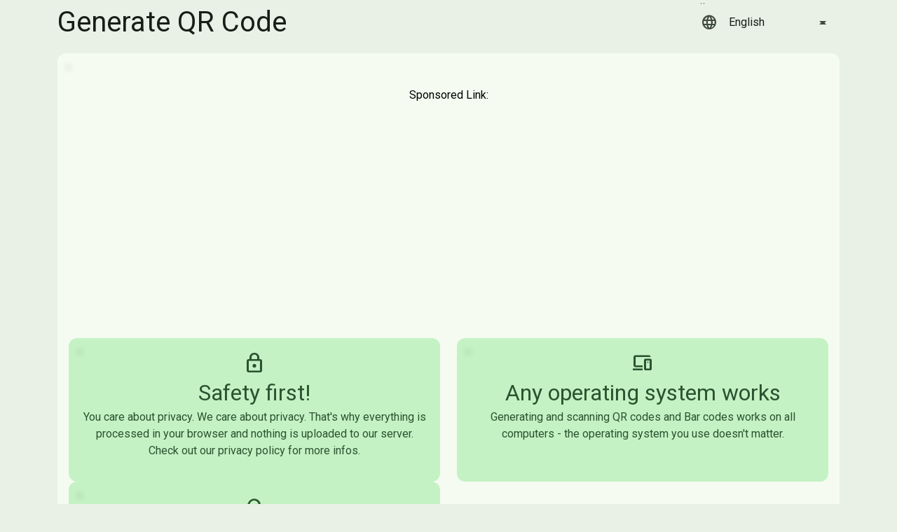

--- FILE ---
content_type: text/html; charset=utf-8
request_url: https://generateqrcode.net/
body_size: 3362
content:
<!doctype html>
<html lang="en">
<head>
    

<meta charset="utf-8">
<meta name="viewport" content="width=device-width, initial-scale=1">

    <meta name="description" content="Generate and scan QR codes and Bar codes instantly! We support a wide range of standards." />

<link href="https://cdnjs.cloudflare.com/ajax/libs/font-awesome/6.4.2/css/all.min.css" rel="preload" as="style" onload="this.rel=&quot;stylesheet&quot;" integrity="sha512-z3gLpd7yknf1YoNbCzqRKc4qyor8gaKU1qmn&#x2B;CShxbuBusANI9QpRohGBreCFkKxLhei6S9CQXFEbbKuqLg0DA==" crossorigin="anonymous" referrerpolicy="no-referrer" />
<link href="https://cdn.jsdelivr.net/npm/bootstrap@5.3.2/dist/css/bootstrap.min.css" rel="preload" as="style" onload="this.rel=&quot;stylesheet&quot;" integrity="sha256-MBffSnbbXwHCuZtgPYiwMQbfE7z&#x2B;GOZ7fBPCNB06Z98=" crossorigin="anonymous" referrerpolicy="no-referrer" />

<title>Generate QR Code</title>





<link rel="stylesheet" href="https://cdn.freeonlineapps.net/WC/v6.10.3/css/common.min.css" integrity="sha256-pYKoSUQMRFxLjCgsdPk2tTv6xMCNA7iGo3YO141HT4Q=" crossorigin="anonymous" referrerpolicy="no-referrer" />

    <link href="https://cdn.freeonlineapps.net/WCMaterial/v1.0.0/css/material-with-icon.min.css" rel="preload" as="style" onload="this.rel=&quot;stylesheet&quot;" integrity="sha256-IUzhFl1LbUMYUfyX3WIvuRxXKytMluCtgrAFoyk5vuY=" crossorigin="anonymous" referrerpolicy="no-referrer" />
    <link href="/css/app.min.css?v=-4fjcNYjOAoh6dFgNi_Ul2t8Gu5krcq0I1O9zVL3MA0" rel="preload" as="style" onload="this.rel=&quot;stylesheet&quot;" />

    
</head>
<body class="flex-n-grow">

    

<header class="page-header pt-1 container">
    <div class="hstack">
        <h1 class="mb-0">Generate QR Code</h1>

        <div class="ms-auto">
            
    <md-outlined-select data-language-box>
        <md-icon slot="leading-icon">language</md-icon>

            <md-select-option selected="" value="en">
                <div slot="headline">English</div>
                <div slot="supporting-text">English</div>
            </md-select-option>
            <md-select-option value="ar">
                <div slot="headline">&#x627;&#x644;&#x639;&#x631;&#x628;&#x64A;&#x629;</div>
                <div slot="supporting-text">Arabic</div>
            </md-select-option>
            <md-select-option value="bg">
                <div slot="headline">&#x431;&#x44A;&#x43B;&#x433;&#x430;&#x440;&#x441;&#x43A;&#x438; &#x435;&#x437;&#x438;&#x43A;</div>
                <div slot="supporting-text">Bulgarian</div>
            </md-select-option>
            <md-select-option value="ca">
                <div slot="headline">catal&#xE0;</div>
                <div slot="supporting-text">Catalan</div>
            </md-select-option>
            <md-select-option value="zh-CN">
                <div slot="headline">&#x4E2D;&#x6587;</div>
                <div slot="supporting-text">Chinese Simplified</div>
            </md-select-option>
            <md-select-option value="zh-TW">
                <div slot="headline">&#x4E2D;&#x6587; </div>
                <div slot="supporting-text">Chinese Traditional</div>
            </md-select-option>
            <md-select-option value="hr">
                <div slot="headline">hrvatski jezik</div>
                <div slot="supporting-text">Croatian</div>
            </md-select-option>
            <md-select-option value="cs">
                <div slot="headline">&#x10D;e&#x161;tina</div>
                <div slot="supporting-text">Czech</div>
            </md-select-option>
            <md-select-option value="da">
                <div slot="headline">dansk</div>
                <div slot="supporting-text">Danish</div>
            </md-select-option>
            <md-select-option value="nl">
                <div slot="headline">Nederlands</div>
                <div slot="supporting-text">Dutch</div>
            </md-select-option>
            <md-select-option value="et">
                <div slot="headline">eesti</div>
                <div slot="supporting-text">Estonian</div>
            </md-select-option>
            <md-select-option value="tl">
                <div slot="headline">Wikang Tagalog</div>
                <div slot="supporting-text">Tagalog</div>
            </md-select-option>
            <md-select-option value="fi">
                <div slot="headline">suomi</div>
                <div slot="supporting-text">Finnish</div>
            </md-select-option>
            <md-select-option value="fr">
                <div slot="headline">fran&#xE7;ais</div>
                <div slot="supporting-text">French</div>
            </md-select-option>
            <md-select-option value="de">
                <div slot="headline">Deutsch</div>
                <div slot="supporting-text">German</div>
            </md-select-option>
            <md-select-option value="el">
                <div slot="headline">&#x3B5;&#x3BB;&#x3BB;&#x3B7;&#x3BD;&#x3B9;&#x3BA;&#x3AC;</div>
                <div slot="supporting-text">Greek</div>
            </md-select-option>
            <md-select-option value="he">
                <div slot="headline">&#x5D1;&#x5E8;&#x5D9;&#x5EA;</div>
                <div slot="supporting-text">ebrew</div>
            </md-select-option>
            <md-select-option value="hi">
                <div slot="headline">&#x939;&#x93F;&#x928;&#x94D;&#x926;&#x940;, &#x939;&#x93F;&#x902;&#x926;&#x940;</div>
                <div slot="supporting-text">Hindi</div>
            </md-select-option>
            <md-select-option value="hu">
                <div slot="headline">magyar</div>
                <div slot="supporting-text">Hungarian</div>
            </md-select-option>
            <md-select-option value="is">
                <div slot="headline">&#xCD;slenska</div>
                <div slot="supporting-text">Icelandic</div>
            </md-select-option>
            <md-select-option value="id">
                <div slot="headline">Bahasa Indonesia</div>
                <div slot="supporting-text">Indonesian</div>
            </md-select-option>
            <md-select-option value="it">
                <div slot="headline">Italiano</div>
                <div slot="supporting-text">Italian</div>
            </md-select-option>
            <md-select-option value="ja">
                <div slot="headline">&#x65E5;&#x672C;&#x8A9E; </div>
                <div slot="supporting-text">Japanese</div>
            </md-select-option>
            <md-select-option value="ko">
                <div slot="headline">&#xD55C;&#xAD6D;&#xC5B4;</div>
                <div slot="supporting-text">Korean</div>
            </md-select-option>
            <md-select-option value="lv">
                <div slot="headline">latvie&#x161;u valoda</div>
                <div slot="supporting-text">Latvian</div>
            </md-select-option>
            <md-select-option value="lt">
                <div slot="headline">lietuvi&#x173; kalba</div>
                <div slot="supporting-text">Lithuanian</div>
            </md-select-option>
            <md-select-option value="ms">
                <div slot="headline">&#x628;&#x647;&#x627;&#x633; &#x645;&#x644;&#x627;&#x64A;&#x648;</div>
                <div slot="supporting-text">Malay</div>
            </md-select-option>
            <md-select-option value="no">
                <div slot="headline">Norsk</div>
                <div slot="supporting-text">Norwegian</div>
            </md-select-option>
            <md-select-option value="fa">
                <div slot="headline">&#x641;&#x627;&#x631;&#x633;&#x6CC;</div>
                <div slot="supporting-text">Persian</div>
            </md-select-option>
            <md-select-option value="pl">
                <div slot="headline">j&#x119;zyk polski</div>
                <div slot="supporting-text">Polish</div>
            </md-select-option>
            <md-select-option value="pt">
                <div slot="headline">Portugu&#xEA;s</div>
                <div slot="supporting-text">Portuguese</div>
            </md-select-option>
            <md-select-option value="ro">
                <div slot="headline">Rom&#xE2;n&#x103;</div>
                <div slot="supporting-text">Romanian</div>
            </md-select-option>
            <md-select-option value="ru">
                <div slot="headline">&#x440;&#x443;&#x441;&#x441;&#x43A;&#x438;&#x439;</div>
                <div slot="supporting-text">Russian</div>
            </md-select-option>
            <md-select-option value="sr">
                <div slot="headline">&#x441;&#x440;&#x43F;&#x441;&#x43A;&#x438; &#x458;&#x435;&#x437;&#x438;&#x43A;</div>
                <div slot="supporting-text">Serbian</div>
            </md-select-option>
            <md-select-option value="sk">
                <div slot="headline">Sloven&#x10D;ina</div>
                <div slot="supporting-text">Slovak</div>
            </md-select-option>
            <md-select-option value="sl">
                <div slot="headline">Sloven&#x161;&#x10D;ina</div>
                <div slot="supporting-text">Slovenian</div>
            </md-select-option>
            <md-select-option value="es">
                <div slot="headline">Espa&#xF1;ol</div>
                <div slot="supporting-text">Spanish</div>
            </md-select-option>
            <md-select-option value="sv">
                <div slot="headline">Svenska</div>
                <div slot="supporting-text">  Swedish</div>
            </md-select-option>
            <md-select-option value="th">
                <div slot="headline"> &#xE44;&#xE17;&#xE22;</div>
                <div slot="supporting-text">Thai</div>
            </md-select-option>
            <md-select-option value="tr">
                <div slot="headline">T&#xFC;rk&#xE7;e</div>
                <div slot="supporting-text">Turkish</div>
            </md-select-option>
            <md-select-option value="uk">
                <div slot="headline">&#x423;&#x43A;&#x440;&#x430;&#x457;&#x43D;&#x441;&#x44C;&#x43A;&#x430;</div>
                <div slot="supporting-text">Ukrainian</div>
            </md-select-option>
            <md-select-option value="ur">
                <div slot="headline">&#x627;&#x631;&#x62F;&#x648;</div>
                <div slot="supporting-text">Uzbek</div>
            </md-select-option>
            <md-select-option value="vi">
                <div slot="headline">Ti&#x1EBF;ng Vi&#x1EC7;t</div>
                <div slot="supporting-text">Vietnamese</div>
            </md-select-option>
    </md-outlined-select>

        </div>
    </div>
</header>

<article class="container flex-n-grow mt-3">
    <div class="md-card flex-n-grow vstack gap-3">
        <md-elevation></md-elevation>

        


        <div class="text-center">
    <div class="sp invisible sp-wide" data-ad-client="ca-pub-6475235154742772" data-ad-slot="1982829070" data-ad-format="auto" data-full-width-responsive="true">
        <p>Sponsored Link:</p>

        <div class="sp-container"></div>
    </div>
</div>

        
<div class="row row-gap-3 text-center">
        <div class="col-6">
            <div class="md-card h-100" style="
background-color: var(--md-sys-color-secondary-container);
color: var(--md-sys-color-on-secondary-container);
">
                <md-elevation></md-elevation>

                <div class="h-100">
                    <h2 class="mb-1">
                            <span class="material-symbols-outlined inline">lock</span>
                        <br />
                        Safety first!
                    </h2>

                    <p>You care about privacy. We care about privacy. That's why everything is processed in your browser and nothing is uploaded to our server. Check out our privacy policy for more infos.</p>
                </div>
            </div>
        </div>
        <div class="col-6">
            <div class="md-card h-100" style="
background-color: var(--md-sys-color-secondary-container);
color: var(--md-sys-color-on-secondary-container);
">
                <md-elevation></md-elevation>

                <div class="h-100">
                    <h2 class="mb-1">
                            <span class="material-symbols-outlined inline">devices</span>
                        <br />
                        Any operating system works
                    </h2>

                    <p>Generating and scanning QR codes and Bar codes works on all computers - the operating system you use doesn't matter.</p>
                </div>
            </div>
        </div>
        <div class="col-6">
            <div class="md-card h-100" style="
background-color: var(--md-sys-color-secondary-container);
color: var(--md-sys-color-on-secondary-container);
">
                <md-elevation></md-elevation>

                <div class="h-100">
                    <h2 class="mb-1">
                            <span class="material-symbols-outlined inline">cloud</span>
                        <br />
                        All in the cloud
                    </h2>

                    <p>Our servers in the cloud process your requests and you don't need to install anything on your computer. Isn't that great?</p>
                </div>
            </div>
        </div>
</div>


        <md-divider></md-divider>

        <div><p>We offer these features:<p></div>

<div class="row row-gap-3">
        <div class="col-6">
            <md-filled-button href="/scan-qr" class="w-100">
                <md-icon slot="icon">qr_code_scanner</md-icon>
                Scan QR Code
            </md-filled-button>
        </div>
        <div class="col-6">
            <md-filled-button href="/create-qr" class="w-100">
                <md-icon slot="icon">qr_code</md-icon>
                Create QR Code
            </md-filled-button>
        </div>
        <div class="col-6">
            <md-filled-button href="/scan-barcode" class="w-100">
                <md-icon slot="icon">barcode_scanner</md-icon>
                Scan Bar Code
            </md-filled-button>
        </div>
        <div class="col-6">
            <md-filled-button href="/create-barcode" class="w-100">
                <md-icon slot="icon">barcode</md-icon>
                Create Bar Code
            </md-filled-button>
        </div>
</div>

        <div>
            <p>Benefits of Using QR Codes<br />Using our website, you can generate your QR code instantly. That way, you wont have to install any desktop software. It is a lot easier for your users to scan a QR code vs typing in a long URL. Most consumers have QR Code scanners on their phones and are used to scanning QR Codes.<br />This service is absolutely free of charge. It is a full version and there are no upgrades/demo versions. We hope you enjoy using our software.     </p>
        </div>

        <div class="text-center">
    <div class="sp invisible sp-square" data-ad-client="ca-pub-6475235154742772" data-ad-slot="5462693484" data-ad-format="auto" data-full-width-responsive="true">
        <p class="text-right">Sponsored Link:</p>

        <div class="sp-container"></div>
    </div>
</div>
    </div>
</article>

    <footer class="page-footer mt-5">
        <div class="container text-end">
            
<nav class="links">
        <md-text-button href="/">Home</md-text-button>
        <md-text-button href="/privacy-policy">Privacy Policy</md-text-button>
        <md-text-button href="/terms">Terms of Use</md-text-button>
        <md-text-button href="/contact">Contact Us</md-text-button>
</nav>
        </div>
    </footer>

    <script defer type="module" src="https://cdn.freeonlineapps.net/WC/v6.10.3/js/common.min.js" integrity="sha256-8ylkfeHbhrdAxyTHfknrL49Jh0FQ6JNAuZC7nsKfVaw=" crossorigin="anonymous" referrerpolicy="no-referrer"></script>
    <script type="module" src="https://cdn.jsdelivr.net/gh/datvm/material-web@v1.0.0/dist/bundle.esm.min.js" integrity="sha256-dWhkG4dJct8KsPIBJA2OVN&#x2B;KzL05zeC8C29aVjeuHbQ=" crossorigin="anonymous" referrerpolicy="no-referrer"></script>
    
<script defer src="https://static.cloudflareinsights.com/beacon.min.js/vcd15cbe7772f49c399c6a5babf22c1241717689176015" integrity="sha512-ZpsOmlRQV6y907TI0dKBHq9Md29nnaEIPlkf84rnaERnq6zvWvPUqr2ft8M1aS28oN72PdrCzSjY4U6VaAw1EQ==" data-cf-beacon='{"version":"2024.11.0","token":"47e55045be4a4186914409615a91cd8e","r":1,"server_timing":{"name":{"cfCacheStatus":true,"cfEdge":true,"cfExtPri":true,"cfL4":true,"cfOrigin":true,"cfSpeedBrain":true},"location_startswith":null}}' crossorigin="anonymous"></script>
</body>
</html>

--- FILE ---
content_type: text/html; charset=utf-8
request_url: https://www.google.com/recaptcha/api2/aframe
body_size: 264
content:
<!DOCTYPE HTML><html><head><meta http-equiv="content-type" content="text/html; charset=UTF-8"></head><body><script nonce="8Apv821noH8Wl7bdo2Wc5g">/** Anti-fraud and anti-abuse applications only. See google.com/recaptcha */ try{var clients={'sodar':'https://pagead2.googlesyndication.com/pagead/sodar?'};window.addEventListener("message",function(a){try{if(a.source===window.parent){var b=JSON.parse(a.data);var c=clients[b['id']];if(c){var d=document.createElement('img');d.src=c+b['params']+'&rc='+(localStorage.getItem("rc::a")?sessionStorage.getItem("rc::b"):"");window.document.body.appendChild(d);sessionStorage.setItem("rc::e",parseInt(sessionStorage.getItem("rc::e")||0)+1);localStorage.setItem("rc::h",'1768364641842');}}}catch(b){}});window.parent.postMessage("_grecaptcha_ready", "*");}catch(b){}</script></body></html>

--- FILE ---
content_type: text/css
request_url: https://cdn.freeonlineapps.net/WCMaterial/v1.0.0/css/material-with-icon.min.css
body_size: -99
content:
@import"./material.min.css";@import"https://fonts.googleapis.com/css2?family=Material+Symbols+Outlined:opsz,wght,FILL,GRAD@20..48,100..700,0..1,-50..200";.material-symbols-outlined.inline{font-weight:inherit;font-style:inherit;font-size:inherit;line-height:inherit;}

--- FILE ---
content_type: text/css
request_url: https://generateqrcode.net/css/app.min.css?v=-4fjcNYjOAoh6dFgNi_Ul2t8Gu5krcq0I1O9zVL3MA0
body_size: 142
content:
.h-100vh{height:100vh;}.flex-grow-1{min-height:0;}.no-resize{resize:none;}.preview-container{background:#000;display:flex;align-items:stretch;}.preview-container>*{object-fit:scale-down;object-position:center;width:100%;}.lbl-code-error{color:var(--md-sys-color-error);}.pnl-result img{margin:0 auto;}:root,:host{--md-sys-color-background:#f5fbf0;--md-sys-color-on-background:#171d17;--md-sys-color-surface:#f5fbf0;--md-sys-color-surface-dim:#d5dcd1;--md-sys-color-surface-bright:#f5fbf0;--md-sys-color-surface-container-lowest:#fff;--md-sys-color-surface-container-low:#eff6eb;--md-sys-color-surface-container:#e9f0e5;--md-sys-color-surface-container-high:#e4eadf;--md-sys-color-surface-container-highest:#dee4da;--md-sys-color-on-surface:#171d17;--md-sys-color-surface-variant:#d9e6d6;--md-sys-color-on-surface-variant:#3e4a3e;--md-sys-color-inverse-surface:#2c322b;--md-sys-color-inverse-on-surface:#ecf3e8;--md-sys-color-outline:#6e7a6c;--md-sys-color-outline-variant:#bdcaba;--md-sys-color-shadow:#000;--md-sys-color-scrim:#000;--md-sys-color-surface-tint:#006e2c;--md-sys-color-primary:#005d24;--md-sys-color-on-primary:#fff;--md-sys-color-primary-container:#008738;--md-sys-color-on-primary-container:#fff;--md-sys-color-inverse-primary:#6ddd81;--md-sys-color-secondary:#3f6743;--md-sys-color-on-secondary:#fff;--md-sys-color-secondary-container:#c4f2c4;--md-sys-color-on-secondary-container:#2b5331;--md-sys-color-tertiary:#0049b2;--md-sys-color-on-tertiary:#fff;--md-sys-color-tertiary-container:#3d6fdc;--md-sys-color-on-tertiary-container:#fff;--md-sys-color-error:#ba1a1a;--md-sys-color-on-error:#fff;--md-sys-color-error-container:#ffdad6;--md-sys-color-on-error-container:#410002;}

--- FILE ---
content_type: text/css
request_url: https://cdn.freeonlineapps.net/WC/v6.10.3/css/common.min.css
body_size: -143
content:
html,body{width:100%;min-height:100vh;}body{display:flex;flex-direction:column;}body>main.page-main{flex-grow:1;}.img-inline,.h-1{height:1em;margin-bottom:.25rem;}.flex-and-grow{display:flex;flex-direction:column;flex-grow:1;}.no-ad .sp{display:none!important;}.sp{width:100%;margin:2rem auto;display:inline-block;text-align:center;color:#000;}.sp .sp-container{margin:0 auto;}.sp ins{display:block;width:100%;}.sp.sp-wide>.sp-container{min-width:min(728px,100%);min-height:270px;}.sp.sp-portrait>.sp-container,.sp.sp-portrait ins.adsbygoogle{width:300px;height:600px;}.sp.sp-square>.sp-container{width:min(340px,100%);min-height:284px;}.sp.no-bg{background:none;}@media only screen and (max-width:799px){h1{font-size:2rem;}h2{font-size:1.8rem;}h3{font-size:1.6rem;}h4{font-size:1.4rem;}h5{font-size:1.2rem;}}@media(min-width:1501px){.container{max-width:1500px;}}

--- FILE ---
content_type: text/css
request_url: https://cdn.freeonlineapps.net/WCMaterial/v1.0.0/css/material.min.css
body_size: 505
content:
@import"https://fonts.googleapis.com/css2?family=Roboto:wght@100;300;400;700&display=swap";html,body{width:100%;min-height:100vh;}body{font-family:var(--md-ref-typeface-plain);background:var(--md-sys-color-surface-container);color:var(--md-sys-color-on-surface);}:root,:host{--md-ref-typeface-plain:Roboto,system-ui;}.flex-n-grow{display:flex;flex-direction:column;flex-grow:1;}.md-card{position:relative;padding:1rem;border-radius:var(--catalog-shape-m,.75rem);background-color:var(--md-sys-color-surface);--md-elevation-level:3;transition-duration:250ms;transition-timing-function:ease-in-out;}:root,:host{--md-sys-color-background:#fcf8fe;--md-sys-color-on-background:#1c1b20;--md-sys-color-surface:#fcf8fe;--md-sys-color-surface-dim:#dcd9df;--md-sys-color-surface-bright:#fcf8fe;--md-sys-color-surface-container-lowest:#fff;--md-sys-color-surface-container-low:#f6f2f9;--md-sys-color-surface-container:#f0ecf3;--md-sys-color-surface-container-high:#ebe7ed;--md-sys-color-surface-container-highest:#e5e1e7;--md-sys-color-on-surface:#1c1b20;--md-sys-color-surface-variant:#e4e1ee;--md-sys-color-on-surface-variant:#474650;--md-sys-color-inverse-surface:#313035;--md-sys-color-inverse-on-surface:#f3eff6;--md-sys-color-outline:#787681;--md-sys-color-outline-variant:#c8c5d1;--md-sys-color-shadow:#000;--md-sys-color-scrim:#000;--md-sys-color-surface-tint:#5a5799;--md-sys-color-primary:#5a5799;--md-sys-color-on-primary:#fff;--md-sys-color-primary-container:#b3aff9;--md-sys-color-on-primary-container:#252162;--md-sys-color-inverse-primary:#c4c0ff;--md-sys-color-secondary:#5d5b78;--md-sys-color-on-secondary:#fff;--md-sys-color-secondary-container:#e5e1ff;--md-sys-color-on-secondary-container:#484661;--md-sys-color-tertiary:#884978;--md-sys-color-on-tertiary:#fff;--md-sys-color-tertiary-container:#e99ed3;--md-sys-color-on-tertiary-container:#4a1340;--md-sys-color-error:#ba1a1a;--md-sys-color-on-error:#fff;--md-sys-color-error-container:#ffdad6;--md-sys-color-on-error-container:#410002;--catalog-display-xl-font-size:88px;--catalog-display-m-font-size:45px;--catalog-title-l-font-size:22px;--catalog-title-m-font-size:16px;--catalog-title-s-font-size:14px;--catalog-body-l-font-size:16px;--catalog-body-m-font-size:14px;--catalog-headline-s-font-size:24px;--catalog-label-s-font-size:11px;--catalog-shape-xl:28px;--catalog-shape-l:16px;--catalog-shape-m:12px;--catalog-shape-s:8px;--catalog-shape-xs:4px;--catalog-spacing-xl:28px;--catalog-spacing-l:16px;--catalog-spacing-m:12px;--catalog-spacing-s:8px;}

--- FILE ---
content_type: application/javascript; charset=utf-8
request_url: https://cdn.jsdelivr.net/gh/datvm/material-web@v1.0.0/dist/bundle.esm.min.js
body_size: 74657
content:
function i(o,e,t,r){var a=arguments.length,l=a<3?e:r===null?r=Object.getOwnPropertyDescriptor(e,t):r,n;if(typeof Reflect=="object"&&typeof Reflect.decorate=="function")l=Reflect.decorate(o,e,t,r);else for(var h=o.length-1;h>=0;h--)(n=o[h])&&(l=(a<3?n(l):a>3?n(e,t,l):n(e,t))||l);return a>3&&l&&Object.defineProperty(e,t,l),l}var u=o=>e=>typeof e=="function"?((t,r)=>(customElements.define(t,r),r))(o,e):((t,r)=>{let{kind:a,elements:l}=r;return{kind:a,elements:l,finisher(n){customElements.define(t,n)}}})(o,e);var ga=(o,e)=>e.kind==="method"&&e.descriptor&&!("value"in e.descriptor)?{...e,finisher(t){t.createProperty(e.key,o)}}:{kind:"field",key:Symbol(),placement:"own",descriptor:{},originalKey:e.key,initializer(){typeof e.initializer=="function"&&(this[e.key]=e.initializer.call(this))},finisher(t){t.createProperty(e.key,o)}},xa=(o,e,t)=>{e.constructor.createProperty(t,o)};function s(o){return(e,t)=>t!==void 0?xa(o,e,t):ga(o,e)}function k(o){return s({...o,state:!0})}var oe=({finisher:o,descriptor:e})=>(t,r)=>{var a;if(r===void 0){let l=(a=t.originalKey)!==null&&a!==void 0?a:t.key,n=e!=null?{kind:"method",placement:"prototype",key:l,descriptor:e(t.key)}:{...t,key:l};return o!=null&&(n.finisher=function(h){o(h,l)}),n}{let l=t.constructor;e!==void 0&&Object.defineProperty(t,r,e(r)),o?.(l,r)}};function x(o,e){return oe({descriptor:t=>{let r={get(){var a,l;return(l=(a=this.renderRoot)===null||a===void 0?void 0:a.querySelector(o))!==null&&l!==void 0?l:null},enumerable:!0,configurable:!0};if(e){let a=typeof t=="symbol"?Symbol():"__"+t;r.get=function(){var l,n;return this[a]===void 0&&(this[a]=(n=(l=this.renderRoot)===null||l===void 0?void 0:l.querySelector(o))!==null&&n!==void 0?n:null),this[a]}}return r}})}function $o(o){return oe({descriptor:e=>({get(){var t,r;return(r=(t=this.renderRoot)===null||t===void 0?void 0:t.querySelectorAll(o))!==null&&r!==void 0?r:[]},enumerable:!0,configurable:!0})})}function vr(o){return oe({descriptor:e=>({async get(){var t;return await this.updateComplete,(t=this.renderRoot)===null||t===void 0?void 0:t.querySelector(o)},enumerable:!0,configurable:!0})})}var ur,_a=((ur=window.HTMLSlotElement)===null||ur===void 0?void 0:ur.prototype.assignedElements)!=null?(o,e)=>o.assignedElements(e):(o,e)=>o.assignedNodes(e).filter(t=>t.nodeType===Node.ELEMENT_NODE);function I(o){let{slot:e,selector:t}=o??{};return oe({descriptor:r=>({get(){var a;let l="slot"+(e?`[name=${e}]`:":not([name])"),n=(a=this.renderRoot)===null||a===void 0?void 0:a.querySelector(l),h=n!=null?_a(n,o):[];return t?h.filter(m=>m.matches(t)):h},enumerable:!0,configurable:!0})})}function Io(o,e,t){let r,a=o;return typeof o=="object"?(a=o.slot,r=o):r={flatten:e},t?I({slot:a,flatten:e,selector:t}):oe({descriptor:l=>({get(){var n,h;let m="slot"+(a?`[name=${a}]`:":not([name])"),v=(n=this.renderRoot)===null||n===void 0?void 0:n.querySelector(m);return(h=v?.assignedNodes(r))!==null&&h!==void 0?h:[]},enumerable:!0,configurable:!0})})}var bt=window,yt=bt.ShadowRoot&&(bt.ShadyCSS===void 0||bt.ShadyCSS.nativeShadow)&&"adoptedStyleSheets"in Document.prototype&&"replace"in CSSStyleSheet.prototype,fr=Symbol(),zo=new WeakMap,lt=class{constructor(e,t,r){if(this._$cssResult$=!0,r!==fr)throw Error("CSSResult is not constructable. Use `unsafeCSS` or `css` instead.");this.cssText=e,this.t=t}get styleSheet(){let e=this.o,t=this.t;if(yt&&e===void 0){let r=t!==void 0&&t.length===1;r&&(e=zo.get(t)),e===void 0&&((this.o=e=new CSSStyleSheet).replaceSync(this.cssText),r&&zo.set(t,e))}return e}toString(){return this.cssText}},Ro=o=>new lt(typeof o=="string"?o:o+"",void 0,fr),c=(o,...e)=>{let t=o.length===1?o[0]:e.reduce((r,a,l)=>r+(n=>{if(n._$cssResult$===!0)return n.cssText;if(typeof n=="number")return n;throw Error("Value passed to 'css' function must be a 'css' function result: "+n+". Use 'unsafeCSS' to pass non-literal values, but take care to ensure page security.")})(a)+o[l+1],o[0]);return new lt(t,o,fr)},br=(o,e)=>{yt?o.adoptedStyleSheets=e.map(t=>t instanceof CSSStyleSheet?t:t.styleSheet):e.forEach(t=>{let r=document.createElement("style"),a=bt.litNonce;a!==void 0&&r.setAttribute("nonce",a),r.textContent=t.cssText,o.appendChild(r)})},gt=yt?o=>o:o=>o instanceof CSSStyleSheet?(e=>{let t="";for(let r of e.cssRules)t+=r.cssText;return Ro(t)})(o):o;var yr,xt=window,Oo=xt.trustedTypes,wa=Oo?Oo.emptyScript:"",Lo=xt.reactiveElementPolyfillSupport,xr={toAttribute(o,e){switch(e){case Boolean:o=o?wa:null;break;case Object:case Array:o=o==null?o:JSON.stringify(o)}return o},fromAttribute(o,e){let t=o;switch(e){case Boolean:t=o!==null;break;case Number:t=o===null?null:Number(o);break;case Object:case Array:try{t=JSON.parse(o)}catch{t=null}}return t}},Mo=(o,e)=>e!==o&&(e==e||o==o),gr={attribute:!0,type:String,converter:xr,reflect:!1,hasChanged:Mo},_r="finalized",be=class extends HTMLElement{constructor(){super(),this._$Ei=new Map,this.isUpdatePending=!1,this.hasUpdated=!1,this._$El=null,this.u()}static addInitializer(e){var t;this.finalize(),((t=this.h)!==null&&t!==void 0?t:this.h=[]).push(e)}static get observedAttributes(){this.finalize();let e=[];return this.elementProperties.forEach((t,r)=>{let a=this._$Ep(r,t);a!==void 0&&(this._$Ev.set(a,r),e.push(a))}),e}static createProperty(e,t=gr){if(t.state&&(t.attribute=!1),this.finalize(),this.elementProperties.set(e,t),!t.noAccessor&&!this.prototype.hasOwnProperty(e)){let r=typeof e=="symbol"?Symbol():"__"+e,a=this.getPropertyDescriptor(e,r,t);a!==void 0&&Object.defineProperty(this.prototype,e,a)}}static getPropertyDescriptor(e,t,r){return{get(){return this[t]},set(a){let l=this[e];this[t]=a,this.requestUpdate(e,l,r)},configurable:!0,enumerable:!0}}static getPropertyOptions(e){return this.elementProperties.get(e)||gr}static finalize(){if(this.hasOwnProperty(_r))return!1;this[_r]=!0;let e=Object.getPrototypeOf(this);if(e.finalize(),e.h!==void 0&&(this.h=[...e.h]),this.elementProperties=new Map(e.elementProperties),this._$Ev=new Map,this.hasOwnProperty("properties")){let t=this.properties,r=[...Object.getOwnPropertyNames(t),...Object.getOwnPropertySymbols(t)];for(let a of r)this.createProperty(a,t[a])}return this.elementStyles=this.finalizeStyles(this.styles),!0}static finalizeStyles(e){let t=[];if(Array.isArray(e)){let r=new Set(e.flat(1/0).reverse());for(let a of r)t.unshift(gt(a))}else e!==void 0&&t.push(gt(e));return t}static _$Ep(e,t){let r=t.attribute;return r===!1?void 0:typeof r=="string"?r:typeof e=="string"?e.toLowerCase():void 0}u(){var e;this._$E_=new Promise(t=>this.enableUpdating=t),this._$AL=new Map,this._$Eg(),this.requestUpdate(),(e=this.constructor.h)===null||e===void 0||e.forEach(t=>t(this))}addController(e){var t,r;((t=this._$ES)!==null&&t!==void 0?t:this._$ES=[]).push(e),this.renderRoot!==void 0&&this.isConnected&&((r=e.hostConnected)===null||r===void 0||r.call(e))}removeController(e){var t;(t=this._$ES)===null||t===void 0||t.splice(this._$ES.indexOf(e)>>>0,1)}_$Eg(){this.constructor.elementProperties.forEach((e,t)=>{this.hasOwnProperty(t)&&(this._$Ei.set(t,this[t]),delete this[t])})}createRenderRoot(){var e;let t=(e=this.shadowRoot)!==null&&e!==void 0?e:this.attachShadow(this.constructor.shadowRootOptions);return br(t,this.constructor.elementStyles),t}connectedCallback(){var e;this.renderRoot===void 0&&(this.renderRoot=this.createRenderRoot()),this.enableUpdating(!0),(e=this._$ES)===null||e===void 0||e.forEach(t=>{var r;return(r=t.hostConnected)===null||r===void 0?void 0:r.call(t)})}enableUpdating(e){}disconnectedCallback(){var e;(e=this._$ES)===null||e===void 0||e.forEach(t=>{var r;return(r=t.hostDisconnected)===null||r===void 0?void 0:r.call(t)})}attributeChangedCallback(e,t,r){this._$AK(e,r)}_$EO(e,t,r=gr){var a;let l=this.constructor._$Ep(e,r);if(l!==void 0&&r.reflect===!0){let n=(((a=r.converter)===null||a===void 0?void 0:a.toAttribute)!==void 0?r.converter:xr).toAttribute(t,r.type);this._$El=e,n==null?this.removeAttribute(l):this.setAttribute(l,n),this._$El=null}}_$AK(e,t){var r;let a=this.constructor,l=a._$Ev.get(e);if(l!==void 0&&this._$El!==l){let n=a.getPropertyOptions(l),h=typeof n.converter=="function"?{fromAttribute:n.converter}:((r=n.converter)===null||r===void 0?void 0:r.fromAttribute)!==void 0?n.converter:xr;this._$El=l,this[l]=h.fromAttribute(t,n.type),this._$El=null}}requestUpdate(e,t,r){let a=!0;e!==void 0&&(((r=r||this.constructor.getPropertyOptions(e)).hasChanged||Mo)(this[e],t)?(this._$AL.has(e)||this._$AL.set(e,t),r.reflect===!0&&this._$El!==e&&(this._$EC===void 0&&(this._$EC=new Map),this._$EC.set(e,r))):a=!1),!this.isUpdatePending&&a&&(this._$E_=this._$Ej())}async _$Ej(){this.isUpdatePending=!0;try{await this._$E_}catch(t){Promise.reject(t)}let e=this.scheduleUpdate();return e!=null&&await e,!this.isUpdatePending}scheduleUpdate(){return this.performUpdate()}performUpdate(){var e;if(!this.isUpdatePending)return;this.hasUpdated,this._$Ei&&(this._$Ei.forEach((a,l)=>this[l]=a),this._$Ei=void 0);let t=!1,r=this._$AL;try{t=this.shouldUpdate(r),t?(this.willUpdate(r),(e=this._$ES)===null||e===void 0||e.forEach(a=>{var l;return(l=a.hostUpdate)===null||l===void 0?void 0:l.call(a)}),this.update(r)):this._$Ek()}catch(a){throw t=!1,this._$Ek(),a}t&&this._$AE(r)}willUpdate(e){}_$AE(e){var t;(t=this._$ES)===null||t===void 0||t.forEach(r=>{var a;return(a=r.hostUpdated)===null||a===void 0?void 0:a.call(r)}),this.hasUpdated||(this.hasUpdated=!0,this.firstUpdated(e)),this.updated(e)}_$Ek(){this._$AL=new Map,this.isUpdatePending=!1}get updateComplete(){return this.getUpdateComplete()}getUpdateComplete(){return this._$E_}shouldUpdate(e){return!0}update(e){this._$EC!==void 0&&(this._$EC.forEach((t,r)=>this._$EO(r,this[r],t)),this._$EC=void 0),this._$Ek()}updated(e){}firstUpdated(e){}};be[_r]=!0,be.elementProperties=new Map,be.elementStyles=[],be.shadowRootOptions={mode:"open"},Lo?.({ReactiveElement:be}),((yr=xt.reactiveElementVersions)!==null&&yr!==void 0?yr:xt.reactiveElementVersions=[]).push("1.6.2");var wr,_t=window,We=_t.trustedTypes,Po=We?We.createPolicy("lit-html",{createHTML:o=>o}):void 0,wt="$lit$",ye=`lit$${(Math.random()+"").slice(9)}$`,Er="?"+ye,ka=`<${Er}>`,Ne=document,nt=()=>Ne.createComment(""),dt=o=>o===null||typeof o!="object"&&typeof o!="function",Ho=Array.isArray,qo=o=>Ho(o)||typeof o?.[Symbol.iterator]=="function",kr=`[ 	
\f\r]`,st=/<(?:(!--|\/[^a-zA-Z])|(\/?[a-zA-Z][^>\s]*)|(\/?$))/g,Do=/-->/g,Bo=/>/g,De=RegExp(`>|${kr}(?:([^\\s"'>=/]+)(${kr}*=${kr}*(?:[^ 	
\f\r"'\`<>=]|("|')|))|$)`,"g"),No=/'/g,Fo=/"/g,Ko=/^(?:script|style|textarea|title)$/i,jo=o=>(e,...t)=>({_$litType$:o,strings:e,values:t}),d=jo(1),Go=jo(2),H=Symbol.for("lit-noChange"),p=Symbol.for("lit-nothing"),Uo=new WeakMap,Be=Ne.createTreeWalker(Ne,129,null,!1),Wo=(o,e)=>{let t=o.length-1,r=[],a,l=e===2?"<svg>":"",n=st;for(let m=0;m<t;m++){let v=o[m],g,f,y=-1,E=0;for(;E<v.length&&(n.lastIndex=E,f=n.exec(v),f!==null);)E=n.lastIndex,n===st?f[1]==="!--"?n=Do:f[1]!==void 0?n=Bo:f[2]!==void 0?(Ko.test(f[2])&&(a=RegExp("</"+f[2],"g")),n=De):f[3]!==void 0&&(n=De):n===De?f[0]===">"?(n=a??st,y=-1):f[1]===void 0?y=-2:(y=n.lastIndex-f[2].length,g=f[1],n=f[3]===void 0?De:f[3]==='"'?Fo:No):n===Fo||n===No?n=De:n===Do||n===Bo?n=st:(n=De,a=void 0);let B=n===De&&o[m+1].startsWith("/>")?" ":"";l+=n===st?v+ka:y>=0?(r.push(g),v.slice(0,y)+wt+v.slice(y)+ye+B):v+ye+(y===-2?(r.push(void 0),m):B)}let h=l+(o[t]||"<?>")+(e===2?"</svg>":"");if(!Array.isArray(o)||!o.hasOwnProperty("raw"))throw Error("invalid template strings array");return[Po!==void 0?Po.createHTML(h):h,r]},Fe=class{constructor({strings:e,_$litType$:t},r){let a;this.parts=[];let l=0,n=0,h=e.length-1,m=this.parts,[v,g]=Wo(e,t);if(this.el=Fe.createElement(v,r),Be.currentNode=this.el.content,t===2){let f=this.el.content,y=f.firstChild;y.remove(),f.append(...y.childNodes)}for(;(a=Be.nextNode())!==null&&m.length<h;){if(a.nodeType===1){if(a.hasAttributes()){let f=[];for(let y of a.getAttributeNames())if(y.endsWith(wt)||y.startsWith(ye)){let E=g[n++];if(f.push(y),E!==void 0){let B=a.getAttribute(E.toLowerCase()+wt).split(ye),O=/([.?@])?(.*)/.exec(E);m.push({type:1,index:l,name:O[2],strings:B,ctor:O[1]==="."?Et:O[1]==="?"?Ct:O[1]==="@"?At:Ve})}else m.push({type:6,index:l})}for(let y of f)a.removeAttribute(y)}if(Ko.test(a.tagName)){let f=a.textContent.split(ye),y=f.length-1;if(y>0){a.textContent=We?We.emptyScript:"";for(let E=0;E<y;E++)a.append(f[E],nt()),Be.nextNode(),m.push({type:2,index:++l});a.append(f[y],nt())}}}else if(a.nodeType===8)if(a.data===Er)m.push({type:2,index:l});else{let f=-1;for(;(f=a.data.indexOf(ye,f+1))!==-1;)m.push({type:7,index:l}),f+=ye.length-1}l++}}static createElement(e,t){let r=Ne.createElement("template");return r.innerHTML=e,r}};function Ue(o,e,t=o,r){var a,l,n,h;if(e===H)return e;let m=r!==void 0?(a=t._$Co)===null||a===void 0?void 0:a[r]:t._$Cl,v=dt(e)?void 0:e._$litDirective$;return m?.constructor!==v&&((l=m?._$AO)===null||l===void 0||l.call(m,!1),v===void 0?m=void 0:(m=new v(o),m._$AT(o,t,r)),r!==void 0?((n=(h=t)._$Co)!==null&&n!==void 0?n:h._$Co=[])[r]=m:t._$Cl=m),m!==void 0&&(e=Ue(o,m._$AS(o,e.values),m,r)),e}var kt=class{constructor(e,t){this._$AV=[],this._$AN=void 0,this._$AD=e,this._$AM=t}get parentNode(){return this._$AM.parentNode}get _$AU(){return this._$AM._$AU}u(e){var t;let{el:{content:r},parts:a}=this._$AD,l=((t=e?.creationScope)!==null&&t!==void 0?t:Ne).importNode(r,!0);Be.currentNode=l;let n=Be.nextNode(),h=0,m=0,v=a[0];for(;v!==void 0;){if(h===v.index){let g;v.type===2?g=new Te(n,n.nextSibling,this,e):v.type===1?g=new v.ctor(n,v.name,v.strings,this,e):v.type===6&&(g=new Tt(n,this,e)),this._$AV.push(g),v=a[++m]}h!==v?.index&&(n=Be.nextNode(),h++)}return Be.currentNode=Ne,l}v(e){let t=0;for(let r of this._$AV)r!==void 0&&(r.strings!==void 0?(r._$AI(e,r,t),t+=r.strings.length-2):r._$AI(e[t])),t++}},Te=class{constructor(e,t,r,a){var l;this.type=2,this._$AH=p,this._$AN=void 0,this._$AA=e,this._$AB=t,this._$AM=r,this.options=a,this._$Cp=(l=a?.isConnected)===null||l===void 0||l}get _$AU(){var e,t;return(t=(e=this._$AM)===null||e===void 0?void 0:e._$AU)!==null&&t!==void 0?t:this._$Cp}get parentNode(){let e=this._$AA.parentNode,t=this._$AM;return t!==void 0&&e?.nodeType===11&&(e=t.parentNode),e}get startNode(){return this._$AA}get endNode(){return this._$AB}_$AI(e,t=this){e=Ue(this,e,t),dt(e)?e===p||e==null||e===""?(this._$AH!==p&&this._$AR(),this._$AH=p):e!==this._$AH&&e!==H&&this._(e):e._$litType$!==void 0?this.g(e):e.nodeType!==void 0?this.$(e):qo(e)?this.T(e):this._(e)}k(e){return this._$AA.parentNode.insertBefore(e,this._$AB)}$(e){this._$AH!==e&&(this._$AR(),this._$AH=this.k(e))}_(e){this._$AH!==p&&dt(this._$AH)?this._$AA.nextSibling.data=e:this.$(Ne.createTextNode(e)),this._$AH=e}g(e){var t;let{values:r,_$litType$:a}=e,l=typeof a=="number"?this._$AC(e):(a.el===void 0&&(a.el=Fe.createElement(a.h,this.options)),a);if(((t=this._$AH)===null||t===void 0?void 0:t._$AD)===l)this._$AH.v(r);else{let n=new kt(l,this),h=n.u(this.options);n.v(r),this.$(h),this._$AH=n}}_$AC(e){let t=Uo.get(e.strings);return t===void 0&&Uo.set(e.strings,t=new Fe(e)),t}T(e){Ho(this._$AH)||(this._$AH=[],this._$AR());let t=this._$AH,r,a=0;for(let l of e)a===t.length?t.push(r=new Te(this.k(nt()),this.k(nt()),this,this.options)):r=t[a],r._$AI(l),a++;a<t.length&&(this._$AR(r&&r._$AB.nextSibling,a),t.length=a)}_$AR(e=this._$AA.nextSibling,t){var r;for((r=this._$AP)===null||r===void 0||r.call(this,!1,!0,t);e&&e!==this._$AB;){let a=e.nextSibling;e.remove(),e=a}}setConnected(e){var t;this._$AM===void 0&&(this._$Cp=e,(t=this._$AP)===null||t===void 0||t.call(this,e))}},Ve=class{constructor(e,t,r,a,l){this.type=1,this._$AH=p,this._$AN=void 0,this.element=e,this.name=t,this._$AM=a,this.options=l,r.length>2||r[0]!==""||r[1]!==""?(this._$AH=Array(r.length-1).fill(new String),this.strings=r):this._$AH=p}get tagName(){return this.element.tagName}get _$AU(){return this._$AM._$AU}_$AI(e,t=this,r,a){let l=this.strings,n=!1;if(l===void 0)e=Ue(this,e,t,0),n=!dt(e)||e!==this._$AH&&e!==H,n&&(this._$AH=e);else{let h=e,m,v;for(e=l[0],m=0;m<l.length-1;m++)v=Ue(this,h[r+m],t,m),v===H&&(v=this._$AH[m]),n||(n=!dt(v)||v!==this._$AH[m]),v===p?e=p:e!==p&&(e+=(v??"")+l[m+1]),this._$AH[m]=v}n&&!a&&this.j(e)}j(e){e===p?this.element.removeAttribute(this.name):this.element.setAttribute(this.name,e??"")}},Et=class extends Ve{constructor(){super(...arguments),this.type=3}j(e){this.element[this.name]=e===p?void 0:e}},Ea=We?We.emptyScript:"",Ct=class extends Ve{constructor(){super(...arguments),this.type=4}j(e){e&&e!==p?this.element.setAttribute(this.name,Ea):this.element.removeAttribute(this.name)}},At=class extends Ve{constructor(e,t,r,a,l){super(e,t,r,a,l),this.type=5}_$AI(e,t=this){var r;if((e=(r=Ue(this,e,t,0))!==null&&r!==void 0?r:p)===H)return;let a=this._$AH,l=e===p&&a!==p||e.capture!==a.capture||e.once!==a.once||e.passive!==a.passive,n=e!==p&&(a===p||l);l&&this.element.removeEventListener(this.name,this,a),n&&this.element.addEventListener(this.name,this,e),this._$AH=e}handleEvent(e){var t,r;typeof this._$AH=="function"?this._$AH.call((r=(t=this.options)===null||t===void 0?void 0:t.host)!==null&&r!==void 0?r:this.element,e):this._$AH.handleEvent(e)}},Tt=class{constructor(e,t,r){this.element=e,this.type=6,this._$AN=void 0,this._$AM=t,this.options=r}get _$AU(){return this._$AM._$AU}_$AI(e){Ue(this,e)}},Yo={O:wt,P:ye,A:Er,C:1,M:Wo,L:kt,D:qo,R:Ue,I:Te,V:Ve,H:Ct,N:At,U:Et,F:Tt},Vo=_t.litHtmlPolyfillSupport;Vo?.(Fe,Te),((wr=_t.litHtmlVersions)!==null&&wr!==void 0?wr:_t.litHtmlVersions=[]).push("2.7.4");var St=(o,e,t)=>{var r,a;let l=(r=t?.renderBefore)!==null&&r!==void 0?r:e,n=l._$litPart$;if(n===void 0){let h=(a=t?.renderBefore)!==null&&a!==void 0?a:null;l._$litPart$=n=new Te(e.insertBefore(nt(),h),h,void 0,t??{})}return n._$AI(o),n};var Cr,Ar;var b=class extends be{constructor(){super(...arguments),this.renderOptions={host:this},this._$Do=void 0}createRenderRoot(){var e,t;let r=super.createRenderRoot();return(e=(t=this.renderOptions).renderBefore)!==null&&e!==void 0||(t.renderBefore=r.firstChild),r}update(e){let t=this.render();this.hasUpdated||(this.renderOptions.isConnected=this.isConnected),super.update(e),this._$Do=St(t,this.renderRoot,this.renderOptions)}connectedCallback(){var e;super.connectedCallback(),(e=this._$Do)===null||e===void 0||e.setConnected(!0)}disconnectedCallback(){var e;super.disconnectedCallback(),(e=this._$Do)===null||e===void 0||e.setConnected(!1)}render(){return H}};b.finalized=!0,b._$litElement$=!0,(Cr=globalThis.litElementHydrateSupport)===null||Cr===void 0||Cr.call(globalThis,{LitElement:b});var Xo=globalThis.litElementPolyfillSupport;Xo?.({LitElement:b});((Ar=globalThis.litElementVersions)!==null&&Ar!==void 0?Ar:globalThis.litElementVersions=[]).push("3.3.2");var $t=class extends b{connectedCallback(){super.connectedCallback(),this.setAttribute("aria-hidden","true")}render(){return d`<span class="shadow"></span>`}};var Zo=c`:host{--_level: var(--md-elevation-level, 0);--_shadow-color: var(--md-elevation-shadow-color, var(--md-sys-color-shadow, #000));display:flex;pointer-events:none}:host,.shadow,.shadow::before,.shadow::after{border-radius:inherit;inset:0;position:absolute;transition-duration:inherit;transition-property:inherit;transition-timing-function:inherit}.shadow::before,.shadow::after{content:"";transition-property:box-shadow,opacity}.shadow::before{box-shadow:0px calc(1px*(clamp(0,var(--_level),1) + clamp(0,var(--_level) - 3,1) + 2*clamp(0,var(--_level) - 4,1))) calc(1px*(2*clamp(0,var(--_level),1) + clamp(0,var(--_level) - 2,1) + clamp(0,var(--_level) - 4,1))) 0px var(--_shadow-color);opacity:.3}.shadow::after{box-shadow:0px calc(1px*(clamp(0,var(--_level),1) + clamp(0,var(--_level) - 1,1) + 2*clamp(0,var(--_level) - 2,3))) calc(1px*(3*clamp(0,var(--_level),2) + 2*clamp(0,var(--_level) - 2,3))) calc(1px*(clamp(0,var(--_level),4) + 2*clamp(0,var(--_level) - 4,1))) var(--_shadow-color);opacity:.15}/*# sourceMappingURL=elevation-styles.css.map */
`;var Tr=class extends $t{};Tr.styles=[Zo];Tr=i([u("md-elevation")],Tr);var Jo=Symbol("attachableController"),Qo;!1||(Qo=new MutationObserver(o=>{for(let e of o)e.target[Jo]?.hostConnected()}));var Ye=class{get htmlFor(){return this.host.getAttribute("for")}set htmlFor(e){e===null?this.host.removeAttribute("for"):this.host.setAttribute("for",e)}get control(){return this.host.hasAttribute("for")?!this.htmlFor||!this.host.isConnected?null:this.host.getRootNode().querySelector(`#${this.htmlFor}`):this.currentControl||this.host.parentElement}set control(e){e?this.attach(e):this.detach()}constructor(e,t){this.host=e,this.onControlChange=t,this.currentControl=null,e.addController(this),e[Jo]=this,Qo?.observe(e,{attributeFilter:["for"]})}attach(e){e!==this.currentControl&&(this.setCurrentControl(e),this.host.removeAttribute("for"))}detach(){this.setCurrentControl(null),this.host.setAttribute("for","")}hostConnected(){this.setCurrentControl(this.control)}hostDisconnected(){this.setCurrentControl(null)}setCurrentControl(e){this.onControlChange(this.currentControl,e),this.currentControl=e}};var Ca=["focusin","focusout","pointerdown"],Xe=class extends b{constructor(){super(...arguments),this.visible=!1,this.inward=!1,this.attachableController=new Ye(this,this.onControlChange.bind(this))}get htmlFor(){return this.attachableController.htmlFor}set htmlFor(e){this.attachableController.htmlFor=e}get control(){return this.attachableController.control}set control(e){this.attachableController.control=e}attach(e){this.attachableController.attach(e)}detach(){this.attachableController.detach()}connectedCallback(){super.connectedCallback(),this.setAttribute("aria-hidden","true")}handleEvent(e){if(!e[ei]){switch(e.type){default:return;case"focusin":this.visible=this.control?.matches(":focus-visible")??!1;break;case"focusout":case"pointerdown":this.visible=!1;break}e[ei]=!0}}onControlChange(e,t){if(!!1)for(let r of Ca)e?.removeEventListener(r,this),t?.addEventListener(r,this)}update(e){e.has("visible")&&this.dispatchEvent(new Event("visibility-changed")),super.update(e)}};i([s({type:Boolean,reflect:!0})],Xe.prototype,"visible",void 0);i([s({type:Boolean,reflect:!0})],Xe.prototype,"inward",void 0);var ei=Symbol("handledByFocusRing");var ti=c`:host{animation-delay:0s,calc(var(--md-focus-ring-duration, 600ms)*.25);animation-duration:calc(var(--md-focus-ring-duration, 600ms)*.25),calc(var(--md-focus-ring-duration, 600ms)*.75);animation-timing-function:cubic-bezier(0.2, 0, 0, 1);box-sizing:border-box;color:var(--md-focus-ring-color, var(--md-sys-color-secondary, #625b71));display:none;pointer-events:none;position:absolute}:host([visible]){display:flex}:host(:not([inward])){animation-name:outward-grow,outward-shrink;border-end-end-radius:calc(var(--md-focus-ring-shape-end-end, var(--md-focus-ring-shape, 9999px)) + var(--md-focus-ring-outward-offset, 2px));border-end-start-radius:calc(var(--md-focus-ring-shape-end-start, var(--md-focus-ring-shape, 9999px)) + var(--md-focus-ring-outward-offset, 2px));border-start-end-radius:calc(var(--md-focus-ring-shape-start-end, var(--md-focus-ring-shape, 9999px)) + var(--md-focus-ring-outward-offset, 2px));border-start-start-radius:calc(var(--md-focus-ring-shape-start-start, var(--md-focus-ring-shape, 9999px)) + var(--md-focus-ring-outward-offset, 2px));inset:calc(-1*var(--md-focus-ring-outward-offset, 2px));outline:var(--md-focus-ring-width, 3px) solid currentColor}:host([inward]){animation-name:inward-grow,inward-shrink;border-end-end-radius:calc(var(--md-focus-ring-shape-end-end, var(--md-focus-ring-shape, 9999px)) - var(--md-focus-ring-inward-offset, 0px));border-end-start-radius:calc(var(--md-focus-ring-shape-end-start, var(--md-focus-ring-shape, 9999px)) - var(--md-focus-ring-inward-offset, 0px));border-start-end-radius:calc(var(--md-focus-ring-shape-start-end, var(--md-focus-ring-shape, 9999px)) - var(--md-focus-ring-inward-offset, 0px));border-start-start-radius:calc(var(--md-focus-ring-shape-start-start, var(--md-focus-ring-shape, 9999px)) - var(--md-focus-ring-inward-offset, 0px));border:var(--md-focus-ring-width, 3px) solid currentColor;inset:var(--md-focus-ring-inward-offset, 0px)}@keyframes outward-grow{from{outline-width:0}to{outline-width:var(--md-focus-ring-active-width, 8px)}}@keyframes outward-shrink{from{outline-width:var(--md-focus-ring-active-width, 8px)}}@keyframes inward-grow{from{border-width:0}to{border-width:var(--md-focus-ring-active-width, 8px)}}@keyframes inward-shrink{from{border-width:var(--md-focus-ring-active-width, 8px)}}@media(prefers-reduced-motion){:host{animation:none}}/*# sourceMappingURL=focus-ring-styles.css.map */
`;var Sr=class extends Xe{};Sr.styles=[ti];Sr=i([u("md-focus-ring")],Sr);var ie={ATTRIBUTE:1,CHILD:2,PROPERTY:3,BOOLEAN_ATTRIBUTE:4,EVENT:5,ELEMENT:6},Ze=o=>(...e)=>({_$litDirective$:o,values:e}),Se=class{constructor(e){}get _$AU(){return this._$AM._$AU}_$AT(e,t,r){this._$Ct=e,this._$AM=t,this._$Ci=r}_$AS(e,t){return this.update(e,t)}update(e,t){return this.render(...t)}};var _=Ze(class extends Se{constructor(o){var e;if(super(o),o.type!==ie.ATTRIBUTE||o.name!=="class"||((e=o.strings)===null||e===void 0?void 0:e.length)>2)throw Error("`classMap()` can only be used in the `class` attribute and must be the only part in the attribute.")}render(o){return" "+Object.keys(o).filter(e=>o[e]).join(" ")+" "}update(o,[e]){var t,r;if(this.it===void 0){this.it=new Set,o.strings!==void 0&&(this.nt=new Set(o.strings.join(" ").split(/\s/).filter(l=>l!=="")));for(let l in e)e[l]&&!(!((t=this.nt)===null||t===void 0)&&t.has(l))&&this.it.add(l);return this.render(e)}let a=o.element.classList;this.it.forEach(l=>{l in e||(a.remove(l),this.it.delete(l))});for(let l in e){let n=!!e[l];n===this.it.has(l)||!((r=this.nt)===null||r===void 0)&&r.has(l)||(n?(a.add(l),this.it.add(l)):(a.remove(l),this.it.delete(l)))}return H}});var q={STANDARD:"cubic-bezier(0.2, 0, 0, 1)",STANDARD_ACCELERATE:"cubic-bezier(.3,0,1,1)",STANDARD_DECELERATE:"cubic-bezier(0,0,0,1)",EMPHASIZED:"cubic-bezier(.3,0,0,1)",EMPHASIZED_ACCELERATE:"cubic-bezier(.3,0,.8,.15)",EMPHASIZED_DECELERATE:"cubic-bezier(.05,.7,.1,1)"};function ri(){let o=null;return{start(){return o?.abort(),o=new AbortController,o.signal},finish(){o=null}}}var Aa=450,oi=225,Ta=.2,Sa=10,$a=75,Ia=.35,za="::after",Ra="forwards",j;(function(o){o[o.INACTIVE=0]="INACTIVE",o[o.TOUCH_DELAY=1]="TOUCH_DELAY",o[o.HOLDING=2]="HOLDING",o[o.WAITING_FOR_CLICK=3]="WAITING_FOR_CLICK"})(j||(j={}));var Oa=["click","contextmenu","pointercancel","pointerdown","pointerenter","pointerleave","pointerup"],La=150,$e=class extends b{constructor(){super(...arguments),this.disabled=!1,this.hovered=!1,this.pressed=!1,this.rippleSize="",this.rippleScale="",this.initialSize=0,this.state=j.INACTIVE,this.checkBoundsAfterContextMenu=!1,this.attachableController=new Ye(this,this.onControlChange.bind(this))}get htmlFor(){return this.attachableController.htmlFor}set htmlFor(e){this.attachableController.htmlFor=e}get control(){return this.attachableController.control}set control(e){this.attachableController.control=e}attach(e){this.attachableController.attach(e)}detach(){this.attachableController.detach()}connectedCallback(){super.connectedCallback(),this.setAttribute("aria-hidden","true")}render(){let e={hovered:this.hovered,pressed:this.pressed};return d`<div class="surface ${_(e)}"></div>`}update(e){e.has("disabled")&&this.disabled&&(this.hovered=!1,this.pressed=!1),super.update(e)}handlePointerenter(e){this.shouldReactToEvent(e)&&(this.hovered=!0)}handlePointerleave(e){this.shouldReactToEvent(e)&&(this.hovered=!1,this.state!==j.INACTIVE&&this.endPressAnimation())}handlePointerup(e){if(this.shouldReactToEvent(e)){if(this.state===j.HOLDING){this.state=j.WAITING_FOR_CLICK;return}if(this.state===j.TOUCH_DELAY){this.state=j.WAITING_FOR_CLICK,this.startPressAnimation(this.rippleStartEvent);return}}}async handlePointerdown(e){if(this.shouldReactToEvent(e)){if(this.rippleStartEvent=e,!this.isTouch(e)){this.state=j.WAITING_FOR_CLICK,this.startPressAnimation(e);return}this.checkBoundsAfterContextMenu&&!this.inBounds(e)||(this.checkBoundsAfterContextMenu=!1,this.state=j.TOUCH_DELAY,await new Promise(t=>{setTimeout(t,La)}),this.state===j.TOUCH_DELAY&&(this.state=j.HOLDING,this.startPressAnimation(e)))}}handleClick(){if(!this.disabled){if(this.state===j.WAITING_FOR_CLICK){this.endPressAnimation();return}this.state===j.INACTIVE&&(this.startPressAnimation(),this.endPressAnimation())}}handlePointercancel(e){this.shouldReactToEvent(e)&&this.endPressAnimation()}handleContextmenu(){this.disabled||(this.checkBoundsAfterContextMenu=!0,this.endPressAnimation())}determineRippleSize(){let{height:e,width:t}=this.getBoundingClientRect(),r=Math.max(e,t),a=Math.max(Ia*r,$a),l=Math.floor(r*Ta),h=Math.sqrt(t**2+e**2)+Sa;this.initialSize=l,this.rippleScale=`${(h+a)/l}`,this.rippleSize=`${l}px`}getNormalizedPointerEventCoords(e){let{scrollX:t,scrollY:r}=window,{left:a,top:l}=this.getBoundingClientRect(),n=t+a,h=r+l,{pageX:m,pageY:v}=e;return{x:m-n,y:v-h}}getTranslationCoordinates(e){let{height:t,width:r}=this.getBoundingClientRect(),a={x:(r-this.initialSize)/2,y:(t-this.initialSize)/2},l;return e instanceof PointerEvent?l=this.getNormalizedPointerEventCoords(e):l={x:r/2,y:t/2},l={x:l.x-this.initialSize/2,y:l.y-this.initialSize/2},{startPoint:l,endPoint:a}}startPressAnimation(e){if(!this.mdRoot)return;this.pressed=!0,this.growAnimation?.cancel(),this.determineRippleSize();let{startPoint:t,endPoint:r}=this.getTranslationCoordinates(e),a=`${t.x}px, ${t.y}px`,l=`${r.x}px, ${r.y}px`;this.growAnimation=this.mdRoot.animate({top:[0,0],left:[0,0],height:[this.rippleSize,this.rippleSize],width:[this.rippleSize,this.rippleSize],transform:[`translate(${a}) scale(1)`,`translate(${l}) scale(${this.rippleScale})`]},{pseudoElement:za,duration:Aa,easing:q.STANDARD,fill:Ra})}async endPressAnimation(){this.state=j.INACTIVE;let e=this.growAnimation,t=e?.currentTime??1/0;if(t>=oi){this.pressed=!1;return}await new Promise(r=>{setTimeout(r,oi-t)}),this.growAnimation===e&&(this.pressed=!1)}shouldReactToEvent(e){if(this.disabled||!e.isPrimary||this.rippleStartEvent&&this.rippleStartEvent.pointerId!==e.pointerId)return!1;if(e.type==="pointerenter"||e.type==="pointerleave")return!this.isTouch(e);let t=e.buttons===1;return this.isTouch(e)||t}inBounds({x:e,y:t}){let{top:r,left:a,bottom:l,right:n}=this.getBoundingClientRect();return e>=a&&e<=n&&t>=r&&t<=l}isTouch({pointerType:e}){return e==="touch"}async handleEvent(e){switch(e.type){case"click":this.handleClick();break;case"contextmenu":this.handleContextmenu();break;case"pointercancel":this.handlePointercancel(e);break;case"pointerdown":await this.handlePointerdown(e);break;case"pointerenter":this.handlePointerenter(e);break;case"pointerleave":this.handlePointerleave(e);break;case"pointerup":this.handlePointerup(e);break;default:break}}onControlChange(e,t){if(!!1)for(let r of Oa)e?.removeEventListener(r,this),t?.addEventListener(r,this)}};i([s({type:Boolean,reflect:!0})],$e.prototype,"disabled",void 0);i([k()],$e.prototype,"hovered",void 0);i([k()],$e.prototype,"pressed",void 0);i([x(".surface")],$e.prototype,"mdRoot",void 0);var ii=c`:host{--_hover-color: var(--md-ripple-hover-color, var(--md-sys-color-on-surface, #1d1b20));--_hover-opacity: var(--md-ripple-hover-opacity, 0.08);--_pressed-color: var(--md-ripple-pressed-color, var(--md-sys-color-on-surface, #1d1b20));--_pressed-opacity: var(--md-ripple-pressed-opacity, 0.12);display:flex;margin:auto;pointer-events:none}:host([disabled]){display:none}@media(forced-colors: active){:host{display:none}}:host,.surface{border-radius:inherit;position:absolute;inset:0;overflow:hidden}.surface{-webkit-tap-highlight-color:rgba(0,0,0,0)}.surface::before,.surface::after{content:"";opacity:0;position:absolute}.surface::before{background-color:var(--_hover-color);inset:0;transition:opacity 15ms linear,background-color 15ms linear}.surface::after{background:radial-gradient(closest-side, var(--_pressed-color) max(100% - 70px, 65%), transparent 100%);transform-origin:center center;transition:opacity 375ms linear}.hovered::before{background-color:var(--_hover-color);opacity:var(--_hover-opacity)}.pressed::after{opacity:var(--_pressed-opacity);transition-duration:105ms}/*# sourceMappingURL=ripple-styles.css.map */
`;var $r=class extends $e{};$r.styles=[ii];$r=i([u("md-ripple")],$r);var li=Symbol.for(""),Ma=o=>{if(o?.r===li)return o?._$litStatic$};var z=(o,...e)=>({_$litStatic$:e.reduce((t,r,a)=>t+(l=>{if(l._$litStatic$!==void 0)return l._$litStatic$;throw Error(`Value passed to 'literal' function must be a 'literal' result: ${l}. Use 'unsafeStatic' to pass non-literal values, but
            take care to ensure page security.`)})(r)+o[a+1],o[0]),r:li}),ai=new Map,si=o=>(e,...t)=>{let r=t.length,a,l,n=[],h=[],m,v=0,g=!1;for(;v<r;){for(m=e[v];v<r&&(l=t[v],(a=Ma(l))!==void 0);)m+=a+e[++v],g=!0;v!==r&&h.push(l),n.push(m),v++}if(v===r&&n.push(e[r]),g){let f=n.join("$$lit$$");(e=ai.get(f))===void 0&&(n.raw=n,ai.set(f,e=n)),t=h}return o(e,...t)},ee=si(d),Fs=si(Go);var ct=["ariaAtomic","ariaAutoComplete","ariaBusy","ariaChecked","ariaColCount","ariaColIndex","ariaColSpan","ariaCurrent","ariaDisabled","ariaExpanded","ariaHasPopup","ariaHidden","ariaInvalid","ariaKeyShortcuts","ariaLabel","ariaLevel","ariaLive","ariaModal","ariaMultiLine","ariaMultiSelectable","ariaOrientation","ariaPlaceholder","ariaPosInSet","ariaPressed","ariaReadOnly","ariaRequired","ariaRoleDescription","ariaRowCount","ariaRowIndex","ariaRowSpan","ariaSelected","ariaSetSize","ariaSort","ariaValueMax","ariaValueMin","ariaValueNow","ariaValueText"],Ks=ct.map(pt);function pt(o){return o.replace("aria","aria-").replace(/Elements?/g,"").toLowerCase()}function de(o,{focusable:e}={}){if(e!==!1&&o.addInitializer(t=>{t.addController({hostConnected(){t.hasAttribute("tabindex")||(t.tabIndex=0)}})}),!(!1||"role"in Element.prototype)){for(let t of ct)o.createProperty(t,{attribute:pt(t),reflect:!0});o.createProperty("role",{reflect:!0})}}function ce(o,e){if(Pa(e))return e;if(!("role"in o))throw new Error("Missing setupHostAria()");let t=[],r=!1;for(let l of ct){let n=null;Object.defineProperty(e,l,{enumerable:!0,configurable:!0,get(){return n},set(h){let m=()=>{if(n=h,!r){t.push({property:l,callback:m});return}o[l]=h};m()}})}let a=null;return Object.defineProperty(e,"role",{enumerable:!0,configurable:!0,get(){return a},set(l){let n=()=>{if(a=l,!r){t.push({property:"role",callback:n});return}l===null?o.removeAttribute("role"):o.setAttribute("role",l)};n()}}),o.addController({hostConnected(){if(r)return;r=!0;let l=new Set;for(let{property:n}of t)(o.getAttribute(pt(n))!==null||o[n]!==void 0)&&l.add(n);for(let{property:n,callback:h}of t)l.has(n)||h();t=[]}}),e}function Pa(o){return"role"in o}function $(o){for(let e of ct)o.createProperty(e,{attribute:pt(e),reflect:!0});o.addInitializer(e=>{let t={hostConnected(){e.setAttribute("role","presentation")}};e.addController(t)})}var ge=Symbol("internals");function G(o,e){e.bubbles&&(!o.shadowRoot||e.composed)&&e.stopPropagation();let t=Reflect.construct(e.constructor,[e.type,e]),r=o.dispatchEvent(t);return r||e.preventDefault(),r}function Ie(o){let e=new MouseEvent("click",{bubbles:!0});return o.dispatchEvent(e),e}function pe(o){return o.currentTarget!==o.target||o.composedPath()[0]!==o.target||o.target.disabled?!1:!Da(o)}function Da(o){let e=Ir;return e&&(o.preventDefault(),o.stopImmediatePropagation()),Ba(),e}var Ir=!1;async function Ba(){Ir=!0,await null,Ir=!1}function It(o){!1||o.addInitializer(e=>{let t=e;t.addEventListener("click",async r=>{let{type:a,[ge]:l}=t,{form:n}=l;if(!(!n||a==="button")&&(await new Promise(h=>{h()}),!r.defaultPrevented)){if(a==="reset"){n.reset();return}n.addEventListener("submit",h=>{Object.defineProperty(h,"submitter",{configurable:!0,enumerable:!0,get:()=>t})},{capture:!0,once:!0}),l.setFormValue(t.value),n.requestSubmit()}})})}var ni,L=class extends b{get name(){return this.getAttribute("name")??""}set name(e){this.setAttribute("name",e)}get form(){return this[ge].form}constructor(){super(),this.disabled=!1,this.href="",this.target="",this.trailingIcon=!1,this.hasIcon=!1,this.type="submit",this.value="",this[ni]=this.attachInternals(),this.handleActivationClick=e=>{!pe(e)||!this.buttonElement||(this.focus(),Ie(this.buttonElement))},!1||this.addEventListener("click",this.handleActivationClick)}focus(){this.buttonElement?.focus()}blur(){this.buttonElement?.blur()}render(){let e=this.disabled&&!this.href,t=this.href?z`a`:z`button`,{ariaLabel:r,ariaHasPopup:a,ariaExpanded:l}=this;return ee`
      <${t}
        class="button ${_(this.getRenderClasses())}"
        ?disabled=${e}
        aria-label="${r||p}"
        aria-haspopup="${a||p}"
        aria-expanded="${l||p}"
        href=${this.href||p}
        target=${this.target||p}
      >${this.renderContent()}</${t}>`}getRenderClasses(){return{"button--icon-leading":!this.trailingIcon&&this.hasIcon,"button--icon-trailing":this.trailingIcon&&this.hasIcon}}renderContent(){let e=this.disabled&&!this.href,t=d`<slot name="icon" @slotchange="${this.handleSlotChange}"></slot>`;return d`
      ${this.renderElevation?.()}
      ${this.renderOutline?.()}
      <md-focus-ring part="focus-ring"></md-focus-ring>
      <md-ripple class="button__ripple" ?disabled="${e}"></md-ripple>
      <span class="touch"></span>
      ${this.trailingIcon?p:t}
      <span class="button__label"><slot></slot></span>
      ${this.trailingIcon?t:p}
    `}handleSlotChange(){this.hasIcon=this.assignedIcons.length>0}};ni=ge;$(L),It(L);L.formAssociated=!0;L.shadowRootOptions={mode:"open",delegatesFocus:!0};i([s({type:Boolean,reflect:!0})],L.prototype,"disabled",void 0);i([s()],L.prototype,"href",void 0);i([s()],L.prototype,"target",void 0);i([s({type:Boolean,attribute:"trailing-icon"})],L.prototype,"trailingIcon",void 0);i([s({type:Boolean,attribute:"has-icon"})],L.prototype,"hasIcon",void 0);i([s()],L.prototype,"type",void 0);i([s()],L.prototype,"value",void 0);i([x(".button")],L.prototype,"buttonElement",void 0);i([I({slot:"icon",flatten:!0})],L.prototype,"assignedIcons",void 0);var zt=class extends L{renderElevation(){return d`<md-elevation></md-elevation>`}};var di=c`:host{--_container-color: var(--md-elevated-button-container-color, var(--md-sys-color-surface-container-low, #f7f2fa));--_container-elevation: var(--md-elevated-button-container-elevation, 1);--_container-height: var(--md-elevated-button-container-height, 40px);--_container-shadow-color: var(--md-elevated-button-container-shadow-color, var(--md-sys-color-shadow, #000));--_container-shape: var(--md-elevated-button-container-shape, 9999px);--_disabled-container-color: var(--md-elevated-button-disabled-container-color, var(--md-sys-color-on-surface, #1d1b20));--_disabled-container-elevation: var(--md-elevated-button-disabled-container-elevation, 0);--_disabled-container-opacity: var(--md-elevated-button-disabled-container-opacity, 0.12);--_disabled-label-text-color: var(--md-elevated-button-disabled-label-text-color, var(--md-sys-color-on-surface, #1d1b20));--_disabled-label-text-opacity: var(--md-elevated-button-disabled-label-text-opacity, 0.38);--_focus-container-elevation: var(--md-elevated-button-focus-container-elevation, 1);--_focus-label-text-color: var(--md-elevated-button-focus-label-text-color, var(--md-sys-color-primary, #6750a4));--_hover-container-elevation: var(--md-elevated-button-hover-container-elevation, 2);--_hover-label-text-color: var(--md-elevated-button-hover-label-text-color, var(--md-sys-color-primary, #6750a4));--_hover-state-layer-color: var(--md-elevated-button-hover-state-layer-color, var(--md-sys-color-primary, #6750a4));--_hover-state-layer-opacity: var(--md-elevated-button-hover-state-layer-opacity, 0.08);--_label-text-color: var(--md-elevated-button-label-text-color, var(--md-sys-color-primary, #6750a4));--_label-text-font: var(--md-elevated-button-label-text-font, var(--md-sys-typescale-label-large-font, var(--md-ref-typeface-plain, Roboto)));--_label-text-line-height: var(--md-elevated-button-label-text-line-height, var(--md-sys-typescale-label-large-line-height, 1.25rem));--_label-text-size: var(--md-elevated-button-label-text-size, var(--md-sys-typescale-label-large-size, 0.875rem));--_label-text-weight: var(--md-elevated-button-label-text-weight, var(--md-sys-typescale-label-large-weight, var(--md-ref-typeface-weight-medium, 500)));--_pressed-container-elevation: var(--md-elevated-button-pressed-container-elevation, 1);--_pressed-label-text-color: var(--md-elevated-button-pressed-label-text-color, var(--md-sys-color-primary, #6750a4));--_pressed-state-layer-color: var(--md-elevated-button-pressed-state-layer-color, var(--md-sys-color-primary, #6750a4));--_pressed-state-layer-opacity: var(--md-elevated-button-pressed-state-layer-opacity, 0.12);--_disabled-icon-color: var(--md-elevated-button-disabled-icon-color, var(--md-sys-color-on-surface, #1d1b20));--_disabled-icon-opacity: var(--md-elevated-button-disabled-icon-opacity, 0.38);--_focus-icon-color: var(--md-elevated-button-focus-icon-color, var(--md-sys-color-primary, #6750a4));--_hover-icon-color: var(--md-elevated-button-hover-icon-color, var(--md-sys-color-primary, #6750a4));--_icon-color: var(--md-elevated-button-icon-color, var(--md-sys-color-primary, #6750a4));--_icon-size: var(--md-elevated-button-icon-size, 18px);--_pressed-icon-color: var(--md-elevated-button-pressed-icon-color, var(--md-sys-color-primary, #6750a4));--_leading-space: var(--md-elevated-button-leading-space, 24px);--_trailing-space: var(--md-elevated-button-trailing-space, 24px);--_with-leading-icon-leading-space: var(--md-elevated-button-with-leading-icon-leading-space, 16px);--_with-leading-icon-trailing-space: var(--md-elevated-button-with-leading-icon-trailing-space, 24px);--_with-trailing-icon-leading-space: var(--md-elevated-button-with-trailing-icon-leading-space, 24px);--_with-trailing-icon-trailing-space: var(--md-elevated-button-with-trailing-icon-trailing-space, 16px);--_container-shape-start-start: var( --md-elevated-button-container-shape-start-start, var(--_container-shape) );--_container-shape-start-end: var( --md-elevated-button-container-shape-start-end, var(--_container-shape) );--_container-shape-end-end: var( --md-elevated-button-container-shape-end-end, var(--_container-shape) );--_container-shape-end-start: var( --md-elevated-button-container-shape-end-start, var(--_container-shape) )}/*# sourceMappingURL=elevated-styles.css.map */
`;var Je=c`md-elevation{transition-duration:280ms}.button:disabled md-elevation{transition:none}.button{--md-elevation-level: var(--_container-elevation);--md-elevation-shadow-color: var(--_container-shadow-color)}.button:focus{--md-elevation-level: var(--_focus-container-elevation)}.button:hover{--md-elevation-level: var(--_hover-container-elevation)}.button:active{--md-elevation-level: var(--_pressed-container-elevation)}.button:disabled{--md-elevation-level: var(--_disabled-container-elevation)}/*# sourceMappingURL=shared-elevation-styles.css.map */
`;var he=c`:host{display:inline-flex;height:var(--_container-height);outline:none;font-family:var(--_label-text-font);font-size:var(--_label-text-size);line-height:var(--_label-text-line-height);font-weight:var(--_label-text-weight);-webkit-tap-highlight-color:rgba(0,0,0,0);vertical-align:top;--md-ripple-hover-color: var(--_hover-state-layer-color);--md-ripple-pressed-color: var(--_pressed-state-layer-color);--md-ripple-hover-opacity: var(--_hover-state-layer-opacity);--md-ripple-pressed-opacity: var(--_pressed-state-layer-opacity)}:host([touch-target=wrapper]){margin:max(0px,(48px - var(--_container-height))/2) 0}md-focus-ring{--md-focus-ring-shape-start-start: var(--_container-shape-start-start);--md-focus-ring-shape-start-end: var(--_container-shape-start-end);--md-focus-ring-shape-end-end: var(--_container-shape-end-end);--md-focus-ring-shape-end-start: var(--_container-shape-end-start)}:host([disabled]){cursor:default;pointer-events:none}.button{display:inline-flex;align-items:center;justify-content:center;box-sizing:border-box;min-inline-size:64px;border:none;outline:none;user-select:none;-webkit-appearance:none;vertical-align:middle;background:rgba(0,0,0,0);text-decoration:none;inline-size:100%;position:relative;z-index:0;height:100%;font:inherit;color:var(--_label-text-color);padding-inline-start:var(--_leading-space);padding-inline-end:var(--_trailing-space);gap:8px}.button::before{background-color:var(--_container-color);border-radius:inherit;content:"";inset:0;position:absolute}.button::-moz-focus-inner{padding:0;border:0}.button:hover{color:var(--_hover-label-text-color);cursor:pointer}.button:focus{color:var(--_focus-label-text-color)}.button:active{color:var(--_pressed-label-text-color);outline:none}.button:disabled .button__label{color:var(--_disabled-label-text-color);opacity:var(--_disabled-label-text-opacity)}.button:disabled::before{background-color:var(--_disabled-container-color);opacity:var(--_disabled-container-opacity)}@media(forced-colors: active){.button::before{content:"";box-sizing:border-box;border:1px solid CanvasText;border-radius:inherit;inset:0;pointer-events:none;position:absolute}.button:disabled{--_disabled-icon-opacity: 1;--_disabled-container-opacity: 1;--_disabled-label-text-opacity: 1}}.button,.button__ripple{border-start-start-radius:var(--_container-shape-start-start);border-start-end-radius:var(--_container-shape-start-end);border-end-start-radius:var(--_container-shape-end-start);border-end-end-radius:var(--_container-shape-end-end)}.button::after,.button::before,md-elevation,.button__ripple{z-index:-1}.button--icon-leading{padding-inline-start:var(--_with-leading-icon-leading-space);padding-inline-end:var(--_with-leading-icon-trailing-space)}.button--icon-trailing{padding-inline-start:var(--_with-trailing-icon-leading-space);padding-inline-end:var(--_with-trailing-icon-trailing-space)}.link-button-wrapper{inline-size:100%}.button ::slotted([slot=icon]){display:inline-flex;position:relative;writing-mode:horizontal-tb;fill:currentColor;color:var(--_icon-color);font-size:var(--_icon-size);inline-size:var(--_icon-size);block-size:var(--_icon-size)}.button:hover ::slotted([slot=icon]){color:var(--_hover-icon-color)}.button:focus ::slotted([slot=icon]){color:var(--_focus-icon-color)}.button:active ::slotted([slot=icon]){color:var(--_pressed-icon-color)}.button:disabled ::slotted([slot=icon]){color:var(--_disabled-icon-color);opacity:var(--_disabled-icon-opacity)}.touch{position:absolute;top:50%;height:48px;left:0;right:0;transform:translateY(-50%)}:host([touch-target=none]) .touch{display:none}/*# sourceMappingURL=shared-styles.css.map */
`;var zr=class extends zt{};zr.styles=[he,Je,di];zr=i([u("md-elevated-button")],zr);var Rt=class extends L{renderElevation(){return d`<md-elevation></md-elevation>`}};var ci=c`:host{--_container-color: var(--md-filled-button-container-color, var(--md-sys-color-primary, #6750a4));--_container-elevation: var(--md-filled-button-container-elevation, 0);--_container-height: var(--md-filled-button-container-height, 40px);--_container-shadow-color: var(--md-filled-button-container-shadow-color, var(--md-sys-color-shadow, #000));--_container-shape: var(--md-filled-button-container-shape, 9999px);--_disabled-container-color: var(--md-filled-button-disabled-container-color, var(--md-sys-color-on-surface, #1d1b20));--_disabled-container-elevation: var(--md-filled-button-disabled-container-elevation, 0);--_disabled-container-opacity: var(--md-filled-button-disabled-container-opacity, 0.12);--_disabled-label-text-color: var(--md-filled-button-disabled-label-text-color, var(--md-sys-color-on-surface, #1d1b20));--_disabled-label-text-opacity: var(--md-filled-button-disabled-label-text-opacity, 0.38);--_focus-container-elevation: var(--md-filled-button-focus-container-elevation, 0);--_focus-label-text-color: var(--md-filled-button-focus-label-text-color, var(--md-sys-color-on-primary, #fff));--_hover-container-elevation: var(--md-filled-button-hover-container-elevation, 1);--_hover-label-text-color: var(--md-filled-button-hover-label-text-color, var(--md-sys-color-on-primary, #fff));--_hover-state-layer-color: var(--md-filled-button-hover-state-layer-color, var(--md-sys-color-on-primary, #fff));--_hover-state-layer-opacity: var(--md-filled-button-hover-state-layer-opacity, 0.08);--_label-text-color: var(--md-filled-button-label-text-color, var(--md-sys-color-on-primary, #fff));--_label-text-font: var(--md-filled-button-label-text-font, var(--md-sys-typescale-label-large-font, var(--md-ref-typeface-plain, Roboto)));--_label-text-line-height: var(--md-filled-button-label-text-line-height, var(--md-sys-typescale-label-large-line-height, 1.25rem));--_label-text-size: var(--md-filled-button-label-text-size, var(--md-sys-typescale-label-large-size, 0.875rem));--_label-text-weight: var(--md-filled-button-label-text-weight, var(--md-sys-typescale-label-large-weight, var(--md-ref-typeface-weight-medium, 500)));--_pressed-container-elevation: var(--md-filled-button-pressed-container-elevation, 0);--_pressed-label-text-color: var(--md-filled-button-pressed-label-text-color, var(--md-sys-color-on-primary, #fff));--_pressed-state-layer-color: var(--md-filled-button-pressed-state-layer-color, var(--md-sys-color-on-primary, #fff));--_pressed-state-layer-opacity: var(--md-filled-button-pressed-state-layer-opacity, 0.12);--_disabled-icon-color: var(--md-filled-button-disabled-icon-color, var(--md-sys-color-on-surface, #1d1b20));--_disabled-icon-opacity: var(--md-filled-button-disabled-icon-opacity, 0.38);--_focus-icon-color: var(--md-filled-button-focus-icon-color, var(--md-sys-color-on-primary, #fff));--_hover-icon-color: var(--md-filled-button-hover-icon-color, var(--md-sys-color-on-primary, #fff));--_icon-color: var(--md-filled-button-icon-color, var(--md-sys-color-on-primary, #fff));--_icon-size: var(--md-filled-button-icon-size, 18px);--_pressed-icon-color: var(--md-filled-button-pressed-icon-color, var(--md-sys-color-on-primary, #fff));--_leading-space: var(--md-filled-button-leading-space, 24px);--_trailing-space: var(--md-filled-button-trailing-space, 24px);--_with-leading-icon-leading-space: var(--md-filled-button-with-leading-icon-leading-space, 16px);--_with-leading-icon-trailing-space: var(--md-filled-button-with-leading-icon-trailing-space, 24px);--_with-trailing-icon-leading-space: var(--md-filled-button-with-trailing-icon-leading-space, 24px);--_with-trailing-icon-trailing-space: var(--md-filled-button-with-trailing-icon-trailing-space, 16px);--_container-shape-start-start: var( --md-filled-button-container-shape-start-start, var(--_container-shape) );--_container-shape-start-end: var( --md-filled-button-container-shape-start-end, var(--_container-shape) );--_container-shape-end-end: var( --md-filled-button-container-shape-end-end, var(--_container-shape) );--_container-shape-end-start: var( --md-filled-button-container-shape-end-start, var(--_container-shape) )}/*# sourceMappingURL=filled-styles.css.map */
`;var Rr=class extends Rt{};Rr.styles=[he,Je,ci];Rr=i([u("md-filled-button")],Rr);var Ot=class extends L{renderElevation(){return d`<md-elevation></md-elevation>`}};var pi=c`:host{--_container-color: var(--md-filled-tonal-button-container-color, var(--md-sys-color-secondary-container, #e8def8));--_container-elevation: var(--md-filled-tonal-button-container-elevation, 0);--_container-height: var(--md-filled-tonal-button-container-height, 40px);--_container-shadow-color: var(--md-filled-tonal-button-container-shadow-color, var(--md-sys-color-shadow, #000));--_container-shape: var(--md-filled-tonal-button-container-shape, 9999px);--_disabled-container-color: var(--md-filled-tonal-button-disabled-container-color, var(--md-sys-color-on-surface, #1d1b20));--_disabled-container-elevation: var(--md-filled-tonal-button-disabled-container-elevation, 0);--_disabled-container-opacity: var(--md-filled-tonal-button-disabled-container-opacity, 0.12);--_disabled-label-text-color: var(--md-filled-tonal-button-disabled-label-text-color, var(--md-sys-color-on-surface, #1d1b20));--_disabled-label-text-opacity: var(--md-filled-tonal-button-disabled-label-text-opacity, 0.38);--_focus-container-elevation: var(--md-filled-tonal-button-focus-container-elevation, 0);--_focus-label-text-color: var(--md-filled-tonal-button-focus-label-text-color, var(--md-sys-color-on-secondary-container, #1d192b));--_hover-container-elevation: var(--md-filled-tonal-button-hover-container-elevation, 1);--_hover-label-text-color: var(--md-filled-tonal-button-hover-label-text-color, var(--md-sys-color-on-secondary-container, #1d192b));--_hover-state-layer-color: var(--md-filled-tonal-button-hover-state-layer-color, var(--md-sys-color-on-secondary-container, #1d192b));--_hover-state-layer-opacity: var(--md-filled-tonal-button-hover-state-layer-opacity, 0.08);--_label-text-color: var(--md-filled-tonal-button-label-text-color, var(--md-sys-color-on-secondary-container, #1d192b));--_label-text-font: var(--md-filled-tonal-button-label-text-font, var(--md-sys-typescale-label-large-font, var(--md-ref-typeface-plain, Roboto)));--_label-text-line-height: var(--md-filled-tonal-button-label-text-line-height, var(--md-sys-typescale-label-large-line-height, 1.25rem));--_label-text-size: var(--md-filled-tonal-button-label-text-size, var(--md-sys-typescale-label-large-size, 0.875rem));--_label-text-weight: var(--md-filled-tonal-button-label-text-weight, var(--md-sys-typescale-label-large-weight, var(--md-ref-typeface-weight-medium, 500)));--_pressed-container-elevation: var(--md-filled-tonal-button-pressed-container-elevation, 0);--_pressed-label-text-color: var(--md-filled-tonal-button-pressed-label-text-color, var(--md-sys-color-on-secondary-container, #1d192b));--_pressed-state-layer-color: var(--md-filled-tonal-button-pressed-state-layer-color, var(--md-sys-color-on-secondary-container, #1d192b));--_pressed-state-layer-opacity: var(--md-filled-tonal-button-pressed-state-layer-opacity, 0.12);--_disabled-icon-color: var(--md-filled-tonal-button-disabled-icon-color, var(--md-sys-color-on-surface, #1d1b20));--_disabled-icon-opacity: var(--md-filled-tonal-button-disabled-icon-opacity, 0.38);--_focus-icon-color: var(--md-filled-tonal-button-focus-icon-color, var(--md-sys-color-on-secondary-container, #1d192b));--_hover-icon-color: var(--md-filled-tonal-button-hover-icon-color, var(--md-sys-color-on-secondary-container, #1d192b));--_icon-color: var(--md-filled-tonal-button-icon-color, var(--md-sys-color-on-secondary-container, #1d192b));--_icon-size: var(--md-filled-tonal-button-icon-size, 18px);--_pressed-icon-color: var(--md-filled-tonal-button-pressed-icon-color, var(--md-sys-color-on-secondary-container, #1d192b));--_leading-space: var(--md-filled-tonal-button-leading-space, 24px);--_trailing-space: var(--md-filled-tonal-button-trailing-space, 24px);--_with-leading-icon-leading-space: var(--md-filled-tonal-button-with-leading-icon-leading-space, 16px);--_with-leading-icon-trailing-space: var(--md-filled-tonal-button-with-leading-icon-trailing-space, 24px);--_with-trailing-icon-leading-space: var(--md-filled-tonal-button-with-trailing-icon-leading-space, 24px);--_with-trailing-icon-trailing-space: var(--md-filled-tonal-button-with-trailing-icon-trailing-space, 16px);--_container-shape-start-start: var( --md-filled-tonal-button-container-shape-start-start, var(--_container-shape) );--_container-shape-start-end: var( --md-filled-tonal-button-container-shape-start-end, var(--_container-shape) );--_container-shape-end-end: var( --md-filled-tonal-button-container-shape-end-end, var(--_container-shape) );--_container-shape-end-start: var( --md-filled-tonal-button-container-shape-end-start, var(--_container-shape) )}/*# sourceMappingURL=filled-tonal-styles.css.map */
`;var Or=class extends Ot{};Or.styles=[he,Je,pi];Or=i([u("md-filled-tonal-button")],Or);var Lt=class extends L{renderOutline(){return d`<span class="button__outline"></span>`}};var hi=c`:host{--_container-height: var(--md-outlined-button-container-height, 40px);--_container-shape: var(--md-outlined-button-container-shape, 9999px);--_disabled-label-text-color: var(--md-outlined-button-disabled-label-text-color, var(--md-sys-color-on-surface, #1d1b20));--_disabled-label-text-opacity: var(--md-outlined-button-disabled-label-text-opacity, 0.38);--_disabled-outline-color: var(--md-outlined-button-disabled-outline-color, var(--md-sys-color-on-surface, #1d1b20));--_disabled-outline-opacity: var(--md-outlined-button-disabled-outline-opacity, 0.12);--_focus-label-text-color: var(--md-outlined-button-focus-label-text-color, var(--md-sys-color-primary, #6750a4));--_hover-label-text-color: var(--md-outlined-button-hover-label-text-color, var(--md-sys-color-primary, #6750a4));--_hover-state-layer-color: var(--md-outlined-button-hover-state-layer-color, var(--md-sys-color-primary, #6750a4));--_hover-state-layer-opacity: var(--md-outlined-button-hover-state-layer-opacity, 0.08);--_label-text-color: var(--md-outlined-button-label-text-color, var(--md-sys-color-primary, #6750a4));--_label-text-font: var(--md-outlined-button-label-text-font, var(--md-sys-typescale-label-large-font, var(--md-ref-typeface-plain, Roboto)));--_label-text-line-height: var(--md-outlined-button-label-text-line-height, var(--md-sys-typescale-label-large-line-height, 1.25rem));--_label-text-size: var(--md-outlined-button-label-text-size, var(--md-sys-typescale-label-large-size, 0.875rem));--_label-text-weight: var(--md-outlined-button-label-text-weight, var(--md-sys-typescale-label-large-weight, var(--md-ref-typeface-weight-medium, 500)));--_outline-color: var(--md-outlined-button-outline-color, var(--md-sys-color-outline, #79747e));--_outline-width: var(--md-outlined-button-outline-width, 1px);--_pressed-label-text-color: var(--md-outlined-button-pressed-label-text-color, var(--md-sys-color-primary, #6750a4));--_pressed-outline-color: var(--md-outlined-button-pressed-outline-color, var(--md-sys-color-outline, #79747e));--_pressed-state-layer-color: var(--md-outlined-button-pressed-state-layer-color, var(--md-sys-color-primary, #6750a4));--_pressed-state-layer-opacity: var(--md-outlined-button-pressed-state-layer-opacity, 0.12);--_disabled-icon-color: var(--md-outlined-button-disabled-icon-color, var(--md-sys-color-on-surface, #1d1b20));--_disabled-icon-opacity: var(--md-outlined-button-disabled-icon-opacity, 0.38);--_focus-icon-color: var(--md-outlined-button-focus-icon-color, var(--md-sys-color-primary, #6750a4));--_hover-icon-color: var(--md-outlined-button-hover-icon-color, var(--md-sys-color-primary, #6750a4));--_icon-color: var(--md-outlined-button-icon-color, var(--md-sys-color-primary, #6750a4));--_icon-size: var(--md-outlined-button-icon-size, 18px);--_pressed-icon-color: var(--md-outlined-button-pressed-icon-color, var(--md-sys-color-primary, #6750a4));--_leading-space: var(--md-outlined-button-leading-space, 24px);--_trailing-space: var(--md-outlined-button-trailing-space, 24px);--_with-leading-icon-leading-space: var(--md-outlined-button-with-leading-icon-leading-space, 16px);--_with-leading-icon-trailing-space: var(--md-outlined-button-with-leading-icon-trailing-space, 24px);--_with-trailing-icon-leading-space: var(--md-outlined-button-with-trailing-icon-leading-space, 24px);--_with-trailing-icon-trailing-space: var(--md-outlined-button-with-trailing-icon-trailing-space, 16px);--_container-color: none;--_disabled-container-color: none;--_disabled-container-opacity: 0;--_container-shape-start-start: var( --md-outlined-button-container-shape-start-start, var(--_container-shape) );--_container-shape-start-end: var( --md-outlined-button-container-shape-start-end, var(--_container-shape) );--_container-shape-end-end: var( --md-outlined-button-container-shape-end-end, var(--_container-shape) );--_container-shape-end-start: var( --md-outlined-button-container-shape-end-start, var(--_container-shape) )}.button__outline{inset:0;border-style:solid;position:absolute;box-sizing:border-box;border-color:var(--_outline-color);border-start-start-radius:var(--_container-shape-start-start);border-start-end-radius:var(--_container-shape-start-end);border-end-start-radius:var(--_container-shape-end-start);border-end-end-radius:var(--_container-shape-end-end)}.button:active .button__outline{border-color:var(--_pressed-outline-color)}.button:disabled .button__outline{border-color:var(--_disabled-outline-color);opacity:var(--_disabled-outline-opacity)}@media(forced-colors: active){.button:disabled .button__outline{opacity:1}}.button__outline,.button__ripple{border-width:var(--_outline-width)}.button__ripple{inline-size:calc(100% - 2*var(--_outline-width));block-size:calc(100% - 2*var(--_outline-width));border-style:solid;border-color:rgba(0,0,0,0)}/*# sourceMappingURL=outlined-styles.css.map */
`;var Lr=class extends Lt{};Lr.styles=[he,hi];Lr=i([u("md-outlined-button")],Lr);var Mt=class extends L{};var mi=c`:host{--_container-height: var(--md-text-button-container-height, 40px);--_container-shape: var(--md-text-button-container-shape, 9999px);--_disabled-label-text-color: var(--md-text-button-disabled-label-text-color, var(--md-sys-color-on-surface, #1d1b20));--_disabled-label-text-opacity: var(--md-text-button-disabled-label-text-opacity, 0.38);--_focus-label-text-color: var(--md-text-button-focus-label-text-color, var(--md-sys-color-primary, #6750a4));--_hover-label-text-color: var(--md-text-button-hover-label-text-color, var(--md-sys-color-primary, #6750a4));--_hover-state-layer-color: var(--md-text-button-hover-state-layer-color, var(--md-sys-color-primary, #6750a4));--_hover-state-layer-opacity: var(--md-text-button-hover-state-layer-opacity, 0.08);--_label-text-color: var(--md-text-button-label-text-color, var(--md-sys-color-primary, #6750a4));--_label-text-font: var(--md-text-button-label-text-font, var(--md-sys-typescale-label-large-font, var(--md-ref-typeface-plain, Roboto)));--_label-text-line-height: var(--md-text-button-label-text-line-height, var(--md-sys-typescale-label-large-line-height, 1.25rem));--_label-text-size: var(--md-text-button-label-text-size, var(--md-sys-typescale-label-large-size, 0.875rem));--_label-text-weight: var(--md-text-button-label-text-weight, var(--md-sys-typescale-label-large-weight, var(--md-ref-typeface-weight-medium, 500)));--_pressed-label-text-color: var(--md-text-button-pressed-label-text-color, var(--md-sys-color-primary, #6750a4));--_pressed-state-layer-color: var(--md-text-button-pressed-state-layer-color, var(--md-sys-color-primary, #6750a4));--_pressed-state-layer-opacity: var(--md-text-button-pressed-state-layer-opacity, 0.12);--_disabled-icon-color: var(--md-text-button-disabled-icon-color, var(--md-sys-color-on-surface, #1d1b20));--_disabled-icon-opacity: var(--md-text-button-disabled-icon-opacity, 0.38);--_focus-icon-color: var(--md-text-button-focus-icon-color, var(--md-sys-color-primary, #6750a4));--_hover-icon-color: var(--md-text-button-hover-icon-color, var(--md-sys-color-primary, #6750a4));--_icon-color: var(--md-text-button-icon-color, var(--md-sys-color-primary, #6750a4));--_icon-size: var(--md-text-button-icon-size, 18px);--_pressed-icon-color: var(--md-text-button-pressed-icon-color, var(--md-sys-color-primary, #6750a4));--_leading-space: var(--md-text-button-leading-space, 12px);--_trailing-space: var(--md-text-button-trailing-space, 12px);--_with-leading-icon-leading-space: var(--md-text-button-with-leading-icon-leading-space, 12px);--_with-leading-icon-trailing-space: var(--md-text-button-with-leading-icon-trailing-space, 16px);--_with-trailing-icon-leading-space: var(--md-text-button-with-trailing-icon-leading-space, 16px);--_with-trailing-icon-trailing-space: var(--md-text-button-with-trailing-icon-trailing-space, 12px);--_container-color: none;--_disabled-container-color: none;--_disabled-container-opacity: 0;--_container-shape-start-start: var( --md-text-button-container-shape-start-start, var(--_container-shape) );--_container-shape-start-end: var( --md-text-button-container-shape-start-end, var(--_container-shape) );--_container-shape-end-end: var( --md-text-button-container-shape-end-end, var(--_container-shape) );--_container-shape-end-start: var( --md-text-button-container-shape-end-start, var(--_container-shape) )}/*# sourceMappingURL=text-styles.css.map */
`;var Mr=class extends Mt{};Mr.styles=[he,mi];Mr=i([u("md-text-button")],Mr);var K=class extends b{get name(){return this.getAttribute("name")??""}set name(e){this.setAttribute("name",e)}get form(){return this.internals.form}get labels(){return this.internals.labels}get validity(){return this.syncValidity(),this.internals.validity}get validationMessage(){return this.syncValidity(),this.internals.validationMessage}get willValidate(){return this.syncValidity(),this.internals.willValidate}constructor(){super(),this.checked=!1,this.disabled=!1,this.indeterminate=!1,this.required=!1,this.value="on",this.prevChecked=!1,this.prevDisabled=!1,this.prevIndeterminate=!1,this.hasCustomValidityError=!1,this.internals=this.attachInternals(),!1||this.addEventListener("click",e=>{pe(e)&&(this.focus(),Ie(this.input))})}checkValidity(){return this.syncValidity(),this.internals.checkValidity()}reportValidity(){return this.syncValidity(),this.internals.reportValidity()}setCustomValidity(e){this.hasCustomValidityError=!!e,this.internals.setValidity({customError:!!e},e,this.getInput())}update(e){(e.has("checked")||e.has("disabled")||e.has("indeterminate"))&&(this.prevChecked=e.get("checked")??this.checked,this.prevDisabled=e.get("disabled")??this.disabled,this.prevIndeterminate=e.get("indeterminate")??this.indeterminate);let t=this.checked&&!this.indeterminate,r=String(this.checked);this.internals.setFormValue(t?this.value:null,r),super.update(e)}render(){let e=!this.prevChecked&&!this.prevIndeterminate,t=this.prevChecked&&!this.prevIndeterminate,r=this.prevIndeterminate,a=this.checked&&!this.indeterminate,l=this.indeterminate,n=_({disabled:this.disabled,selected:a||l,unselected:!a&&!l,checked:a,indeterminate:l,"prev-unselected":e,"prev-checked":t,"prev-indeterminate":r,"prev-disabled":this.prevDisabled}),{ariaLabel:h,ariaInvalid:m}=this;return d`
      <div class="container ${n}">
        <input type="checkbox"
          id="input"
          aria-checked=${l?"mixed":p}
          aria-label=${h||p}
          aria-invalid=${m||p}
          ?disabled=${this.disabled}
          ?required=${this.required}
          .indeterminate=${this.indeterminate}
          .checked=${this.checked}
          @change=${this.handleChange}
        >

        <div class="outline"></div>
        <div class="background"></div>
        <md-focus-ring part="focus-ring" for="input"></md-focus-ring>
        <md-ripple for="input" ?disabled=${this.disabled}></md-ripple>
        <svg class="icon" viewBox="0 0 18 18" aria-hidden="true">
          <rect class="mark short" />
          <rect class="mark long" />
        </svg>
      </div>
    `}updated(){this.syncValidity()}handleChange(e){let t=e.target;this.checked=t.checked,this.indeterminate=t.indeterminate,G(this,e)}syncValidity(){let e=this.getInput();this.hasCustomValidityError?e.setCustomValidity(this.internals.validationMessage):e.setCustomValidity(""),this.internals.setValidity(e.validity,e.validationMessage,this.getInput())}getInput(){return this.input||(this.connectedCallback(),this.performUpdate()),this.isUpdatePending&&this.scheduleUpdate(),this.input}formResetCallback(){this.checked=this.hasAttribute("checked")}formStateRestoreCallback(e){this.checked=e==="true"}};$(K);K.shadowRootOptions={...b.shadowRootOptions,delegatesFocus:!0};K.formAssociated=!0;i([s({type:Boolean})],K.prototype,"checked",void 0);i([s({type:Boolean,reflect:!0})],K.prototype,"disabled",void 0);i([s({type:Boolean})],K.prototype,"indeterminate",void 0);i([s({type:Boolean})],K.prototype,"required",void 0);i([s()],K.prototype,"value",void 0);i([k()],K.prototype,"prevChecked",void 0);i([k()],K.prototype,"prevDisabled",void 0);i([k()],K.prototype,"prevIndeterminate",void 0);i([x("input")],K.prototype,"input",void 0);var vi=c`:host{--_container-shape: var(--md-checkbox-container-shape, 2px);--_container-size: var(--md-checkbox-container-size, 18px);--_icon-size: var(--md-checkbox-icon-size, 18px);--_selected-container-color: var(--md-checkbox-selected-container-color, var(--md-sys-color-primary, #6750a4));--_selected-disabled-container-color: var(--md-checkbox-selected-disabled-container-color, var(--md-sys-color-on-surface, #1d1b20));--_selected-disabled-container-opacity: var(--md-checkbox-selected-disabled-container-opacity, 0.38);--_selected-disabled-icon-color: var(--md-checkbox-selected-disabled-icon-color, var(--md-sys-color-surface, #fef7ff));--_selected-focus-container-color: var(--md-checkbox-selected-focus-container-color, var(--md-sys-color-primary, #6750a4));--_selected-focus-icon-color: var(--md-checkbox-selected-focus-icon-color, var(--md-sys-color-on-primary, #fff));--_selected-hover-container-color: var(--md-checkbox-selected-hover-container-color, var(--md-sys-color-primary, #6750a4));--_selected-hover-icon-color: var(--md-checkbox-selected-hover-icon-color, var(--md-sys-color-on-primary, #fff));--_selected-hover-state-layer-color: var(--md-checkbox-selected-hover-state-layer-color, var(--md-sys-color-primary, #6750a4));--_selected-hover-state-layer-opacity: var(--md-checkbox-selected-hover-state-layer-opacity, 0.08);--_selected-icon-color: var(--md-checkbox-selected-icon-color, var(--md-sys-color-on-primary, #fff));--_selected-pressed-container-color: var(--md-checkbox-selected-pressed-container-color, var(--md-sys-color-primary, #6750a4));--_selected-pressed-icon-color: var(--md-checkbox-selected-pressed-icon-color, var(--md-sys-color-on-primary, #fff));--_selected-pressed-state-layer-color: var(--md-checkbox-selected-pressed-state-layer-color, var(--md-sys-color-on-surface, #1d1b20));--_selected-pressed-state-layer-opacity: var(--md-checkbox-selected-pressed-state-layer-opacity, 0.12);--_state-layer-shape: var(--md-checkbox-state-layer-shape, 9999px);--_state-layer-size: var(--md-checkbox-state-layer-size, 40px);--_disabled-container-opacity: var(--md-checkbox-disabled-container-opacity, 0.38);--_disabled-outline-color: var(--md-checkbox-disabled-outline-color, var(--md-sys-color-on-surface, #1d1b20));--_disabled-outline-width: var(--md-checkbox-disabled-outline-width, 2px);--_focus-outline-color: var(--md-checkbox-focus-outline-color, var(--md-sys-color-on-surface, #1d1b20));--_focus-outline-width: var(--md-checkbox-focus-outline-width, 2px);--_hover-outline-color: var(--md-checkbox-hover-outline-color, var(--md-sys-color-on-surface, #1d1b20));--_hover-outline-width: var(--md-checkbox-hover-outline-width, 2px);--_hover-state-layer-color: var(--md-checkbox-hover-state-layer-color, var(--md-sys-color-on-surface, #1d1b20));--_hover-state-layer-opacity: var(--md-checkbox-hover-state-layer-opacity, 0.08);--_outline-color: var(--md-checkbox-outline-color, var(--md-sys-color-on-surface-variant, #49454f));--_outline-width: var(--md-checkbox-outline-width, 2px);--_pressed-outline-color: var(--md-checkbox-pressed-outline-color, var(--md-sys-color-on-surface, #1d1b20));--_pressed-outline-width: var(--md-checkbox-pressed-outline-width, 2px);--_pressed-state-layer-color: var(--md-checkbox-pressed-state-layer-color, var(--md-sys-color-primary, #6750a4));--_pressed-state-layer-opacity: var(--md-checkbox-pressed-state-layer-opacity, 0.12);--_container-shape-start-start: var( --md-checkbox-container-shape-start-start, var(--_container-shape) );--_container-shape-start-end: var( --md-checkbox-container-shape-start-end, var(--_container-shape) );--_container-shape-end-end: var( --md-checkbox-container-shape-end-end, var(--_container-shape) );--_container-shape-end-start: var( --md-checkbox-container-shape-end-start, var(--_container-shape) );border-start-start-radius:var(--_container-shape-start-start);border-start-end-radius:var(--_container-shape-start-end);border-end-end-radius:var(--_container-shape-end-end);border-end-start-radius:var(--_container-shape-end-start);display:inline-flex;height:var(--_container-size);position:relative;vertical-align:top;width:var(--_container-size);-webkit-tap-highlight-color:rgba(0,0,0,0)}:host([touch-target=wrapper]){margin:max(0px,(48px - var(--_container-size))/2)}md-focus-ring{height:44px;inset:unset;width:44px}input{appearance:none;height:48px;margin:0;opacity:0;outline:none;position:absolute;width:48px;z-index:1}:host([touch-target=none]) input{height:100%;width:100%}.container{border-radius:inherit;display:flex;height:100%;place-content:center;place-items:center;position:relative;width:100%}.outline,.background,.icon{inset:0;position:absolute}.outline,.background{border-radius:inherit}.outline{border-color:var(--_outline-color);border-style:solid;border-width:var(--_outline-width);box-sizing:border-box}.background{background-color:var(--_selected-container-color)}.background,.icon{opacity:0;transition-duration:150ms,50ms;transition-property:transform,opacity;transition-timing-function:cubic-bezier(0.3, 0, 0.8, 0.15),linear;transform:scale(0.6)}:where(.selected) :is(.background,.icon){opacity:1;transition-duration:350ms,50ms;transition-timing-function:cubic-bezier(0.05, 0.7, 0.1, 1),linear;transform:scale(1)}md-ripple{border-radius:var(--_state-layer-shape);height:var(--_state-layer-size);inset:unset;width:var(--_state-layer-size);--md-ripple-hover-color: var(--_hover-state-layer-color);--md-ripple-hover-opacity: var(--_hover-state-layer-opacity);--md-ripple-pressed-color: var(--_pressed-state-layer-color);--md-ripple-pressed-opacity: var(--_pressed-state-layer-opacity)}.selected md-ripple{--md-ripple-hover-color: var(--_selected-hover-state-layer-color);--md-ripple-hover-opacity: var(--_selected-hover-state-layer-opacity);--md-ripple-pressed-color: var(--_selected-pressed-state-layer-color);--md-ripple-pressed-opacity: var(--_selected-pressed-state-layer-opacity)}.icon{fill:var(--_selected-icon-color);height:var(--_icon-size);width:var(--_icon-size)}.mark.short{height:2px;transition-property:transform,height;width:2px}.mark.long{height:2px;transition-property:transform,width;width:10px}.mark{animation-duration:150ms;animation-timing-function:cubic-bezier(0.3, 0, 0.8, 0.15);transition-duration:150ms;transition-timing-function:cubic-bezier(0.3, 0, 0.8, 0.15)}.selected .mark{animation-duration:350ms;animation-timing-function:cubic-bezier(0.05, 0.7, 0.1, 1);transition-duration:350ms;transition-timing-function:cubic-bezier(0.05, 0.7, 0.1, 1)}.checked .mark,.prev-checked.unselected .mark{transform:scaleY(-1) translate(7px, -14px) rotate(45deg)}.checked .mark.short,.prev-checked.unselected .mark.short{height:5.6568542495px}.checked .mark.long,.prev-checked.unselected .mark.long{width:11.313708499px}.indeterminate .mark,.prev-indeterminate.unselected .mark{transform:scaleY(-1) translate(4px, -10px) rotate(0deg)}.prev-unselected .mark{transition-property:none}.prev-unselected.checked .mark.long{animation-name:prev-unselected-to-checked}@keyframes prev-unselected-to-checked{from{width:0}}:where(:hover) .outline{border-color:var(--_hover-outline-color);border-width:var(--_hover-outline-width)}:where(:hover) .background{background:var(--_selected-hover-container-color)}:where(:hover) .icon{fill:var(--_selected-hover-icon-color)}:where(:focus-within) .outline{border-color:var(--_focus-outline-color);border-width:var(--_focus-outline-width)}:where(:focus-within) .background{background:var(--_selected-focus-container-color)}:where(:focus-within) .icon{fill:var(--_selected-focus-icon-color)}:where(:active) .outline{border-color:var(--_pressed-outline-color);border-width:var(--_pressed-outline-width)}:where(:active) .background{background:var(--_selected-pressed-container-color)}:where(:active) .icon{fill:var(--_selected-pressed-icon-color)}:where(.disabled,.prev-disabled) :is(.background,.icon,.mark){animation-duration:0s;transition-duration:0s}:where(.disabled) .outline{border-color:var(--_disabled-outline-color);border-width:var(--_disabled-outline-width);opacity:var(--_disabled-container-opacity)}:where(.selected.disabled) .outline{visibility:hidden}:where(.selected.disabled) .background{background:var(--_selected-disabled-container-color);opacity:var(--_selected-disabled-container-opacity)}:where(.disabled) .icon{fill:var(--_selected-disabled-icon-color)}@media(forced-colors: active){.background{background-color:CanvasText}.selected.disabled .background{background-color:GrayText;opacity:1}.outline{border-color:CanvasText}.disabled .outline{border-color:GrayText;opacity:1}.icon{fill:Canvas}}/*# sourceMappingURL=checkbox-styles.css.map */
`;var Pr=class extends K{};Pr.styles=[vi];Pr=i([u("md-checkbox")],Pr);var ae=class extends b{constructor(){super(...arguments),this.disabled=!1,this.alwaysFocusable=!1,this.label=""}get rippleDisabled(){return this.disabled}focus(e){this.disabled&&!this.alwaysFocusable||super.focus(e)}render(){return d`
      <div class="container ${_(this.getContainerClasses())}">
        ${this.renderContainerContent()}
      </div>
    `}updated(e){e.has("disabled")&&e.get("disabled")!==void 0&&this.dispatchEvent(new Event("update-focus",{bubbles:!0}))}getContainerClasses(){return{disabled:this.disabled}}renderContainerContent(){return d`
      ${this.renderOutline()}
      <md-focus-ring part="focus-ring"
          for=${this.primaryId}></md-focus-ring>
      <md-ripple for=${this.primaryId}
          ?disabled=${this.rippleDisabled}></md-ripple>
      ${this.renderPrimaryAction(this.renderPrimaryContent())}
    `}renderOutline(){return d`<span class="outline"></span>`}renderLeadingIcon(){return d`<slot name="icon"></slot>`}renderPrimaryContent(){return d`
      <span class="leading icon" aria-hidden="true">
        ${this.renderLeadingIcon()}
      </span>
      <span class="label">${this.label}</span>
      <span class="touch"></span>
    `}};$(ae);ae.shadowRootOptions={...b.shadowRootOptions,delegatesFocus:!0};i([s({type:Boolean})],ae.prototype,"disabled",void 0);i([s({type:Boolean,attribute:"always-focusable"})],ae.prototype,"alwaysFocusable",void 0);i([s()],ae.prototype,"label",void 0);var xe=class extends ae{constructor(){super(...arguments),this.elevated=!1,this.href="",this.target=""}get primaryId(){return this.href?"link":"button"}get rippleDisabled(){return!this.href&&this.disabled}getContainerClasses(){return{...super.getContainerClasses(),disabled:!this.href&&this.disabled,elevated:this.elevated,link:!!this.href}}renderPrimaryAction(e){let{ariaLabel:t}=this;return this.href?d`
        <a class="primary action"
          id="link"
          aria-label=${t||p}
          href=${this.href}
          target=${this.target||p}
        >${e}</a>
      `:d`
      <button class="primary action"
        id="button"
        aria-label=${t||p}
        ?disabled=${this.disabled&&!this.alwaysFocusable}
        type="button"
      >${e}</button>
    `}renderOutline(){return this.elevated?d`<md-elevation></md-elevation>`:super.renderOutline()}};i([s({type:Boolean})],xe.prototype,"elevated",void 0);i([s()],xe.prototype,"href",void 0);i([s()],xe.prototype,"target",void 0);var ui=c`:host{--_container-height: var(--md-assist-chip-container-height, 32px);--_container-shape: var(--md-assist-chip-container-shape, 8px);--_disabled-label-text-color: var(--md-assist-chip-disabled-label-text-color, var(--md-sys-color-on-surface, #1d1b20));--_disabled-label-text-opacity: var(--md-assist-chip-disabled-label-text-opacity, 0.38);--_elevated-container-color: var(--md-assist-chip-elevated-container-color, var(--md-sys-color-surface-container-low, #f7f2fa));--_elevated-container-elevation: var(--md-assist-chip-elevated-container-elevation, 1);--_elevated-container-shadow-color: var(--md-assist-chip-elevated-container-shadow-color, var(--md-sys-color-shadow, #000));--_elevated-disabled-container-color: var(--md-assist-chip-elevated-disabled-container-color, var(--md-sys-color-on-surface, #1d1b20));--_elevated-disabled-container-elevation: var(--md-assist-chip-elevated-disabled-container-elevation, 0);--_elevated-disabled-container-opacity: var(--md-assist-chip-elevated-disabled-container-opacity, 0.12);--_elevated-focus-container-elevation: var(--md-assist-chip-elevated-focus-container-elevation, 1);--_elevated-hover-container-elevation: var(--md-assist-chip-elevated-hover-container-elevation, 2);--_elevated-pressed-container-elevation: var(--md-assist-chip-elevated-pressed-container-elevation, 1);--_focus-label-text-color: var(--md-assist-chip-focus-label-text-color, var(--md-sys-color-on-surface, #1d1b20));--_hover-label-text-color: var(--md-assist-chip-hover-label-text-color, var(--md-sys-color-on-surface, #1d1b20));--_hover-state-layer-color: var(--md-assist-chip-hover-state-layer-color, var(--md-sys-color-on-surface, #1d1b20));--_hover-state-layer-opacity: var(--md-assist-chip-hover-state-layer-opacity, 0.08);--_label-text-color: var(--md-assist-chip-label-text-color, var(--md-sys-color-on-surface, #1d1b20));--_label-text-font: var(--md-assist-chip-label-text-font, var(--md-sys-typescale-label-large-font, var(--md-ref-typeface-plain, Roboto)));--_label-text-line-height: var(--md-assist-chip-label-text-line-height, var(--md-sys-typescale-label-large-line-height, 1.25rem));--_label-text-size: var(--md-assist-chip-label-text-size, var(--md-sys-typescale-label-large-size, 0.875rem));--_label-text-weight: var(--md-assist-chip-label-text-weight, var(--md-sys-typescale-label-large-weight, var(--md-ref-typeface-weight-medium, 500)));--_pressed-label-text-color: var(--md-assist-chip-pressed-label-text-color, var(--md-sys-color-on-surface, #1d1b20));--_pressed-state-layer-color: var(--md-assist-chip-pressed-state-layer-color, var(--md-sys-color-on-surface, #1d1b20));--_pressed-state-layer-opacity: var(--md-assist-chip-pressed-state-layer-opacity, 0.12);--_disabled-outline-color: var(--md-assist-chip-disabled-outline-color, var(--md-sys-color-on-surface, #1d1b20));--_disabled-outline-opacity: var(--md-assist-chip-disabled-outline-opacity, 0.12);--_focus-outline-color: var(--md-assist-chip-focus-outline-color, var(--md-sys-color-on-surface, #1d1b20));--_outline-color: var(--md-assist-chip-outline-color, var(--md-sys-color-outline, #79747e));--_outline-width: var(--md-assist-chip-outline-width, 1px);--_disabled-leading-icon-color: var(--md-assist-chip-disabled-leading-icon-color, var(--md-sys-color-on-surface, #1d1b20));--_disabled-leading-icon-opacity: var(--md-assist-chip-disabled-leading-icon-opacity, 0.38);--_focus-leading-icon-color: var(--md-assist-chip-focus-leading-icon-color, var(--md-sys-color-primary, #6750a4));--_hover-leading-icon-color: var(--md-assist-chip-hover-leading-icon-color, var(--md-sys-color-primary, #6750a4));--_leading-icon-color: var(--md-assist-chip-leading-icon-color, var(--md-sys-color-primary, #6750a4));--_icon-size: var(--md-assist-chip-icon-size, 18px);--_pressed-leading-icon-color: var(--md-assist-chip-pressed-leading-icon-color, var(--md-sys-color-primary, #6750a4));--_container-shape-start-start: var( --md-assist-chip-container-shape-start-start, var(--_container-shape) );--_container-shape-start-end: var( --md-assist-chip-container-shape-start-end, var(--_container-shape) );--_container-shape-end-end: var( --md-assist-chip-container-shape-end-end, var(--_container-shape) );--_container-shape-end-start: var( --md-assist-chip-container-shape-end-start, var(--_container-shape) )}@media(forced-colors: active){.link .outline{border-color:ActiveText}}/*# sourceMappingURL=assist-styles.css.map */
`;var Qe=c`.elevated{--md-elevation-level: var(--_elevated-container-elevation);--md-elevation-shadow-color: var(--_elevated-container-shadow-color)}.elevated::before{background:var(--_elevated-container-color)}.elevated:hover{--md-elevation-level: var(--_elevated-hover-container-elevation)}.elevated:focus-within{--md-elevation-level: var(--_elevated-focus-container-elevation)}.elevated:active{--md-elevation-level: var(--_elevated-pressed-container-elevation)}.elevated.disabled{--md-elevation-level: var(--_elevated-disabled-container-elevation)}.elevated.disabled::before{background:var(--_elevated-disabled-container-color);opacity:var(--_elevated-disabled-container-opacity)}@media(forced-colors: active){.elevated md-elevation{border:1px solid CanvasText}.elevated.disabled md-elevation{border-color:GrayText}}/*# sourceMappingURL=elevated-styles.css.map */
`;var ze=c`:host{border-start-start-radius:var(--_container-shape-start-start);border-start-end-radius:var(--_container-shape-start-end);border-end-start-radius:var(--_container-shape-end-start);border-end-end-radius:var(--_container-shape-end-end);display:inline-flex;height:var(--_container-height);cursor:pointer;--md-ripple-hover-color: var(--_hover-state-layer-color);--md-ripple-hover-opacity: var(--_hover-state-layer-opacity);--md-ripple-pressed-color: var(--_pressed-state-layer-color);--md-ripple-pressed-opacity: var(--_pressed-state-layer-opacity)}:host([touch-target=wrapper]){margin:max(0px,(48px - var(--_container-height))/2) 0}md-focus-ring{--md-focus-ring-shape-start-start: var(--_container-shape-start-start);--md-focus-ring-shape-start-end: var(--_container-shape-start-end);--md-focus-ring-shape-end-end: var(--_container-shape-end-end);--md-focus-ring-shape-end-start: var(--_container-shape-end-start)}.container{border-radius:inherit;box-sizing:border-box;display:flex;height:100%;position:relative;width:100%}.container::before{border-radius:inherit;content:"";inset:0;pointer-events:none;position:absolute}.container:not(.disabled){cursor:pointer}.container.disabled{pointer-events:none}.cell{display:flex}.action{align-items:baseline;appearance:none;background:none;border:none;border-radius:inherit;display:flex;gap:8px;outline:none;padding:0;position:relative;text-decoration:none}.primary.action{padding-inline-start:8px;padding-inline-end:16px}.touch{height:48px;inset:50% 0 0;position:absolute;transform:translateY(-50%);width:100%}:host([touch-target=none]) .touch{display:none}.outline{border:var(--_outline-width) solid var(--_outline-color);border-radius:inherit;inset:0;pointer-events:none;position:absolute}:where(:focus) .outline{border-color:var(--_focus-outline-color)}:where(.disabled) .outline{border-color:var(--_disabled-outline-color);opacity:var(--_disabled-outline-opacity)}md-ripple{border-radius:inherit}.label,.icon,.touch{z-index:1}.label{align-items:center;color:var(--_label-text-color);display:flex;font-family:var(--_label-text-font);font-size:var(--_label-text-size);line-height:var(--_label-text-line-height);font-weight:var(--_label-text-weight);height:100%;text-overflow:ellipsis;user-select:none;white-space:nowrap}:where(:hover) .label{color:var(--_hover-label-text-color)}:where(:focus) .label{color:var(--_focus-label-text-color)}:where(:active) .label{color:var(--_pressed-label-text-color)}:where(.disabled) .label{color:var(--_disabled-label-text-color);opacity:var(--_disabled-label-text-opacity)}.icon{align-self:center;display:flex;fill:currentColor;position:relative}.icon ::slotted(:first-child){font-size:var(--_icon-size);height:var(--_icon-size);width:var(--_icon-size)}.leading.icon{color:var(--_leading-icon-color)}:where(:hover) .leading.icon{color:var(--_hover-leading-icon-color)}:where(:focus) .leading.icon{color:var(--_focus-leading-icon-color)}:where(:active) .leading.icon{color:var(--_pressed-leading-icon-color)}:where(.disabled) .leading.icon{color:var(--_disabled-leading-icon-color);opacity:var(--_disabled-leading-icon-opacity)}@media(forced-colors: active){:where(.disabled) :is(.label,.outline,.leading.icon){color:GrayText;opacity:1}}a,button:not(:disabled){cursor:inherit}/*# sourceMappingURL=shared-styles.css.map */
`;var Dr=class extends xe{};Dr.styles=[ze,Qe,ui];Dr=i([u("md-assist-chip")],Dr);var Pt="aria-label-remove",et=class extends ae{get ariaLabelRemove(){if(this.hasAttribute(Pt))return this.getAttribute(Pt);let{ariaLabel:e}=this;return`Remove ${e||this.label}`}set ariaLabelRemove(e){let t=this.ariaLabelRemove;e!==t&&(e===null?this.removeAttribute(Pt):this.setAttribute(Pt,e),this.requestUpdate())}constructor(){super(),this.handleTrailingActionFocus=this.handleTrailingActionFocus.bind(this),!1||this.addEventListener("keydown",this.handleKeyDown.bind(this))}focus(e){if((this.alwaysFocusable||!this.disabled)&&e?.trailing&&this.trailingAction){this.trailingAction.focus(e);return}super.focus(e)}renderContainerContent(){return d`
      ${super.renderContainerContent()}
      ${this.renderTrailingAction(this.handleTrailingActionFocus)}
    `}handleKeyDown(e){let t=e.key==="ArrowLeft",r=e.key==="ArrowRight";if(!t&&!r||!this.primaryAction||!this.trailingAction)return;let l=getComputedStyle(this).direction==="rtl"?t:r,n=this.primaryAction?.matches(":focus-within"),h=this.trailingAction?.matches(":focus-within");if(l&&h||!l&&n)return;e.preventDefault(),e.stopPropagation(),(l?this.trailingAction:this.primaryAction).focus()}handleTrailingActionFocus(){let{primaryAction:e,trailingAction:t}=this;!e||!t||(e.tabIndex=-1,t.addEventListener("focusout",()=>{e.tabIndex=0},{once:!0}))}};function Dt({ariaLabel:o,disabled:e,focusListener:t,tabbable:r=!1}){return d`
    <button class="trailing action"
      aria-label=${o}
      tabindex=${r?p:-1}
      @click=${Na}
      @focus=${t}
    >
      <md-focus-ring part="trailing-focus-ring"></md-focus-ring>
      <md-ripple ?disabled=${e}></md-ripple>
      <svg class="trailing icon" viewBox="0 96 960 960" aria-hidden="true">
        <path d="m249 849-42-42 231-231-231-231 42-42 231 231 231-231 42 42-231 231 231 231-42 42-231-231-231 231Z" />
      </svg>
      <span class="touch"></span>
    </button>
  `}function Na(o){this.disabled||(o.stopPropagation(),!this.dispatchEvent(new Event("remove",{cancelable:!0})))||this.remove()}var _e=class extends et{constructor(){super(...arguments),this.elevated=!1,this.removable=!1,this.selected=!1}get primaryId(){return"button"}getContainerClasses(){return{...super.getContainerClasses(),elevated:this.elevated,selected:this.selected,"has-trailing":this.removable}}renderPrimaryAction(e){let{ariaLabel:t}=this;return d`
      <button class="primary action"
        id="button"
        aria-label=${t||p}
        aria-pressed=${this.selected}
        ?disabled=${this.disabled&&!this.alwaysFocusable}
        @click=${this.handleClick}
      >${e}</button>
    `}renderLeadingIcon(){return this.selected?d`
      <svg class="checkmark" viewBox="0 0 18 18" aria-hidden="true">
        <path d="M6.75012 12.1274L3.62262 8.99988L2.55762 10.0574L6.75012 14.2499L15.7501 5.24988L14.6926 4.19238L6.75012 12.1274Z" />
      </svg>
    `:super.renderLeadingIcon()}renderTrailingAction(e){return this.removable?Dt({focusListener:e,ariaLabel:this.ariaLabelRemove,disabled:this.disabled}):p}renderOutline(){return this.elevated?d`<md-elevation></md-elevation>`:super.renderOutline()}handleClick(e){this.disabled||!G(this,e)||(this.selected=!this.selected)}};i([s({type:Boolean})],_e.prototype,"elevated",void 0);i([s({type:Boolean})],_e.prototype,"removable",void 0);i([s({type:Boolean,reflect:!0})],_e.prototype,"selected",void 0);i([x(".primary.action")],_e.prototype,"primaryAction",void 0);i([x(".trailing.action")],_e.prototype,"trailingAction",void 0);var fi=c`:host{--_container-height: var(--md-filter-chip-container-height, 32px);--_container-shape: var(--md-filter-chip-container-shape, 8px);--_disabled-label-text-color: var(--md-filter-chip-disabled-label-text-color, var(--md-sys-color-on-surface, #1d1b20));--_disabled-label-text-opacity: var(--md-filter-chip-disabled-label-text-opacity, 0.38);--_elevated-container-elevation: var(--md-filter-chip-elevated-container-elevation, 1);--_elevated-container-shadow-color: var(--md-filter-chip-elevated-container-shadow-color, var(--md-sys-color-shadow, #000));--_elevated-disabled-container-color: var(--md-filter-chip-elevated-disabled-container-color, var(--md-sys-color-on-surface, #1d1b20));--_elevated-disabled-container-elevation: var(--md-filter-chip-elevated-disabled-container-elevation, 0);--_elevated-disabled-container-opacity: var(--md-filter-chip-elevated-disabled-container-opacity, 0.12);--_elevated-focus-container-elevation: var(--md-filter-chip-elevated-focus-container-elevation, 1);--_elevated-hover-container-elevation: var(--md-filter-chip-elevated-hover-container-elevation, 2);--_elevated-pressed-container-elevation: var(--md-filter-chip-elevated-pressed-container-elevation, 1);--_elevated-selected-container-color: var(--md-filter-chip-elevated-selected-container-color, var(--md-sys-color-secondary-container, #e8def8));--_label-text-font: var(--md-filter-chip-label-text-font, var(--md-sys-typescale-label-large-font, var(--md-ref-typeface-plain, Roboto)));--_label-text-line-height: var(--md-filter-chip-label-text-line-height, var(--md-sys-typescale-label-large-line-height, 1.25rem));--_label-text-size: var(--md-filter-chip-label-text-size, var(--md-sys-typescale-label-large-size, 0.875rem));--_label-text-weight: var(--md-filter-chip-label-text-weight, var(--md-sys-typescale-label-large-weight, var(--md-ref-typeface-weight-medium, 500)));--_selected-focus-label-text-color: var(--md-filter-chip-selected-focus-label-text-color, var(--md-sys-color-on-secondary-container, #1d192b));--_selected-hover-label-text-color: var(--md-filter-chip-selected-hover-label-text-color, var(--md-sys-color-on-secondary-container, #1d192b));--_selected-hover-state-layer-color: var(--md-filter-chip-selected-hover-state-layer-color, var(--md-sys-color-on-secondary-container, #1d192b));--_selected-hover-state-layer-opacity: var(--md-filter-chip-selected-hover-state-layer-opacity, 0.08);--_selected-label-text-color: var(--md-filter-chip-selected-label-text-color, var(--md-sys-color-on-secondary-container, #1d192b));--_selected-pressed-label-text-color: var(--md-filter-chip-selected-pressed-label-text-color, var(--md-sys-color-on-secondary-container, #1d192b));--_selected-pressed-state-layer-color: var(--md-filter-chip-selected-pressed-state-layer-color, var(--md-sys-color-on-surface-variant, #49454f));--_selected-pressed-state-layer-opacity: var(--md-filter-chip-selected-pressed-state-layer-opacity, 0.12);--_elevated-container-color: var(--md-filter-chip-elevated-container-color, var(--md-sys-color-surface-container-low, #f7f2fa));--_disabled-outline-color: var(--md-filter-chip-disabled-outline-color, var(--md-sys-color-on-surface, #1d1b20));--_disabled-outline-opacity: var(--md-filter-chip-disabled-outline-opacity, 0.12);--_disabled-selected-container-color: var(--md-filter-chip-disabled-selected-container-color, var(--md-sys-color-on-surface, #1d1b20));--_disabled-selected-container-opacity: var(--md-filter-chip-disabled-selected-container-opacity, 0.12);--_focus-outline-color: var(--md-filter-chip-focus-outline-color, var(--md-sys-color-on-surface-variant, #49454f));--_outline-color: var(--md-filter-chip-outline-color, var(--md-sys-color-outline, #79747e));--_outline-width: var(--md-filter-chip-outline-width, 1px);--_selected-container-color: var(--md-filter-chip-selected-container-color, var(--md-sys-color-secondary-container, #e8def8));--_selected-outline-width: var(--md-filter-chip-selected-outline-width, 0px);--_focus-label-text-color: var(--md-filter-chip-focus-label-text-color, var(--md-sys-color-on-surface-variant, #49454f));--_hover-label-text-color: var(--md-filter-chip-hover-label-text-color, var(--md-sys-color-on-surface-variant, #49454f));--_hover-state-layer-color: var(--md-filter-chip-hover-state-layer-color, var(--md-sys-color-on-surface-variant, #49454f));--_hover-state-layer-opacity: var(--md-filter-chip-hover-state-layer-opacity, 0.08);--_label-text-color: var(--md-filter-chip-label-text-color, var(--md-sys-color-on-surface-variant, #49454f));--_pressed-label-text-color: var(--md-filter-chip-pressed-label-text-color, var(--md-sys-color-on-surface-variant, #49454f));--_pressed-state-layer-color: var(--md-filter-chip-pressed-state-layer-color, var(--md-sys-color-on-secondary-container, #1d192b));--_pressed-state-layer-opacity: var(--md-filter-chip-pressed-state-layer-opacity, 0.12);--_icon-size: var(--md-filter-chip-icon-size, 18px);--_disabled-leading-icon-color: var(--md-filter-chip-disabled-leading-icon-color, var(--md-sys-color-on-surface, #1d1b20));--_disabled-leading-icon-opacity: var(--md-filter-chip-disabled-leading-icon-opacity, 0.38);--_selected-focus-leading-icon-color: var(--md-filter-chip-selected-focus-leading-icon-color, var(--md-sys-color-on-secondary-container, #1d192b));--_selected-hover-leading-icon-color: var(--md-filter-chip-selected-hover-leading-icon-color, var(--md-sys-color-on-secondary-container, #1d192b));--_selected-leading-icon-color: var(--md-filter-chip-selected-leading-icon-color, var(--md-sys-color-on-secondary-container, #1d192b));--_selected-pressed-leading-icon-color: var(--md-filter-chip-selected-pressed-leading-icon-color, var(--md-sys-color-on-secondary-container, #1d192b));--_focus-leading-icon-color: var(--md-filter-chip-focus-leading-icon-color, var(--md-sys-color-primary, #6750a4));--_hover-leading-icon-color: var(--md-filter-chip-hover-leading-icon-color, var(--md-sys-color-primary, #6750a4));--_leading-icon-color: var(--md-filter-chip-leading-icon-color, var(--md-sys-color-primary, #6750a4));--_pressed-leading-icon-color: var(--md-filter-chip-pressed-leading-icon-color, var(--md-sys-color-primary, #6750a4));--_disabled-trailing-icon-color: var(--md-filter-chip-disabled-trailing-icon-color, var(--md-sys-color-on-surface, #1d1b20));--_disabled-trailing-icon-opacity: var(--md-filter-chip-disabled-trailing-icon-opacity, 0.38);--_selected-focus-trailing-icon-color: var(--md-filter-chip-selected-focus-trailing-icon-color, var(--md-sys-color-on-secondary-container, #1d192b));--_selected-hover-trailing-icon-color: var(--md-filter-chip-selected-hover-trailing-icon-color, var(--md-sys-color-on-secondary-container, #1d192b));--_selected-pressed-trailing-icon-color: var(--md-filter-chip-selected-pressed-trailing-icon-color, var(--md-sys-color-on-secondary-container, #1d192b));--_selected-trailing-icon-color: var(--md-filter-chip-selected-trailing-icon-color, var(--md-sys-color-on-secondary-container, #1d192b));--_focus-trailing-icon-color: var(--md-filter-chip-focus-trailing-icon-color, var(--md-sys-color-on-surface-variant, #49454f));--_hover-trailing-icon-color: var(--md-filter-chip-hover-trailing-icon-color, var(--md-sys-color-on-surface-variant, #49454f));--_pressed-trailing-icon-color: var(--md-filter-chip-pressed-trailing-icon-color, var(--md-sys-color-on-surface-variant, #49454f));--_trailing-icon-color: var(--md-filter-chip-trailing-icon-color, var(--md-sys-color-on-surface-variant, #49454f));--_container-shape-start-start: var( --md-filter-chip-container-shape-start-start, var(--_container-shape) );--_container-shape-start-end: var( --md-filter-chip-container-shape-start-end, var(--_container-shape) );--_container-shape-end-end: var( --md-filter-chip-container-shape-end-end, var(--_container-shape) );--_container-shape-end-start: var( --md-filter-chip-container-shape-end-start, var(--_container-shape) )}.selected.elevated::before{background:var(--_elevated-selected-container-color)}.checkmark{height:var(--_icon-size);width:var(--_icon-size)}.disabled .checkmark{opacity:var(--_disabled-leading-icon-opacity)}@media(forced-colors: active){.disabled .checkmark{opacity:1}}/*# sourceMappingURL=filter-styles.css.map */
`;var Bt=c`.selected{--md-ripple-hover-color: var(--_selected-hover-state-layer-color);--md-ripple-hover-opacity: var(--_selected-hover-state-layer-opacity);--md-ripple-pressed-color: var(--_selected-pressed-state-layer-color);--md-ripple-pressed-opacity: var(--_selected-pressed-state-layer-opacity)}:where(.selected)::before{background:var(--_selected-container-color)}:where(.selected) .outline{border-width:var(--_selected-outline-width)}:where(.selected.disabled)::before{background:var(--_disabled-selected-container-color);opacity:var(--_disabled-selected-container-opacity)}:where(.selected) .label{color:var(--_selected-label-text-color)}:where(.selected:hover) .label{color:var(--_selected-hover-label-text-color)}:where(.selected:focus) .label{color:var(--_selected-focus-label-text-color)}:where(.selected:active) .label{color:var(--_selected-pressed-label-text-color)}:where(.selected) .leading.icon{color:var(--_selected-leading-icon-color)}:where(.selected:hover) .leading.icon{color:var(--_selected-hover-leading-icon-color)}:where(.selected:focus) .leading.icon{color:var(--_selected-focus-leading-icon-color)}:where(.selected:active) .leading.icon{color:var(--_selected-pressed-leading-icon-color)}@media(forced-colors: active){:where(.selected:not(.elevated))::before{border:1px solid CanvasText}:where(.selected) .outline{border-width:1px}}/*# sourceMappingURL=selectable-styles.css.map */
`;var Nt=c`.trailing.action{align-items:center;justify-content:center;padding:0 8px}.trailing.action :is(md-ripple,md-focus-ring){border-radius:50%;height:calc(1.3333333333*var(--_icon-size));width:calc(1.3333333333*var(--_icon-size))}.trailing.action md-focus-ring{inset:unset}.has-trailing .primary.action{padding-inline-end:0}.trailing.icon{color:var(--_trailing-icon-color);height:var(--_icon-size);width:var(--_icon-size)}:where(:hover) .trailing.icon{color:var(--_hover-trailing-icon-color)}:where(:focus) .trailing.icon{color:var(--_focus-trailing-icon-color)}:where(:active) .trailing.icon{color:var(--_pressed-trailing-icon-color)}:where(.disabled) .trailing.icon{color:var(--_disabled-trailing-icon-color);opacity:var(--_disabled-trailing-icon-opacity)}:where(.selected) .trailing.icon{color:var(--_selected-trailing-icon-color)}:where(.selected:hover) .trailing.icon{color:var(--_selected-hover-trailing-icon-color)}:where(.selected:focus) .trailing.icon{color:var(--_selected-focus-trailing-icon-color)}:where(.selected:active) .trailing.icon{color:var(--_selected-pressed-trailing-icon-color)}@media(forced-colors: active){.trailing.icon{color:ButtonText}:where(.disabled) .trailing.icon{color:GrayText;opacity:1}}/*# sourceMappingURL=trailing-icon-styles.css.map */
`;var Br=class extends _e{};Br.styles=[ze,Qe,Nt,Bt,fi];Br=i([u("md-filter-chip")],Br);var me=class extends et{constructor(){super(...arguments),this.avatar=!1,this.href="",this.target="",this.removeOnly=!1,this.selected=!1}get primaryId(){return this.href?"link":this.removeOnly?"":"button"}get rippleDisabled(){return!this.href&&this.disabled}get primaryAction(){return this.removeOnly?null:this.renderRoot.querySelector(".primary.action")}getContainerClasses(){return{...super.getContainerClasses(),avatar:this.avatar,disabled:!this.href&&this.disabled,link:!!this.href,selected:this.selected,"has-trailing":!0}}renderPrimaryAction(e){let{ariaLabel:t}=this;return this.href?d`
        <a class="primary action"
          id="link"
          aria-label=${t||p}
          href=${this.href}
          target=${this.target||p}
        >${e}</a>
      `:this.removeOnly?d`
        <span class="primary action" aria-label=${t||p}>
          ${e}
        </span>
      `:d`
      <button class="primary action"
        id="button"
        aria-label=${t||p}
        ?disabled=${this.disabled&&!this.alwaysFocusable}
        type="button"
      >${e}</button>
    `}renderTrailingAction(e){return Dt({focusListener:e,ariaLabel:this.ariaLabelRemove,disabled:!this.href&&this.disabled,tabbable:this.removeOnly})}};i([s({type:Boolean})],me.prototype,"avatar",void 0);i([s()],me.prototype,"href",void 0);i([s()],me.prototype,"target",void 0);i([s({type:Boolean,attribute:"remove-only"})],me.prototype,"removeOnly",void 0);i([s({type:Boolean,reflect:!0})],me.prototype,"selected",void 0);i([x(".trailing.action")],me.prototype,"trailingAction",void 0);var bi=c`:host{--_container-height: var(--md-input-chip-container-height, 32px);--_container-shape: var(--md-input-chip-container-shape, 8px);--_disabled-label-text-color: var(--md-input-chip-disabled-label-text-color, var(--md-sys-color-on-surface, #1d1b20));--_disabled-label-text-opacity: var(--md-input-chip-disabled-label-text-opacity, 0.38);--_disabled-selected-container-color: var(--md-input-chip-disabled-selected-container-color, var(--md-sys-color-on-surface, #1d1b20));--_disabled-selected-container-opacity: var(--md-input-chip-disabled-selected-container-opacity, 0.12);--_label-text-font: var(--md-input-chip-label-text-font, var(--md-sys-typescale-label-large-font, var(--md-ref-typeface-plain, Roboto)));--_label-text-line-height: var(--md-input-chip-label-text-line-height, var(--md-sys-typescale-label-large-line-height, 1.25rem));--_label-text-size: var(--md-input-chip-label-text-size, var(--md-sys-typescale-label-large-size, 0.875rem));--_label-text-weight: var(--md-input-chip-label-text-weight, var(--md-sys-typescale-label-large-weight, var(--md-ref-typeface-weight-medium, 500)));--_selected-container-color: var(--md-input-chip-selected-container-color, var(--md-sys-color-secondary-container, #e8def8));--_selected-focus-label-text-color: var(--md-input-chip-selected-focus-label-text-color, var(--md-sys-color-on-secondary-container, #1d192b));--_selected-hover-label-text-color: var(--md-input-chip-selected-hover-label-text-color, var(--md-sys-color-on-secondary-container, #1d192b));--_selected-hover-state-layer-color: var(--md-input-chip-selected-hover-state-layer-color, var(--md-sys-color-on-secondary-container, #1d192b));--_selected-hover-state-layer-opacity: var(--md-input-chip-selected-hover-state-layer-opacity, 0.08);--_selected-label-text-color: var(--md-input-chip-selected-label-text-color, var(--md-sys-color-on-secondary-container, #1d192b));--_selected-outline-width: var(--md-input-chip-selected-outline-width, 0px);--_selected-pressed-label-text-color: var(--md-input-chip-selected-pressed-label-text-color, var(--md-sys-color-on-secondary-container, #1d192b));--_selected-pressed-state-layer-color: var(--md-input-chip-selected-pressed-state-layer-color, var(--md-sys-color-on-secondary-container, #1d192b));--_selected-pressed-state-layer-opacity: var(--md-input-chip-selected-pressed-state-layer-opacity, 0.12);--_disabled-outline-color: var(--md-input-chip-disabled-outline-color, var(--md-sys-color-on-surface, #1d1b20));--_disabled-outline-opacity: var(--md-input-chip-disabled-outline-opacity, 0.12);--_focus-label-text-color: var(--md-input-chip-focus-label-text-color, var(--md-sys-color-on-surface-variant, #49454f));--_focus-outline-color: var(--md-input-chip-focus-outline-color, var(--md-sys-color-on-surface-variant, #49454f));--_hover-label-text-color: var(--md-input-chip-hover-label-text-color, var(--md-sys-color-on-surface-variant, #49454f));--_hover-state-layer-color: var(--md-input-chip-hover-state-layer-color, var(--md-sys-color-on-surface-variant, #49454f));--_hover-state-layer-opacity: var(--md-input-chip-hover-state-layer-opacity, 0.08);--_label-text-color: var(--md-input-chip-label-text-color, var(--md-sys-color-on-surface-variant, #49454f));--_outline-color: var(--md-input-chip-outline-color, var(--md-sys-color-outline, #79747e));--_outline-width: var(--md-input-chip-outline-width, 1px);--_pressed-label-text-color: var(--md-input-chip-pressed-label-text-color, var(--md-sys-color-on-surface-variant, #49454f));--_pressed-state-layer-color: var(--md-input-chip-pressed-state-layer-color, var(--md-sys-color-on-surface-variant, #49454f));--_pressed-state-layer-opacity: var(--md-input-chip-pressed-state-layer-opacity, 0.12);--_avatar-shape: var(--md-input-chip-avatar-shape, 9999px);--_avatar-size: var(--md-input-chip-avatar-size, 24px);--_disabled-avatar-opacity: var(--md-input-chip-disabled-avatar-opacity, 0.38);--_disabled-leading-icon-color: var(--md-input-chip-disabled-leading-icon-color, var(--md-sys-color-on-surface, #1d1b20));--_disabled-leading-icon-opacity: var(--md-input-chip-disabled-leading-icon-opacity, 0.38);--_icon-size: var(--md-input-chip-icon-size, 18px);--_selected-focus-leading-icon-color: var(--md-input-chip-selected-focus-leading-icon-color, var(--md-sys-color-primary, #6750a4));--_selected-hover-leading-icon-color: var(--md-input-chip-selected-hover-leading-icon-color, var(--md-sys-color-primary, #6750a4));--_selected-leading-icon-color: var(--md-input-chip-selected-leading-icon-color, var(--md-sys-color-primary, #6750a4));--_selected-pressed-leading-icon-color: var(--md-input-chip-selected-pressed-leading-icon-color, var(--md-sys-color-primary, #6750a4));--_focus-leading-icon-color: var(--md-input-chip-focus-leading-icon-color, var(--md-sys-color-primary, #6750a4));--_hover-leading-icon-color: var(--md-input-chip-hover-leading-icon-color, var(--md-sys-color-primary, #6750a4));--_leading-icon-color: var(--md-input-chip-leading-icon-color, var(--md-sys-color-primary, #6750a4));--_pressed-leading-icon-color: var(--md-input-chip-pressed-leading-icon-color, var(--md-sys-color-primary, #6750a4));--_disabled-trailing-icon-color: var(--md-input-chip-disabled-trailing-icon-color, var(--md-sys-color-on-surface, #1d1b20));--_disabled-trailing-icon-opacity: var(--md-input-chip-disabled-trailing-icon-opacity, 0.38);--_selected-focus-trailing-icon-color: var(--md-input-chip-selected-focus-trailing-icon-color, var(--md-sys-color-on-secondary-container, #1d192b));--_selected-hover-trailing-icon-color: var(--md-input-chip-selected-hover-trailing-icon-color, var(--md-sys-color-on-secondary-container, #1d192b));--_selected-pressed-trailing-icon-color: var(--md-input-chip-selected-pressed-trailing-icon-color, var(--md-sys-color-on-secondary-container, #1d192b));--_selected-trailing-icon-color: var(--md-input-chip-selected-trailing-icon-color, var(--md-sys-color-on-secondary-container, #1d192b));--_focus-trailing-icon-color: var(--md-input-chip-focus-trailing-icon-color, var(--md-sys-color-on-surface-variant, #49454f));--_hover-trailing-icon-color: var(--md-input-chip-hover-trailing-icon-color, var(--md-sys-color-on-surface-variant, #49454f));--_pressed-trailing-icon-color: var(--md-input-chip-pressed-trailing-icon-color, var(--md-sys-color-on-surface-variant, #49454f));--_trailing-icon-color: var(--md-input-chip-trailing-icon-color, var(--md-sys-color-on-surface-variant, #49454f));--_container-shape-start-start: var( --md-input-chip-container-shape-start-start, var(--_container-shape) );--_container-shape-start-end: var( --md-input-chip-container-shape-start-end, var(--_container-shape) );--_container-shape-end-end: var( --md-input-chip-container-shape-end-end, var(--_container-shape) );--_container-shape-end-start: var( --md-input-chip-container-shape-end-start, var(--_container-shape) )}:host([avatar]){--_container-shape-start-start: var( --md-input-chip-container-shape-start-start, var(--md-input-chip-container-shape, calc(var(--_container-height) / 2)) );--_container-shape-start-end: var( --md-input-chip-container-shape-start-end, var(--md-input-chip-container-shape, calc(var(--_container-height) / 2)) );--_container-shape-end-end: var( --md-input-chip-container-shape-end-end, var(--md-input-chip-container-shape, calc(var(--_container-height) / 2)) );--_container-shape-end-start: var( --md-input-chip-container-shape-end-start, var(--md-input-chip-container-shape, calc(var(--_container-height) / 2)) )}.avatar .primary.action{padding-inline-start:4px}.avatar .leading.icon ::slotted(:first-child){border-radius:var(--_avatar-shape);height:var(--_avatar-size);width:var(--_avatar-size)}.disabled.avatar .leading.icon{opacity:var(--_disabled-avatar-opacity)}@media(forced-colors: active){.link .outline{border-color:ActiveText}.disabled.avatar .leading.icon{opacity:1}}/*# sourceMappingURL=input-styles.css.map */
`;var Nr=class extends me{};Nr.styles=[ze,Nt,Bt,bi];Nr=i([u("md-input-chip")],Nr);var Ft=class extends xe{};var yi=c`:host{--_container-height: var(--md-suggestion-chip-container-height, 32px);--_container-shape: var(--md-suggestion-chip-container-shape, 8px);--_disabled-label-text-color: var(--md-suggestion-chip-disabled-label-text-color, var(--md-sys-color-on-surface, #1d1b20));--_disabled-label-text-opacity: var(--md-suggestion-chip-disabled-label-text-opacity, 0.38);--_elevated-container-color: var(--md-suggestion-chip-elevated-container-color, var(--md-sys-color-surface-container-low, #f7f2fa));--_elevated-container-elevation: var(--md-suggestion-chip-elevated-container-elevation, 1);--_elevated-container-shadow-color: var(--md-suggestion-chip-elevated-container-shadow-color, var(--md-sys-color-shadow, #000));--_elevated-disabled-container-color: var(--md-suggestion-chip-elevated-disabled-container-color, var(--md-sys-color-on-surface, #1d1b20));--_elevated-disabled-container-elevation: var(--md-suggestion-chip-elevated-disabled-container-elevation, 0);--_elevated-disabled-container-opacity: var(--md-suggestion-chip-elevated-disabled-container-opacity, 0.12);--_elevated-focus-container-elevation: var(--md-suggestion-chip-elevated-focus-container-elevation, 1);--_elevated-hover-container-elevation: var(--md-suggestion-chip-elevated-hover-container-elevation, 2);--_elevated-pressed-container-elevation: var(--md-suggestion-chip-elevated-pressed-container-elevation, 1);--_focus-label-text-color: var(--md-suggestion-chip-focus-label-text-color, var(--md-sys-color-on-surface-variant, #49454f));--_hover-label-text-color: var(--md-suggestion-chip-hover-label-text-color, var(--md-sys-color-on-surface-variant, #49454f));--_hover-state-layer-color: var(--md-suggestion-chip-hover-state-layer-color, var(--md-sys-color-on-surface-variant, #49454f));--_hover-state-layer-opacity: var(--md-suggestion-chip-hover-state-layer-opacity, 0.08);--_label-text-color: var(--md-suggestion-chip-label-text-color, var(--md-sys-color-on-surface-variant, #49454f));--_label-text-font: var(--md-suggestion-chip-label-text-font, var(--md-sys-typescale-label-large-font, var(--md-ref-typeface-plain, Roboto)));--_label-text-line-height: var(--md-suggestion-chip-label-text-line-height, var(--md-sys-typescale-label-large-line-height, 1.25rem));--_label-text-size: var(--md-suggestion-chip-label-text-size, var(--md-sys-typescale-label-large-size, 0.875rem));--_label-text-weight: var(--md-suggestion-chip-label-text-weight, var(--md-sys-typescale-label-large-weight, var(--md-ref-typeface-weight-medium, 500)));--_pressed-label-text-color: var(--md-suggestion-chip-pressed-label-text-color, var(--md-sys-color-on-surface-variant, #49454f));--_pressed-state-layer-color: var(--md-suggestion-chip-pressed-state-layer-color, var(--md-sys-color-on-surface-variant, #49454f));--_pressed-state-layer-opacity: var(--md-suggestion-chip-pressed-state-layer-opacity, 0.12);--_disabled-outline-color: var(--md-suggestion-chip-disabled-outline-color, var(--md-sys-color-on-surface, #1d1b20));--_disabled-outline-opacity: var(--md-suggestion-chip-disabled-outline-opacity, 0.12);--_focus-outline-color: var(--md-suggestion-chip-focus-outline-color, var(--md-sys-color-on-surface-variant, #49454f));--_outline-color: var(--md-suggestion-chip-outline-color, var(--md-sys-color-outline, #79747e));--_outline-width: var(--md-suggestion-chip-outline-width, 1px);--_disabled-leading-icon-color: var(--md-suggestion-chip-disabled-leading-icon-color, var(--md-sys-color-on-surface, #1d1b20));--_disabled-leading-icon-opacity: var(--md-suggestion-chip-disabled-leading-icon-opacity, 0.38);--_focus-leading-icon-color: var(--md-suggestion-chip-focus-leading-icon-color, var(--md-sys-color-primary, #6750a4));--_hover-leading-icon-color: var(--md-suggestion-chip-hover-leading-icon-color, var(--md-sys-color-primary, #6750a4));--_leading-icon-color: var(--md-suggestion-chip-leading-icon-color, var(--md-sys-color-primary, #6750a4));--_pressed-leading-icon-color: var(--md-suggestion-chip-pressed-leading-icon-color, var(--md-sys-color-primary, #6750a4));--_icon-size: var(--md-suggestion-chip-icon-size, 18px);--_container-shape-start-start: var( --md-suggestion-chip-container-shape-start-start, var(--_container-shape) );--_container-shape-start-end: var( --md-suggestion-chip-container-shape-start-end, var(--_container-shape) );--_container-shape-end-end: var( --md-suggestion-chip-container-shape-end-end, var(--_container-shape) );--_container-shape-end-start: var( --md-suggestion-chip-container-shape-end-start, var(--_container-shape) )}@media(forced-colors: active){.link .outline{border-color:ActiveText}}/*# sourceMappingURL=suggestion-styles.css.map */
`;var Fr=class extends Ft{};Fr.styles=[ze,Qe,yi];Fr=i([u("md-suggestion-chip")],Fr);var He=class extends b{constructor(){super(...arguments),this.inset=!1,this.insetStart=!1,this.insetEnd=!1}};i([s({type:Boolean,reflect:!0})],He.prototype,"inset",void 0);i([s({type:Boolean,reflect:!0,attribute:"inset-start"})],He.prototype,"insetStart",void 0);i([s({type:Boolean,reflect:!0,attribute:"inset-end"})],He.prototype,"insetEnd",void 0);var gi=c`:host{--_color: var(--md-divider-color, var(--md-sys-color-outline-variant, #cac4d0));--_thickness: var(--md-divider-thickness, 1px);box-sizing:border-box;color:var(--_color);display:flex;height:var(--_thickness);width:100%}:host([inset]),:host([inset-start]){padding-inline-start:16px}:host([inset]),:host([inset-end]){padding-inline-end:16px}:host::before{background:currentColor;content:"";height:100%;width:100%}@media(forced-colors: active){:host::before{background:CanvasText}}/*# sourceMappingURL=divider-styles.css.map */
`;var Ur=class extends He{};Ur.styles=[gi];Ur=i([u("md-divider")],Ur);var xi={dialog:[[[{transform:"translateY(-50px)"},{transform:"translateY(0)"}],{duration:500,easing:q.EMPHASIZED}]],scrim:[[[{opacity:0},{opacity:.32}],{duration:500,easing:"linear"}]],container:[[[{opacity:0},{opacity:1}],{duration:50,easing:"linear",pseudoElement:"::before"}],[[{height:"35%"},{height:"100%"}],{duration:500,easing:q.EMPHASIZED,pseudoElement:"::before"}]],headline:[[[{opacity:0},{opacity:0,offset:.2},{opacity:1}],{duration:250,easing:"linear",fill:"forwards"}]],content:[[[{opacity:0},{opacity:0,offset:.2},{opacity:1}],{duration:250,easing:"linear",fill:"forwards"}]],actions:[[[{opacity:0},{opacity:0,offset:.5},{opacity:1}],{duration:300,easing:"linear",fill:"forwards"}]]},_i={dialog:[[[{transform:"translateY(0)"},{transform:"translateY(-50px)"}],{duration:150,easing:q.EMPHASIZED_ACCELERATE}]],scrim:[[[{opacity:.32},{opacity:0}],{duration:150,easing:"linear"}]],container:[[[{height:"100%"},{height:"35%"}],{duration:150,easing:q.EMPHASIZED_ACCELERATE,pseudoElement:"::before"}],[[{opacity:"1"},{opacity:"0"}],{delay:100,duration:50,easing:"linear",pseudoElement:"::before"}]],headline:[[[{opacity:1},{opacity:0}],{duration:100,easing:"linear",fill:"forwards"}]],content:[[[{opacity:1},{opacity:0}],{duration:100,easing:"linear",fill:"forwards"}]],actions:[[[{opacity:1},{opacity:0}],{duration:100,easing:"linear",fill:"forwards"}]]};var P=class extends b{get open(){return this.isOpen}set open(e){e!==this.isOpen&&(this.isOpen=e,e?(this.setAttribute("open",""),this.show()):(this.removeAttribute("open"),this.close()))}constructor(){super(),this.returnValue="",this.getOpenAnimation=()=>xi,this.getCloseAnimation=()=>_i,this.isOpen=!1,this.isOpening=!1,this.isConnectedPromise=this.getIsConnectedPromise(),this.isAtScrollTop=!1,this.isAtScrollBottom=!1,this.nextClickIsFromContent=!1,this.hasHeadline=!1,this.hasActions=!1,this.hasIcon=!1,!1||this.addEventListener("submit",this.handleSubmit)}async show(){this.isOpening=!0,await this.isConnectedPromise,await this.updateComplete;let e=this.dialog;if(e.open||!this.isOpening){this.isOpening=!1;return}if(!this.dispatchEvent(new Event("open",{cancelable:!0}))){this.open=!1;return}e.showModal(),this.open=!0,this.scroller&&(this.scroller.scrollTop=0),this.querySelector("[autofocus]")?.focus(),await this.animateDialog(this.getOpenAnimation()),this.dispatchEvent(new Event("opened")),this.isOpening=!1}async close(e=this.returnValue){if(this.isOpening=!1,!this.isConnected){this.open=!1;return}await this.updateComplete;let t=this.dialog;if(!t.open||this.isOpening){this.open=!1;return}let r=this.returnValue;if(this.returnValue=e,!this.dispatchEvent(new Event("close",{cancelable:!0}))){this.returnValue=r;return}await this.animateDialog(this.getCloseAnimation()),t.close(e),this.open=!1,this.dispatchEvent(new Event("closed"))}connectedCallback(){super.connectedCallback(),this.isConnectedPromiseResolve()}disconnectedCallback(){super.disconnectedCallback(),this.isConnectedPromise=this.getIsConnectedPromise()}render(){let e=this.open&&!(this.isAtScrollTop&&this.isAtScrollBottom),t={"has-headline":this.hasHeadline,"has-actions":this.hasActions,"has-icon":this.hasIcon,scrollable:e,"show-top-divider":e&&!this.isAtScrollTop,"show-bottom-divider":e&&!this.isAtScrollBottom},{ariaLabel:r}=this;return d`
      <div class="scrim"></div>
      <dialog
        class=${_(t)}
        aria-label=${r||p}
        aria-labelledby=${this.hasHeadline?"headline":p}
        role=${this.type==="alert"?"alertdialog":p}
        @cancel=${this.handleCancel}
        @click=${this.handleDialogClick}
        .returnValue=${this.returnValue||p}
      >
        <div class="container"
          @click=${this.handleContentClick}
        >
          <div class="headline">
            <div class="icon" aria-hidden="true">
              <slot name="icon" @slotchange=${this.handleIconChange}></slot>
            </div>
            <h2 id="headline" aria-hidden=${!this.hasHeadline||p}>
              <slot name="headline"
                  @slotchange=${this.handleHeadlineChange}></slot>
            </h2>
            <md-divider></md-divider>
          </div>
          <div class="scroller">
            <div class="content">
              <div class="top anchor"></div>
              <slot name="content"></slot>
              <div class="bottom anchor"></div>
            </div>
          </div>
          <div class="actions">
            <md-divider></md-divider>
            <slot name="actions"
              @slotchange=${this.handleActionsChange}></slot>
          </div>
        </div>
      </dialog>
    `}firstUpdated(){this.intersectionObserver=new IntersectionObserver(e=>{for(let t of e)this.handleAnchorIntersection(t)},{root:this.scroller}),this.intersectionObserver.observe(this.topAnchor),this.intersectionObserver.observe(this.bottomAnchor)}handleDialogClick(){if(this.nextClickIsFromContent){this.nextClickIsFromContent=!1;return}this.dispatchEvent(new Event("cancel",{cancelable:!0}))&&this.close()}handleContentClick(){this.nextClickIsFromContent=!0}handleSubmit(e){let t=e.target,{submitter:r}=e;t.method!=="dialog"||!r||this.close(r.getAttribute("value")??this.returnValue)}handleCancel(e){if(e.target!==this.dialog)return;let t=!G(this,e);e.preventDefault(),!t&&this.close()}async animateDialog(e){let{dialog:t,scrim:r,container:a,headline:l,content:n,actions:h}=this;if(!t||!r||!a||!l||!n||!h)return;let{container:m,dialog:v,scrim:g,headline:f,content:y,actions:E}=e,B=[[t,v??[]],[r,g??[]],[a,m??[]],[l,f??[]],[n,y??[]],[h,E??[]]],O=[];for(let[N,re]of B)for(let S of re)O.push(N.animate(...S));await Promise.all(O.map(N=>N.finished))}handleHeadlineChange(e){let t=e.target;this.hasHeadline=t.assignedElements().length>0}handleActionsChange(e){let t=e.target;this.hasActions=t.assignedElements().length>0}handleIconChange(e){let t=e.target;this.hasIcon=t.assignedElements().length>0}handleAnchorIntersection(e){let{target:t,isIntersecting:r}=e;t===this.topAnchor&&(this.isAtScrollTop=r),t===this.bottomAnchor&&(this.isAtScrollBottom=r)}getIsConnectedPromise(){return new Promise(e=>{this.isConnectedPromiseResolve=e})}};$(P);P.shadowRootOptions={...b.shadowRootOptions,delegatesFocus:!0};i([s({type:Boolean})],P.prototype,"open",null);i([s({attribute:!1})],P.prototype,"returnValue",void 0);i([s()],P.prototype,"type",void 0);i([x("dialog")],P.prototype,"dialog",void 0);i([x(".scrim")],P.prototype,"scrim",void 0);i([x(".container")],P.prototype,"container",void 0);i([x(".headline")],P.prototype,"headline",void 0);i([x(".content")],P.prototype,"content",void 0);i([x(".actions")],P.prototype,"actions",void 0);i([k()],P.prototype,"isAtScrollTop",void 0);i([k()],P.prototype,"isAtScrollBottom",void 0);i([x(".scroller")],P.prototype,"scroller",void 0);i([x(".top.anchor")],P.prototype,"topAnchor",void 0);i([x(".bottom.anchor")],P.prototype,"bottomAnchor",void 0);i([k()],P.prototype,"hasHeadline",void 0);i([k()],P.prototype,"hasActions",void 0);i([k()],P.prototype,"hasIcon",void 0);var wi=c`:host{--_container-color: var(--md-dialog-container-color, var(--md-sys-color-surface-container-high, #ece6f0));--_container-shape: var(--md-dialog-container-shape, 28px);--_headline-color: var(--md-dialog-headline-color, var(--md-sys-color-on-surface, #1d1b20));--_headline-font: var(--md-dialog-headline-font, var(--md-sys-typescale-headline-small-font, var(--md-ref-typeface-brand, Roboto)));--_headline-line-height: var(--md-dialog-headline-line-height, var(--md-sys-typescale-headline-small-line-height, 2rem));--_headline-size: var(--md-dialog-headline-size, var(--md-sys-typescale-headline-small-size, 1.5rem));--_headline-weight: var(--md-dialog-headline-weight, var(--md-sys-typescale-headline-small-weight, var(--md-ref-typeface-weight-regular, 400)));--_supporting-text-color: var(--md-dialog-supporting-text-color, var(--md-sys-color-on-surface-variant, #49454f));--_supporting-text-font: var(--md-dialog-supporting-text-font, var(--md-sys-typescale-body-medium-font, var(--md-ref-typeface-plain, Roboto)));--_supporting-text-line-height: var(--md-dialog-supporting-text-line-height, var(--md-sys-typescale-body-medium-line-height, 1.25rem));--_supporting-text-size: var(--md-dialog-supporting-text-size, var(--md-sys-typescale-body-medium-size, 0.875rem));--_supporting-text-weight: var(--md-dialog-supporting-text-weight, var(--md-sys-typescale-body-medium-weight, var(--md-ref-typeface-weight-regular, 400)));--_icon-color: var(--md-dialog-icon-color, var(--md-sys-color-secondary, #625b71));--_icon-size: var(--md-dialog-icon-size, 24px);--_container-shape-start-start: var( --md-dialog-container-shape-start-start, var(--_container-shape) );--_container-shape-start-end: var( --md-dialog-container-shape-start-end, var(--_container-shape) );--_container-shape-end-end: var( --md-dialog-container-shape-end-end, var(--_container-shape) );--_container-shape-end-start: var( --md-dialog-container-shape-end-start, var(--_container-shape) );border-start-start-radius:var(--_container-shape-start-start);border-start-end-radius:var(--_container-shape-start-end);border-end-end-radius:var(--_container-shape-end-end);border-end-start-radius:var(--_container-shape-end-start);display:contents;margin:auto;max-height:min(560px,100% - 48px);max-width:min(560px,100% - 48px);min-height:140px;min-width:280px;position:fixed;height:fit-content;width:fit-content}dialog{background:rgba(0,0,0,0);border:none;border-radius:inherit;flex-direction:column;height:inherit;margin:inherit;max-height:inherit;max-width:inherit;min-height:inherit;min-width:inherit;outline:none;overflow:visible;padding:0;width:inherit}dialog[open]{display:flex}::backdrop{background:none}.scrim{background:var(--md-sys-color-scrim, #000);display:none;inset:0;opacity:32%;pointer-events:none;position:fixed;z-index:1}:host([open]) .scrim{display:flex}h2{all:unset;align-self:stretch}.headline{align-items:center;color:var(--_headline-color);display:flex;flex-direction:column;font-family:var(--_headline-font);font-size:var(--_headline-size);line-height:var(--_headline-line-height);font-weight:var(--_headline-weight);position:relative}slot[name=headline]::slotted(*){align-items:center;align-self:stretch;box-sizing:border-box;display:flex;gap:8px;padding:24px 24px 0}.icon{display:flex}slot[name=icon]::slotted(*){color:var(--_icon-color);fill:currentColor;font-size:var(--_icon-size);padding-top:24px;height:var(--_icon-size);width:var(--_icon-size)}.has-icon slot[name=headline]::slotted(*){justify-content:center;padding-top:16px}.scrollable slot[name=headline]::slotted(*){padding-bottom:16px}.scrollable.has-headline slot[name=content]::slotted(*){padding-top:8px}.container{border-radius:inherit;display:flex;flex-direction:column;flex-grow:1;overflow:hidden;position:relative;transform-origin:top}.container::before{background:var(--_container-color);border-radius:inherit;content:"";inset:0;position:absolute}.scroller{display:flex;flex:1;flex-direction:column;overflow:hidden;z-index:1}.scrollable .scroller{overflow-y:scroll}.content{color:var(--_supporting-text-color);font-family:var(--_supporting-text-font);font-size:var(--_supporting-text-size);line-height:var(--_supporting-text-line-height);font-weight:var(--_supporting-text-weight);height:min-content;position:relative}slot[name=content]::slotted(*){box-sizing:border-box;padding:24px}.anchor{position:absolute}.top.anchor{top:0}.bottom.anchor{bottom:0}.actions{position:relative}slot[name=actions]::slotted(*){box-sizing:border-box;display:flex;gap:8px;justify-content:flex-end;padding:16px 24px 24px}.has-actions slot[name=content]::slotted(*){padding-bottom:8px}md-divider{display:none;position:absolute}.has-headline.show-top-divider .headline md-divider,.has-actions.show-bottom-divider .actions md-divider{display:flex}.headline md-divider{bottom:0}.actions md-divider{top:0}@media(forced-colors: active){dialog{outline:2px solid WindowText}}/*# sourceMappingURL=dialog-styles.css.map */
`;var Vr=class extends P{};Vr.styles=[wi];Vr=i([u("md-dialog")],Vr);var we=class extends b{constructor(){super(...arguments),this.size="medium",this.label="",this.lowered=!1}render(){let{ariaLabel:e}=this;return d`
      <button
        class="fab ${_(this.getRenderClasses())}"
        aria-label=${e||p}
      >
        <md-elevation></md-elevation>
        <md-focus-ring part="focus-ring"></md-focus-ring>
        <md-ripple class="ripple"></md-ripple>
        ${this.renderTouchTarget()}
        ${this.renderIcon()}
        ${this.renderLabel()}
      </button>
    `}getRenderClasses(){let e=!!this.label;return{lowered:this.lowered,small:this.size==="small"&&!e,large:this.size==="large"&&!e,extended:e}}renderTouchTarget(){return d`<div class="touch-target"></div>`}renderLabel(){return this.label?d`<span class="label">${this.label}</span>`:""}renderIcon(){let{ariaLabel:e}=this;return d`<span class="icon">
        <slot
            name="icon"
            aria-hidden=${e||this.label?"true":p}>
          <span></span>
        </slot>
      </span>`}};$(we);we.shadowRootOptions={mode:"open",delegatesFocus:!0};i([s({reflect:!0})],we.prototype,"size",void 0);i([s()],we.prototype,"label",void 0);i([s({type:Boolean})],we.prototype,"lowered",void 0);var qe=class extends we{constructor(){super(...arguments),this.variant="surface"}getRenderClasses(){return{...super.getRenderClasses(),primary:this.variant==="primary",secondary:this.variant==="secondary",tertiary:this.variant==="tertiary"}}};i([s()],qe.prototype,"variant",void 0);var ki=c`:host{--_container-color: var(--md-fab-branded-container-color, var(--md-sys-color-surface-container-high, #ece6f0));--_container-elevation: var(--md-fab-branded-container-elevation, 3);--_container-height: var(--md-fab-branded-container-height, 56px);--_container-shadow-color: var(--md-fab-branded-container-shadow-color, var(--md-sys-color-shadow, #000));--_container-shape: var(--md-fab-branded-container-shape, 16px);--_container-width: var(--md-fab-branded-container-width, 56px);--_focus-container-elevation: var(--md-fab-branded-focus-container-elevation, 3);--_hover-container-elevation: var(--md-fab-branded-hover-container-elevation, 4);--_hover-state-layer-color: var(--md-fab-branded-hover-state-layer-color, var(--md-sys-color-primary, #6750a4));--_hover-state-layer-opacity: var(--md-fab-branded-hover-state-layer-opacity, 0.08);--_icon-size: var(--md-fab-branded-icon-size, 36px);--_lowered-container-color: var(--md-fab-branded-lowered-container-color, var(--md-sys-color-surface-container-low, #f7f2fa));--_lowered-container-elevation: var(--md-fab-branded-lowered-container-elevation, 1);--_lowered-focus-container-elevation: var(--md-fab-branded-lowered-focus-container-elevation, 1);--_lowered-hover-container-elevation: var(--md-fab-branded-lowered-hover-container-elevation, 2);--_lowered-pressed-container-elevation: var(--md-fab-branded-lowered-pressed-container-elevation, 1);--_pressed-container-elevation: var(--md-fab-branded-pressed-container-elevation, 3);--_pressed-state-layer-color: var(--md-fab-branded-pressed-state-layer-color, var(--md-sys-color-primary, #6750a4));--_pressed-state-layer-opacity: var(--md-fab-branded-pressed-state-layer-opacity, 0.12);--_focus-label-text-color: var(--md-fab-branded-focus-label-text-color, var(--md-sys-color-primary, #6750a4));--_hover-label-text-color: var(--md-fab-branded-hover-label-text-color, var(--md-sys-color-primary, #6750a4));--_label-text-color: var(--md-fab-branded-label-text-color, var(--md-sys-color-on-surface, #1d1b20));--_label-text-font: var(--md-fab-branded-label-text-font, var(--md-sys-typescale-label-large-font, var(--md-ref-typeface-plain, Roboto)));--_label-text-size: var(--md-fab-branded-label-text-size, var(--md-sys-typescale-label-large-size, 0.875rem));--_label-text-line-height: var(--md-fab-branded-label-text-line-height, var(--md-sys-typescale-label-large-line-height, 1.25rem));--_label-text-weight: var(--md-fab-branded-label-text-weight, var(--md-sys-typescale-label-large-weight, var(--md-ref-typeface-weight-medium, 500)));--_large-container-height: var(--md-fab-branded-large-container-height, 96px);--_large-container-shape: var(--md-fab-branded-large-container-shape, 28px);--_large-container-width: var(--md-fab-branded-large-container-width, 96px);--_large-icon-size: var(--md-fab-branded-large-icon-size, 48px);--_pressed-label-text-color: var(--md-fab-branded-pressed-label-text-color, var(--md-sys-color-primary, #6750a4));--_container-shape-start-start: var( --md-fab-branded-container-shape-start-start, var(--_container-shape) );--_container-shape-start-end: var( --md-fab-branded-container-shape-start-end, var(--_container-shape) );--_container-shape-end-end: var( --md-fab-branded-container-shape-end-end, var(--_container-shape) );--_container-shape-end-start: var( --md-fab-branded-container-shape-end-start, var(--_container-shape) );--_large-container-shape-start-start: var( --md-fab-branded-large-container-shape-start-start, var(--_large-container-shape) );--_large-container-shape-start-end: var( --md-fab-branded-large-container-shape-start-end, var(--_large-container-shape) );--_large-container-shape-end-end: var( --md-fab-branded-large-container-shape-end-end, var(--_large-container-shape) );--_large-container-shape-end-start: var( --md-fab-branded-large-container-shape-end-start, var(--_large-container-shape) )}/*# sourceMappingURL=fab-branded-styles.css.map */
`;var Ut=c`@media(forced-colors: active){.fab{border:1px solid ButtonText}.fab.extended{padding-inline-start:15px;padding-inline-end:19px}md-focus-ring{--md-focus-ring-outward-offset: 3px}}/*# sourceMappingURL=forced-colors-styles.css.map */
`;var Vt=c`:host{--md-ripple-hover-opacity: var(--_hover-state-layer-opacity);--md-ripple-pressed-opacity: var(--_pressed-state-layer-opacity);display:inline-flex}:host([size=medium][touch-target=wrapper]){margin:max(0px,48px - var(--_container-height))}:host([size=large][touch-target=wrapper]){margin:max(0px,48px - var(--_large-container-height))}.fab,.icon,.icon ::slotted(*){display:flex}.fab{align-items:center;justify-content:center;vertical-align:middle;padding:0;position:relative;height:var(--_container-height);transition-property:background-color;border-width:0px;outline:none;z-index:0;--md-elevation-level: var(--_container-elevation);--md-elevation-shadow-color: var(--_container-shadow-color);background-color:var(--_container-color);--md-ripple-hover-color: var(--_hover-state-layer-color);--md-ripple-pressed-color: var(--_pressed-state-layer-color)}.fab.extended{width:inherit;box-sizing:border-box;padding-inline-start:16px;padding-inline-end:20px}.fab:not(.extended){width:var(--_container-width)}.fab.large{width:var(--_large-container-width);height:var(--_large-container-height)}.fab.large .icon ::slotted(*){width:var(--_large-icon-size);height:var(--_large-icon-size);font-size:var(--_large-icon-size)}.fab.large,.fab.large .ripple{border-start-start-radius:var(--_large-container-shape-start-start);border-start-end-radius:var(--_large-container-shape-start-end);border-end-start-radius:var(--_large-container-shape-end-start);border-end-end-radius:var(--_large-container-shape-end-end)}.fab.large md-focus-ring{--md-focus-ring-shape-start-start: var(--_large-container-shape-start-start);--md-focus-ring-shape-start-end: var(--_large-container-shape-start-end);--md-focus-ring-shape-end-end: var(--_large-container-shape-end-end);--md-focus-ring-shape-end-start: var(--_large-container-shape-end-start)}.fab:focus{--md-elevation-level: var(--_focus-container-elevation)}.fab:hover{--md-elevation-level: var(--_hover-container-elevation)}.fab:active{--md-elevation-level: var(--_pressed-container-elevation)}.fab.lowered{background-color:var(--_lowered-container-color);--md-elevation-level: var(--_lowered-container-elevation)}.fab.lowered:focus{--md-elevation-level: var(--_lowered-focus-container-elevation)}.fab.lowered:hover{--md-elevation-level: var(--_lowered-hover-container-elevation)}.fab.lowered:active{--md-elevation-level: var(--_lowered-pressed-container-elevation)}.fab .label{color:var(--_label-text-color)}.fab:hover .fab .label{color:var(--_hover-label-text-color)}.fab:focus .fab .label{color:var(--_focus-label-text-color)}.fab:active .fab .label{color:var(--_pressed-label-text-color)}.label{overflow:hidden;text-overflow:ellipsis;white-space:nowrap;font-family:var(--_label-text-font);font-size:var(--_label-text-size);line-height:var(--_label-text-line-height);font-weight:var(--_label-text-weight)}.fab.extended .icon ::slotted(*){margin-inline-end:12px}.ripple{overflow:hidden}.ripple,md-elevation{z-index:-1}.touch-target{position:absolute;top:50%;height:48px;left:50%;width:48px;transform:translate(-50%, -50%)}:host([touch-target=none]) .touch-target{display:none}md-elevation,.fab{transition-duration:280ms;transition-timing-function:cubic-bezier(0.2, 0, 0, 1)}.fab,.ripple{border-start-start-radius:var(--_container-shape-start-start);border-start-end-radius:var(--_container-shape-start-end);border-end-start-radius:var(--_container-shape-end-start);border-end-end-radius:var(--_container-shape-end-end)}md-focus-ring{--md-focus-ring-shape-start-start: var(--_container-shape-start-start);--md-focus-ring-shape-start-end: var(--_container-shape-start-end);--md-focus-ring-shape-end-end: var(--_container-shape-end-end);--md-focus-ring-shape-end-start: var(--_container-shape-end-start)}.icon ::slotted(*){width:var(--_icon-size);height:var(--_icon-size);font-size:var(--_icon-size)}/*# sourceMappingURL=shared-styles.css.map */
`;var Hr=class extends qe{getRenderClasses(){return{...super.getRenderClasses(),primary:!1,secondary:!1,tertiary:!1,small:!1}}};Hr.styles=[Vt,ki,Ut];Hr=i([u("md-branded-fab")],Hr);var Ei=c`:host{--_container-color: var(--md-fab-container-color, var(--md-sys-color-surface-container-high, #ece6f0));--_container-elevation: var(--md-fab-container-elevation, 3);--_container-height: var(--md-fab-container-height, 56px);--_container-shadow-color: var(--md-fab-container-shadow-color, var(--md-sys-color-shadow, #000));--_container-shape: var(--md-fab-container-shape, 16px);--_container-width: var(--md-fab-container-width, 56px);--_focus-container-elevation: var(--md-fab-focus-container-elevation, 3);--_focus-icon-color: var(--md-fab-focus-icon-color, var(--md-sys-color-primary, #6750a4));--_hover-container-elevation: var(--md-fab-hover-container-elevation, 4);--_hover-icon-color: var(--md-fab-hover-icon-color, var(--md-sys-color-primary, #6750a4));--_hover-state-layer-color: var(--md-fab-hover-state-layer-color, var(--md-sys-color-primary, #6750a4));--_hover-state-layer-opacity: var(--md-fab-hover-state-layer-opacity, 0.08);--_icon-color: var(--md-fab-icon-color, var(--md-sys-color-primary, #6750a4));--_icon-size: var(--md-fab-icon-size, 24px);--_lowered-container-color: var(--md-fab-lowered-container-color, var(--md-sys-color-surface-container-low, #f7f2fa));--_lowered-container-elevation: var(--md-fab-lowered-container-elevation, 1);--_lowered-focus-container-elevation: var(--md-fab-lowered-focus-container-elevation, 1);--_lowered-hover-container-elevation: var(--md-fab-lowered-hover-container-elevation, 2);--_lowered-pressed-container-elevation: var(--md-fab-lowered-pressed-container-elevation, 1);--_pressed-container-elevation: var(--md-fab-pressed-container-elevation, 3);--_pressed-icon-color: var(--md-fab-pressed-icon-color, var(--md-sys-color-primary, #6750a4));--_pressed-state-layer-color: var(--md-fab-pressed-state-layer-color, var(--md-sys-color-primary, #6750a4));--_pressed-state-layer-opacity: var(--md-fab-pressed-state-layer-opacity, 0.12);--_focus-label-text-color: var(--md-fab-focus-label-text-color, var(--md-sys-color-primary, #6750a4));--_hover-label-text-color: var(--md-fab-hover-label-text-color, var(--md-sys-color-primary, #6750a4));--_label-text-color: var(--md-fab-label-text-color, var(--md-sys-color-primary, #6750a4));--_label-text-font: var(--md-fab-label-text-font, var(--md-sys-typescale-label-large-font, var(--md-ref-typeface-plain, Roboto)));--_label-text-line-height: var(--md-fab-label-text-line-height, var(--md-sys-typescale-label-large-line-height, 1.25rem));--_label-text-size: var(--md-fab-label-text-size, var(--md-sys-typescale-label-large-size, 0.875rem));--_label-text-weight: var(--md-fab-label-text-weight, var(--md-sys-typescale-label-large-weight, var(--md-ref-typeface-weight-medium, 500)));--_large-container-height: var(--md-fab-large-container-height, 96px);--_large-container-shape: var(--md-fab-large-container-shape, 28px);--_large-container-width: var(--md-fab-large-container-width, 96px);--_large-icon-size: var(--md-fab-large-icon-size, 36px);--_pressed-label-text-color: var(--md-fab-pressed-label-text-color, var(--md-sys-color-primary, #6750a4));--_primary-container-color: var(--md-fab-primary-container-color, var(--md-sys-color-primary-container, #eaddff));--_primary-focus-icon-color: var(--md-fab-primary-focus-icon-color, var(--md-sys-color-on-primary-container, #21005d));--_primary-focus-label-text-color: var(--md-fab-primary-focus-label-text-color, var(--md-sys-color-on-primary-container, #21005d));--_primary-hover-icon-color: var(--md-fab-primary-hover-icon-color, var(--md-sys-color-on-primary-container, #21005d));--_primary-hover-label-text-color: var(--md-fab-primary-hover-label-text-color, var(--md-sys-color-on-primary-container, #21005d));--_primary-hover-state-layer-color: var(--md-fab-primary-hover-state-layer-color, var(--md-sys-color-on-primary-container, #21005d));--_primary-icon-color: var(--md-fab-primary-icon-color, var(--md-sys-color-on-primary-container, #21005d));--_primary-label-text-color: var(--md-fab-primary-label-text-color, var(--md-sys-color-on-primary-container, #21005d));--_primary-pressed-icon-color: var(--md-fab-primary-pressed-icon-color, var(--md-sys-color-on-primary-container, #21005d));--_primary-pressed-label-text-color: var(--md-fab-primary-pressed-label-text-color, var(--md-sys-color-on-primary-container, #21005d));--_primary-pressed-state-layer-color: var(--md-fab-primary-pressed-state-layer-color, var(--md-sys-color-on-primary-container, #21005d));--_secondary-container-color: var(--md-fab-secondary-container-color, var(--md-sys-color-secondary-container, #e8def8));--_secondary-focus-icon-color: var(--md-fab-secondary-focus-icon-color, var(--md-sys-color-on-secondary-container, #1d192b));--_secondary-focus-label-text-color: var(--md-fab-secondary-focus-label-text-color, var(--md-sys-color-on-secondary-container, #1d192b));--_secondary-hover-icon-color: var(--md-fab-secondary-hover-icon-color, var(--md-sys-color-on-secondary-container, #1d192b));--_secondary-hover-label-text-color: var(--md-fab-secondary-hover-label-text-color, var(--md-sys-color-on-secondary-container, #1d192b));--_secondary-hover-state-layer-color: var(--md-fab-secondary-hover-state-layer-color, var(--md-sys-color-on-secondary-container, #1d192b));--_secondary-icon-color: var(--md-fab-secondary-icon-color, var(--md-sys-color-on-secondary-container, #1d192b));--_secondary-label-text-color: var(--md-fab-secondary-label-text-color, var(--md-sys-color-on-secondary-container, #1d192b));--_secondary-pressed-icon-color: var(--md-fab-secondary-pressed-icon-color, var(--md-sys-color-on-secondary-container, #1d192b));--_secondary-pressed-label-text-color: var(--md-fab-secondary-pressed-label-text-color, var(--md-sys-color-on-secondary-container, #1d192b));--_secondary-pressed-state-layer-color: var(--md-fab-secondary-pressed-state-layer-color, var(--md-sys-color-on-secondary-container, #1d192b));--_small-container-height: var(--md-fab-small-container-height, 40px);--_small-container-shape: var(--md-fab-small-container-shape, 12px);--_small-container-width: var(--md-fab-small-container-width, 40px);--_small-icon-size: var(--md-fab-small-icon-size, 24px);--_tertiary-container-color: var(--md-fab-tertiary-container-color, var(--md-sys-color-tertiary-container, #ffd8e4));--_tertiary-focus-icon-color: var(--md-fab-tertiary-focus-icon-color, var(--md-sys-color-on-tertiary-container, #31111d));--_tertiary-focus-label-text-color: var(--md-fab-tertiary-focus-label-text-color, var(--md-sys-color-on-tertiary-container, #31111d));--_tertiary-hover-icon-color: var(--md-fab-tertiary-hover-icon-color, var(--md-sys-color-on-tertiary-container, #31111d));--_tertiary-hover-label-text-color: var(--md-fab-tertiary-hover-label-text-color, var(--md-sys-color-on-tertiary-container, #31111d));--_tertiary-hover-state-layer-color: var(--md-fab-tertiary-hover-state-layer-color, var(--md-sys-color-on-tertiary-container, #31111d));--_tertiary-icon-color: var(--md-fab-tertiary-icon-color, var(--md-sys-color-on-tertiary-container, #31111d));--_tertiary-label-text-color: var(--md-fab-tertiary-label-text-color, var(--md-sys-color-on-tertiary-container, #31111d));--_tertiary-pressed-icon-color: var(--md-fab-tertiary-pressed-icon-color, var(--md-sys-color-on-tertiary-container, #31111d));--_tertiary-pressed-label-text-color: var(--md-fab-tertiary-pressed-label-text-color, var(--md-sys-color-on-tertiary-container, #31111d));--_tertiary-pressed-state-layer-color: var(--md-fab-tertiary-pressed-state-layer-color, var(--md-sys-color-on-tertiary-container, #31111d));--_container-shape-start-start: var( --md-fab-container-shape-start-start, var(--_container-shape) );--_container-shape-start-end: var( --md-fab-container-shape-start-end, var(--_container-shape) );--_container-shape-end-end: var( --md-fab-container-shape-end-end, var(--_container-shape) );--_container-shape-end-start: var( --md-fab-container-shape-end-start, var(--_container-shape) );--_large-container-shape-start-start: var( --md-fab-large-container-shape-start-start, var(--_large-container-shape) );--_large-container-shape-start-end: var( --md-fab-large-container-shape-start-end, var(--_large-container-shape) );--_large-container-shape-end-end: var( --md-fab-large-container-shape-end-end, var(--_large-container-shape) );--_large-container-shape-end-start: var( --md-fab-large-container-shape-end-start, var(--_large-container-shape) );--_small-container-shape-start-start: var( --md-fab-small-container-shape-start-start, var(--_small-container-shape) );--_small-container-shape-start-end: var( --md-fab-small-container-shape-start-end, var(--_small-container-shape) );--_small-container-shape-end-end: var( --md-fab-small-container-shape-end-end, var(--_small-container-shape) );--_small-container-shape-end-start: var( --md-fab-small-container-shape-end-start, var(--_small-container-shape) )}:host([size=small][touch-target=wrapper]){margin:max(0px,48px - var(--_small-container-height))}.fab .icon ::slotted(*){color:var(--_icon-color)}.fab:focus{color:var(--_focus-icon-color)}.fab:hover{color:var(--_hover-icon-color)}.fab:active{color:var(--_pressed-icon-color)}.fab.primary{background-color:var(--_primary-container-color);--md-ripple-hover-color: var(--_primary-hover-state-layer-color);--md-ripple-pressed-color: var(--_primary-pressed-state-layer-color)}.fab.primary .icon ::slotted(*){color:var(--_primary-icon-color)}.fab.primary:focus{color:var(--_primary-focus-icon-color)}.fab.primary:hover{color:var(--_primary-hover-icon-color)}.fab.primary:active{color:var(--_primary-pressed-icon-color)}.fab.primary .label{color:var(--_primary-label-text-color)}.fab:hover .fab.primary .label{color:var(--_primary-hover-label-text-color)}.fab:focus .fab.primary .label{color:var(--_primary-focus-label-text-color)}.fab:active .fab.primary .label{color:var(--_primary-pressed-label-text-color)}.fab.secondary{background-color:var(--_secondary-container-color);--md-ripple-hover-color: var(--_secondary-hover-state-layer-color);--md-ripple-pressed-color: var(--_secondary-pressed-state-layer-color)}.fab.secondary .icon ::slotted(*){color:var(--_secondary-icon-color)}.fab.secondary:focus{color:var(--_secondary-focus-icon-color)}.fab.secondary:hover{color:var(--_secondary-hover-icon-color)}.fab.secondary:active{color:var(--_secondary-pressed-icon-color)}.fab.secondary .label{color:var(--_secondary-label-text-color)}.fab:hover .fab.secondary .label{color:var(--_secondary-hover-label-text-color)}.fab:focus .fab.secondary .label{color:var(--_secondary-focus-label-text-color)}.fab:active .fab.secondary .label{color:var(--_secondary-pressed-label-text-color)}.fab.tertiary{background-color:var(--_tertiary-container-color);--md-ripple-hover-color: var(--_tertiary-hover-state-layer-color);--md-ripple-pressed-color: var(--_tertiary-pressed-state-layer-color)}.fab.tertiary .icon ::slotted(*){color:var(--_tertiary-icon-color)}.fab.tertiary:focus{color:var(--_tertiary-focus-icon-color)}.fab.tertiary:hover{color:var(--_tertiary-hover-icon-color)}.fab.tertiary:active{color:var(--_tertiary-pressed-icon-color)}.fab.tertiary .label{color:var(--_tertiary-label-text-color)}.fab:hover .fab.tertiary .label{color:var(--_tertiary-hover-label-text-color)}.fab:focus .fab.tertiary .label{color:var(--_tertiary-focus-label-text-color)}.fab:active .fab.tertiary .label{color:var(--_tertiary-pressed-label-text-color)}.fab.extended slot span{padding-inline-start:4px}.fab.small{width:var(--_small-container-width);height:var(--_small-container-height)}.fab.small .icon ::slotted(*){width:var(--_small-icon-size);height:var(--_small-icon-size);font-size:var(--_small-icon-size)}.fab.small,.fab.small .ripple{border-start-start-radius:var(--_small-container-shape-start-start);border-start-end-radius:var(--_small-container-shape-start-end);border-end-start-radius:var(--_small-container-shape-end-start);border-end-end-radius:var(--_small-container-shape-end-end)}.fab.small md-focus-ring{--md-focus-ring-shape-start-start: var(--_small-container-shape-start-start);--md-focus-ring-shape-start-end: var(--_small-container-shape-start-end);--md-focus-ring-shape-end-end: var(--_small-container-shape-end-end);--md-focus-ring-shape-end-start: var(--_small-container-shape-end-start)}/*# sourceMappingURL=fab-styles.css.map */
`;var qr=class extends qe{};qr.styles=[Vt,Ei,Ut];qr=i([u("md-fab")],qr);var R=class extends b{constructor(){super(...arguments),this.disabled=!1,this.error=!1,this.focused=!1,this.label="",this.populated=!1,this.required=!1,this.resizable=!1,this.supportingText="",this.errorText="",this.count=-1,this.max=-1,this.hasStart=!1,this.hasEnd=!1,this.isAnimating=!1,this.refreshErrorAlert=!1,this.disableTransitions=!1}get counterText(){return this.count<0||this.max<0?"":`${this.count} / ${this.max}`}get supportingOrErrorText(){return this.error&&this.errorText?this.errorText:this.supportingText}reannounceError(){this.refreshErrorAlert=!0}update(e){e.has("disabled")&&e.get("disabled")!==void 0&&(this.disableTransitions=!0),this.disabled&&this.focused&&(e.set("focused",!0),this.focused=!1),this.animateLabelIfNeeded({wasFocused:e.get("focused"),wasPopulated:e.get("populated")}),super.update(e)}render(){let e=this.renderLabel(!0),t=this.renderLabel(!1),r=this.renderOutline?.(e),a={disabled:this.disabled,"disable-transitions":this.disableTransitions,error:this.error&&!this.disabled,focused:this.focused,"with-start":this.hasStart,"with-end":this.hasEnd,populated:this.populated,resizable:this.resizable,required:this.required,"no-label":!this.label};return d`
      <div class="field ${_(a)}">
        <div class="container-overflow">
          ${this.renderBackground?.()}
          ${this.renderIndicator?.()}
          ${r}
          <div class="container">
            <div class="start">
              <slot name="start"></slot>
            </div>
            <div class="middle">
              <div class="label-wrapper">
                ${t}
                ${r?p:e}
              </div>
              <div class="content">
                <slot></slot>
              </div>
            </div>
            <div class="end">
              <slot name="end"></slot>
            </div>
          </div>
        </div>
        ${this.renderSupportingText()}
      </div>
    `}updated(e){(e.has("supportingText")||e.has("errorText")||e.has("count")||e.has("max"))&&this.updateSlottedAriaDescribedBy(),this.refreshErrorAlert&&requestAnimationFrame(()=>{this.refreshErrorAlert=!1}),this.disableTransitions&&requestAnimationFrame(()=>{this.disableTransitions=!1})}renderSupportingText(){let{supportingOrErrorText:e,counterText:t}=this;if(!e&&!t)return p;let r=d`<span>${e}</span>`,a=t?d`<span class="counter">${t}</span>`:p,n=this.error&&this.errorText&&!this.refreshErrorAlert?"alert":p;return d`
      <div class="supporting-text" role=${n}>${r}${a}</div>
      <slot name="aria-describedby" @slotchange=${this.updateSlottedAriaDescribedBy}></slot>
    `}updateSlottedAriaDescribedBy(){for(let e of this.slottedAriaDescribedBy)St(d`${this.supportingOrErrorText} ${this.counterText}`,e),e.setAttribute("hidden","")}renderLabel(e){if(!this.label)return p;let t;e?t=this.focused||this.populated||this.isAnimating:t=!this.focused&&!this.populated&&!this.isAnimating;let r={hidden:!t,floating:e,resting:!e},a=`${this.label}${this.required?"*":""}`;return d`
      <span class="label ${_(r)}"
        aria-hidden=${!t}
      >${a}</span>
    `}animateLabelIfNeeded({wasFocused:e,wasPopulated:t}){if(!this.label)return;e??(e=this.focused),t??(t=this.populated);let r=e||t,a=this.focused||this.populated;r!==a&&(this.isAnimating=!0,this.labelAnimation?.cancel(),this.labelAnimation=this.floatingLabelEl?.animate(this.getLabelKeyframes(),{duration:150,easing:q.STANDARD}),this.labelAnimation?.addEventListener("finish",()=>{this.isAnimating=!1}))}getLabelKeyframes(){let{floatingLabelEl:e,restingLabelEl:t}=this;if(!e||!t)return[];let{x:r,y:a,height:l}=e.getBoundingClientRect(),{x:n,y:h,height:m}=t.getBoundingClientRect(),v=e.scrollWidth,g=t.scrollWidth,f=g/v,y=n-r,E=h-a+Math.round((m-l*f)/2),B=`translateX(${y}px) translateY(${E}px) scale(${f})`,O="translateX(0) translateY(0) scale(1)",N=t.clientWidth,S=g>N?`${N/f}px`:"";return this.focused||this.populated?[{transform:B,width:S},{transform:O,width:S}]:[{transform:O,width:S},{transform:B,width:S}]}getSurfacePositionClientRect(){return this.containerEl.getBoundingClientRect()}};i([s({type:Boolean})],R.prototype,"disabled",void 0);i([s({type:Boolean})],R.prototype,"error",void 0);i([s({type:Boolean})],R.prototype,"focused",void 0);i([s()],R.prototype,"label",void 0);i([s({type:Boolean})],R.prototype,"populated",void 0);i([s({type:Boolean})],R.prototype,"required",void 0);i([s({type:Boolean})],R.prototype,"resizable",void 0);i([s({attribute:"supporting-text"})],R.prototype,"supportingText",void 0);i([s({attribute:"error-text"})],R.prototype,"errorText",void 0);i([s({type:Number})],R.prototype,"count",void 0);i([s({type:Number})],R.prototype,"max",void 0);i([s({type:Boolean,attribute:"has-start"})],R.prototype,"hasStart",void 0);i([s({type:Boolean,attribute:"has-end"})],R.prototype,"hasEnd",void 0);i([I({slot:"aria-describedby"})],R.prototype,"slottedAriaDescribedBy",void 0);i([k()],R.prototype,"isAnimating",void 0);i([k()],R.prototype,"refreshErrorAlert",void 0);i([k()],R.prototype,"disableTransitions",void 0);i([x(".label.floating")],R.prototype,"floatingLabelEl",void 0);i([x(".label.resting")],R.prototype,"restingLabelEl",void 0);i([x(".container")],R.prototype,"containerEl",void 0);var Ht=class extends R{renderBackground(){return d`
      <div class="background"></div>
      <div class="state-layer"></div>
    `}renderIndicator(){return d`<div class="active-indicator"></div>`}};var Ci=c`:host{--_active-indicator-color: var(--md-filled-field-active-indicator-color, var(--md-sys-color-on-surface-variant, #49454f));--_active-indicator-height: var(--md-filled-field-active-indicator-height, 1px);--_bottom-space: var(--md-filled-field-bottom-space, 16px);--_container-color: var(--md-filled-field-container-color, var(--md-sys-color-surface-container-highest, #e6e0e9));--_container-shape-start-start: var( --md-filled-field-container-shape-start-start, var(--md-filled-field-container-shape, 4px) );--_container-shape-start-end: var( --md-filled-field-container-shape-start-end, var(--md-filled-field-container-shape, 4px) );--_container-shape-end-end: var( --md-filled-field-container-shape-end-end, var(--md-filled-field-container-shape, 0px) );--_container-shape-end-start: var( --md-filled-field-container-shape-end-start, var(--md-filled-field-container-shape, 0px) );--_content-color: var(--md-filled-field-content-color, var(--md-sys-color-on-surface, #1d1b20));--_content-font: var(--md-filled-field-content-font, var(--md-sys-typescale-body-large-font, var(--md-ref-typeface-plain, Roboto)));--_content-line-height: var(--md-filled-field-content-line-height, var(--md-sys-typescale-body-large-line-height, 1.5rem));--_content-size: var(--md-filled-field-content-size, var(--md-sys-typescale-body-large-size, 1rem));--_content-weight: var(--md-filled-field-content-weight, var(--md-sys-typescale-body-large-weight, var(--md-ref-typeface-weight-regular, 400)));--_disabled-active-indicator-color: var(--md-filled-field-disabled-active-indicator-color, var(--md-sys-color-on-surface, #1d1b20));--_disabled-active-indicator-height: var(--md-filled-field-disabled-active-indicator-height, 1px);--_disabled-active-indicator-opacity: var(--md-filled-field-disabled-active-indicator-opacity, 0.38);--_disabled-container-color: var(--md-filled-field-disabled-container-color, var(--md-sys-color-on-surface, #1d1b20));--_disabled-container-opacity: var(--md-filled-field-disabled-container-opacity, 0.04);--_disabled-content-color: var(--md-filled-field-disabled-content-color, var(--md-sys-color-on-surface, #1d1b20));--_disabled-content-opacity: var(--md-filled-field-disabled-content-opacity, 0.38);--_disabled-label-text-color: var(--md-filled-field-disabled-label-text-color, var(--md-sys-color-on-surface, #1d1b20));--_disabled-label-text-opacity: var(--md-filled-field-disabled-label-text-opacity, 0.38);--_disabled-leading-content-color: var(--md-filled-field-disabled-leading-content-color, var(--md-sys-color-on-surface, #1d1b20));--_disabled-leading-content-opacity: var(--md-filled-field-disabled-leading-content-opacity, 0.38);--_disabled-supporting-text-color: var(--md-filled-field-disabled-supporting-text-color, var(--md-sys-color-on-surface, #1d1b20));--_disabled-supporting-text-opacity: var(--md-filled-field-disabled-supporting-text-opacity, 0.38);--_disabled-trailing-content-color: var(--md-filled-field-disabled-trailing-content-color, var(--md-sys-color-on-surface, #1d1b20));--_disabled-trailing-content-opacity: var(--md-filled-field-disabled-trailing-content-opacity, 0.38);--_error-active-indicator-color: var(--md-filled-field-error-active-indicator-color, var(--md-sys-color-error, #b3261e));--_error-content-color: var(--md-filled-field-error-content-color, var(--md-sys-color-on-surface, #1d1b20));--_error-focus-active-indicator-color: var(--md-filled-field-error-focus-active-indicator-color, var(--md-sys-color-error, #b3261e));--_error-focus-content-color: var(--md-filled-field-error-focus-content-color, var(--md-sys-color-on-surface-variant, #49454f));--_error-focus-label-text-color: var(--md-filled-field-error-focus-label-text-color, var(--md-sys-color-error, #b3261e));--_error-focus-leading-content-color: var(--md-filled-field-error-focus-leading-content-color, var(--md-sys-color-on-surface-variant, #49454f));--_error-focus-supporting-text-color: var(--md-filled-field-error-focus-supporting-text-color, var(--md-sys-color-error, #b3261e));--_error-focus-trailing-content-color: var(--md-filled-field-error-focus-trailing-content-color, var(--md-sys-color-error, #b3261e));--_error-hover-active-indicator-color: var(--md-filled-field-error-hover-active-indicator-color, var(--md-sys-color-on-error-container, #410e0b));--_error-hover-content-color: var(--md-filled-field-error-hover-content-color, var(--md-sys-color-on-surface, #1d1b20));--_error-hover-label-text-color: var(--md-filled-field-error-hover-label-text-color, var(--md-sys-color-on-error-container, #410e0b));--_error-hover-leading-content-color: var(--md-filled-field-error-hover-leading-content-color, var(--md-sys-color-on-surface-variant, #49454f));--_error-hover-state-layer-color: var(--md-filled-field-error-hover-state-layer-color, var(--md-sys-color-on-surface, #1d1b20));--_error-hover-state-layer-opacity: var(--md-filled-field-error-hover-state-layer-opacity, 0.08);--_error-hover-supporting-text-color: var(--md-filled-field-error-hover-supporting-text-color, var(--md-sys-color-error, #b3261e));--_error-hover-trailing-content-color: var(--md-filled-field-error-hover-trailing-content-color, var(--md-sys-color-on-error-container, #410e0b));--_error-label-text-color: var(--md-filled-field-error-label-text-color, var(--md-sys-color-error, #b3261e));--_error-leading-content-color: var(--md-filled-field-error-leading-content-color, var(--md-sys-color-on-surface-variant, #49454f));--_error-supporting-text-color: var(--md-filled-field-error-supporting-text-color, var(--md-sys-color-error, #b3261e));--_error-trailing-content-color: var(--md-filled-field-error-trailing-content-color, var(--md-sys-color-error, #b3261e));--_focus-active-indicator-color: var(--md-filled-field-focus-active-indicator-color, var(--md-sys-color-primary, #6750a4));--_focus-active-indicator-height: var(--md-filled-field-focus-active-indicator-height, 3px);--_focus-content-color: var(--md-filled-field-focus-content-color, var(--md-sys-color-on-surface, #1d1b20));--_focus-label-text-color: var(--md-filled-field-focus-label-text-color, var(--md-sys-color-primary, #6750a4));--_focus-leading-content-color: var(--md-filled-field-focus-leading-content-color, var(--md-sys-color-on-surface-variant, #49454f));--_focus-supporting-text-color: var(--md-filled-field-focus-supporting-text-color, var(--md-sys-color-on-surface-variant, #49454f));--_focus-trailing-content-color: var(--md-filled-field-focus-trailing-content-color, var(--md-sys-color-on-surface-variant, #49454f));--_hover-active-indicator-color: var(--md-filled-field-hover-active-indicator-color, var(--md-sys-color-on-surface, #1d1b20));--_hover-active-indicator-height: var(--md-filled-field-hover-active-indicator-height, 1px);--_hover-content-color: var(--md-filled-field-hover-content-color, var(--md-sys-color-on-surface, #1d1b20));--_hover-label-text-color: var(--md-filled-field-hover-label-text-color, var(--md-sys-color-on-surface-variant, #49454f));--_hover-leading-content-color: var(--md-filled-field-hover-leading-content-color, var(--md-sys-color-on-surface-variant, #49454f));--_hover-state-layer-color: var(--md-filled-field-hover-state-layer-color, var(--md-sys-color-on-surface, #1d1b20));--_hover-state-layer-opacity: var(--md-filled-field-hover-state-layer-opacity, 0.08);--_hover-supporting-text-color: var(--md-filled-field-hover-supporting-text-color, var(--md-sys-color-on-surface-variant, #49454f));--_hover-trailing-content-color: var(--md-filled-field-hover-trailing-content-color, var(--md-sys-color-on-surface-variant, #49454f));--_label-text-color: var(--md-filled-field-label-text-color, var(--md-sys-color-on-surface-variant, #49454f));--_label-text-font: var(--md-filled-field-label-text-font, var(--md-sys-typescale-body-large-font, var(--md-ref-typeface-plain, Roboto)));--_label-text-line-height: var(--md-filled-field-label-text-line-height, var(--md-sys-typescale-body-large-line-height, 1.5rem));--_label-text-populated-line-height: var(--md-filled-field-label-text-populated-line-height, var(--md-sys-typescale-body-small-line-height, 1rem));--_label-text-populated-size: var(--md-filled-field-label-text-populated-size, var(--md-sys-typescale-body-small-size, 0.75rem));--_label-text-size: var(--md-filled-field-label-text-size, var(--md-sys-typescale-body-large-size, 1rem));--_label-text-weight: var(--md-filled-field-label-text-weight, var(--md-sys-typescale-body-large-weight, var(--md-ref-typeface-weight-regular, 400)));--_leading-content-color: var(--md-filled-field-leading-content-color, var(--md-sys-color-on-surface-variant, #49454f));--_leading-space: var(--md-filled-field-leading-space, 16px);--_supporting-text-color: var(--md-filled-field-supporting-text-color, var(--md-sys-color-on-surface-variant, #49454f));--_supporting-text-font: var(--md-filled-field-supporting-text-font, var(--md-sys-typescale-body-small-font, var(--md-ref-typeface-plain, Roboto)));--_supporting-text-leading-space: var(--md-filled-field-supporting-text-leading-space, 16px);--_supporting-text-line-height: var(--md-filled-field-supporting-text-line-height, var(--md-sys-typescale-body-small-line-height, 1rem));--_supporting-text-size: var(--md-filled-field-supporting-text-size, var(--md-sys-typescale-body-small-size, 0.75rem));--_supporting-text-top-space: var(--md-filled-field-supporting-text-top-space, 4px);--_supporting-text-trailing-space: var(--md-filled-field-supporting-text-trailing-space, 16px);--_supporting-text-weight: var(--md-filled-field-supporting-text-weight, var(--md-sys-typescale-body-small-weight, var(--md-ref-typeface-weight-regular, 400)));--_top-space: var(--md-filled-field-top-space, 16px);--_trailing-content-color: var(--md-filled-field-trailing-content-color, var(--md-sys-color-on-surface-variant, #49454f));--_trailing-space: var(--md-filled-field-trailing-space, 16px);--_with-label-bottom-space: var(--md-filled-field-with-label-bottom-space, 8px);--_with-label-top-space: var(--md-filled-field-with-label-top-space, 8px)}.background,.state-layer{border-radius:inherit;inset:0;pointer-events:none;position:absolute}.background{background:var(--_container-color)}.state-layer{visibility:hidden}.field:not(.disabled):hover .state-layer{visibility:visible}.label.floating{position:absolute;top:var(--_with-label-top-space)}.field:not(.with-start) .label-wrapper{margin-inline-start:var(--_leading-space)}.field:not(.with-end) .label-wrapper{margin-inline-end:var(--_trailing-space)}.active-indicator{inset:auto 0 0 0;pointer-events:none;position:absolute;width:100%}.active-indicator::before,.active-indicator::after{border-bottom:var(--_active-indicator-height) solid var(--_active-indicator-color);inset:auto 0 0 0;content:"";position:absolute;width:100%}.active-indicator::after{opacity:0;transition:opacity 150ms cubic-bezier(0.2, 0, 0, 1)}.focused .active-indicator::after{opacity:1}.field:not(.with-start) .content ::slotted(*){padding-inline-start:var(--_leading-space)}.field:not(.with-end) .content ::slotted(*){padding-inline-end:var(--_trailing-space)}.field:not(.no-label) .content ::slotted(:not(textarea)){padding-bottom:var(--_with-label-bottom-space);padding-top:calc(var(--_with-label-top-space) + var(--_label-text-populated-line-height))}.field:not(.no-label) .content ::slotted(textarea){margin-bottom:var(--_with-label-bottom-space);margin-top:calc(var(--_with-label-top-space) + var(--_label-text-populated-line-height))}:hover .active-indicator::before{border-bottom-color:var(--_hover-active-indicator-color);border-bottom-width:var(--_hover-active-indicator-height)}.active-indicator::after{border-bottom-color:var(--_focus-active-indicator-color);border-bottom-width:var(--_focus-active-indicator-height)}:hover .state-layer{background:var(--_hover-state-layer-color);opacity:var(--_hover-state-layer-opacity)}.disabled .active-indicator::before{border-bottom-color:var(--_disabled-active-indicator-color);border-bottom-width:var(--_disabled-active-indicator-height);opacity:var(--_disabled-active-indicator-opacity)}.disabled .background{background:var(--_disabled-container-color);opacity:var(--_disabled-container-opacity)}.error .active-indicator::before{border-bottom-color:var(--_error-active-indicator-color)}.error:hover .active-indicator::before{border-bottom-color:var(--_error-hover-active-indicator-color)}.error:hover .state-layer{background:var(--_error-hover-state-layer-color);opacity:var(--_error-hover-state-layer-opacity)}.error .active-indicator::after{border-bottom-color:var(--_error-focus-active-indicator-color)}.resizable .container{bottom:var(--_focus-active-indicator-height);clip-path:inset(var(--_focus-active-indicator-height) 0 0 0)}.resizable .container>*{top:var(--_focus-active-indicator-height)}/*# sourceMappingURL=filled-styles.css.map */
`;var qt=c`:host{display:inline-flex;resize:both}.field{display:flex;flex:1;flex-direction:column;writing-mode:horizontal-tb;max-width:100%}.container-overflow{border-start-start-radius:var(--_container-shape-start-start);border-start-end-radius:var(--_container-shape-start-end);border-end-end-radius:var(--_container-shape-end-end);border-end-start-radius:var(--_container-shape-end-start);display:flex;height:100%;position:relative}.container{align-items:center;border-radius:inherit;display:flex;flex:1;max-height:100%;min-height:100%;min-width:min-content;position:relative}.field,.container-overflow{resize:inherit}.resizable:not(.disabled) .container{resize:inherit;overflow:hidden}.disabled{pointer-events:none}.start,.middle,.end{display:flex;box-sizing:border-box;height:100%;position:relative}.start{color:var(--_leading-content-color)}.end{color:var(--_trailing-content-color)}.start,.end{align-items:center;justify-content:center}.with-start .start,.with-end .end{min-width:48px}.with-start .start{margin-inline-end:4px}.with-end .end{margin-inline-start:4px}.middle{align-items:stretch;align-self:baseline;flex:1}.content{color:var(--_content-color);display:flex;flex:1;opacity:0;transition:opacity 83ms cubic-bezier(0.2, 0, 0, 1)}.no-label .content,.focused .content,.populated .content{opacity:1;transition-delay:67ms}:is(.disabled,.disable-transitions) .content{transition:none}.content ::slotted(*){all:unset;color:currentColor;font-family:var(--_content-font);font-size:var(--_content-size);line-height:var(--_content-line-height);font-weight:var(--_content-weight);width:100%;white-space:pre-wrap}.content ::slotted(:not(textarea)){padding-top:var(--_top-space);padding-bottom:var(--_bottom-space)}.content ::slotted(textarea){margin-top:var(--_top-space);margin-bottom:var(--_bottom-space)}:hover .content{color:var(--_hover-content-color)}:hover .start{color:var(--_hover-leading-content-color)}:hover .end{color:var(--_hover-trailing-content-color)}.focused .content{color:var(--_focus-content-color)}.focused .start{color:var(--_focus-leading-content-color)}.focused .end{color:var(--_focus-trailing-content-color)}.disabled .content{color:var(--_disabled-content-color)}.disabled.no-label .content,.disabled.focused .content,.disabled.populated .content{opacity:var(--_disabled-content-opacity)}.disabled .start{color:var(--_disabled-leading-content-color);opacity:var(--_disabled-leading-content-opacity)}.disabled .end{color:var(--_disabled-trailing-content-color);opacity:var(--_disabled-trailing-content-opacity)}.error .content{color:var(--_error-content-color)}.error .start{color:var(--_error-leading-content-color)}.error .end{color:var(--_error-trailing-content-color)}.error:hover .content{color:var(--_error-hover-content-color)}.error:hover .start{color:var(--_error-hover-leading-content-color)}.error:hover .end{color:var(--_error-hover-trailing-content-color)}.error.focused .content{color:var(--_error-focus-content-color)}.error.focused .start{color:var(--_error-focus-leading-content-color)}.error.focused .end{color:var(--_error-focus-trailing-content-color)}.label{box-sizing:border-box;color:var(--_label-text-color);overflow:hidden;max-width:100%;text-overflow:ellipsis;white-space:nowrap;z-index:1;font-family:var(--_label-text-font);font-size:var(--_label-text-size);line-height:var(--_label-text-line-height);font-weight:var(--_label-text-weight);width:min-content}.label-wrapper{inset:0;pointer-events:none;position:absolute}.label.resting{position:absolute;top:var(--_top-space)}.label.floating{font-size:var(--_label-text-populated-size);line-height:var(--_label-text-populated-line-height);transform-origin:top left}.label.hidden{opacity:0}.no-label .label{display:none}.label-wrapper{inset:0;position:absolute;text-align:initial}:hover .label{color:var(--_hover-label-text-color)}.focused .label{color:var(--_focus-label-text-color)}.disabled .label{color:var(--_disabled-label-text-color)}.disabled .label:not(.hidden){opacity:var(--_disabled-label-text-opacity)}.error .label{color:var(--_error-label-text-color)}.error:hover .label{color:var(--_error-hover-label-text-color)}.error.focused .label{color:var(--_error-focus-label-text-color)}.supporting-text{color:var(--_supporting-text-color);display:flex;font-family:var(--_supporting-text-font);font-size:var(--_supporting-text-size);line-height:var(--_supporting-text-line-height);font-weight:var(--_supporting-text-weight);gap:16px;justify-content:space-between;padding-inline-start:var(--_supporting-text-leading-space);padding-inline-end:var(--_supporting-text-trailing-space);padding-top:var(--_supporting-text-top-space)}.supporting-text :nth-child(2){flex-shrink:0}:hover .supporting-text{color:var(--_hover-supporting-text-color)}.focus .supporting-text{color:var(--_focus-supporting-text-color)}.disabled .supporting-text{color:var(--_disabled-supporting-text-color);opacity:var(--_disabled-supporting-text-opacity)}.error .supporting-text{color:var(--_error-supporting-text-color)}.error:hover .supporting-text{color:var(--_error-hover-supporting-text-color)}.error.focus .supporting-text{color:var(--_error-focus-supporting-text-color)}/*# sourceMappingURL=shared-styles.css.map */
`;var Kr=class extends Ht{};Kr.styles=[qt,Ci];Kr=i([u("md-filled-field")],Kr);var Kt=class extends R{renderOutline(e){return d`
      <div class="outline">
        <div class="outline-start"></div>
        <div class="outline-notch">
          <div class="outline-panel-inactive"></div>
          <div class="outline-panel-active"></div>
          <div class="outline-label">${e}</div>
        </div>
        <div class="outline-end"></div>
      </div>
    `}};var Ai=c`:host{--_bottom-space: var(--md-outlined-field-bottom-space, 16px);--_container-shape: var(--md-outlined-field-container-shape, 4px);--_content-color: var(--md-outlined-field-content-color, var(--md-sys-color-on-surface, #1d1b20));--_content-font: var(--md-outlined-field-content-font, var(--md-sys-typescale-body-large-font, var(--md-ref-typeface-plain, Roboto)));--_content-line-height: var(--md-outlined-field-content-line-height, var(--md-sys-typescale-body-large-line-height, 1.5rem));--_content-size: var(--md-outlined-field-content-size, var(--md-sys-typescale-body-large-size, 1rem));--_content-weight: var(--md-outlined-field-content-weight, var(--md-sys-typescale-body-large-weight, var(--md-ref-typeface-weight-regular, 400)));--_disabled-content-color: var(--md-outlined-field-disabled-content-color, var(--md-sys-color-on-surface, #1d1b20));--_disabled-content-opacity: var(--md-outlined-field-disabled-content-opacity, 0.38);--_disabled-label-text-color: var(--md-outlined-field-disabled-label-text-color, var(--md-sys-color-on-surface, #1d1b20));--_disabled-label-text-opacity: var(--md-outlined-field-disabled-label-text-opacity, 0.38);--_disabled-leading-content-color: var(--md-outlined-field-disabled-leading-content-color, var(--md-sys-color-on-surface, #1d1b20));--_disabled-leading-content-opacity: var(--md-outlined-field-disabled-leading-content-opacity, 0.38);--_disabled-outline-color: var(--md-outlined-field-disabled-outline-color, var(--md-sys-color-on-surface, #1d1b20));--_disabled-outline-opacity: var(--md-outlined-field-disabled-outline-opacity, 0.12);--_disabled-outline-width: var(--md-outlined-field-disabled-outline-width, 1px);--_disabled-supporting-text-color: var(--md-outlined-field-disabled-supporting-text-color, var(--md-sys-color-on-surface, #1d1b20));--_disabled-supporting-text-opacity: var(--md-outlined-field-disabled-supporting-text-opacity, 0.38);--_disabled-trailing-content-color: var(--md-outlined-field-disabled-trailing-content-color, var(--md-sys-color-on-surface, #1d1b20));--_disabled-trailing-content-opacity: var(--md-outlined-field-disabled-trailing-content-opacity, 0.38);--_error-content-color: var(--md-outlined-field-error-content-color, var(--md-sys-color-on-surface, #1d1b20));--_error-focus-content-color: var(--md-outlined-field-error-focus-content-color, var(--md-sys-color-on-surface, #1d1b20));--_error-focus-label-text-color: var(--md-outlined-field-error-focus-label-text-color, var(--md-sys-color-error, #b3261e));--_error-focus-leading-content-color: var(--md-outlined-field-error-focus-leading-content-color, var(--md-sys-color-on-surface-variant, #49454f));--_error-focus-outline-color: var(--md-outlined-field-error-focus-outline-color, var(--md-sys-color-error, #b3261e));--_error-focus-supporting-text-color: var(--md-outlined-field-error-focus-supporting-text-color, var(--md-sys-color-error, #b3261e));--_error-focus-trailing-content-color: var(--md-outlined-field-error-focus-trailing-content-color, var(--md-sys-color-error, #b3261e));--_error-hover-content-color: var(--md-outlined-field-error-hover-content-color, var(--md-sys-color-on-surface, #1d1b20));--_error-hover-label-text-color: var(--md-outlined-field-error-hover-label-text-color, var(--md-sys-color-on-error-container, #410e0b));--_error-hover-leading-content-color: var(--md-outlined-field-error-hover-leading-content-color, var(--md-sys-color-on-surface-variant, #49454f));--_error-hover-outline-color: var(--md-outlined-field-error-hover-outline-color, var(--md-sys-color-on-error-container, #410e0b));--_error-hover-supporting-text-color: var(--md-outlined-field-error-hover-supporting-text-color, var(--md-sys-color-error, #b3261e));--_error-hover-trailing-content-color: var(--md-outlined-field-error-hover-trailing-content-color, var(--md-sys-color-on-error-container, #410e0b));--_error-label-text-color: var(--md-outlined-field-error-label-text-color, var(--md-sys-color-error, #b3261e));--_error-leading-content-color: var(--md-outlined-field-error-leading-content-color, var(--md-sys-color-on-surface-variant, #49454f));--_error-outline-color: var(--md-outlined-field-error-outline-color, var(--md-sys-color-error, #b3261e));--_error-supporting-text-color: var(--md-outlined-field-error-supporting-text-color, var(--md-sys-color-error, #b3261e));--_error-trailing-content-color: var(--md-outlined-field-error-trailing-content-color, var(--md-sys-color-error, #b3261e));--_focus-content-color: var(--md-outlined-field-focus-content-color, var(--md-sys-color-on-surface, #1d1b20));--_focus-label-text-color: var(--md-outlined-field-focus-label-text-color, var(--md-sys-color-primary, #6750a4));--_focus-leading-content-color: var(--md-outlined-field-focus-leading-content-color, var(--md-sys-color-on-surface-variant, #49454f));--_focus-outline-color: var(--md-outlined-field-focus-outline-color, var(--md-sys-color-primary, #6750a4));--_focus-outline-width: var(--md-outlined-field-focus-outline-width, 3px);--_focus-supporting-text-color: var(--md-outlined-field-focus-supporting-text-color, var(--md-sys-color-on-surface-variant, #49454f));--_focus-trailing-content-color: var(--md-outlined-field-focus-trailing-content-color, var(--md-sys-color-on-surface-variant, #49454f));--_hover-content-color: var(--md-outlined-field-hover-content-color, var(--md-sys-color-on-surface, #1d1b20));--_hover-label-text-color: var(--md-outlined-field-hover-label-text-color, var(--md-sys-color-on-surface, #1d1b20));--_hover-leading-content-color: var(--md-outlined-field-hover-leading-content-color, var(--md-sys-color-on-surface-variant, #49454f));--_hover-outline-color: var(--md-outlined-field-hover-outline-color, var(--md-sys-color-on-surface, #1d1b20));--_hover-outline-width: var(--md-outlined-field-hover-outline-width, 1px);--_hover-supporting-text-color: var(--md-outlined-field-hover-supporting-text-color, var(--md-sys-color-on-surface-variant, #49454f));--_hover-trailing-content-color: var(--md-outlined-field-hover-trailing-content-color, var(--md-sys-color-on-surface-variant, #49454f));--_label-text-color: var(--md-outlined-field-label-text-color, var(--md-sys-color-on-surface-variant, #49454f));--_label-text-font: var(--md-outlined-field-label-text-font, var(--md-sys-typescale-body-large-font, var(--md-ref-typeface-plain, Roboto)));--_label-text-line-height: var(--md-outlined-field-label-text-line-height, var(--md-sys-typescale-body-large-line-height, 1.5rem));--_label-text-padding-bottom: var(--md-outlined-field-label-text-padding-bottom, 8px);--_label-text-populated-line-height: var(--md-outlined-field-label-text-populated-line-height, var(--md-sys-typescale-body-small-line-height, 1rem));--_label-text-populated-size: var(--md-outlined-field-label-text-populated-size, var(--md-sys-typescale-body-small-size, 0.75rem));--_label-text-size: var(--md-outlined-field-label-text-size, var(--md-sys-typescale-body-large-size, 1rem));--_label-text-weight: var(--md-outlined-field-label-text-weight, var(--md-sys-typescale-body-large-weight, var(--md-ref-typeface-weight-regular, 400)));--_leading-content-color: var(--md-outlined-field-leading-content-color, var(--md-sys-color-on-surface-variant, #49454f));--_leading-space: var(--md-outlined-field-leading-space, 16px);--_outline-color: var(--md-outlined-field-outline-color, var(--md-sys-color-outline, #79747e));--_outline-label-padding: var(--md-outlined-field-outline-label-padding, 4px);--_outline-width: var(--md-outlined-field-outline-width, 1px);--_supporting-text-color: var(--md-outlined-field-supporting-text-color, var(--md-sys-color-on-surface-variant, #49454f));--_supporting-text-font: var(--md-outlined-field-supporting-text-font, var(--md-sys-typescale-body-small-font, var(--md-ref-typeface-plain, Roboto)));--_supporting-text-leading-space: var(--md-outlined-field-supporting-text-leading-space, 16px);--_supporting-text-line-height: var(--md-outlined-field-supporting-text-line-height, var(--md-sys-typescale-body-small-line-height, 1rem));--_supporting-text-size: var(--md-outlined-field-supporting-text-size, var(--md-sys-typescale-body-small-size, 0.75rem));--_supporting-text-top-space: var(--md-outlined-field-supporting-text-top-space, 4px);--_supporting-text-trailing-space: var(--md-outlined-field-supporting-text-trailing-space, 16px);--_supporting-text-weight: var(--md-outlined-field-supporting-text-weight, var(--md-sys-typescale-body-small-weight, var(--md-ref-typeface-weight-regular, 400)));--_top-space: var(--md-outlined-field-top-space, 16px);--_trailing-content-color: var(--md-outlined-field-trailing-content-color, var(--md-sys-color-on-surface-variant, #49454f));--_trailing-space: var(--md-outlined-field-trailing-space, 16px);--_container-shape-start-start: var( --md-outlined-field-container-shape-start-start, var(--_container-shape) );--_container-shape-start-end: var( --md-outlined-field-container-shape-start-end, var(--_container-shape) );--_container-shape-end-end: var( --md-outlined-field-container-shape-end-end, var(--_container-shape) );--_container-shape-end-start: var( --md-outlined-field-container-shape-end-start, var(--_container-shape) )}.outline{border-color:var(--_outline-color);border-radius:inherit;color:var(--_outline-color);display:flex;pointer-events:none;height:100%;position:absolute;width:100%}.outline-start::before,.outline-start::after,.outline-panel-inactive::before,.outline-panel-inactive::after,.outline-panel-active::before,.outline-panel-active::after,.outline-end::before,.outline-end::after{border:inherit;content:"";inset:0;position:absolute}.outline-start,.outline-end{border:inherit;border-radius:inherit;box-sizing:border-box;position:relative}.outline-start::before,.outline-start::after,.outline-end::before,.outline-end::after{border-bottom-style:solid;border-top-style:solid}.outline-start::after,.outline-end::after{opacity:0;transition:opacity 150ms cubic-bezier(0.2, 0, 0, 1)}.focused .outline-start::after,.focused .outline-end::after{opacity:1}.outline-start::before,.outline-start::after{border-inline-start-style:solid;border-inline-end-style:none;border-start-start-radius:inherit;border-start-end-radius:0;border-end-start-radius:inherit;border-end-end-radius:0;margin-inline-end:var(--_outline-label-padding)}.outline-end{flex-grow:1;margin-inline-start:calc(-1*var(--_outline-label-padding))}.outline-end::before,.outline-end::after{border-inline-start-style:none;border-inline-end-style:solid;border-start-start-radius:0;border-start-end-radius:inherit;border-end-start-radius:0;border-end-end-radius:inherit}.outline-notch{align-items:flex-start;border:inherit;display:flex;margin-inline-start:calc(-1*var(--_outline-label-padding));margin-inline-end:var(--_outline-label-padding);max-width:calc(100% - var(--_leading-space) - var(--_trailing-space));padding:0 var(--_outline-label-padding);position:relative}.no-label .outline-notch{display:none}.outline-panel-inactive,.outline-panel-active{border:inherit;border-bottom-style:solid;inset:0;position:absolute}.outline-panel-inactive::before,.outline-panel-inactive::after,.outline-panel-active::before,.outline-panel-active::after{border-top-style:solid;border-bottom:none;bottom:auto;transform:scaleX(1);transition:transform 150ms cubic-bezier(0.2, 0, 0, 1)}.outline-panel-inactive::before,.outline-panel-active::before{right:50%;transform-origin:top left}.outline-panel-inactive::after,.outline-panel-active::after{left:50%;transform-origin:top right}.populated .outline-panel-inactive::before,.populated .outline-panel-inactive::after,.populated .outline-panel-active::before,.populated .outline-panel-active::after,.focused .outline-panel-inactive::before,.focused .outline-panel-inactive::after,.focused .outline-panel-active::before,.focused .outline-panel-active::after{transform:scaleX(0)}.outline-panel-active{opacity:0;transition:opacity 150ms cubic-bezier(0.2, 0, 0, 1)}.focused .outline-panel-active{opacity:1}.outline-label{display:flex;max-width:100%;transform:translateY(calc(-100% + var(--_label-text-padding-bottom)))}.outline-start,.field:not(.with-start) .content ::slotted(*){padding-inline-start:max(var(--_leading-space),max(var(--_container-shape-start-start),var(--_container-shape-end-start)) + var(--_outline-label-padding))}.field:not(.with-start) .label-wrapper{margin-inline-start:max(var(--_leading-space),max(var(--_container-shape-start-start),var(--_container-shape-end-start)) + var(--_outline-label-padding))}.field:not(.with-end) .content ::slotted(*){padding-inline-end:max(var(--_trailing-space),max(var(--_container-shape-start-end),var(--_container-shape-end-end)))}.field:not(.with-end) .label-wrapper{margin-inline-end:max(var(--_trailing-space),max(var(--_container-shape-start-end),var(--_container-shape-end-end)))}.outline-start::before,.outline-end::before,.outline-panel-inactive,.outline-panel-inactive::before,.outline-panel-inactive::after{border-width:var(--_outline-width)}:hover .outline{border-color:var(--_hover-outline-color);color:var(--_hover-outline-color)}:hover .outline-start::before,:hover .outline-end::before,:hover .outline-panel-inactive,:hover .outline-panel-inactive::before,:hover .outline-panel-inactive::after{border-width:var(--_hover-outline-width)}.focused .outline{border-color:var(--_focus-outline-color);color:var(--_focus-outline-color)}.outline-start::after,.outline-end::after,.outline-panel-active,.outline-panel-active::before,.outline-panel-active::after{border-width:var(--_focus-outline-width)}.disabled .outline{border-color:var(--_disabled-outline-color);color:var(--_disabled-outline-color)}.disabled .outline-start,.disabled .outline-end,.disabled .outline-panel-inactive{opacity:var(--_disabled-outline-opacity)}.disabled .outline-start::before,.disabled .outline-end::before,.disabled .outline-panel-inactive,.disabled .outline-panel-inactive::before,.disabled .outline-panel-inactive::after{border-width:var(--_disabled-outline-width)}.error .outline{border-color:var(--_error-outline-color);color:var(--_error-outline-color)}.error:hover .outline{border-color:var(--_error-hover-outline-color);color:var(--_error-hover-outline-color)}.error.focused .outline{border-color:var(--_error-focus-outline-color);color:var(--_error-focus-outline-color)}.resizable .container{bottom:var(--_focus-outline-width);inset-inline-end:var(--_focus-outline-width);clip-path:inset(var(--_focus-outline-width) 0 0 var(--_focus-outline-width))}.resizable .container>*{top:var(--_focus-outline-width);inset-inline-start:var(--_focus-outline-width)}:host-context([dir=rtl]) .resizable .container,:host([dir=rtl]) .resizable .container{clip-path:inset(var(--_focus-outline-width) var(--_focus-outline-width) 0 0)}.resizable .container:dir(rtl){clip-path:inset(var(--_focus-outline-width) var(--_focus-outline-width) 0 0)}/*# sourceMappingURL=outlined-styles.css.map */
`;var jr=class extends Kt{};jr.styles=[qt,Ai];jr=i([u("md-outlined-field")],jr);var jt=class extends b{render(){return d`<slot></slot>`}connectedCallback(){if(super.connectedCallback(),this.getAttribute("aria-hidden")==="false"){this.removeAttribute("aria-hidden");return}this.setAttribute("aria-hidden","true")}};var Ti=c`:host{font-size:24px;width:24px;height:24px;color:inherit;font-variation-settings:inherit;font-weight:400;font-family:var(--md-icon-font, Material Symbols Outlined);display:inline-flex;font-style:normal;line-height:1;overflow:hidden;letter-spacing:normal;text-transform:none;user-select:none;white-space:nowrap;word-wrap:normal;-webkit-font-smoothing:antialiased;text-rendering:optimizeLegibility;-moz-osx-font-smoothing:grayscale}::slotted(svg){fill:currentColor}::slotted(*){height:100%;width:100%}/*# sourceMappingURL=icon-styles.css.map */
`;var Gr=class extends jt{};Gr.styles=[Ti];Gr=i([u("md-icon")],Gr);var Si=c`:host{--_container-color: var(--md-filled-icon-button-container-color, var(--md-sys-color-primary, #6750a4));--_container-height: var(--md-filled-icon-button-container-height, 40px);--_container-shape: var(--md-filled-icon-button-container-shape, 9999px);--_container-width: var(--md-filled-icon-button-container-width, 40px);--_disabled-container-color: var(--md-filled-icon-button-disabled-container-color, var(--md-sys-color-on-surface, #1d1b20));--_disabled-container-opacity: var(--md-filled-icon-button-disabled-container-opacity, 0.12);--_disabled-icon-color: var(--md-filled-icon-button-disabled-icon-color, var(--md-sys-color-on-surface, #1d1b20));--_disabled-icon-opacity: var(--md-filled-icon-button-disabled-icon-opacity, 0.38);--_focus-icon-color: var(--md-filled-icon-button-focus-icon-color, var(--md-sys-color-on-primary, #fff));--_hover-icon-color: var(--md-filled-icon-button-hover-icon-color, var(--md-sys-color-on-primary, #fff));--_hover-state-layer-color: var(--md-filled-icon-button-hover-state-layer-color, var(--md-sys-color-on-primary, #fff));--_hover-state-layer-opacity: var(--md-filled-icon-button-hover-state-layer-opacity, 0.08);--_icon-color: var(--md-filled-icon-button-icon-color, var(--md-sys-color-on-primary, #fff));--_icon-size: var(--md-filled-icon-button-icon-size, 24px);--_pressed-icon-color: var(--md-filled-icon-button-pressed-icon-color, var(--md-sys-color-on-primary, #fff));--_pressed-state-layer-color: var(--md-filled-icon-button-pressed-state-layer-color, var(--md-sys-color-on-primary, #fff));--_pressed-state-layer-opacity: var(--md-filled-icon-button-pressed-state-layer-opacity, 0.12);--_selected-container-color: var(--md-filled-icon-button-selected-container-color, var(--md-sys-color-primary, #6750a4));--_toggle-selected-focus-icon-color: var(--md-filled-icon-button-toggle-selected-focus-icon-color, var(--md-sys-color-on-primary, #fff));--_toggle-selected-hover-icon-color: var(--md-filled-icon-button-toggle-selected-hover-icon-color, var(--md-sys-color-on-primary, #fff));--_toggle-selected-hover-state-layer-color: var(--md-filled-icon-button-toggle-selected-hover-state-layer-color, var(--md-sys-color-on-primary, #fff));--_toggle-selected-icon-color: var(--md-filled-icon-button-toggle-selected-icon-color, var(--md-sys-color-on-primary, #fff));--_toggle-selected-pressed-icon-color: var(--md-filled-icon-button-toggle-selected-pressed-icon-color, var(--md-sys-color-on-primary, #fff));--_toggle-selected-pressed-state-layer-color: var(--md-filled-icon-button-toggle-selected-pressed-state-layer-color, var(--md-sys-color-on-primary, #fff));--_unselected-container-color: var(--md-filled-icon-button-unselected-container-color, var(--md-sys-color-surface-container-highest, #e6e0e9));--_toggle-focus-icon-color: var(--md-filled-icon-button-toggle-focus-icon-color, var(--md-sys-color-primary, #6750a4));--_toggle-hover-icon-color: var(--md-filled-icon-button-toggle-hover-icon-color, var(--md-sys-color-primary, #6750a4));--_toggle-hover-state-layer-color: var(--md-filled-icon-button-toggle-hover-state-layer-color, var(--md-sys-color-primary, #6750a4));--_toggle-icon-color: var(--md-filled-icon-button-toggle-icon-color, var(--md-sys-color-primary, #6750a4));--_toggle-pressed-icon-color: var(--md-filled-icon-button-toggle-pressed-icon-color, var(--md-sys-color-primary, #6750a4));--_toggle-pressed-state-layer-color: var(--md-filled-icon-button-toggle-pressed-state-layer-color, var(--md-sys-color-primary, #6750a4));--_container-shape-start-start: var( --md-filled-icon-button-container-shape-start-start, var(--_container-shape) );--_container-shape-start-end: var( --md-filled-icon-button-container-shape-start-end, var(--_container-shape) );--_container-shape-end-end: var( --md-filled-icon-button-container-shape-end-end, var(--_container-shape) );--_container-shape-end-start: var( --md-filled-icon-button-container-shape-end-start, var(--_container-shape) )}.icon-button{color:var(--_icon-color);--md-ripple-hover-color: var(--_hover-state-layer-color);--md-ripple-hover-opacity: var(--_hover-state-layer-opacity);--md-ripple-pressed-color: var(--_pressed-state-layer-color);--md-ripple-pressed-opacity: var(--_pressed-state-layer-opacity)}.icon-button:hover{color:var(--_hover-icon-color)}.icon-button:focus{color:var(--_focus-icon-color)}.icon-button:active{color:var(--_pressed-icon-color)}.icon-button:disabled{color:var(--_disabled-icon-color)}.icon-button::before{background-color:var(--_container-color);border-radius:inherit;content:"";inset:0;position:absolute;z-index:-1}.icon-button:disabled::before{background-color:var(--_disabled-container-color);opacity:var(--_disabled-container-opacity)}.icon-button:disabled .icon{opacity:var(--_disabled-icon-opacity)}.toggle-filled{--md-ripple-hover-color: var(--_toggle-hover-state-layer-color);--md-ripple-pressed-color: var(--_toggle-pressed-state-layer-color)}.toggle-filled:not(:disabled){color:var(--_toggle-icon-color)}.toggle-filled:not(:disabled):hover{color:var(--_toggle-hover-icon-color)}.toggle-filled:not(:disabled):focus{color:var(--_toggle-focus-icon-color)}.toggle-filled:not(:disabled):active{color:var(--_toggle-pressed-icon-color)}.toggle-filled:not(:disabled)::before{background-color:var(--_unselected-container-color)}.selected{--md-ripple-hover-color: var(--_toggle-selected-hover-state-layer-color);--md-ripple-pressed-color: var(--_toggle-selected-pressed-state-layer-color)}.selected:not(:disabled){color:var(--_toggle-selected-icon-color)}.selected:not(:disabled):hover{color:var(--_toggle-selected-hover-icon-color)}.selected:not(:disabled):focus{color:var(--_toggle-selected-focus-icon-color)}.selected:not(:disabled):active{color:var(--_toggle-selected-pressed-icon-color)}.selected:not(:disabled)::before{background-color:var(--_selected-container-color)}/*# sourceMappingURL=filled-styles.css.map */
`;function Wr(o,e=!0){return e&&getComputedStyle(o).getPropertyValue("direction").trim()==="rtl"}var $i,M=class extends b{constructor(){super(...arguments),this.disabled=!1,this.flipIconInRtl=!1,this.href="",this.target="",this.ariaLabelSelected="",this.toggle=!1,this.selected=!1,this.type="submit",this.value="",this.flipIcon=Wr(this,this.flipIconInRtl),this[$i]=this.attachInternals()}get name(){return this.getAttribute("name")??""}set name(e){this.setAttribute("name",e)}get form(){return this[ge].form}get labels(){return this[ge].labels}willUpdate(){this.href&&(this.disabled=!1)}render(){let e=this.href?z`div`:z`button`,{ariaLabel:t,ariaHasPopup:r,ariaExpanded:a}=this,l=t&&this.ariaLabelSelected,n=this.toggle?this.selected:p,h=p;return this.href||(h=l&&this.selected?this.ariaLabelSelected:t),ee`<${e}
        class="icon-button ${_(this.getRenderClasses())}"
        id="button"
        aria-label="${h||p}"
        aria-haspopup="${!this.href&&r||p}"
        aria-expanded="${!this.href&&a||p}"
        aria-pressed="${n}"
        ?disabled="${!this.href&&this.disabled}"
        @click="${this.handleClick}">
        ${this.renderFocusRing()}
        ${this.renderRipple()}
        ${this.selected?p:this.renderIcon()}
        ${this.selected?this.renderSelectedIcon():p}
        ${this.renderTouchTarget()}
        ${this.href&&this.renderLink()}
  </${e}>`}renderLink(){let{ariaLabel:e}=this;return d`
      <a class="link"
        id="link"
        href="${this.href}"
        target="${this.target||p}"
        aria-label="${e||p}"
      ></a>
    `}getRenderClasses(){return{"flip-icon":this.flipIcon,selected:this.toggle&&this.selected}}renderIcon(){return d`<span class="icon"><slot></slot></span>`}renderSelectedIcon(){return d`<span class="icon icon--selected"><slot name="selected"><slot></slot></slot></span>`}renderTouchTarget(){return d`<span class="touch"></span>`}renderFocusRing(){return d`<md-focus-ring part="focus-ring" for=${this.href?"link":"button"}></md-focus-ring>`}renderRipple(){return d`<md-ripple
      for=${this.href?"link":p}
      ?disabled="${!this.href&&this.disabled}"
    ></md-ripple>`}connectedCallback(){this.flipIcon=Wr(this,this.flipIconInRtl),super.connectedCallback()}async handleClick(e){await 0,!(!this.toggle||this.disabled||e.defaultPrevented)&&(this.selected=!this.selected,this.dispatchEvent(new InputEvent("input",{bubbles:!0,composed:!0})),this.dispatchEvent(new Event("change",{bubbles:!0})))}};$i=ge;$(M),It(M);M.formAssociated=!0;M.shadowRootOptions={mode:"open",delegatesFocus:!0};i([s({type:Boolean,reflect:!0})],M.prototype,"disabled",void 0);i([s({type:Boolean,attribute:"flip-icon-in-rtl"})],M.prototype,"flipIconInRtl",void 0);i([s()],M.prototype,"href",void 0);i([s()],M.prototype,"target",void 0);i([s({attribute:"aria-label-selected"})],M.prototype,"ariaLabelSelected",void 0);i([s({type:Boolean})],M.prototype,"toggle",void 0);i([s({type:Boolean,reflect:!0})],M.prototype,"selected",void 0);i([s()],M.prototype,"type",void 0);i([s()],M.prototype,"value",void 0);i([k()],M.prototype,"flipIcon",void 0);var Re=c`:host{display:inline-flex;outline:none;-webkit-tap-highlight-color:rgba(0,0,0,0);height:var(--_container-height);width:var(--_container-width);justify-content:center}:host([touch-target=wrapper]){margin:max(0px,(48px - var(--_container-height))/2) max(0px,(48px - var(--_container-width))/2)}md-focus-ring{--md-focus-ring-shape-start-start: var(--_container-shape-start-start);--md-focus-ring-shape-start-end: var(--_container-shape-start-end);--md-focus-ring-shape-end-end: var(--_container-shape-end-end);--md-focus-ring-shape-end-start: var(--_container-shape-end-start)}:host([disabled]){pointer-events:none}.icon-button{place-items:center;background:none;border:none;box-sizing:border-box;cursor:pointer;display:flex;place-content:center;outline:none;padding:0;position:relative;text-decoration:none;user-select:none;z-index:0;flex:1;border-start-start-radius:var(--_container-shape-start-start);border-start-end-radius:var(--_container-shape-start-end);border-end-start-radius:var(--_container-shape-end-start);border-end-end-radius:var(--_container-shape-end-end)}.icon ::slotted(*){font-size:var(--_icon-size);height:var(--_icon-size);width:var(--_icon-size);font-weight:inherit}md-ripple{z-index:-1;border-start-start-radius:var(--_container-shape-start-start);border-start-end-radius:var(--_container-shape-start-end);border-end-start-radius:var(--_container-shape-end-start);border-end-end-radius:var(--_container-shape-end-end)}.flip-icon .icon{transform:scaleX(-1)}.icon{display:inline-flex}.link{height:100%;outline:none;position:absolute;width:100%}.touch{position:absolute;height:max(48px,100%);width:max(48px,100%)}:host([touch-target=none]) .touch{display:none}@media(forced-colors: active){:host([disabled]){--_disabled-icon-opacity: 1}}/*# sourceMappingURL=shared-styles.css.map */
`;var Yr=class extends M{getRenderClasses(){return{...super.getRenderClasses(),filled:!0,"toggle-filled":this.toggle}}};Yr.styles=[Re,Si];Yr=i([u("md-filled-icon-button")],Yr);var Ii=c`:host{--_container-color: var(--md-filled-tonal-icon-button-container-color, var(--md-sys-color-secondary-container, #e8def8));--_container-height: var(--md-filled-tonal-icon-button-container-height, 40px);--_container-shape: var(--md-filled-tonal-icon-button-container-shape, 9999px);--_container-width: var(--md-filled-tonal-icon-button-container-width, 40px);--_disabled-container-color: var(--md-filled-tonal-icon-button-disabled-container-color, var(--md-sys-color-on-surface, #1d1b20));--_disabled-container-opacity: var(--md-filled-tonal-icon-button-disabled-container-opacity, 0.12);--_disabled-icon-color: var(--md-filled-tonal-icon-button-disabled-icon-color, var(--md-sys-color-on-surface, #1d1b20));--_disabled-icon-opacity: var(--md-filled-tonal-icon-button-disabled-icon-opacity, 0.38);--_focus-icon-color: var(--md-filled-tonal-icon-button-focus-icon-color, var(--md-sys-color-on-secondary-container, #1d192b));--_hover-icon-color: var(--md-filled-tonal-icon-button-hover-icon-color, var(--md-sys-color-on-secondary-container, #1d192b));--_hover-state-layer-color: var(--md-filled-tonal-icon-button-hover-state-layer-color, var(--md-sys-color-on-secondary-container, #1d192b));--_hover-state-layer-opacity: var(--md-filled-tonal-icon-button-hover-state-layer-opacity, 0.08);--_icon-color: var(--md-filled-tonal-icon-button-icon-color, var(--md-sys-color-on-secondary-container, #1d192b));--_icon-size: var(--md-filled-tonal-icon-button-icon-size, 24px);--_pressed-icon-color: var(--md-filled-tonal-icon-button-pressed-icon-color, var(--md-sys-color-on-secondary-container, #1d192b));--_pressed-state-layer-color: var(--md-filled-tonal-icon-button-pressed-state-layer-color, var(--md-sys-color-on-secondary-container, #1d192b));--_pressed-state-layer-opacity: var(--md-filled-tonal-icon-button-pressed-state-layer-opacity, 0.12);--_selected-container-color: var(--md-filled-tonal-icon-button-selected-container-color, var(--md-sys-color-secondary-container, #e8def8));--_toggle-selected-focus-icon-color: var(--md-filled-tonal-icon-button-toggle-selected-focus-icon-color, var(--md-sys-color-on-secondary-container, #1d192b));--_toggle-selected-hover-icon-color: var(--md-filled-tonal-icon-button-toggle-selected-hover-icon-color, var(--md-sys-color-on-secondary-container, #1d192b));--_toggle-selected-hover-state-layer-color: var(--md-filled-tonal-icon-button-toggle-selected-hover-state-layer-color, var(--md-sys-color-on-secondary-container, #1d192b));--_toggle-selected-icon-color: var(--md-filled-tonal-icon-button-toggle-selected-icon-color, var(--md-sys-color-on-secondary-container, #1d192b));--_toggle-selected-pressed-icon-color: var(--md-filled-tonal-icon-button-toggle-selected-pressed-icon-color, var(--md-sys-color-on-secondary-container, #1d192b));--_toggle-selected-pressed-state-layer-color: var(--md-filled-tonal-icon-button-toggle-selected-pressed-state-layer-color, var(--md-sys-color-on-secondary-container, #1d192b));--_unselected-container-color: var(--md-filled-tonal-icon-button-unselected-container-color, var(--md-sys-color-surface-container-highest, #e6e0e9));--_toggle-focus-icon-color: var(--md-filled-tonal-icon-button-toggle-focus-icon-color, var(--md-sys-color-on-surface-variant, #49454f));--_toggle-hover-icon-color: var(--md-filled-tonal-icon-button-toggle-hover-icon-color, var(--md-sys-color-on-surface-variant, #49454f));--_toggle-hover-state-layer-color: var(--md-filled-tonal-icon-button-toggle-hover-state-layer-color, var(--md-sys-color-on-surface-variant, #49454f));--_toggle-icon-color: var(--md-filled-tonal-icon-button-toggle-icon-color, var(--md-sys-color-on-surface-variant, #49454f));--_toggle-pressed-icon-color: var(--md-filled-tonal-icon-button-toggle-pressed-icon-color, var(--md-sys-color-on-surface-variant, #49454f));--_toggle-pressed-state-layer-color: var(--md-filled-tonal-icon-button-toggle-pressed-state-layer-color, var(--md-sys-color-on-surface-variant, #49454f));--_container-shape-start-start: var( --md-filled-tonal-icon-button-container-shape-start-start, var(--_container-shape) );--_container-shape-start-end: var( --md-filled-tonal-icon-button-container-shape-start-end, var(--_container-shape) );--_container-shape-end-end: var( --md-filled-tonal-icon-button-container-shape-end-end, var(--_container-shape) );--_container-shape-end-start: var( --md-filled-tonal-icon-button-container-shape-end-start, var(--_container-shape) )}.icon-button{color:var(--_icon-color);--md-ripple-hover-color: var(--_hover-state-layer-color);--md-ripple-hover-opacity: var(--_hover-state-layer-opacity);--md-ripple-pressed-color: var(--_pressed-state-layer-color);--md-ripple-pressed-opacity: var(--_pressed-state-layer-opacity)}.icon-button:hover{color:var(--_hover-icon-color)}.icon-button:focus{color:var(--_focus-icon-color)}.icon-button:active{color:var(--_pressed-icon-color)}.icon-button:disabled{color:var(--_disabled-icon-color)}.icon-button::before{background-color:var(--_container-color);border-radius:inherit;content:"";inset:0;position:absolute;z-index:-1}.icon-button:disabled::before{background-color:var(--_disabled-container-color);opacity:var(--_disabled-container-opacity)}.icon-button:disabled .icon{opacity:var(--_disabled-icon-opacity)}.toggle-filled-tonal{--md-ripple-hover-color: var(--_toggle-hover-state-layer-color);--md-ripple-pressed-color: var(--_toggle-pressed-state-layer-color)}.toggle-filled-tonal:not(:disabled){color:var(--_toggle-icon-color)}.toggle-filled-tonal:not(:disabled):hover{color:var(--_toggle-hover-icon-color)}.toggle-filled-tonal:not(:disabled):focus{color:var(--_toggle-focus-icon-color)}.toggle-filled-tonal:not(:disabled):active{color:var(--_toggle-pressed-icon-color)}.toggle-filled-tonal:not(:disabled)::before{background-color:var(--_unselected-container-color)}.selected{--md-ripple-hover-color: var(--_toggle-selected-hover-state-layer-color);--md-ripple-pressed-color: var(--_toggle-selected-pressed-state-layer-color)}.selected:not(:disabled){color:var(--_toggle-selected-icon-color)}.selected:not(:disabled):hover{color:var(--_toggle-selected-hover-icon-color)}.selected:not(:disabled):focus{color:var(--_toggle-selected-focus-icon-color)}.selected:not(:disabled):active{color:var(--_toggle-selected-pressed-icon-color)}.selected:not(:disabled)::before{background-color:var(--_selected-container-color)}/*# sourceMappingURL=filled-tonal-styles.css.map */
`;var Xr=class extends M{getRenderClasses(){return{...super.getRenderClasses(),"filled-tonal":!0,"toggle-filled-tonal":this.toggle}}};Xr.styles=[Re,Ii];Xr=i([u("md-filled-tonal-icon-button")],Xr);var zi=c`:host{--_disabled-icon-color: var(--md-icon-button-disabled-icon-color, var(--md-sys-color-on-surface, #1d1b20));--_disabled-icon-opacity: var(--md-icon-button-disabled-icon-opacity, 0.38);--_icon-size: var(--md-icon-button-icon-size, 24px);--_selected-focus-icon-color: var(--md-icon-button-selected-focus-icon-color, var(--md-sys-color-primary, #6750a4));--_selected-hover-icon-color: var(--md-icon-button-selected-hover-icon-color, var(--md-sys-color-primary, #6750a4));--_selected-hover-state-layer-color: var(--md-icon-button-selected-hover-state-layer-color, var(--md-sys-color-primary, #6750a4));--_selected-hover-state-layer-opacity: var(--md-icon-button-selected-hover-state-layer-opacity, 0.08);--_selected-icon-color: var(--md-icon-button-selected-icon-color, var(--md-sys-color-primary, #6750a4));--_selected-pressed-icon-color: var(--md-icon-button-selected-pressed-icon-color, var(--md-sys-color-primary, #6750a4));--_selected-pressed-state-layer-color: var(--md-icon-button-selected-pressed-state-layer-color, var(--md-sys-color-primary, #6750a4));--_selected-pressed-state-layer-opacity: var(--md-icon-button-selected-pressed-state-layer-opacity, 0.12);--_state-layer-height: var(--md-icon-button-state-layer-height, 40px);--_state-layer-shape: var(--md-icon-button-state-layer-shape, 9999px);--_state-layer-width: var(--md-icon-button-state-layer-width, 40px);--_focus-icon-color: var(--md-icon-button-focus-icon-color, var(--md-sys-color-on-surface-variant, #49454f));--_hover-icon-color: var(--md-icon-button-hover-icon-color, var(--md-sys-color-on-surface-variant, #49454f));--_hover-state-layer-color: var(--md-icon-button-hover-state-layer-color, var(--md-sys-color-on-surface-variant, #49454f));--_hover-state-layer-opacity: var(--md-icon-button-hover-state-layer-opacity, 0.08);--_icon-color: var(--md-icon-button-icon-color, var(--md-sys-color-on-surface-variant, #49454f));--_pressed-icon-color: var(--md-icon-button-pressed-icon-color, var(--md-sys-color-on-surface-variant, #49454f));--_pressed-state-layer-color: var(--md-icon-button-pressed-state-layer-color, var(--md-sys-color-on-surface-variant, #49454f));--_pressed-state-layer-opacity: var(--md-icon-button-pressed-state-layer-opacity, 0.12);--_container-shape-start-start: 0;--_container-shape-start-end: 0;--_container-shape-end-end: 0;--_container-shape-end-start: 0;--_container-height: 0;--_container-width: 0;height:var(--_state-layer-height);width:var(--_state-layer-width)}:host([touch-target=wrapper]){margin:max(0px,(48px - var(--_state-layer-height))/2) max(0px,(48px - var(--_state-layer-width))/2)}md-focus-ring{--md-focus-ring-shape-start-start: var(--_state-layer-shape);--md-focus-ring-shape-start-end: var(--_state-layer-shape);--md-focus-ring-shape-end-end: var(--_state-layer-shape);--md-focus-ring-shape-end-start: var(--_state-layer-shape)}.standard{background-color:rgba(0,0,0,0);color:var(--_icon-color);--md-ripple-hover-color: var(--_hover-state-layer-color);--md-ripple-hover-opacity: var(--_hover-state-layer-opacity);--md-ripple-pressed-color: var(--_pressed-state-layer-color);--md-ripple-pressed-opacity: var(--_pressed-state-layer-opacity)}.standard:hover{color:var(--_hover-icon-color)}.standard:focus{color:var(--_focus-icon-color)}.standard:active{color:var(--_pressed-icon-color)}.standard:disabled{color:var(--_disabled-icon-color)}md-ripple{border-radius:var(--_state-layer-shape)}.standard:disabled .icon{opacity:var(--_disabled-icon-opacity)}.selected{--md-ripple-hover-color: var(--_selected-hover-state-layer-color);--md-ripple-hover-opacity: var(--_selected-hover-state-layer-opacity);--md-ripple-pressed-color: var(--_selected-pressed-state-layer-color);--md-ripple-pressed-opacity: var(--_selected-pressed-state-layer-opacity)}.selected:not(:disabled){color:var(--_selected-icon-color)}.selected:not(:disabled):hover{color:var(--_selected-hover-icon-color)}.selected:not(:disabled):focus{color:var(--_selected-focus-icon-color)}.selected:not(:disabled):active{color:var(--_selected-pressed-icon-color)}/*# sourceMappingURL=standard-styles.css.map */
`;var Zr=class extends M{getRenderClasses(){return{...super.getRenderClasses(),standard:!0}}};Zr.styles=[Re,zi];Zr=i([u("md-icon-button")],Zr);var Ri=c`:host{--_container-height: var(--md-outlined-icon-button-container-height, 40px);--_container-shape: var(--md-outlined-icon-button-container-shape, 9999px);--_container-width: var(--md-outlined-icon-button-container-width, 40px);--_disabled-icon-color: var(--md-outlined-icon-button-disabled-icon-color, var(--md-sys-color-on-surface, #1d1b20));--_disabled-icon-opacity: var(--md-outlined-icon-button-disabled-icon-opacity, 0.38);--_disabled-selected-container-color: var(--md-outlined-icon-button-disabled-selected-container-color, var(--md-sys-color-on-surface, #1d1b20));--_disabled-selected-container-opacity: var(--md-outlined-icon-button-disabled-selected-container-opacity, 0.12);--_hover-state-layer-opacity: var(--md-outlined-icon-button-hover-state-layer-opacity, 0.08);--_icon-size: var(--md-outlined-icon-button-icon-size, 24px);--_pressed-state-layer-opacity: var(--md-outlined-icon-button-pressed-state-layer-opacity, 0.12);--_selected-container-color: var(--md-outlined-icon-button-selected-container-color, var(--md-sys-color-inverse-surface, #322f35));--_selected-focus-icon-color: var(--md-outlined-icon-button-selected-focus-icon-color, var(--md-sys-color-inverse-on-surface, #f5eff7));--_selected-hover-icon-color: var(--md-outlined-icon-button-selected-hover-icon-color, var(--md-sys-color-inverse-on-surface, #f5eff7));--_selected-hover-state-layer-color: var(--md-outlined-icon-button-selected-hover-state-layer-color, var(--md-sys-color-inverse-on-surface, #f5eff7));--_selected-icon-color: var(--md-outlined-icon-button-selected-icon-color, var(--md-sys-color-inverse-on-surface, #f5eff7));--_selected-pressed-icon-color: var(--md-outlined-icon-button-selected-pressed-icon-color, var(--md-sys-color-inverse-on-surface, #f5eff7));--_selected-pressed-state-layer-color: var(--md-outlined-icon-button-selected-pressed-state-layer-color, var(--md-sys-color-inverse-on-surface, #f5eff7));--_disabled-outline-color: var(--md-outlined-icon-button-disabled-outline-color, var(--md-sys-color-on-surface, #1d1b20));--_disabled-outline-opacity: var(--md-outlined-icon-button-disabled-outline-opacity, 0.12);--_focus-icon-color: var(--md-outlined-icon-button-focus-icon-color, var(--md-sys-color-on-surface-variant, #49454f));--_hover-icon-color: var(--md-outlined-icon-button-hover-icon-color, var(--md-sys-color-on-surface-variant, #49454f));--_hover-state-layer-color: var(--md-outlined-icon-button-hover-state-layer-color, var(--md-sys-color-on-surface-variant, #49454f));--_icon-color: var(--md-outlined-icon-button-icon-color, var(--md-sys-color-on-surface-variant, #49454f));--_outline-color: var(--md-outlined-icon-button-outline-color, var(--md-sys-color-outline, #79747e));--_outline-width: var(--md-outlined-icon-button-outline-width, 1px);--_pressed-icon-color: var(--md-outlined-icon-button-pressed-icon-color, var(--md-sys-color-on-surface, #1d1b20));--_pressed-state-layer-color: var(--md-outlined-icon-button-pressed-state-layer-color, var(--md-sys-color-on-surface, #1d1b20));--_container-shape-start-start: var( --md-outlined-icon-button-container-shape-start-start, var(--_container-shape) );--_container-shape-start-end: var( --md-outlined-icon-button-container-shape-start-end, var(--_container-shape) );--_container-shape-end-end: var( --md-outlined-icon-button-container-shape-end-end, var(--_container-shape) );--_container-shape-end-start: var( --md-outlined-icon-button-container-shape-end-start, var(--_container-shape) )}.outlined{background-color:rgba(0,0,0,0);color:var(--_icon-color);--md-ripple-hover-color: var(--_hover-state-layer-color);--md-ripple-hover-opacity: var(--_hover-state-layer-opacity);--md-ripple-pressed-color: var(--_pressed-state-layer-color);--md-ripple-pressed-opacity: var(--_pressed-state-layer-opacity)}.outlined::before{border-color:var(--_outline-color);border-width:var(--_outline-width)}.outlined:hover{color:var(--_hover-icon-color)}.outlined:focus{color:var(--_focus-icon-color)}.outlined:active{color:var(--_pressed-icon-color)}.outlined:disabled{color:var(--_disabled-icon-color)}.outlined:disabled::before{border-color:var(--_disabled-outline-color);opacity:var(--_disabled-outline-opacity)}.outlined:disabled .icon{opacity:var(--_disabled-icon-opacity)}.outlined::before{block-size:100%;border-style:solid;border-radius:inherit;box-sizing:border-box;content:"";inline-size:100%;inset:0;pointer-events:none;position:absolute;z-index:-1}.outlined.selected::before{border-width:0}.selected{--md-ripple-hover-color: var(--_selected-hover-state-layer-color);--md-ripple-hover-opacity: var(--_hover-state-layer-opacity);--md-ripple-pressed-color: var(--_selected-pressed-state-layer-color);--md-ripple-pressed-opacity: var(--_pressed-state-layer-opacity)}.selected:not(:disabled){color:var(--_selected-icon-color)}.selected:not(:disabled):hover{color:var(--_selected-hover-icon-color)}.selected:not(:disabled):focus{color:var(--_selected-focus-icon-color)}.selected:not(:disabled):active{color:var(--_selected-pressed-icon-color)}.selected:not(:disabled)::before{background-color:var(--_selected-container-color)}.selected:disabled::before{background-color:var(--_disabled-selected-container-color);opacity:var(--_disabled-selected-container-opacity)}@media(forced-colors: active){:host([disabled]){--_disabled-outline-opacity: 1}.selected::before{border-color:CanvasText;border-width:var(--_outline-width)}.selected:disabled::before{border-color:GrayText;opacity:1}}/*# sourceMappingURL=outlined-styles.css.map */
`;var Jr=class extends M{getRenderClasses(){return{...super.getRenderClasses(),outlined:!0}}};Jr.styles=[Re,Ri];Jr=i([u("md-outlined-icon-button")],Jr);function Qr(o,e=ve){let t=Ke(o,e);return t&&(t.tabIndex=0,t.focus()),t}function eo(o,e=ve){let t=to(o,e);return t&&(t.tabIndex=0,t.focus()),t}function Oi(o,e=ve){let t=ke(o,e);return t&&(t.item.tabIndex=-1),t}function ke(o,e=ve){for(let t=0;t<o.length;t++){let r=o[t];if(r.tabIndex===0&&e(r))return{item:r,index:t}}return null}function Ke(o,e=ve){for(let t of o)if(e(t))return t;return null}function to(o,e=ve){for(let t=o.length-1;t>=0;t--){let r=o[t];if(e(r))return r}return null}function Fa(o,e,t=ve){for(let r=1;r<o.length;r++){let a=(r+e)%o.length,l=o[a];if(t(l))return l}return o[e]?o[e]:null}function Ua(o,e,t=ve){for(let r=1;r<o.length;r++){let a=(e-r+o.length)%o.length,l=o[a];if(t(l))return l}return o[e]?o[e]:null}function ro(o,e,t=ve){if(e){let r=Fa(o,e.index,t);return r&&(r.tabIndex=0,r.focus()),r}else return Qr(o,t)}function oo(o,e,t=ve){if(e){let r=Ua(o,e.index,t);return r&&(r.tabIndex=0,r.focus()),r}else return eo(o,t)}function ht(){return new Event("deactivate-items",{bubbles:!0,composed:!0})}function Gt(){return new Event("request-activation",{bubbles:!0,composed:!0})}function ve(o){return!o.disabled}var F={ArrowDown:"ArrowDown",ArrowLeft:"ArrowLeft",ArrowUp:"ArrowUp",ArrowRight:"ArrowRight",Home:"Home",End:"End"},tt=class{constructor(e){this.handleKeydown=v=>{let g=v.key;if(v.defaultPrevented||!this.isNavigableKey(g))return;let f=this.items;if(!f.length)return;let y=ke(f,this.isActivatable);y&&(y.item.tabIndex=-1),v.preventDefault();let E=this.isRtl(),B=E?F.ArrowRight:F.ArrowLeft,O=E?F.ArrowLeft:F.ArrowRight;switch(g){case F.ArrowDown:case O:ro(f,y,this.isActivatable);break;case F.ArrowUp:case B:oo(f,y,this.isActivatable);break;case F.Home:Qr(f,this.isActivatable);break;case F.End:eo(f,this.isActivatable);break;default:break}},this.onDeactivateItems=()=>{let v=this.items;for(let g of v)this.deactivateItem(g)},this.onRequestActivation=v=>{this.onDeactivateItems();let g=v.target;this.activateItem(g),g.focus()},this.onSlotchange=()=>{let v=this.items,g=!1;for(let y of v){if(!y.disabled&&y.tabIndex>-1&&!g){g=!0,y.tabIndex=0;continue}y.tabIndex=-1}if(g)return;let f=Ke(v,this.isActivatable);f&&(f.tabIndex=0)};let{isItem:t,getPossibleItems:r,isRtl:a,deactivateItem:l,activateItem:n,isNavigableKey:h,isActivatable:m}=e;this.isItem=t,this.getPossibleItems=r,this.isRtl=a,this.deactivateItem=l,this.activateItem=n,this.isNavigableKey=h,this.isActivatable=m}get items(){let e=this.getPossibleItems(),t=[];for(let r of e){if(this.isItem(r)){t.push(r);continue}let l=r.item;l&&this.isItem(l)&&t.push(l)}return t}activateNextItem(){let e=this.items,t=ke(e,this.isActivatable);return t&&(t.item.tabIndex=-1),ro(e,t,this.isActivatable)}activatePreviousItem(){let e=this.items,t=ke(e,this.isActivatable);return t&&(t.item.tabIndex=-1),oo(e,t,this.isActivatable)}};var Va=new Set(Object.values(F)),rt=class extends b{get items(){return this.listController.items}constructor(){super(),this.listController=new tt({isItem:e=>e.hasAttribute("md-list-item"),getPossibleItems:()=>this.slotItems,isRtl:()=>getComputedStyle(this).direction==="rtl",deactivateItem:e=>{e.tabIndex=-1},activateItem:e=>{e.tabIndex=0},isNavigableKey:e=>Va.has(e),isActivatable:e=>!e.disabled&&e.type!=="text"}),this.internals=ce(this,this.attachInternals()),!1||(this.internals.role="list",this.addEventListener("keydown",this.listController.handleKeydown))}render(){return d`
      <slot
          @deactivate-items=${this.listController.onDeactivateItems}
          @request-activation=${this.listController.onRequestActivation}
          @slotchange=${this.listController.onSlotchange}>
      </slot>
    `}activateNextItem(){return this.listController.activateNextItem()}activatePreviousItem(){return this.listController.activatePreviousItem()}};de(rt,{focusable:!1});i([I({flatten:!0})],rt.prototype,"slotItems",void 0);var Li=c`:host{background:var(--md-list-container-color, var(--md-sys-color-surface, #fef7ff));color:unset;display:flex;flex-direction:column;outline:none;padding:8px 0;position:relative}/*# sourceMappingURL=list-styles.css.map */
`;var io=class extends rt{};io.styles=[Li];io=i([u("md-list")],io);var Mi=c`@media(forced-colors: active){.disabled slot{color:GrayText}.list-item.disabled{color:GrayText;opacity:1}}/*# sourceMappingURL=forced-colors-styles.css.map */
`;var ot=class extends b{constructor(){super(...arguments),this.multiline=!1}render(){return d`
      <slot name="container"></slot>
      <slot class="non-text" name="start"></slot>
      <div class="text">
        <slot name="overline"
            @slotchange=${this.handleTextSlotChange}></slot>
        <slot class="default-slot"
            @slotchange=${this.handleTextSlotChange}></slot>
        <slot name="headline"
            @slotchange=${this.handleTextSlotChange}></slot>
        <slot name="supporting-text"
            @slotchange=${this.handleTextSlotChange}></slot>
      </div>
      <slot class="non-text" name="trailing-supporting-text"></slot>
      <slot class="non-text" name="end"></slot>
    `}handleTextSlotChange(){let e=!1,t=0;for(let r of this.textSlots)if(Ha(r)&&(t+=1),t>1){e=!0;break}this.multiline=e}};i([s({type:Boolean,reflect:!0})],ot.prototype,"multiline",void 0);i([$o(".text slot")],ot.prototype,"textSlots",void 0);function Ha(o){for(let e of o.assignedNodes({flatten:!0})){let t=e.nodeType===Node.ELEMENT_NODE,r=e.nodeType===Node.TEXT_NODE&&e.textContent?.match(/\S/);if(t||r)return!0}return!1}var Pi=c`:host{color:var(--md-sys-color-on-surface, #1d1b20);font-family:var(--md-sys-typescale-body-large-font, var(--md-ref-typeface-plain, Roboto));font-size:var(--md-sys-typescale-body-large-size, 1rem);font-weight:var(--md-sys-typescale-body-large-weight, var(--md-ref-typeface-weight-regular, 400));line-height:var(--md-sys-typescale-body-large-line-height, 1.5rem);align-items:center;box-sizing:border-box;display:flex;gap:16px;min-height:56px;overflow:hidden;padding:12px 16px;position:relative;text-overflow:ellipsis}:host([multiline]){min-height:72px}[name=overline]{color:var(--md-sys-color-on-surface-variant, #49454f);font-family:var(--md-sys-typescale-label-small-font, var(--md-ref-typeface-plain, Roboto));font-size:var(--md-sys-typescale-label-small-size, 0.6875rem);font-weight:var(--md-sys-typescale-label-small-weight, var(--md-ref-typeface-weight-medium, 500));line-height:var(--md-sys-typescale-label-small-line-height, 1rem)}[name=supporting-text]{color:var(--md-sys-color-on-surface-variant, #49454f);font-family:var(--md-sys-typescale-body-medium-font, var(--md-ref-typeface-plain, Roboto));font-size:var(--md-sys-typescale-body-medium-size, 0.875rem);font-weight:var(--md-sys-typescale-body-medium-weight, var(--md-ref-typeface-weight-regular, 400));line-height:var(--md-sys-typescale-body-medium-line-height, 1.25rem)}[name=trailing-supporting-text]{color:var(--md-sys-color-on-surface-variant, #49454f);font-family:var(--md-sys-typescale-label-small-font, var(--md-ref-typeface-plain, Roboto));font-size:var(--md-sys-typescale-label-small-size, 0.6875rem);font-weight:var(--md-sys-typescale-label-small-weight, var(--md-ref-typeface-weight-medium, 500));line-height:var(--md-sys-typescale-label-small-line-height, 1rem)}[name=container]::slotted(*){inset:0;position:absolute}.default-slot{display:inline}.default-slot,::slotted(*){overflow:hidden;text-overflow:ellipsis}.text{display:flex;flex:1;flex-direction:column;overflow:hidden}/*# sourceMappingURL=item-styles.css.map */
`;var ao=class extends ot{};ao.styles=[Pi];ao=i([u("md-item")],ao);var te=class extends b{constructor(){super(...arguments),this.disabled=!1,this.type="text",this.isListItem=!0,this.href="",this.target=""}get isDisabled(){return this.disabled&&this.type!=="link"}willUpdate(e){this.href&&(this.type="link"),super.willUpdate(e)}render(){return this.renderListItem(d`
      <md-item>
        <div slot="container">
          ${this.renderRipple()}
          ${this.renderFocusRing()}
        </div>
        <slot name="start" slot="start"></slot>
        <slot name="end" slot="end"></slot>
        ${this.renderBody()}
      </md-item>
    `)}renderListItem(e){let t=this.type==="link",r;switch(this.type){case"link":r=z`a`;break;case"button":r=z`button`;break;default:case"text":r=z`li`;break}let a=this.type!=="text",l=t&&this.target?this.target:p;return ee`
      <${r}
        id="item"
        tabindex="${this.isDisabled||!a?-1:0}"
        ?disabled=${this.isDisabled}
        role="listitem"
        aria-selected=${this.ariaSelected||p}
        aria-checked=${this.ariaChecked||p}
        aria-expanded=${this.ariaExpanded||p}
        aria-haspopup=${this.ariaHasPopup||p}
        class="list-item ${_(this.getRenderClasses())}"
        href=${this.href||p}
        target=${l}
        @focus=${this.onFocus}
      >${e}</${r}>
    `}renderRipple(){return this.type==="text"?p:d`
      <md-ripple
          part="ripple"
          for="item"
          ?disabled=${this.isDisabled}></md-ripple>`}renderFocusRing(){return this.type==="text"?p:d`
      <md-focus-ring
          @visibility-changed=${this.onFocusRingVisibilityChanged}
          part="focus-ring"
          for="item"
          inward></md-focus-ring>`}onFocusRingVisibilityChanged(e){}getRenderClasses(){return{disabled:this.isDisabled}}renderBody(){return d`
      <slot></slot>
      <slot name="overline" slot="overline"></slot>
      <slot name="headline" slot="headline"></slot>
      <slot name="supporting-text" slot="supporting-text"></slot>
      <slot name="trailing-supporting-text"
          slot="trailing-supporting-text"></slot>
    `}onFocus(){this.tabIndex===-1&&this.dispatchEvent(Gt())}focus(){this.listItemRoot?.focus()}};$(te);te.shadowRootOptions={...b.shadowRootOptions,delegatesFocus:!0};i([s({type:Boolean,reflect:!0})],te.prototype,"disabled",void 0);i([s()],te.prototype,"type",void 0);i([s({type:Boolean,attribute:"md-list-item",reflect:!0})],te.prototype,"isListItem",void 0);i([s()],te.prototype,"href",void 0);i([s()],te.prototype,"target",void 0);i([x(".list-item")],te.prototype,"listItemRoot",void 0);var Di=c`:host{display:flex;--md-ripple-hover-color: var(--md-list-item-hover-state-layer-color, var(--md-sys-color-on-surface, #1d1b20));--md-ripple-hover-opacity: var(--md-list-item-hover-state-layer-opacity, 0.08);--md-ripple-pressed-color: var(--md-list-item-pressed-state-layer-color, var(--md-sys-color-on-surface, #1d1b20));--md-ripple-pressed-opacity: var(--md-list-item-pressed-state-layer-opacity, 0.12)}md-focus-ring{z-index:1;--md-focus-ring-shape: 8px}a,button,li{background:none;border:none;padding:0;margin:0;text-align:unset;text-decoration:none}.list-item{border-radius:inherit;display:flex;flex:1;outline:none;-webkit-tap-highlight-color:rgba(0,0,0,0)}.list-item.interactive{cursor:pointer}.list-item.disabled{opacity:var(--md-list-item-disabled-opacity, 0.3);pointer-events:none}[slot=container]{pointer-events:none}md-ripple{border-radius:inherit}md-item{border-radius:inherit;flex:1;height:100%;color:var(--md-list-item-label-text-color, var(--md-sys-color-on-surface, #1d1b20));font-family:var(--md-list-item-label-text-font, var(--md-sys-typescale-body-large-font, var(--md-ref-typeface-plain, Roboto)));font-size:var(--md-list-item-label-text-size, var(--md-sys-typescale-body-large-size, 1rem));line-height:var(--md-list-item-label-text-line-height, var(--md-sys-typescale-body-large-line-height, 1.5rem));font-weight:var(--md-list-item-label-text-weight, var(--md-sys-typescale-body-large-weight, var(--md-ref-typeface-weight-regular, 400)));min-height:var(--md-list-item-one-line-container-height, 56px);padding-top:var(--md-list-item-top-space, 12px);padding-bottom:var(--md-list-item-bottom-space, 12px);padding-inline-start:var(--md-list-item-leading-space, 16px);padding-inline-end:var(--md-list-item-trailing-space, 16px)}md-item[multiline]{min-height:var(--md-list-item-two-line-container-height, 72px)}[slot=supporting-text]{color:var(--md-list-item-supporting-text-color, var(--md-sys-color-on-surface-variant, #49454f));font-family:var(--md-list-item-supporting-text-font, var(--md-sys-typescale-body-medium-font, var(--md-ref-typeface-plain, Roboto)));font-size:var(--md-list-item-supporting-text-size, var(--md-sys-typescale-body-medium-size, 0.875rem));line-height:var(--md-list-item-supporting-text-line-height, var(--md-sys-typescale-body-medium-line-height, 1.25rem));font-weight:var(--md-list-item-supporting-text-weight, var(--md-sys-typescale-body-medium-weight, var(--md-ref-typeface-weight-regular, 400)))}[slot=trailing-supporting-text]{color:var(--md-list-item-trailing-supporting-text-color, var(--md-sys-color-on-surface-variant, #49454f));font-family:var(--md-list-item-trailing-supporting-text-font, var(--md-sys-typescale-label-small-font, var(--md-ref-typeface-plain, Roboto)));font-size:var(--md-list-item-trailing-supporting-text-size, var(--md-sys-typescale-label-small-size, 0.6875rem));line-height:var(--md-list-item-trailing-supporting-text-line-height, var(--md-sys-typescale-label-small-line-height, 1rem));font-weight:var(--md-list-item-trailing-supporting-text-weight, var(--md-sys-typescale-label-small-weight, var(--md-ref-typeface-weight-medium, 500)))}:is([slot=start],[slot=end])::slotted(*){fill:currentColor}[slot=start]{color:var(--md-list-item-leading-icon-color, var(--md-sys-color-on-surface-variant, #49454f))}[slot=end]{color:var(--md-list-item-trailing-icon-color, var(--md-sys-color-on-surface-variant, #49454f))}/*# sourceMappingURL=list-item-styles.css.map */
`;var lo=class extends te{};lo.styles=[Di,Mi];lo=i([u("md-list-item")],lo);var Bi=c`@media(forced-colors: active){.menu{border-style:solid;border-color:CanvasText;border-width:1px}}/*# sourceMappingURL=forced-colors-styles.css.map */
`;var Ni="important",qa=" !"+Ni,ue=Ze(class extends Se{constructor(o){var e;if(super(o),o.type!==ie.ATTRIBUTE||o.name!=="style"||((e=o.strings)===null||e===void 0?void 0:e.length)>2)throw Error("The `styleMap` directive must be used in the `style` attribute and must be the only part in the attribute.")}render(o){return Object.keys(o).reduce((e,t)=>{let r=o[t];return r==null?e:e+`${t=t.includes("-")?t:t.replace(/(?:^(webkit|moz|ms|o)|)(?=[A-Z])/g,"-$&").toLowerCase()}:${r};`},"")}update(o,[e]){let{style:t}=o.element;if(this.ut===void 0){this.ut=new Set;for(let r in e)this.ut.add(r);return this.render(e)}this.ut.forEach(r=>{e[r]==null&&(this.ut.delete(r),r.includes("-")?t.removeProperty(r):t[r]="")});for(let r in e){let a=e[r];if(a!=null){this.ut.add(r);let l=typeof a=="string"&&a.endsWith(qa);r.includes("-")||l?t.setProperty(r,l?a.slice(0,-11):a,l?Ni:""):t[r]=a}}return H}});function Ka(o,e){return new CustomEvent("close-menu",{bubbles:!0,composed:!0,detail:{initiator:o,reason:e,itemPath:[o]}})}var so=Ka;function Fi(){return new Event("deactivate-typeahead",{bubbles:!0,composed:!0})}function Wt(){return new Event("activate-typeahead",{bubbles:!0,composed:!0})}var Ee={UP:"ArrowUp",DOWN:"ArrowDown",RIGHT:"ArrowRight",LEFT:"ArrowLeft"},je={SPACE:"Space",ENTER:"Enter"},mt={CLICK_SELECTION:"click-selection",KEYDOWN:"keydown"},Yt={ESCAPE:"Escape",SPACE:je.SPACE,ENTER:je.ENTER};function Xt(o){return Object.values(Yt).some(e=>e===o)}function Ui(o){return Object.values(je).some(e=>e===o)}function vt(o,e){let t=new Event("md-contains",{bubbles:!0,composed:!0}),r=[],a=n=>{r=n.composedPath()};return e.addEventListener("md-contains",a),o.dispatchEvent(t),e.removeEventListener("md-contains",a),r.length>0}var Oe={NONE:"none",LIST_ROOT:"list-root",FIRST_ITEM:"first-item",LAST_ITEM:"last-item"};var Le={END_START:"end-start",END_END:"end-end",START_START:"start-start",START_END:"start-end"},Zt=class{constructor(e,t){this.host=e,this.getProperties=t,this.surfaceStylesInternal={display:"none"},this.lastValues={isOpen:!1},this.host.addController(this)}get surfaceStyles(){return this.surfaceStylesInternal}async position(){let{surfaceEl:e,anchorEl:t,anchorCorner:r,surfaceCorner:a,positioning:l,xOffset:n,yOffset:h,repositionStrategy:m}=this.getProperties(),v=r.toLowerCase().trim(),g=a.toLowerCase().trim();if(!e||!t)return;this.surfaceStylesInternal={display:"block",opacity:"0"},this.host.requestUpdate(),await this.host.updateComplete;let f=e.getSurfacePositionClientRect?e.getSurfacePositionClientRect():e.getBoundingClientRect(),y=t.getSurfacePositionClientRect?t.getSurfacePositionClientRect():t.getBoundingClientRect(),[E,B]=g.split("-"),[O,N]=v.split("-"),re=getComputedStyle(e).direction==="ltr",{blockInset:S,blockOutOfBoundsCorrection:Y,surfaceBlockProperty:ne}=this.calculateBlock({surfaceRect:f,anchorRect:y,anchorBlock:O,surfaceBlock:E,yOffset:h,positioning:l});if(Y){let Pe=E==="start"?"end":"start",Ge=O==="start"?"end":"start",fe=this.calculateBlock({surfaceRect:f,anchorRect:y,anchorBlock:Ge,surfaceBlock:Pe,yOffset:h,positioning:l});Y>fe.blockOutOfBoundsCorrection&&(S=fe.blockInset,Y=fe.blockOutOfBoundsCorrection,ne=fe.surfaceBlockProperty)}let{inlineInset:Q,inlineOutOfBoundsCorrection:U,surfaceInlineProperty:Ae}=this.calculateInline({surfaceRect:f,anchorRect:y,anchorInline:N,surfaceInline:B,xOffset:n,positioning:l,isLTR:re});if(U){let Pe=B==="start"?"end":"start",Ge=N==="start"?"end":"start",fe=this.calculateInline({surfaceRect:f,anchorRect:y,anchorInline:Ge,surfaceInline:Pe,xOffset:n,positioning:l,isLTR:re});Math.abs(U)>Math.abs(fe.inlineOutOfBoundsCorrection)&&(Q=fe.inlineInset,U=fe.inlineOutOfBoundsCorrection,Ae=fe.surfaceInlineProperty)}m==="move"&&(S=S-Y,Q=Q-U),this.surfaceStylesInternal={display:"block",opacity:"1",[ne]:`${S}px`,[Ae]:`${Q}px`},m==="resize"&&(Y&&(this.surfaceStylesInternal.height=`${f.height-Y}px`),U&&(this.surfaceStylesInternal.width=`${f.width-U}px`)),this.host.requestUpdate()}calculateBlock(e){let{surfaceRect:t,anchorRect:r,anchorBlock:a,surfaceBlock:l,yOffset:n,positioning:h}=e,m=h==="fixed"?1:0,v=l==="start"?1:0,g=l==="end"?1:0,y=(a!==l?1:0)*r.height+n,E=v*r.top+g*(window.innerHeight-r.bottom),B=Math.abs(Math.min(0,window.innerHeight-E-y-t.height));return{blockInset:m*E+y,blockOutOfBoundsCorrection:B,surfaceBlockProperty:l==="start"?"inset-block-start":"inset-block-end"}}calculateInline(e){let{isLTR:t,surfaceInline:r,anchorInline:a,anchorRect:l,surfaceRect:n,xOffset:h,positioning:m}=e,v=m==="fixed"?1:0,g=t?1:0,f=t?0:1,y=r==="start"?1:0,E=r==="end"?1:0,O=(a!==r?1:0)*l.width+h,N=y*l.left+E*(window.innerWidth-l.right),re=y*(window.innerWidth-l.right)+E*l.left,S=g*N+f*re,Y=Math.abs(Math.min(0,window.innerWidth-S-O-n.width));return{inlineInset:v*S+O,inlineOutOfBoundsCorrection:Y,surfaceInlineProperty:r==="start"?"inset-inline-start":"inset-inline-end"}}hostUpdate(){this.onUpdate()}hostUpdated(){this.onUpdate()}async onUpdate(){let e=this.getProperties(),t=!1;for(let[n,h]of Object.entries(e))if(t=t||h!==this.lastValues[n],t)break;let r=this.lastValues.isOpen!==e.isOpen,a=!!e.anchorEl,l=!!e.surfaceEl;t&&a&&l&&(this.lastValues.isOpen=e.isOpen,e.isOpen?(this.lastValues=e,await this.position(),e.onOpen()):r&&(await e.beforeClose(),this.close(),e.onClose()))}close(){this.surfaceStylesInternal={display:"none"},this.host.requestUpdate()}};var J={INDEX:0,ITEM:1,TEXT:2},Jt=class{constructor(e){this.getProperties=e,this.typeaheadRecords=[],this.typaheadBuffer="",this.cancelTypeaheadTimeout=0,this.isTypingAhead=!1,this.lastActiveRecord=null,this.onKeydown=t=>{this.isTypingAhead?this.typeahead(t):this.beginTypeahead(t)},this.endTypeahead=()=>{this.isTypingAhead=!1,this.typaheadBuffer="",this.typeaheadRecords=[]}}get items(){return this.getProperties().getItems()}get active(){return this.getProperties().active}beginTypeahead(e){this.active&&(e.code==="Space"||e.code==="Enter"||e.code.startsWith("Arrow")||e.code==="Escape"||(this.isTypingAhead=!0,this.typeaheadRecords=this.items.map((t,r)=>[r,t,t.typeaheadText.trim().toLowerCase()]),this.lastActiveRecord=this.typeaheadRecords.find(t=>t[J.ITEM].tabIndex===0)??null,this.lastActiveRecord&&(this.lastActiveRecord[J.ITEM].tabIndex=-1),this.typeahead(e)))}typeahead(e){if(e.defaultPrevented)return;if(clearTimeout(this.cancelTypeaheadTimeout),e.code==="Enter"||e.code.startsWith("Arrow")||e.code==="Escape"){this.endTypeahead(),this.lastActiveRecord&&(this.lastActiveRecord[J.ITEM].tabIndex=-1);return}e.code==="Space"&&e.preventDefault(),this.cancelTypeaheadTimeout=setTimeout(this.endTypeahead,this.getProperties().typeaheadBufferTime),this.typaheadBuffer+=e.key.toLowerCase();let t=this.lastActiveRecord?this.lastActiveRecord[J.INDEX]:-1,r=this.typeaheadRecords.length,a=m=>(m[J.INDEX]+r-t)%r,l=this.typeaheadRecords.filter(m=>!m[J.ITEM].disabled&&m[J.TEXT].startsWith(this.typaheadBuffer)).sort((m,v)=>a(m)-a(v));if(l.length===0){clearTimeout(this.cancelTypeaheadTimeout),this.lastActiveRecord&&(this.lastActiveRecord[J.ITEM].tabIndex=-1),this.endTypeahead();return}let n=this.typaheadBuffer.length===1,h;this.lastActiveRecord===l[0]&&n?h=l[1]??l[0]:h=l[0],this.lastActiveRecord&&(this.lastActiveRecord[J.ITEM].tabIndex=-1),this.lastActiveRecord=h,h[J.ITEM].tabIndex=0,h[J.ITEM].focus()}};var no=200,Vi=new Set([F.ArrowDown,F.ArrowUp,F.Home,F.End]),ja=new Set([F.ArrowLeft,F.ArrowRight,...Vi]);function Ga(o=document){let e=o.activeElement;for(;e&&e?.shadowRoot?.activeElement;)e=e.shadowRoot.activeElement;return e}var D=class extends b{get openDirection(){return this.menuCorner.split("_")[0]==="START"?"DOWN":"UP"}get anchorElement(){return this.anchor?this.getRootNode().querySelector(`#${this.anchor}`):this.currentAnchorElement}set anchorElement(e){this.currentAnchorElement=e,this.requestUpdate("anchorElement")}constructor(){super(),this.anchor="",this.positioning="absolute",this.quick=!1,this.hasOverflow=!1,this.open=!1,this.xOffset=0,this.yOffset=0,this.typeaheadDelay=no,this.anchorCorner=Le.END_START,this.menuCorner=Le.START_START,this.stayOpenOnOutsideClick=!1,this.stayOpenOnFocusout=!1,this.skipRestoreFocus=!1,this.defaultFocus=Oe.FIRST_ITEM,this.typeaheadActive=!0,this.isSubmenu=!1,this.pointerPath=[],this.isPointerDown=!1,this.openCloseAnimationSignal=ri(),this.listController=new tt({isItem:e=>e.hasAttribute("md-menu-item"),getPossibleItems:()=>this.slotItems,isRtl:()=>getComputedStyle(this).direction==="rtl",deactivateItem:e=>{e.selected=!1,e.tabIndex=-1},activateItem:e=>{e.selected=!0,e.tabIndex=0},isNavigableKey:e=>{if(!this.isSubmenu)return ja.has(e);let r=getComputedStyle(this).direction==="rtl"?F.ArrowLeft:F.ArrowRight;return e===r?!0:Vi.has(e)}}),this.lastFocusedElement=null,this.typeaheadController=new Jt(()=>({getItems:()=>this.items,typeaheadBufferTime:this.typeaheadDelay,active:this.typeaheadActive})),this.currentAnchorElement=null,this.internals=ce(this,this.attachInternals()),this.menuPositionController=new Zt(this,()=>({anchorCorner:this.anchorCorner,surfaceCorner:this.menuCorner,surfaceEl:this.surfaceEl,anchorEl:this.anchorElement,positioning:this.positioning,isOpen:this.open,xOffset:this.xOffset,yOffset:this.yOffset,onOpen:this.onOpened,beforeClose:this.beforeClose,onClose:this.onClosed,repositionStrategy:this.hasOverflow?"move":"resize"})),this.handleFocusout=async e=>{if(this.stayOpenOnFocusout||!this.open)return;if(e.relatedTarget){if(vt(e.relatedTarget,this))return;let r=this.anchorElement;if(vt(e.relatedTarget,r)&&this.isPointerDown)return}else if(this.isPointerDown&&this.pointerPath.includes(this))return;let t=this.skipRestoreFocus;this.skipRestoreFocus=!0,this.close(),await this.updateComplete,this.skipRestoreFocus=t},this.onOpened=async()=>{this.lastFocusedElement=Ga();let e=this.items,t=ke(e);t&&this.defaultFocus!==Oe.NONE&&(t.item.tabIndex=-1);let r=!this.quick;switch(this.quick?this.dispatchEvent(new Event("opening")):r=!!await this.animateOpen(),this.defaultFocus){case Oe.FIRST_ITEM:let a=Ke(e);a&&(a.tabIndex=0,a.focus(),await a.updateComplete);break;case Oe.LAST_ITEM:let l=to(e);l&&(l.tabIndex=0,l.focus(),await l.updateComplete);break;case Oe.LIST_ROOT:this.focus();break;default:case Oe.NONE:break}r||this.dispatchEvent(new Event("opened"))},this.beforeClose=async()=>{this.open=!1,this.skipRestoreFocus||this.lastFocusedElement?.focus?.(),this.quick||await this.animateClose()},this.onClosed=()=>{this.quick&&(this.dispatchEvent(new Event("closing")),this.dispatchEvent(new Event("closed")))},this.onWindowPointerdown=e=>{this.isPointerDown=!0,this.pointerPath=e.composedPath()},this.onWindowPointerup=()=>{this.isPointerDown=!1},this.onWindowClick=e=>{if(!this.open)return;let t=e.composedPath();!this.stayOpenOnOutsideClick&&!t.includes(this)&&!t.includes(this.anchorElement)&&(this.open=!1)},!1||(this.internals.role="menu",this.addEventListener("keydown",this.listController.handleKeydown),this.addEventListener("keydown",this.captureKeydown,{capture:!0}),this.addEventListener("focusout",this.handleFocusout))}get items(){return this.listController.items}willUpdate(e){if(e.has("open")){if(this.open){this.removeAttribute("aria-hidden");return}this.setAttribute("aria-hidden","true")}}render(){return this.renderSurface()}renderSurface(){return d`
       <div
          class="menu ${_(this.getSurfaceClasses())}"
          style=${ue(this.menuPositionController.surfaceStyles)}>
        ${this.renderElevation()}
        <div class="items">
          <div class="item-padding">
            ${this.renderMenuItems()}
          </div>
        </div>
       </div>
     `}renderMenuItems(){return d`<slot
        @close-menu=${this.onCloseMenu}
        @deactivate-items=${this.onDeactivateItems}
        @request-activation=${this.onRequestActivation}
        @deactivate-typeahead=${this.handleDeactivateTypeahead}
        @activate-typeahead=${this.handleActivateTypeahead}
        @stay-open-on-focusout=${this.handleStayOpenOnFocusout}
        @close-on-focusout=${this.handleCloseOnFocusout}
        @slotchange=${this.listController.onSlotchange}></slot>`}renderElevation(){return d`<md-elevation part="elevation"></md-elevation>`}getSurfaceClasses(){return{open:this.open,fixed:this.positioning==="fixed","has-overflow":this.hasOverflow}}captureKeydown(e){e.target===this&&!e.defaultPrevented&&Xt(e.code)&&(e.preventDefault(),this.close()),this.typeaheadController.onKeydown(e)}async animateOpen(){let e=this.surfaceEl,t=this.slotEl;if(!e||!t)return!0;let r=this.openDirection;this.dispatchEvent(new Event("opening")),e.classList.toggle("animating",!0);let a=this.openCloseAnimationSignal.start(),l=e.offsetHeight,n=r==="UP",h=this.items,m=500,v=50,g=250,f=(m-g)/h.length,y=e.animate([{height:"0px"},{height:`${l}px`}],{duration:m,easing:q.EMPHASIZED}),E=t.animate([{transform:n?`translateY(-${l}px)`:""},{transform:""}],{duration:m,easing:q.EMPHASIZED}),B=e.animate([{opacity:0},{opacity:1}],v),O=[];for(let S=0;S<h.length;S++){let Y=n?h.length-1-S:S,ne=h[Y],Q=ne.animate([{opacity:0},{opacity:1}],{duration:g,delay:f*S});ne.classList.toggle("md-menu-hidden",!0),Q.addEventListener("finish",()=>{ne.classList.toggle("md-menu-hidden",!1)}),O.push([ne,Q])}let N=S=>{},re=new Promise(S=>{N=S});return a.addEventListener("abort",()=>{y.cancel(),E.cancel(),B.cancel(),O.forEach(([S,Y])=>{S.classList.toggle("md-menu-hidden",!1),Y.cancel()}),N(!0)}),y.addEventListener("finish",()=>{e.classList.toggle("animating",!1),this.openCloseAnimationSignal.finish(),N(!1)}),await re}animateClose(){let e,t,r=new Promise((U,Ae)=>{e=U,t=Ae}),a=this.surfaceEl,l=this.slotEl;if(!a||!l)return t(),r;let h=this.openDirection==="UP";this.dispatchEvent(new Event("closing")),a.classList.toggle("animating",!0);let m=this.openCloseAnimationSignal.start(),v=a.offsetHeight,g=this.items,f=150,y=50,E=f-y,B=50,O=50,N=.35,re=(f-O-B)/g.length,S=a.animate([{height:`${v}px`},{height:`${v*N}px`}],{duration:f,easing:q.EMPHASIZED_ACCELERATE}),Y=l.animate([{transform:""},{transform:h?`translateY(-${v*(1-N)}px)`:""}],{duration:f,easing:q.EMPHASIZED_ACCELERATE}),ne=a.animate([{opacity:1},{opacity:0}],{duration:y,delay:E}),Q=[];for(let U=0;U<g.length;U++){let Ae=h?U:g.length-1-U,Pe=g[Ae],Ge=Pe.animate([{opacity:1},{opacity:0}],{duration:B,delay:O+re*U});Ge.addEventListener("finish",()=>{Pe.classList.toggle("md-menu-hidden",!0)}),Q.push([Pe,Ge])}return m.addEventListener("abort",()=>{S.cancel(),Y.cancel(),ne.cancel(),Q.forEach(([U,Ae])=>{Ae.cancel(),U.classList.toggle("md-menu-hidden",!1)}),t()}),S.addEventListener("finish",()=>{a.classList.toggle("animating",!1),Q.forEach(([U])=>{U.classList.toggle("md-menu-hidden",!1)}),this.openCloseAnimationSignal.finish(),this.dispatchEvent(new Event("closed")),e(!0)}),r}connectedCallback(){super.connectedCallback(),!1||(window.addEventListener("click",this.onWindowClick,{capture:!0}),window.addEventListener("pointerdown",this.onWindowPointerdown),window.addEventListener("pointerup",this.onWindowPointerup))}disconnectedCallback(){super.disconnectedCallback(),!1||(window.removeEventListener("click",this.onWindowClick,{capture:!0}),window.removeEventListener("pointerdown",this.onWindowPointerdown),window.removeEventListener("pointerup",this.onWindowPointerup))}onCloseMenu(){this.close()}onDeactivateItems(e){e.stopPropagation(),this.listController.onDeactivateItems()}onRequestActivation(e){e.stopPropagation(),this.listController.onRequestActivation(e)}handleDeactivateTypeahead(e){e.stopPropagation(),this.typeaheadActive=!1}handleActivateTypeahead(e){e.stopPropagation(),this.typeaheadActive=!0}handleStayOpenOnFocusout(e){e.stopPropagation(),this.stayOpenOnFocusout=!0}handleCloseOnFocusout(e){e.stopPropagation(),this.stayOpenOnFocusout=!1}close(){this.open=!1,this.slotItems.forEach(t=>{t.close?.()})}show(){this.open=!0}activateNextItem(){return this.listController.activateNextItem()??null}activatePreviousItem(){return this.listController.activatePreviousItem()??null}};de(D,{focusable:!1});i([x(".menu")],D.prototype,"surfaceEl",void 0);i([x("slot")],D.prototype,"slotEl",void 0);i([s()],D.prototype,"anchor",void 0);i([s()],D.prototype,"positioning",void 0);i([s({type:Boolean})],D.prototype,"quick",void 0);i([s({type:Boolean,attribute:"has-overflow"})],D.prototype,"hasOverflow",void 0);i([s({type:Boolean,reflect:!0})],D.prototype,"open",void 0);i([s({type:Number,attribute:"x-offset"})],D.prototype,"xOffset",void 0);i([s({type:Number,attribute:"y-offset"})],D.prototype,"yOffset",void 0);i([s({type:Number,attribute:"typeahead-delay"})],D.prototype,"typeaheadDelay",void 0);i([s({attribute:"anchor-corner"})],D.prototype,"anchorCorner",void 0);i([s({attribute:"menu-corner"})],D.prototype,"menuCorner",void 0);i([s({type:Boolean,attribute:"stay-open-on-outside-click"})],D.prototype,"stayOpenOnOutsideClick",void 0);i([s({type:Boolean,attribute:"stay-open-on-focusout"})],D.prototype,"stayOpenOnFocusout",void 0);i([s({type:Boolean,attribute:"skip-restore-focus"})],D.prototype,"skipRestoreFocus",void 0);i([s({attribute:"default-focus"})],D.prototype,"defaultFocus",void 0);i([I({flatten:!0})],D.prototype,"slotItems",void 0);i([k()],D.prototype,"typeaheadActive",void 0);var Hi=c`:host{--md-elevation-level: var(--md-menu-container-elevation, 2);--md-elevation-shadow-color: var(--md-menu-container-shadow-color, var(--md-sys-color-shadow, #000));min-width:112px;color:unset;display:contents}md-focus-ring{--md-focus-ring-shape: var(--md-menu-container-shape, 4px)}.menu{border-radius:var(--md-menu-container-shape, 4px);display:none;opacity:0;z-index:20;position:absolute;user-select:none;max-height:inherit;height:inherit;min-width:inherit;max-width:inherit}.fixed{position:fixed}.items{display:block;list-style-type:none;margin:0;outline:none;box-sizing:border-box;background-color:var(--md-menu-container-color, var(--md-sys-color-surface-container, #f3edf7));height:inherit;max-height:inherit;overflow:auto;min-width:inherit;max-width:inherit;border-radius:inherit}.item-padding{padding-block:8px}.has-overflow .items{overflow:visible}.animating .items{overflow:hidden}.has-overflow.animating .items{pointer-events:none}.animating ::slotted(.md-menu-hidden){opacity:0}slot{display:block;height:inherit;max-height:inherit}::slotted(:is(md-divider,[role=separator])){margin:8px 0}/*# sourceMappingURL=menu-styles.css.map */
`;var co=class extends D{};co.styles=[Hi,Bi];co=i([u("md-menu")],co);var Qt=c`@media(forced-colors: active){:host([disabled]),:host([disabled]) slot{color:GrayText;opacity:1}.list-item{position:relative}.list-item.selected::before{content:"";position:absolute;inset:0;box-sizing:border-box;border-radius:inherit;pointer-events:none;border:3px double CanvasText}}/*# sourceMappingURL=forced-colors-styles.css.map */
`;var it=class{constructor(e,t){this.host=e,this.internalTypeaheadText=null,this.onClick=()=>{this.host.keepOpen||this.host.dispatchEvent(so(this.host,{kind:mt.CLICK_SELECTION}))},this.onKeydown=a=>{if(this.host.keepOpen||a.defaultPrevented)return;let l=a.code;!a.defaultPrevented&&Xt(l)&&(a.preventDefault(),this.host.dispatchEvent(so(this.host,{kind:mt.KEYDOWN,key:l})))};let{getHeadlineElements:r}=t;this.getHeadlineElements=r,this.host.addController(this)}get typeaheadText(){if(this.internalTypeaheadText!==null)return this.internalTypeaheadText;let e=this.getHeadlineElements(),t=[];return e.forEach(r=>{r.textContent&&r.textContent.trim()&&t.push(r.textContent.trim())}),t.join(" ")}get tagName(){switch(this.host.type){case"link":return"a";case"button":return"button";default:case"menuitem":case"option":return"li"}}get role(){return this.host.type==="option"?"option":"menuitem"}hostConnected(){this.host.toggleAttribute("md-menu-item",!0)}hostUpdate(){this.host.href&&(this.host.type="link")}setTypeaheadText(e){this.internalTypeaheadText=e}};var W=class extends b{constructor(){super(...arguments),this.disabled=!1,this.type="menuitem",this.href="",this.target="",this.keepOpen=!1,this.selected=!1,this.menuItemController=new it(this,{getHeadlineElements:()=>this.headlineElements})}get typeaheadText(){return this.menuItemController.typeaheadText}set typeaheadText(e){this.menuItemController.setTypeaheadText(e)}render(){return this.renderListItem(d`
      <md-item>
        <div slot="container">
          ${this.renderRipple()}
          ${this.renderFocusRing()}
        </div>
        <slot name="start" slot="start"></slot>
        <slot name="end" slot="end"></slot>
        ${this.renderBody()}
      </md-item>
    `)}renderListItem(e){let t=this.type==="link",r;switch(this.menuItemController.tagName){case"a":r=z`a`;break;case"button":r=z`button`;break;default:case"li":r=z`li`;break}let a=t&&this.target?this.target:p;return ee`
      <${r}
        id="item"
        tabindex=${this.disabled&&!t?-1:0}
        role=${this.menuItemController.role}
        aria-label=${this.ariaLabel||p}
        aria-selected=${this.ariaSelected||p}
        aria-checked=${this.ariaChecked||p}
        aria-expanded=${this.ariaExpanded||p}
        aria-haspopup=${this.ariaHasPopup||p}
        class="list-item ${_(this.getRenderClasses())}"
        href=${this.href||p}
        target=${a}
        @click=${this.menuItemController.onClick}
        @keydown=${this.menuItemController.onKeydown}
      >${e}</${r}>
    `}renderRipple(){return d`
      <md-ripple
          part="ripple"
          for="item"
          ?disabled=${this.disabled}></md-ripple>`}renderFocusRing(){return d`
      <md-focus-ring
          part="focus-ring"
          for="item"
          inward></md-focus-ring>`}getRenderClasses(){return{disabled:this.disabled,selected:this.selected}}renderBody(){return d`
      <slot></slot>
      <slot name="overline" slot="overline"></slot>
      <slot name="headline" slot="headline"></slot>
      <slot name="supporting-text" slot="supporting-text"></slot>
      <slot name="trailing-supporting-text"
          slot="trailing-supporting-text"></slot>
    `}focus(){this.listItemRoot?.focus()}};$(W);W.shadowRootOptions={...b.shadowRootOptions,delegatesFocus:!0};i([s({type:Boolean,reflect:!0})],W.prototype,"disabled",void 0);i([s()],W.prototype,"type",void 0);i([s()],W.prototype,"href",void 0);i([s()],W.prototype,"target",void 0);i([s({type:Boolean,attribute:"keep-open"})],W.prototype,"keepOpen",void 0);i([s({type:Boolean})],W.prototype,"selected",void 0);i([x(".list-item")],W.prototype,"listItemRoot",void 0);i([I({slot:"headline"})],W.prototype,"headlineElements",void 0);i([s({attribute:"typeahead-text"})],W.prototype,"typeaheadText",null);var er=c`:host{display:flex;--md-ripple-hover-color: var(--md-menu-item-hover-state-layer-color, var(--md-sys-color-on-surface, #1d1b20));--md-ripple-hover-opacity: var(--md-menu-item-hover-state-layer-opacity, 0.08);--md-ripple-pressed-color: var(--md-menu-item-pressed-state-layer-color, var(--md-sys-color-on-surface, #1d1b20));--md-ripple-pressed-opacity: var(--md-menu-item-pressed-state-layer-opacity, 0.12)}:host([disabled]){opacity:var(--md-menu-item-disabled-opacity, 0.3);pointer-events:none}md-focus-ring{z-index:1;--md-focus-ring-shape: 8px}a,button,li{background:none;border:none;padding:0;margin:0;text-align:unset;text-decoration:none}.list-item{border-radius:inherit;display:flex;flex:1;outline:none;-webkit-tap-highlight-color:rgba(0,0,0,0)}.list-item:not(.disabled){cursor:pointer}[slot=container]{pointer-events:none}md-ripple{border-radius:inherit}md-item{border-radius:inherit;flex:1;color:var(--md-menu-item-label-text-color, var(--md-sys-color-on-surface, #1d1b20));font-family:var(--md-menu-item-label-text-font, var(--md-sys-typescale-body-large-font, var(--md-ref-typeface-plain, Roboto)));font-size:var(--md-menu-item-label-text-size, var(--md-sys-typescale-body-large-size, 1rem));line-height:var(--md-menu-item-label-text-line-height, var(--md-sys-typescale-body-large-line-height, 1.5rem));font-weight:var(--md-menu-item-label-text-weight, var(--md-sys-typescale-body-large-weight, var(--md-ref-typeface-weight-regular, 400)));min-height:var(--md-menu-item-one-line-container-height, 56px);padding-top:var(--md-menu-item-top-space, 12px);padding-bottom:var(--md-menu-item-bottom-space, 12px);padding-inline-start:var(--md-menu-item-leading-space, 16px);padding-inline-end:var(--md-menu-item-trailing-space, 16px)}md-item[multiline]{min-height:var(--md-menu-item-two-line-container-height, 72px)}[slot=supporting-text]{color:var(--md-menu-item-supporting-text-color, var(--md-sys-color-on-surface-variant, #49454f));font-family:var(--md-menu-item-supporting-text-font, var(--md-sys-typescale-body-medium-font, var(--md-ref-typeface-plain, Roboto)));font-size:var(--md-menu-item-supporting-text-size, var(--md-sys-typescale-body-medium-size, 0.875rem));line-height:var(--md-menu-item-supporting-text-line-height, var(--md-sys-typescale-body-medium-line-height, 1.25rem));font-weight:var(--md-menu-item-supporting-text-weight, var(--md-sys-typescale-body-medium-weight, var(--md-ref-typeface-weight-regular, 400)))}[slot=trailing-supporting-text]{color:var(--md-menu-item-trailing-supporting-text-color, var(--md-sys-color-on-surface-variant, #49454f));font-family:var(--md-menu-item-trailing-supporting-text-font, var(--md-sys-typescale-label-small-font, var(--md-ref-typeface-plain, Roboto)));font-size:var(--md-menu-item-trailing-supporting-text-size, var(--md-sys-typescale-label-small-size, 0.6875rem));line-height:var(--md-menu-item-trailing-supporting-text-line-height, var(--md-sys-typescale-label-small-line-height, 1rem));font-weight:var(--md-menu-item-trailing-supporting-text-weight, var(--md-sys-typescale-label-small-weight, var(--md-ref-typeface-weight-medium, 500)))}:is([slot=start],[slot=end])::slotted(*){fill:currentColor}[slot=start]{color:var(--md-menu-item-leading-icon-color, var(--md-sys-color-on-surface-variant, #49454f))}[slot=end]{color:var(--md-menu-item-trailing-icon-color, var(--md-sys-color-on-surface-variant, #49454f))}.list-item.selected{background-color:var(--md-menu-item-selected-container-color, var(--md-sys-color-secondary-container, #e8def8))}.selected:not(.disabled) ::slotted(*){color:var(--md-menu-item-selected-label-text-color, var(--md-sys-color-on-secondary-container, #1d192b))}/*# sourceMappingURL=menu-item-styles.css.map */
`;var po=class extends W{};po.styles=[er,Qt];po=i([u("md-menu-item")],po);var le=class extends b{get item(){return this.items[0]??null}get menu(){return this.menus[0]??null}constructor(){super(),this.anchorCorner=Le.START_END,this.menuCorner=Le.START_START,this.hoverOpenDelay=400,this.hoverCloseDelay=400,this.isSubMenu=!0,this.previousOpenTimeout=0,this.previousCloseTimeout=0,this.onMouseenter=()=>{clearTimeout(this.previousOpenTimeout),clearTimeout(this.previousCloseTimeout),!this.menu?.open&&(this.hoverOpenDelay?this.previousOpenTimeout=setTimeout(()=>{this.show()},this.hoverOpenDelay):this.show())},this.onMouseleave=()=>{clearTimeout(this.previousCloseTimeout),clearTimeout(this.previousOpenTimeout),this.hoverCloseDelay?this.previousCloseTimeout=setTimeout(()=>{this.close()},this.hoverCloseDelay):this.close()},!1||(this.addEventListener("mouseenter",this.onMouseenter),this.addEventListener("mouseleave",this.onMouseleave))}render(){return d`
        <slot
            name="item"
            @click=${this.onClick}
            @keydown=${this.onKeydown}
            @slotchange=${this.onSlotchange}
        >
        </slot>
        <slot name="menu"
            @keydown=${this.onSubMenuKeydown}
            @close-menu=${this.onCloseSubmenu}
            @slotchange=${this.onSlotchange}>
        </slot>
    `}async show(){let e=this.menu;if(!e||e.open)return;e.addEventListener("closed",()=>{this.item.ariaExpanded="false",this.dispatchEvent(Wt()),this.dispatchEvent(ht()),e.ariaHidden="true"},{once:!0}),e.quick=!0,e.hasOverflow=!0,e.anchorCorner=this.anchorCorner,e.menuCorner=this.menuCorner,e.anchorElement=this.item,e.defaultFocus="first-item",e.removeAttribute("aria-hidden"),e.skipRestoreFocus=!1;let t=e.open;if(e.show(),this.item.ariaExpanded="true",this.item.ariaHasPopup="menu",e.id&&this.item.setAttribute("aria-controls",e.id),this.dispatchEvent(ht()),this.dispatchEvent(Fi()),this.item.selected=!0,!t){let r=l=>{},a=new Promise(l=>{r=l});e.addEventListener("opened",r,{once:!0}),await a}}async close(){let e=this.menu;if(!e||!e.open)return;this.dispatchEvent(Wt()),e.quick=!0,e.close(),this.dispatchEvent(ht());let t=a=>{},r=new Promise(a=>{t=a});e.addEventListener("closed",t,{once:!0}),await r}onSlotchange(){if(!this.item)return;this.item.ariaExpanded="false",this.item.ariaHasPopup="menu",this.menu?.id&&this.item.setAttribute("aria-controls",this.menu.id),this.item.keepOpen=!0;let e=this.menu;e&&(e.isSubmenu=!0,e.ariaHidden="true")}onClick(){this.show()}async onKeydown(e){let t=this.isSubmenuOpenKey(e.code);if(e.defaultPrevented)return;let r=t&&(Ee.LEFT===e.code||Ee.RIGHT===e.code);if((e.code===je.SPACE||r)&&(e.preventDefault(),r&&e.stopPropagation()),!t)return;let a=this.menu;if(!a)return;let l=a.items,n=Ke(l);if(n){await this.show(),n.tabIndex=0,n.focus();return}}onCloseSubmenu(e){let{itemPath:t,reason:r}=e.detail;if(t.push(this.item),this.dispatchEvent(Wt()),r.kind===mt.KEYDOWN&&r.key===Yt.ESCAPE){e.stopPropagation(),this.item.dispatchEvent(Gt());return}this.dispatchEvent(ht())}async onSubMenuKeydown(e){if(e.defaultPrevented)return;let{close:t,keyCode:r}=this.isSubmenuCloseKey(e.code);t&&(e.preventDefault(),(r===Ee.LEFT||r===Ee.RIGHT)&&e.stopPropagation(),await this.close(),Oi(this.menu.items),this.item?.focus(),this.item.tabIndex=0,this.item.focus())}isSubmenuOpenKey(e){let r=getComputedStyle(this).direction==="rtl"?Ee.LEFT:Ee.RIGHT;switch(e){case r:case je.SPACE:case je.ENTER:return!0;default:return!1}}isSubmenuCloseKey(e){let r=getComputedStyle(this).direction==="rtl"?Ee.RIGHT:Ee.LEFT;switch(e){case r:case Yt.ESCAPE:return{close:!0,keyCode:e};default:return{close:!1}}}};i([s({attribute:"anchor-corner"})],le.prototype,"anchorCorner",void 0);i([s({attribute:"menu-corner"})],le.prototype,"menuCorner",void 0);i([s({type:Number,attribute:"hover-open-delay"})],le.prototype,"hoverOpenDelay",void 0);i([s({type:Number,attribute:"hover-close-delay"})],le.prototype,"hoverCloseDelay",void 0);i([s({type:Boolean,reflect:!0,attribute:"md-sub-menu"})],le.prototype,"isSubMenu",void 0);i([I({slot:"item",flatten:!0})],le.prototype,"items",void 0);i([I({slot:"menu",flatten:!0})],le.prototype,"menus",void 0);var qi=c`:host{position:relative;display:flex;flex-direction:column}/*# sourceMappingURL=sub-menu-styles.css.map */
`;var ho=class extends le{};ho.styles=qi;ho=i([u("md-sub-menu")],ho);var se=class extends b{constructor(){super(...arguments),this.value=0,this.max=1,this.indeterminate=!1,this.fourColor=!1}render(){let{ariaLabel:e}=this;return d`
      <div class="progress ${_(this.getRenderClasses())}"
        role="progressbar"
        aria-label="${e||p}"
        aria-valuemin="0"
        aria-valuemax=${this.max}
        aria-valuenow=${this.indeterminate?p:this.value}
      >${this.renderIndicator()}</div>
    `}getRenderClasses(){return{indeterminate:this.indeterminate,"four-color":this.fourColor}}};$(se);i([s({type:Number})],se.prototype,"value",void 0);i([s({type:Number})],se.prototype,"max",void 0);i([s({type:Boolean})],se.prototype,"indeterminate",void 0);i([s({type:Boolean,attribute:"four-color"})],se.prototype,"fourColor",void 0);var tr=class extends se{renderIndicator(){return this.indeterminate?this.renderIndeterminateContainer():this.renderDeterminateContainer()}renderDeterminateContainer(){let e=(1-this.value/this.max)*100;return d`
      <svg viewBox="0 0 4800 4800">
        <circle class="track" pathLength="100"></circle>
        <circle class="active-track" pathLength="100"
          stroke-dashoffset=${e}></circle>
      </svg>
    `}renderIndeterminateContainer(){return d`
      <div class="spinner">
        <div class="left">
          <div class="circle"></div>
        </div>
        <div class="right">
          <div class="circle"></div>
        </div>
      </div>`}};var Ki=c`:host{--_active-indicator-color: var(--md-circular-progress-active-indicator-color, var(--md-sys-color-primary, #6750a4));--_active-indicator-width: var(--md-circular-progress-active-indicator-width, 10);--_four-color-active-indicator-four-color: var(--md-circular-progress-four-color-active-indicator-four-color, var(--md-sys-color-tertiary-container, #ffd8e4));--_four-color-active-indicator-one-color: var(--md-circular-progress-four-color-active-indicator-one-color, var(--md-sys-color-primary, #6750a4));--_four-color-active-indicator-three-color: var(--md-circular-progress-four-color-active-indicator-three-color, var(--md-sys-color-tertiary, #7d5260));--_four-color-active-indicator-two-color: var(--md-circular-progress-four-color-active-indicator-two-color, var(--md-sys-color-primary-container, #eaddff));--_size: var(--md-circular-progress-size, 48px);display:inline-flex;vertical-align:middle;min-block-size:var(--_size);min-inline-size:var(--_size);position:relative;align-items:center;justify-content:center;contain:strict;content-visibility:auto}.progress{flex:1;align-self:stretch;margin:4px}.progress,.spinner,.left,.right,.circle,svg,.track,.active-track{position:absolute;inset:0}svg{transform:rotate(-90deg)}circle{cx:50%;cy:50%;r:calc(50%*(1 - var(--_active-indicator-width)/100));stroke-width:calc(var(--_active-indicator-width)*1%);stroke-dasharray:100;fill:rgba(0,0,0,0)}.active-track{transition:stroke-dashoffset 500ms cubic-bezier(0, 0, 0.2, 1);stroke:var(--_active-indicator-color)}.track{stroke:rgba(0,0,0,0)}.progress.indeterminate{animation:linear infinite linear-rotate;animation-duration:1568.2352941176ms}.spinner{animation:infinite both rotate-arc;animation-duration:5332ms;animation-timing-function:cubic-bezier(0.4, 0, 0.2, 1)}.left{overflow:hidden;inset:0 50% 0 0}.right{overflow:hidden;inset:0 0 0 50%}.circle{box-sizing:border-box;border-radius:50%;border:solid calc(var(--_active-indicator-width)/100*(var(--_size) - 8px));border-color:var(--_active-indicator-color) var(--_active-indicator-color) rgba(0,0,0,0) rgba(0,0,0,0);animation:expand-arc;animation-iteration-count:infinite;animation-fill-mode:both;animation-duration:1333ms,5332ms;animation-timing-function:cubic-bezier(0.4, 0, 0.2, 1)}.four-color .circle{animation-name:expand-arc,four-color}.left .circle{rotate:135deg;inset:0 -100% 0 0}.right .circle{rotate:100deg;inset:0 0 0 -100%;animation-delay:-666.5ms,0ms}@media(forced-colors: active){.active-track{stroke:CanvasText}.circle{border-color:CanvasText CanvasText Canvas Canvas}}@keyframes expand-arc{0%{transform:rotate(265deg)}50%{transform:rotate(130deg)}100%{transform:rotate(265deg)}}@keyframes rotate-arc{12.5%{transform:rotate(135deg)}25%{transform:rotate(270deg)}37.5%{transform:rotate(405deg)}50%{transform:rotate(540deg)}62.5%{transform:rotate(675deg)}75%{transform:rotate(810deg)}87.5%{transform:rotate(945deg)}100%{transform:rotate(1080deg)}}@keyframes linear-rotate{to{transform:rotate(360deg)}}@keyframes four-color{0%{border-top-color:var(--_four-color-active-indicator-one-color);border-right-color:var(--_four-color-active-indicator-one-color)}15%{border-top-color:var(--_four-color-active-indicator-one-color);border-right-color:var(--_four-color-active-indicator-one-color)}25%{border-top-color:var(--_four-color-active-indicator-two-color);border-right-color:var(--_four-color-active-indicator-two-color)}40%{border-top-color:var(--_four-color-active-indicator-two-color);border-right-color:var(--_four-color-active-indicator-two-color)}50%{border-top-color:var(--_four-color-active-indicator-three-color);border-right-color:var(--_four-color-active-indicator-three-color)}65%{border-top-color:var(--_four-color-active-indicator-three-color);border-right-color:var(--_four-color-active-indicator-three-color)}75%{border-top-color:var(--_four-color-active-indicator-four-color);border-right-color:var(--_four-color-active-indicator-four-color)}90%{border-top-color:var(--_four-color-active-indicator-four-color);border-right-color:var(--_four-color-active-indicator-four-color)}100%{border-top-color:var(--_four-color-active-indicator-one-color);border-right-color:var(--_four-color-active-indicator-one-color)}}/*# sourceMappingURL=circular-progress-styles.css.map */
`;var mo=class extends tr{};mo.styles=[Ki];mo=i([u("md-circular-progress")],mo);var ut=class extends se{constructor(){super(...arguments),this.buffer=1}renderIndicator(){let e={transform:`scaleX(${(this.indeterminate?1:this.value/this.max)*100}%)`},t={transform:`scaleX(${(this.indeterminate?1:this.buffer/this.max)*100}%)`};return d`
      <div class="dots"></div>
      <div class="inactive-track" style=${ue(t)}></div>
      <div class="bar primary-bar" style=${ue(e)}>
        <div class="bar-inner"></div>
      </div>
      <div class="bar secondary-bar">
        <div class="bar-inner"></div>
      </div>
    `}};i([s({type:Number})],ut.prototype,"buffer",void 0);var ji=c`:host{--_active-indicator-color: var(--md-linear-progress-active-indicator-color, var(--md-sys-color-primary, #6750a4));--_active-indicator-height: var(--md-linear-progress-active-indicator-height, 4px);--_four-color-active-indicator-four-color: var(--md-linear-progress-four-color-active-indicator-four-color, var(--md-sys-color-tertiary-container, #ffd8e4));--_four-color-active-indicator-one-color: var(--md-linear-progress-four-color-active-indicator-one-color, var(--md-sys-color-primary, #6750a4));--_four-color-active-indicator-three-color: var(--md-linear-progress-four-color-active-indicator-three-color, var(--md-sys-color-tertiary, #7d5260));--_four-color-active-indicator-two-color: var(--md-linear-progress-four-color-active-indicator-two-color, var(--md-sys-color-primary-container, #eaddff));--_track-color: var(--md-linear-progress-track-color, var(--md-sys-color-surface-container-highest, #e6e0e9));--_track-height: var(--md-linear-progress-track-height, 4px);--_track-shape: var(--md-linear-progress-track-shape, 0px);border-radius:var(--_track-shape);display:flex;position:relative;width:80px;height:var(--_track-height);content-visibility:auto;contain:strict}.progress,.dots,.inactive-track,.bar,.bar-inner{position:absolute}.progress{direction:ltr;inset:0;border-radius:inherit;overflow:hidden;display:flex;align-items:center}.bar{animation:none;width:100%;height:var(--_active-indicator-height);transform-origin:left center;transition:transform 250ms cubic-bezier(0.4, 0, 0.6, 1)}.secondary-bar{display:none}.bar-inner{inset:0;animation:none;background:var(--_active-indicator-color)}.inactive-track{background:var(--_track-color);inset:0;transition:transform 250ms cubic-bezier(0.4, 0, 0.6, 1);transform-origin:left center}.dots{inset:0;animation:linear infinite 250ms;animation-name:buffering;background-color:var(--_track-color);background-repeat:repeat-x;-webkit-mask-image:url("data:image/svg+xml,%3Csvg version='1.1' xmlns='http://www.w3.org/2000/svg' viewBox='0 0 5 2' preserveAspectRatio='xMinYMin slice'%3E%3Ccircle cx='1' cy='1' r='1'/%3E%3C/svg%3E");mask-image:url("data:image/svg+xml,%3Csvg version='1.1' xmlns='http://www.w3.org/2000/svg' viewBox='0 0 5 2' preserveAspectRatio='xMinYMin slice'%3E%3Ccircle cx='1' cy='1' r='1'/%3E%3C/svg%3E");z-index:-1}.indeterminate .bar{transition:none}.indeterminate .primary-bar{inset-inline-start:-145.167%}.indeterminate .secondary-bar{inset-inline-start:-54.8889%;display:block}.indeterminate .dots{display:none}.indeterminate .primary-bar{animation:linear infinite 2s;animation-name:primary-indeterminate-translate}.indeterminate .primary-bar>.bar-inner{animation:linear infinite 2s primary-indeterminate-scale}.indeterminate.four-color .primary-bar>.bar-inner{animation-name:primary-indeterminate-scale,four-color;animation-duration:2s,4s}.indeterminate .secondary-bar{animation:linear infinite 2s;animation-name:secondary-indeterminate-translate}.indeterminate .secondary-bar>.bar-inner{animation:linear infinite 2s secondary-indeterminate-scale}.indeterminate.four-color .secondary-bar>.bar-inner{animation-name:secondary-indeterminate-scale,four-color;animation-duration:2s,4s}:host-context([dir=rtl]),:host([dir=rtl]){transform:scale(-1)}:host(:dir(rtl)){transform:scale(-1)}@keyframes primary-indeterminate-scale{0%{transform:scaleX(0.08)}36.65%{animation-timing-function:cubic-bezier(0.334731, 0.12482, 0.785844, 1);transform:scaleX(0.08)}69.15%{animation-timing-function:cubic-bezier(0.06, 0.11, 0.6, 1);transform:scaleX(0.661479)}100%{transform:scaleX(0.08)}}@keyframes secondary-indeterminate-scale{0%{animation-timing-function:cubic-bezier(0.205028, 0.057051, 0.57661, 0.453971);transform:scaleX(0.08)}19.15%{animation-timing-function:cubic-bezier(0.152313, 0.196432, 0.648374, 1.00432);transform:scaleX(0.457104)}44.15%{animation-timing-function:cubic-bezier(0.257759, -0.003163, 0.211762, 1.38179);transform:scaleX(0.72796)}100%{transform:scaleX(0.08)}}@keyframes buffering{0%{transform:translateX(calc(var(--_track-height) / 2 * 5))}}@keyframes primary-indeterminate-translate{0%{transform:translateX(0px)}20%{animation-timing-function:cubic-bezier(0.5, 0, 0.701732, 0.495819);transform:translateX(0px)}59.15%{animation-timing-function:cubic-bezier(0.302435, 0.381352, 0.55, 0.956352);transform:translateX(83.6714%)}100%{transform:translateX(200.611%)}}@keyframes secondary-indeterminate-translate{0%{animation-timing-function:cubic-bezier(0.15, 0, 0.515058, 0.409685);transform:translateX(0px)}25%{animation-timing-function:cubic-bezier(0.31033, 0.284058, 0.8, 0.733712);transform:translateX(37.6519%)}48.35%{animation-timing-function:cubic-bezier(0.4, 0.627035, 0.6, 0.902026);transform:translateX(84.3862%)}100%{transform:translateX(160.278%)}}@keyframes four-color{0%{background:var(--_four-color-active-indicator-one-color)}15%{background:var(--_four-color-active-indicator-one-color)}25%{background:var(--_four-color-active-indicator-two-color)}40%{background:var(--_four-color-active-indicator-two-color)}50%{background:var(--_four-color-active-indicator-three-color)}65%{background:var(--_four-color-active-indicator-three-color)}75%{background:var(--_four-color-active-indicator-four-color)}90%{background:var(--_four-color-active-indicator-four-color)}100%{background:var(--_four-color-active-indicator-one-color)}}@media(forced-colors: active){:host{outline:1px solid CanvasText}.bar-inner,.dots{background-color:CanvasText}}/*# sourceMappingURL=linear-progress-styles.css.map */
`;var vo=class extends ut{};vo.styles=[ji];vo=i([u("md-linear-progress")],vo);var Gi=c`@media(forced-colors: active){:host{--md-radio-disabled-selected-icon-color: GrayText;--md-radio-disabled-selected-icon-opacity: 1;--md-radio-disabled-unselected-icon-color: GrayText;--md-radio-disabled-unselected-icon-opacity: 1;--md-radio-selected-icon-color: CanvasText;--md-radio-selected-hover-icon-color: CanvasText;--md-radio-selected-focus-icon-color: CanvasText;--md-radio-selected-pressed-icon-color: CanvasText;--md-radio-icon-color: CanvasText;--md-radio-hover-icon-color: CanvasText;--md-radio-focus-icon-color: CanvasText;--md-radio-pressed-icon-color: CanvasText}}/*# sourceMappingURL=forced-colors-styles.css.map */
`;var rr=class{constructor(e){this.host=e,this.focused=!1,this.root=null,this.handleFocusIn=()=>{this.focused=!0,this.updateTabIndices()},this.handleFocusOut=()=>{this.focused=!1,this.updateTabIndices()},this.handleKeyDown=t=>{let r=t.key==="ArrowDown",a=t.key==="ArrowUp",l=t.key==="ArrowLeft",n=t.key==="ArrowRight";if(!l&&!n&&!r&&!a)return;let h=this.getNamedSiblings();if(!h.length)return;t.preventDefault();let v=getComputedStyle(this.host).direction==="rtl"?l||r:n||r,g=h.indexOf(this.host),f=v?g+1:g-1;for(;f!==g;){f>=h.length?f=0:f<0&&(f=h.length-1);let y=h[f];if(y.hasAttribute("disabled")){v?f++:f--;continue}for(let E of h)E!==y&&(E.checked=!1,E.tabIndex=-1,E.blur());y.checked=!0,y.tabIndex=0,y.focus(),y.dispatchEvent(new Event("change",{bubbles:!0}));break}}}hostConnected(){this.root=this.host.getRootNode(),this.host.addEventListener("keydown",this.handleKeyDown),this.host.addEventListener("focusin",this.handleFocusIn),this.host.addEventListener("focusout",this.handleFocusOut),this.host.checked&&this.uncheckSiblings(),this.updateTabIndices()}hostDisconnected(){this.host.removeEventListener("keydown",this.handleKeyDown),this.host.removeEventListener("focusin",this.handleFocusIn),this.host.removeEventListener("focusout",this.handleFocusOut),this.updateTabIndices(),this.root=null}handleCheckedChange(){this.host.checked&&(this.uncheckSiblings(),this.updateTabIndices())}uncheckSiblings(){for(let e of this.getNamedSiblings())e!==this.host&&(e.checked=!1)}updateTabIndices(){let e=this.getNamedSiblings(),t=e.find(r=>r.checked);if(t||this.focused){let r=t||this.host;r.tabIndex=0;for(let a of e)a!==r&&(a.tabIndex=-1);return}for(let r of e)r.tabIndex=0}getNamedSiblings(){let e=this.host.getAttribute("name");return!e||!this.root?[]:Array.from(this.root.querySelectorAll(`[name="${e}"]`))}};var Wi,uo=Symbol("checked"),Wa=0,Ce=class extends b{get checked(){return this[uo]}set checked(e){let t=this.checked;if(t===e)return;this[uo]=e;let r=String(e);this.internals.setFormValue(this.checked?this.value:null,r),this.requestUpdate("checked",t),this.selectionController.handleCheckedChange()}get name(){return this.getAttribute("name")??""}set name(e){this.setAttribute("name",e)}get form(){return this.internals.form}get labels(){return this.internals.labels}constructor(){super(),this.maskId=`cutout${++Wa}`,this[Wi]=!1,this.disabled=!1,this.value="on",this.selectionController=new rr(this),this.internals=ce(this,this.attachInternals()),this.addController(this.selectionController),!1||(this.internals.role="radio",this.addEventListener("click",this.handleClick.bind(this)),this.addEventListener("keydown",this.handleKeydown.bind(this)))}render(){let e={checked:this.checked};return d`
      <div class="container ${_(e)}" aria-hidden="true">
        <md-ripple part="ripple" .control=${this}
            ?disabled=${this.disabled}></md-ripple>
        <md-focus-ring part="focus-ring" .control=${this}></md-focus-ring>
        <svg class="icon" viewBox="0 0 20 20">
          <mask id="${this.maskId}">
            <rect width="100%" height="100%" fill="white" />
            <circle cx="10" cy="10" r="8" fill="black" />
          </mask>
          <circle class="outer circle" cx="10" cy="10" r="10"
              mask="url(#${this.maskId})" />
          <circle class="inner circle" cx="10" cy="10" r="5" />
        </svg>

        <input
          id="input"
          type="radio"
          tabindex="-1"
          .checked=${this.checked}
          .value=${this.value}
          ?disabled=${this.disabled}
        >
      </div>
    `}updated(){this.internals.ariaChecked=String(this.checked)}async handleClick(e){this.disabled||(await 0,!e.defaultPrevented&&(pe(e)&&this.focus(),this.checked=!0,this.dispatchEvent(new Event("change",{bubbles:!0})),this.dispatchEvent(new InputEvent("input",{bubbles:!0,composed:!0}))))}async handleKeydown(e){await 0,!(e.key!==" "||e.defaultPrevented)&&this.click()}formResetCallback(){this.checked=this.hasAttribute("checked")}formStateRestoreCallback(e){this.checked=e==="true"}};Wi=uo;de(Ce);Ce.formAssociated=!0;i([s({type:Boolean})],Ce.prototype,"checked",null);i([s({type:Boolean,reflect:!0})],Ce.prototype,"disabled",void 0);i([s()],Ce.prototype,"value",void 0);var Yi=c`:host{--_disabled-selected-icon-color: var(--md-radio-disabled-selected-icon-color, var(--md-sys-color-on-surface, #1d1b20));--_disabled-selected-icon-opacity: var(--md-radio-disabled-selected-icon-opacity, 0.38);--_disabled-unselected-icon-color: var(--md-radio-disabled-unselected-icon-color, var(--md-sys-color-on-surface, #1d1b20));--_disabled-unselected-icon-opacity: var(--md-radio-disabled-unselected-icon-opacity, 0.38);--_icon-size: var(--md-radio-icon-size, 20px);--_selected-focus-icon-color: var(--md-radio-selected-focus-icon-color, var(--md-sys-color-primary, #6750a4));--_selected-hover-icon-color: var(--md-radio-selected-hover-icon-color, var(--md-sys-color-primary, #6750a4));--_selected-hover-state-layer-color: var(--md-radio-selected-hover-state-layer-color, var(--md-sys-color-primary, #6750a4));--_selected-hover-state-layer-opacity: var(--md-radio-selected-hover-state-layer-opacity, 0.08);--_selected-icon-color: var(--md-radio-selected-icon-color, var(--md-sys-color-primary, #6750a4));--_selected-pressed-icon-color: var(--md-radio-selected-pressed-icon-color, var(--md-sys-color-primary, #6750a4));--_selected-pressed-state-layer-color: var(--md-radio-selected-pressed-state-layer-color, var(--md-sys-color-on-surface, #1d1b20));--_selected-pressed-state-layer-opacity: var(--md-radio-selected-pressed-state-layer-opacity, 0.12);--_state-layer-size: var(--md-radio-state-layer-size, 40px);--_focus-icon-color: var(--md-radio-focus-icon-color, var(--md-sys-color-on-surface, #1d1b20));--_hover-icon-color: var(--md-radio-hover-icon-color, var(--md-sys-color-on-surface, #1d1b20));--_hover-state-layer-color: var(--md-radio-hover-state-layer-color, var(--md-sys-color-on-surface, #1d1b20));--_hover-state-layer-opacity: var(--md-radio-hover-state-layer-opacity, 0.08);--_icon-color: var(--md-radio-icon-color, var(--md-sys-color-on-surface-variant, #49454f));--_pressed-icon-color: var(--md-radio-pressed-icon-color, var(--md-sys-color-on-surface, #1d1b20));--_pressed-state-layer-color: var(--md-radio-pressed-state-layer-color, var(--md-sys-color-primary, #6750a4));--_pressed-state-layer-opacity: var(--md-radio-pressed-state-layer-opacity, 0.12);--md-ripple-hover-color: var(--_hover-state-layer-color);--md-ripple-hover-opacity: var(--_hover-state-layer-opacity);--md-ripple-pressed-color: var(--_pressed-state-layer-color);--md-ripple-pressed-opacity: var(--_pressed-state-layer-opacity);display:inline-flex;height:var(--_icon-size);outline:none;position:relative;vertical-align:top;width:var(--_icon-size);-webkit-tap-highlight-color:rgba(0,0,0,0)}:host([touch-target=wrapper]){margin:max(0px,(48px - var(--_icon-size))/2)}.container{display:flex;height:100%;place-content:center;place-items:center;width:100%}md-focus-ring{height:44px;inset:unset;width:44px}.checked{--md-ripple-hover-color: var(--_selected-hover-state-layer-color);--md-ripple-hover-opacity: var(--_selected-hover-state-layer-opacity);--md-ripple-pressed-color: var(--_selected-pressed-state-layer-color);--md-ripple-pressed-opacity: var(--_selected-pressed-state-layer-opacity)}input{appearance:none;height:48px;margin:0;position:absolute;width:48px}:host([touch-target=none]) input{width:100%;height:100%}md-ripple{border-radius:50%;height:var(--_state-layer-size);inset:unset;width:var(--_state-layer-size)}.icon{fill:var(--_icon-color);inset:0;position:absolute}.outer.circle{transition:fill 50ms linear}.inner.circle{opacity:0;transform-origin:center;transition:opacity 50ms linear}.checked .icon{fill:var(--_selected-icon-color)}.checked .inner.circle{animation:inner-circle-grow 300ms cubic-bezier(0.05, 0.7, 0.1, 1);opacity:1}@keyframes inner-circle-grow{from{transform:scale(0)}to{transform:scale(1)}}:host([disabled]) .circle{animation-duration:0s;transition-duration:0s}:host(:hover) .icon{fill:var(--_hover-icon-color)}:host(:focus-within) .icon{fill:var(--_focus-icon-color)}:host(:active) .icon{fill:var(--_pressed-icon-color)}:host([disabled]) .icon{fill:var(--_disabled-unselected-icon-color);opacity:var(--_disabled-unselected-icon-opacity)}:host(:hover) .checked .icon{fill:var(--_selected-hover-icon-color)}:host(:focus-within) .checked .icon{fill:var(--_selected-focus-icon-color)}:host(:active) .checked .icon{fill:var(--_selected-pressed-icon-color)}:host([disabled]) .checked .icon{fill:var(--_disabled-selected-icon-color);opacity:var(--_disabled-selected-icon-opacity)}/*# sourceMappingURL=radio-styles.css.map */
`;var fo=class extends Ce{};fo.styles=[Yi,Gi];fo=i([u("md-radio")],fo);var Xi=c`@media(forced-colors: active){:host{--md-filled-select-text-field-disabled-active-indicator-color: GrayText;--md-filled-select-text-field-disabled-active-indicator-opacity: 1;--md-filled-select-text-field-disabled-input-text-color: GrayText;--md-filled-select-text-field-disabled-input-text-opacity: 1;--md-filled-select-text-field-disabled-label-text-color: GrayText;--md-filled-select-text-field-disabled-label-text-opacity: 1;--md-filled-select-text-field-disabled-leading-icon-color: GrayText;--md-filled-select-text-field-disabled-leading-icon-opacity: 1;--md-filled-select-text-field-disabled-supporting-text-color: GrayText;--md-filled-select-text-field-disabled-supporting-text-opacity: 1;--md-filled-select-text-field-disabled-trailing-icon-color: GrayText;--md-filled-select-text-field-disabled-trailing-icon-opacity: 1}}/*# sourceMappingURL=filled-forced-colors-styles.css.map */
`;function Zi(o){let e=[];for(let t=0;t<o.length;t++){let r=o[t];r.selected&&e.push([r,t])}return e}var Ji,or=Symbol("value"),T=class extends b{constructor(){super(...arguments),this.quick=!1,this.required=!1,this.disabled=!1,this.errorText="",this.label="",this.supportingText="",this.error=!1,this.menuPositioning="absolute",this.typeaheadDelay=no,this.hasLeadingIcon=!1,this.displayText="",this[Ji]="",this.lastUserSetValue=null,this.lastUserSetSelectedIndex=null,this.lastSelectedOption=null,this.lastSelectedOptionRecords=[],this.nativeError=!1,this.nativeErrorText="",this.focused=!1,this.open=!1,this.customValidationMessage="",this.internals=this.attachInternals()}get value(){return this[or]}set value(e){!1||(this.lastUserSetValue=e,this.select(e))}get options(){return this.menu?.items??[]}get selectedIndex(){let[e,t]=(this.getSelectedOptions()??[])[0]??[];return t??-1}set selectedIndex(e){this.lastUserSetSelectedIndex=e,this.selectIndex(e)}get selectedOptions(){return(this.getSelectedOptions()??[]).map(([e])=>e)}get name(){return this.getAttribute("name")??""}set name(e){this.setAttribute("name",e)}get form(){return this.internals.form}get labels(){return this.internals.labels}get validity(){return this.syncValidity(),this.internals.validity}get validationMessage(){return this.syncValidity(),this.internals.validationMessage}get willValidate(){return this.syncValidity(),this.internals.willValidate}get hasError(){return this.error||this.nativeError}select(e){let t=this.options.find(r=>r.value===e);t&&this.selectItem(t)}selectIndex(e){let t=this.options[e];t&&this.selectItem(t)}reset(){for(let e of this.options)e.selected=e.hasAttribute("selected");this.updateValueAndDisplayText(),this.nativeError=!1,this.nativeErrorText=""}checkValidity(){return this.syncValidity(),this.internals.checkValidity()}reportValidity(){let e;this.addEventListener("invalid",a=>{e=a},{once:!0});let t=this.checkValidity();if(e?.defaultPrevented)return t;let r=this.getErrorText();return this.nativeError=!t,this.nativeErrorText=this.validationMessage,r===this.getErrorText()&&this.field?.reannounceError(),t}setCustomValidity(e){this.customValidationMessage=e,this.syncValidity()}update(e){this.hasUpdated||this.initUserSelection(),super.update(e)}render(){return d`
      <span
          class="select ${_(this.getRenderClasses())}"
          @focusout=${this.handleFocusout}>
        ${this.renderField()}
        ${this.renderMenu()}
      </span>
    `}updated(e){e.has("required")&&this.syncValidity()}async firstUpdated(e){await this.menu?.updateComplete,this.lastSelectedOptionRecords.length||this.initUserSelection(),!this.lastSelectedOptionRecords.length&&!!1&&!this.options.length&&setTimeout(()=>{this.updateValueAndDisplayText()}),super.firstUpdated(e)}getRenderClasses(){return{disabled:this.disabled,error:this.error,open:this.open}}renderField(){return ee`
      <${this.fieldTag}
          aria-haspopup="listbox"
          role="combobox"
          part="field"
          id="field"
          tabindex=${this.disabled?"-1":"0"}
          aria-label=${this.ariaLabel||p}
          aria-describedby="description"
          aria-expanded=${this.open?"true":p}
          aria-controls="listbox"
          class="field"
          label=${this.label}
          .focused=${this.focused||this.open}
          .populated=${!!this.displayText}
          .disabled=${this.disabled}
          .required=${this.required}
          .error=${this.hasError}
          ?has-start=${this.hasLeadingIcon}
          has-end
          supporting-text=${this.supportingText}
          error-text=${this.getErrorText()}
          @keydown=${this.handleKeydown}
          @click=${this.handleClick}
          @focus=${this.handleFocus}
          @blur=${this.handleBlur}>
         ${this.renderFieldContent()}
         <div id="description" slot="aria-describedby"></div>
      </${this.fieldTag}>`}renderFieldContent(){return[this.renderLeadingIcon(),this.renderLabel(),this.renderTrailingIcon()]}renderLeadingIcon(){return d`
      <span class="icon leading" slot="start">
         <slot name="leading-icon" @slotchange=${this.handleIconChange}></slot>
      </span>
     `}renderTrailingIcon(){return d`
      <span class="icon trailing" slot="end">
        <slot name="trailing-icon" @slotchange=${this.handleIconChange}>
          <svg height="5" viewBox="7 10 10 5" focusable="false">
            <polygon class="down" stroke="none" fill-rule="evenodd" points="7 10 12 15 17 10"></polygon>
            <polygon class="up" stroke="none" fill-rule="evenodd" points="7 15 12 10 17 15"></polygon>
          </svg>
        </slot>
      </span>
     `}renderLabel(){return d`<div id="label">${this.displayText||d`&nbsp;`}</div>`}renderMenu(){let e=this.label||this.ariaLabel;return d`
      <md-menu
          id="listbox"
          default-focus="none"
          role="listbox"
          tabindex="-1"
          aria-label=${e||p}
          stay-open-on-focusout
          part="menu"
          exportparts="focus-ring: menu-focus-ring"
          anchor="field"
          .open=${this.open}
          .quick=${this.quick}
          .positioning=${this.menuPositioning}
          .typeaheadDelay=${this.typeaheadDelay}
          @opening=${this.handleOpening}
          @opened=${this.redispatchEvent}
          @closing=${this.redispatchEvent}
          @closed=${this.handleClosed}
          @close-menu=${this.handleCloseMenu}
          @request-selection=${this.handleRequestSelection}
          @request-deselection=${this.handleRequestDeselection}>
        ${this.renderMenuContent()}
      </md-menu>`}renderMenuContent(){return d`<slot></slot>`}handleKeydown(e){if(this.open||this.disabled||!this.menu)return;let t=this.menu.typeaheadController,r=e.code==="Space"||e.code==="ArrowDown"||e.code==="Enter";if(!t.isTypingAhead&&r){e.preventDefault(),this.open=!0;return}if(e.key.length===1){t.onKeydown(e),e.preventDefault();let{lastActiveRecord:l}=t;if(!l)return;this.labelEl?.setAttribute?.("aria-live","polite"),this.selectItem(l[J.ITEM])&&this.dispatchInteractionEvents()}}handleClick(){this.open=!0}handleFocus(){this.focused=!0}handleBlur(){this.focused=!1}handleFocusout(e){e.relatedTarget&&vt(e.relatedTarget,this)||(this.open=!1)}getSelectedOptions(){if(!this.menu)return this.lastSelectedOptionRecords=[],null;let e=this.menu.items;return this.lastSelectedOptionRecords=Zi(e),this.lastSelectedOptionRecords}async getUpdateComplete(){return await this.menu?.updateComplete,super.getUpdateComplete()}updateValueAndDisplayText(){let e=this.getSelectedOptions()??[],t=!1;if(e.length){let[r]=e[0];t=this.lastSelectedOption!==r,this.lastSelectedOption=r,this[or]=r.value,this.displayText=r.displayText}else t=this.lastSelectedOption!==null,this.lastSelectedOption=null,this[or]="",this.displayText="";return this.internals.setFormValue(this.value),this.syncValidity(),t}async handleOpening(e){this.labelEl?.removeAttribute?.("aria-live"),this.redispatchEvent(e);let t=this.menu.items,r=ke(t)?.item,[a]=this.lastSelectedOptionRecords[0]??[null];r&&r!==a&&(r.tabIndex=-1),a=a??t[0],a&&(a.tabIndex=0,a.focus())}redispatchEvent(e){G(this,e)}handleClosed(e){this.open=!1,this.redispatchEvent(e)}handleCloseMenu(e){let t=e.detail.reason,r=e.detail.itemPath[0];this.open=!1;let a=!1;t.kind==="click-selection"?a=this.selectItem(r):t.kind==="keydown"&&Ui(t.key)?a=this.selectItem(r):(r.tabIndex=-1,r.blur()),a&&this.dispatchInteractionEvents()}selectItem(e){return this.lastSelectedOptionRecords.forEach(([t])=>{e!==t&&(t.selected=!1)}),e.selected=!0,this.updateValueAndDisplayText()}handleRequestSelection(e){let t=e.target;this.lastSelectedOptionRecords.some(([r])=>r===t)||this.selectItem(t)}handleRequestDeselection(e){let t=e.target;this.lastSelectedOptionRecords.some(([r])=>r===t)&&this.updateValueAndDisplayText()}initUserSelection(){this.lastUserSetValue&&!this.lastSelectedOptionRecords.length?this.select(this.lastUserSetValue):this.lastUserSetSelectedIndex!==null&&!this.lastSelectedOptionRecords.length?this.selectIndex(this.lastUserSetSelectedIndex):this.updateValueAndDisplayText()}handleIconChange(){this.hasLeadingIcon=this.leadingIcons.length>0}dispatchInteractionEvents(){this.dispatchEvent(new Event("input",{bubbles:!0,composed:!0})),this.dispatchEvent(new Event("change",{bubbles:!0}))}getErrorText(){return this.error?this.errorText:this.nativeErrorText}syncValidity(){let e=this.required&&!this.value,t=!!this.customValidationMessage,r=this.customValidationMessage||e&&this.getRequiredValidationMessage()||"";this.internals.setValidity({valueMissing:e,customError:t},r)}getRequiredValidationMessage(){let e=document.createElement("select");return e.required=!0,e.validationMessage}formResetCallback(){this.reset()}formStateRestoreCallback(e){this.value=e}};Ji=or;$(T);T.formAssociated=!0;i([s({type:Boolean})],T.prototype,"quick",void 0);i([s({type:Boolean})],T.prototype,"required",void 0);i([s({type:Boolean,reflect:!0})],T.prototype,"disabled",void 0);i([s({type:String,attribute:"error-text"})],T.prototype,"errorText",void 0);i([s()],T.prototype,"label",void 0);i([s({type:String,attribute:"supporting-text"})],T.prototype,"supportingText",void 0);i([s({type:Boolean,reflect:!0})],T.prototype,"error",void 0);i([s({attribute:"menu-positioning"})],T.prototype,"menuPositioning",void 0);i([s({type:Number,attribute:"typeahead-delay"})],T.prototype,"typeaheadDelay",void 0);i([s({type:Boolean,attribute:"has-leading-icon"})],T.prototype,"hasLeadingIcon",void 0);i([s({attribute:"display-text"})],T.prototype,"displayText",void 0);i([s()],T.prototype,"value",null);i([s({type:Number,attribute:"selected-index"})],T.prototype,"selectedIndex",null);i([k()],T.prototype,"nativeError",void 0);i([k()],T.prototype,"nativeErrorText",void 0);i([k()],T.prototype,"focused",void 0);i([k()],T.prototype,"open",void 0);i([x(".field")],T.prototype,"field",void 0);i([x("md-menu")],T.prototype,"menu",void 0);i([x("#label")],T.prototype,"labelEl",void 0);i([I({slot:"leading-icon",flatten:!0})],T.prototype,"leadingIcons",void 0);var ir=class extends T{constructor(){super(...arguments),this.fieldTag=z`md-filled-field`}};var Qi=c`:host{--_text-field-active-indicator-color: var(--md-filled-select-text-field-active-indicator-color, var(--md-sys-color-on-surface-variant, #49454f));--_text-field-active-indicator-height: var(--md-filled-select-text-field-active-indicator-height, 1px);--_text-field-container-color: var(--md-filled-select-text-field-container-color, var(--md-sys-color-surface-container-highest, #e6e0e9));--_text-field-container-shape-start-start: var( --md-filled-select-text-field-container-shape-start-start, var( --md-filled-select-text-field-container-shape, 4px ) );--_text-field-container-shape-start-end: var( --md-filled-select-text-field-container-shape-start-end, var( --md-filled-select-text-field-container-shape, 4px ) );--_text-field-container-shape-end-end: var( --md-filled-select-text-field-container-shape-end-end, var( --md-filled-select-text-field-container-shape, 0px ) );--_text-field-container-shape-end-start: var( --md-filled-select-text-field-container-shape-end-start, var( --md-filled-select-text-field-container-shape, 0px ) );--_text-field-disabled-active-indicator-color: var(--md-filled-select-text-field-disabled-active-indicator-color, var(--md-sys-color-on-surface, #1d1b20));--_text-field-disabled-active-indicator-height: var(--md-filled-select-text-field-disabled-active-indicator-height, 1px);--_text-field-disabled-active-indicator-opacity: var(--md-filled-select-text-field-disabled-active-indicator-opacity, 0.38);--_text-field-disabled-container-color: var(--md-filled-select-text-field-disabled-container-color, var(--md-sys-color-on-surface, #1d1b20));--_text-field-disabled-container-opacity: var(--md-filled-select-text-field-disabled-container-opacity, 0.04);--_text-field-disabled-input-text-color: var(--md-filled-select-text-field-disabled-input-text-color, var(--md-sys-color-on-surface, #1d1b20));--_text-field-disabled-input-text-opacity: var(--md-filled-select-text-field-disabled-input-text-opacity, 0.38);--_text-field-disabled-label-text-color: var(--md-filled-select-text-field-disabled-label-text-color, var(--md-sys-color-on-surface, #1d1b20));--_text-field-disabled-label-text-opacity: var(--md-filled-select-text-field-disabled-label-text-opacity, 0.38);--_text-field-disabled-leading-icon-color: var(--md-filled-select-text-field-disabled-leading-icon-color, var(--md-sys-color-on-surface, #1d1b20));--_text-field-disabled-leading-icon-opacity: var(--md-filled-select-text-field-disabled-leading-icon-opacity, 0.38);--_text-field-disabled-supporting-text-color: var(--md-filled-select-text-field-disabled-supporting-text-color, var(--md-sys-color-on-surface, #1d1b20));--_text-field-disabled-supporting-text-opacity: var(--md-filled-select-text-field-disabled-supporting-text-opacity, 0.38);--_text-field-disabled-trailing-icon-color: var(--md-filled-select-text-field-disabled-trailing-icon-color, var(--md-sys-color-on-surface, #1d1b20));--_text-field-disabled-trailing-icon-opacity: var(--md-filled-select-text-field-disabled-trailing-icon-opacity, 0.38);--_text-field-error-active-indicator-color: var(--md-filled-select-text-field-error-active-indicator-color, var(--md-sys-color-error, #b3261e));--_text-field-error-focus-active-indicator-color: var(--md-filled-select-text-field-error-focus-active-indicator-color, var(--md-sys-color-error, #b3261e));--_text-field-error-focus-input-text-color: var(--md-filled-select-text-field-error-focus-input-text-color, var(--md-sys-color-on-surface, #1d1b20));--_text-field-error-focus-label-text-color: var(--md-filled-select-text-field-error-focus-label-text-color, var(--md-sys-color-error, #b3261e));--_text-field-error-focus-leading-icon-color: var(--md-filled-select-text-field-error-focus-leading-icon-color, var(--md-sys-color-on-surface-variant, #49454f));--_text-field-error-focus-supporting-text-color: var(--md-filled-select-text-field-error-focus-supporting-text-color, var(--md-sys-color-error, #b3261e));--_text-field-error-focus-trailing-icon-color: var(--md-filled-select-text-field-error-focus-trailing-icon-color, var(--md-sys-color-error, #b3261e));--_text-field-error-hover-active-indicator-color: var(--md-filled-select-text-field-error-hover-active-indicator-color, var(--md-sys-color-on-error-container, #410e0b));--_text-field-error-hover-input-text-color: var(--md-filled-select-text-field-error-hover-input-text-color, var(--md-sys-color-on-surface, #1d1b20));--_text-field-error-hover-label-text-color: var(--md-filled-select-text-field-error-hover-label-text-color, var(--md-sys-color-on-error-container, #410e0b));--_text-field-error-hover-leading-icon-color: var(--md-filled-select-text-field-error-hover-leading-icon-color, var(--md-sys-color-on-surface-variant, #49454f));--_text-field-error-hover-state-layer-color: var(--md-filled-select-text-field-error-hover-state-layer-color, var(--md-sys-color-on-surface, #1d1b20));--_text-field-error-hover-state-layer-opacity: var(--md-filled-select-text-field-error-hover-state-layer-opacity, 0.08);--_text-field-error-hover-supporting-text-color: var(--md-filled-select-text-field-error-hover-supporting-text-color, var(--md-sys-color-error, #b3261e));--_text-field-error-hover-trailing-icon-color: var(--md-filled-select-text-field-error-hover-trailing-icon-color, var(--md-sys-color-on-error-container, #410e0b));--_text-field-error-input-text-color: var(--md-filled-select-text-field-error-input-text-color, var(--md-sys-color-on-surface, #1d1b20));--_text-field-error-label-text-color: var(--md-filled-select-text-field-error-label-text-color, var(--md-sys-color-error, #b3261e));--_text-field-error-leading-icon-color: var(--md-filled-select-text-field-error-leading-icon-color, var(--md-sys-color-on-surface-variant, #49454f));--_text-field-error-supporting-text-color: var(--md-filled-select-text-field-error-supporting-text-color, var(--md-sys-color-error, #b3261e));--_text-field-error-trailing-icon-color: var(--md-filled-select-text-field-error-trailing-icon-color, var(--md-sys-color-error, #b3261e));--_text-field-focus-active-indicator-color: var(--md-filled-select-text-field-focus-active-indicator-color, var(--md-sys-color-primary, #6750a4));--_text-field-focus-active-indicator-height: var(--md-filled-select-text-field-focus-active-indicator-height, 3px);--_text-field-focus-input-text-color: var(--md-filled-select-text-field-focus-input-text-color, var(--md-sys-color-on-surface, #1d1b20));--_text-field-focus-label-text-color: var(--md-filled-select-text-field-focus-label-text-color, var(--md-sys-color-primary, #6750a4));--_text-field-focus-leading-icon-color: var(--md-filled-select-text-field-focus-leading-icon-color, var(--md-sys-color-on-surface-variant, #49454f));--_text-field-focus-supporting-text-color: var(--md-filled-select-text-field-focus-supporting-text-color, var(--md-sys-color-on-surface-variant, #49454f));--_text-field-focus-trailing-icon-color: var(--md-filled-select-text-field-focus-trailing-icon-color, var(--md-sys-color-primary, #6750a4));--_text-field-hover-active-indicator-color: var(--md-filled-select-text-field-hover-active-indicator-color, var(--md-sys-color-on-surface, #1d1b20));--_text-field-hover-active-indicator-height: var(--md-filled-select-text-field-hover-active-indicator-height, 1px);--_text-field-hover-input-text-color: var(--md-filled-select-text-field-hover-input-text-color, var(--md-sys-color-on-surface, #1d1b20));--_text-field-hover-label-text-color: var(--md-filled-select-text-field-hover-label-text-color, var(--md-sys-color-on-surface, #1d1b20));--_text-field-hover-leading-icon-color: var(--md-filled-select-text-field-hover-leading-icon-color, var(--md-sys-color-on-surface-variant, #49454f));--_text-field-hover-state-layer-color: var(--md-filled-select-text-field-hover-state-layer-color, var(--md-sys-color-on-surface, #1d1b20));--_text-field-hover-state-layer-opacity: var(--md-filled-select-text-field-hover-state-layer-opacity, 0.08);--_text-field-hover-supporting-text-color: var(--md-filled-select-text-field-hover-supporting-text-color, var(--md-sys-color-on-surface-variant, #49454f));--_text-field-hover-trailing-icon-color: var(--md-filled-select-text-field-hover-trailing-icon-color, var(--md-sys-color-on-surface-variant, #49454f));--_text-field-input-text-color: var(--md-filled-select-text-field-input-text-color, var(--md-sys-color-on-surface, #1d1b20));--_text-field-input-text-font: var(--md-filled-select-text-field-input-text-font, var(--md-sys-typescale-body-large-font, var(--md-ref-typeface-plain, Roboto)));--_text-field-input-text-line-height: var(--md-filled-select-text-field-input-text-line-height, var(--md-sys-typescale-body-large-line-height, 1.5rem));--_text-field-input-text-size: var(--md-filled-select-text-field-input-text-size, var(--md-sys-typescale-body-large-size, 1rem));--_text-field-input-text-weight: var(--md-filled-select-text-field-input-text-weight, var(--md-sys-typescale-body-large-weight, var(--md-ref-typeface-weight-regular, 400)));--_text-field-label-text-color: var(--md-filled-select-text-field-label-text-color, var(--md-sys-color-on-surface-variant, #49454f));--_text-field-label-text-font: var(--md-filled-select-text-field-label-text-font, var(--md-sys-typescale-body-large-font, var(--md-ref-typeface-plain, Roboto)));--_text-field-label-text-line-height: var(--md-filled-select-text-field-label-text-line-height, var(--md-sys-typescale-body-large-line-height, 1.5rem));--_text-field-label-text-populated-line-height: var(--md-filled-select-text-field-label-text-populated-line-height, var(--md-sys-typescale-body-small-line-height, 1rem));--_text-field-label-text-populated-size: var(--md-filled-select-text-field-label-text-populated-size, var(--md-sys-typescale-body-small-size, 0.75rem));--_text-field-label-text-size: var(--md-filled-select-text-field-label-text-size, var(--md-sys-typescale-body-large-size, 1rem));--_text-field-label-text-weight: var(--md-filled-select-text-field-label-text-weight, var(--md-sys-typescale-body-large-weight, var(--md-ref-typeface-weight-regular, 400)));--_text-field-leading-icon-color: var(--md-filled-select-text-field-leading-icon-color, var(--md-sys-color-on-surface-variant, #49454f));--_text-field-leading-icon-size: var(--md-filled-select-text-field-leading-icon-size, 24px);--_text-field-supporting-text-color: var(--md-filled-select-text-field-supporting-text-color, var(--md-sys-color-on-surface-variant, #49454f));--_text-field-supporting-text-font: var(--md-filled-select-text-field-supporting-text-font, var(--md-sys-typescale-body-small-font, var(--md-ref-typeface-plain, Roboto)));--_text-field-supporting-text-line-height: var(--md-filled-select-text-field-supporting-text-line-height, var(--md-sys-typescale-body-small-line-height, 1rem));--_text-field-supporting-text-size: var(--md-filled-select-text-field-supporting-text-size, var(--md-sys-typescale-body-small-size, 0.75rem));--_text-field-supporting-text-weight: var(--md-filled-select-text-field-supporting-text-weight, var(--md-sys-typescale-body-small-weight, var(--md-ref-typeface-weight-regular, 400)));--_text-field-trailing-icon-color: var(--md-filled-select-text-field-trailing-icon-color, var(--md-sys-color-on-surface-variant, #49454f));--_text-field-trailing-icon-size: var(--md-filled-select-text-field-trailing-icon-size, 24px);--md-filled-field-active-indicator-color: var(--_text-field-active-indicator-color);--md-filled-field-active-indicator-height: var(--_text-field-active-indicator-height);--md-filled-field-container-color: var(--_text-field-container-color);--md-filled-field-container-shape-end-end: var(--_text-field-container-shape-end-end);--md-filled-field-container-shape-end-start: var(--_text-field-container-shape-end-start);--md-filled-field-container-shape-start-end: var(--_text-field-container-shape-start-end);--md-filled-field-container-shape-start-start: var(--_text-field-container-shape-start-start);--md-filled-field-content-color: var(--_text-field-input-text-color);--md-filled-field-content-font: var(--_text-field-input-text-font);--md-filled-field-content-line-height: var(--_text-field-input-text-line-height);--md-filled-field-content-size: var(--_text-field-input-text-size);--md-filled-field-content-weight: var(--_text-field-input-text-weight);--md-filled-field-disabled-active-indicator-color: var(--_text-field-disabled-active-indicator-color);--md-filled-field-disabled-active-indicator-height: var(--_text-field-disabled-active-indicator-height);--md-filled-field-disabled-active-indicator-opacity: var(--_text-field-disabled-active-indicator-opacity);--md-filled-field-disabled-container-color: var(--_text-field-disabled-container-color);--md-filled-field-disabled-container-opacity: var(--_text-field-disabled-container-opacity);--md-filled-field-disabled-content-color: var(--_text-field-disabled-input-text-color);--md-filled-field-disabled-content-opacity: var(--_text-field-disabled-input-text-opacity);--md-filled-field-disabled-label-text-color: var(--_text-field-disabled-label-text-color);--md-filled-field-disabled-label-text-opacity: var(--_text-field-disabled-label-text-opacity);--md-filled-field-disabled-leading-content-color: var(--_text-field-disabled-leading-icon-color);--md-filled-field-disabled-leading-content-opacity: var(--_text-field-disabled-leading-icon-opacity);--md-filled-field-disabled-supporting-text-color: var(--_text-field-disabled-supporting-text-color);--md-filled-field-disabled-supporting-text-opacity: var(--_text-field-disabled-supporting-text-opacity);--md-filled-field-disabled-trailing-content-color: var(--_text-field-disabled-trailing-icon-color);--md-filled-field-disabled-trailing-content-opacity: var(--_text-field-disabled-trailing-icon-opacity);--md-filled-field-error-active-indicator-color: var(--_text-field-error-active-indicator-color);--md-filled-field-error-content-color: var(--_text-field-error-input-text-color);--md-filled-field-error-focus-active-indicator-color: var(--_text-field-error-focus-active-indicator-color);--md-filled-field-error-focus-content-color: var(--_text-field-error-focus-input-text-color);--md-filled-field-error-focus-label-text-color: var(--_text-field-error-focus-label-text-color);--md-filled-field-error-focus-leading-content-color: var(--_text-field-error-focus-leading-icon-color);--md-filled-field-error-focus-supporting-text-color: var(--_text-field-error-focus-supporting-text-color);--md-filled-field-error-focus-trailing-content-color: var(--_text-field-error-focus-trailing-icon-color);--md-filled-field-error-hover-active-indicator-color: var(--_text-field-error-hover-active-indicator-color);--md-filled-field-error-hover-content-color: var(--_text-field-error-hover-input-text-color);--md-filled-field-error-hover-label-text-color: var(--_text-field-error-hover-label-text-color);--md-filled-field-error-hover-leading-content-color: var(--_text-field-error-hover-leading-icon-color);--md-filled-field-error-hover-state-layer-color: var(--_text-field-error-hover-state-layer-color);--md-filled-field-error-hover-state-layer-opacity: var(--_text-field-error-hover-state-layer-opacity);--md-filled-field-error-hover-supporting-text-color: var(--_text-field-error-hover-supporting-text-color);--md-filled-field-error-hover-trailing-content-color: var(--_text-field-error-hover-trailing-icon-color);--md-filled-field-error-label-text-color: var(--_text-field-error-label-text-color);--md-filled-field-error-leading-content-color: var(--_text-field-error-leading-icon-color);--md-filled-field-error-supporting-text-color: var(--_text-field-error-supporting-text-color);--md-filled-field-error-trailing-content-color: var(--_text-field-error-trailing-icon-color);--md-filled-field-focus-active-indicator-color: var(--_text-field-focus-active-indicator-color);--md-filled-field-focus-active-indicator-height: var(--_text-field-focus-active-indicator-height);--md-filled-field-focus-content-color: var(--_text-field-focus-input-text-color);--md-filled-field-focus-label-text-color: var(--_text-field-focus-label-text-color);--md-filled-field-focus-leading-content-color: var(--_text-field-focus-leading-icon-color);--md-filled-field-focus-supporting-text-color: var(--_text-field-focus-supporting-text-color);--md-filled-field-focus-trailing-content-color: var(--_text-field-focus-trailing-icon-color);--md-filled-field-hover-active-indicator-color: var(--_text-field-hover-active-indicator-color);--md-filled-field-hover-active-indicator-height: var(--_text-field-hover-active-indicator-height);--md-filled-field-hover-content-color: var(--_text-field-hover-input-text-color);--md-filled-field-hover-label-text-color: var(--_text-field-hover-label-text-color);--md-filled-field-hover-leading-content-color: var(--_text-field-hover-leading-icon-color);--md-filled-field-hover-state-layer-color: var(--_text-field-hover-state-layer-color);--md-filled-field-hover-state-layer-opacity: var(--_text-field-hover-state-layer-opacity);--md-filled-field-hover-supporting-text-color: var(--_text-field-hover-supporting-text-color);--md-filled-field-hover-trailing-content-color: var(--_text-field-hover-trailing-icon-color);--md-filled-field-label-text-color: var(--_text-field-label-text-color);--md-filled-field-label-text-font: var(--_text-field-label-text-font);--md-filled-field-label-text-line-height: var(--_text-field-label-text-line-height);--md-filled-field-label-text-populated-line-height: var(--_text-field-label-text-populated-line-height);--md-filled-field-label-text-populated-size: var(--_text-field-label-text-populated-size);--md-filled-field-label-text-size: var(--_text-field-label-text-size);--md-filled-field-label-text-weight: var(--_text-field-label-text-weight);--md-filled-field-leading-content-color: var(--_text-field-leading-icon-color);--md-filled-field-supporting-text-color: var(--_text-field-supporting-text-color);--md-filled-field-supporting-text-font: var(--_text-field-supporting-text-font);--md-filled-field-supporting-text-line-height: var(--_text-field-supporting-text-line-height);--md-filled-field-supporting-text-size: var(--_text-field-supporting-text-size);--md-filled-field-supporting-text-weight: var(--_text-field-supporting-text-weight);--md-filled-field-trailing-content-color: var(--_text-field-trailing-icon-color)}[has-start] .icon.leading{font-size:var(--_text-field-leading-icon-size);height:var(--_text-field-leading-icon-size);width:var(--_text-field-leading-icon-size)}.icon.trailing{font-size:var(--_text-field-trailing-icon-size);height:var(--_text-field-trailing-icon-size);width:var(--_text-field-trailing-icon-size)}/*# sourceMappingURL=filled-select-styles.css.map */
`;var ar=c`:host{color:unset;min-width:210px;display:flex}.field{cursor:default;outline:none}.select{position:relative;flex-direction:column}.icon.trailing svg,.icon ::slotted(*){fill:currentColor}.icon ::slotted(*){width:inherit;height:inherit;font-size:inherit}.icon slot{display:flex;height:100%;width:100%;align-items:center;justify-content:center}.icon.trailing :is(.up,.down){opacity:0;transition:opacity 75ms linear 75ms}.select:not(.open) .down,.select.open .up{opacity:1}.field,.select,md-menu{min-width:inherit;width:inherit;max-width:inherit;display:flex}.field,.select{width:100%}:host{display:inline-flex}:host([disabled]){pointer-events:none}/*# sourceMappingURL=shared-styles.css.map */
`;var bo=class extends ir{};bo.styles=[ar,Qi,Xi];bo=i([u("md-filled-select")],bo);var ea=c`@media(forced-colors: active){:host{--md-outlined-select-text-field-disabled-input-text-color: GrayText;--md-outlined-select-text-field-disabled-input-text-opacity: 1;--md-outlined-select-text-field-disabled-label-text-color: GrayText;--md-outlined-select-text-field-disabled-label-text-opacity: 1;--md-outlined-select-text-field-disabled-leading-icon-color: GrayText;--md-outlined-select-text-field-disabled-leading-icon-opacity: 1;--md-outlined-select-text-field-disabled-outline-color: GrayText;--md-outlined-select-text-field-disabled-outline-opacity: 1;--md-outlined-select-text-field-disabled-supporting-text-color: GrayText;--md-outlined-select-text-field-disabled-supporting-text-opacity: 1;--md-outlined-select-text-field-disabled-trailing-icon-color: GrayText;--md-outlined-select-text-field-disabled-trailing-icon-opacity: 1}}/*# sourceMappingURL=outlined-forced-colors-styles.css.map */
`;var lr=class extends T{constructor(){super(...arguments),this.fieldTag=z`md-outlined-field`}};var ta=c`:host{--_text-field-container-shape: var(--md-outlined-select-text-field-container-shape, 4px);--_text-field-disabled-input-text-color: var(--md-outlined-select-text-field-disabled-input-text-color, var(--md-sys-color-on-surface, #1d1b20));--_text-field-disabled-input-text-opacity: var(--md-outlined-select-text-field-disabled-input-text-opacity, 0.38);--_text-field-disabled-label-text-color: var(--md-outlined-select-text-field-disabled-label-text-color, var(--md-sys-color-on-surface, #1d1b20));--_text-field-disabled-label-text-opacity: var(--md-outlined-select-text-field-disabled-label-text-opacity, 0.38);--_text-field-disabled-leading-icon-color: var(--md-outlined-select-text-field-disabled-leading-icon-color, var(--md-sys-color-on-surface, #1d1b20));--_text-field-disabled-leading-icon-opacity: var(--md-outlined-select-text-field-disabled-leading-icon-opacity, 0.38);--_text-field-disabled-outline-color: var(--md-outlined-select-text-field-disabled-outline-color, var(--md-sys-color-on-surface, #1d1b20));--_text-field-disabled-outline-opacity: var(--md-outlined-select-text-field-disabled-outline-opacity, 0.12);--_text-field-disabled-outline-width: var(--md-outlined-select-text-field-disabled-outline-width, 1px);--_text-field-disabled-supporting-text-color: var(--md-outlined-select-text-field-disabled-supporting-text-color, var(--md-sys-color-on-surface, #1d1b20));--_text-field-disabled-supporting-text-opacity: var(--md-outlined-select-text-field-disabled-supporting-text-opacity, 0.38);--_text-field-disabled-trailing-icon-color: var(--md-outlined-select-text-field-disabled-trailing-icon-color, var(--md-sys-color-on-surface, #1d1b20));--_text-field-disabled-trailing-icon-opacity: var(--md-outlined-select-text-field-disabled-trailing-icon-opacity, 0.38);--_text-field-error-focus-input-text-color: var(--md-outlined-select-text-field-error-focus-input-text-color, var(--md-sys-color-on-surface, #1d1b20));--_text-field-error-focus-label-text-color: var(--md-outlined-select-text-field-error-focus-label-text-color, var(--md-sys-color-error, #b3261e));--_text-field-error-focus-leading-icon-color: var(--md-outlined-select-text-field-error-focus-leading-icon-color, var(--md-sys-color-on-surface-variant, #49454f));--_text-field-error-focus-outline-color: var(--md-outlined-select-text-field-error-focus-outline-color, var(--md-sys-color-error, #b3261e));--_text-field-error-focus-supporting-text-color: var(--md-outlined-select-text-field-error-focus-supporting-text-color, var(--md-sys-color-error, #b3261e));--_text-field-error-focus-trailing-icon-color: var(--md-outlined-select-text-field-error-focus-trailing-icon-color, var(--md-sys-color-error, #b3261e));--_text-field-error-hover-input-text-color: var(--md-outlined-select-text-field-error-hover-input-text-color, var(--md-sys-color-on-surface, #1d1b20));--_text-field-error-hover-label-text-color: var(--md-outlined-select-text-field-error-hover-label-text-color, var(--md-sys-color-on-error-container, #410e0b));--_text-field-error-hover-leading-icon-color: var(--md-outlined-select-text-field-error-hover-leading-icon-color, var(--md-sys-color-on-surface-variant, #49454f));--_text-field-error-hover-outline-color: var(--md-outlined-select-text-field-error-hover-outline-color, var(--md-sys-color-on-error-container, #410e0b));--_text-field-error-hover-supporting-text-color: var(--md-outlined-select-text-field-error-hover-supporting-text-color, var(--md-sys-color-error, #b3261e));--_text-field-error-hover-trailing-icon-color: var(--md-outlined-select-text-field-error-hover-trailing-icon-color, var(--md-sys-color-on-error-container, #410e0b));--_text-field-error-input-text-color: var(--md-outlined-select-text-field-error-input-text-color, var(--md-sys-color-on-surface, #1d1b20));--_text-field-error-label-text-color: var(--md-outlined-select-text-field-error-label-text-color, var(--md-sys-color-error, #b3261e));--_text-field-error-leading-icon-color: var(--md-outlined-select-text-field-error-leading-icon-color, var(--md-sys-color-on-surface-variant, #49454f));--_text-field-error-outline-color: var(--md-outlined-select-text-field-error-outline-color, var(--md-sys-color-error, #b3261e));--_text-field-error-supporting-text-color: var(--md-outlined-select-text-field-error-supporting-text-color, var(--md-sys-color-error, #b3261e));--_text-field-error-trailing-icon-color: var(--md-outlined-select-text-field-error-trailing-icon-color, var(--md-sys-color-error, #b3261e));--_text-field-focus-input-text-color: var(--md-outlined-select-text-field-focus-input-text-color, var(--md-sys-color-on-surface, #1d1b20));--_text-field-focus-label-text-color: var(--md-outlined-select-text-field-focus-label-text-color, var(--md-sys-color-primary, #6750a4));--_text-field-focus-leading-icon-color: var(--md-outlined-select-text-field-focus-leading-icon-color, var(--md-sys-color-on-surface-variant, #49454f));--_text-field-focus-outline-color: var(--md-outlined-select-text-field-focus-outline-color, var(--md-sys-color-primary, #6750a4));--_text-field-focus-outline-width: var(--md-outlined-select-text-field-focus-outline-width, 3px);--_text-field-focus-supporting-text-color: var(--md-outlined-select-text-field-focus-supporting-text-color, var(--md-sys-color-on-surface-variant, #49454f));--_text-field-focus-trailing-icon-color: var(--md-outlined-select-text-field-focus-trailing-icon-color, var(--md-sys-color-primary, #6750a4));--_text-field-hover-input-text-color: var(--md-outlined-select-text-field-hover-input-text-color, var(--md-sys-color-on-surface, #1d1b20));--_text-field-hover-label-text-color: var(--md-outlined-select-text-field-hover-label-text-color, var(--md-sys-color-on-surface, #1d1b20));--_text-field-hover-leading-icon-color: var(--md-outlined-select-text-field-hover-leading-icon-color, var(--md-sys-color-on-surface-variant, #49454f));--_text-field-hover-outline-color: var(--md-outlined-select-text-field-hover-outline-color, var(--md-sys-color-on-surface, #1d1b20));--_text-field-hover-outline-width: var(--md-outlined-select-text-field-hover-outline-width, 1px);--_text-field-hover-supporting-text-color: var(--md-outlined-select-text-field-hover-supporting-text-color, var(--md-sys-color-on-surface-variant, #49454f));--_text-field-hover-trailing-icon-color: var(--md-outlined-select-text-field-hover-trailing-icon-color, var(--md-sys-color-on-surface-variant, #49454f));--_text-field-input-text-color: var(--md-outlined-select-text-field-input-text-color, var(--md-sys-color-on-surface, #1d1b20));--_text-field-input-text-font: var(--md-outlined-select-text-field-input-text-font, var(--md-sys-typescale-body-large-font, var(--md-ref-typeface-plain, Roboto)));--_text-field-input-text-line-height: var(--md-outlined-select-text-field-input-text-line-height, var(--md-sys-typescale-body-large-line-height, 1.5rem));--_text-field-input-text-size: var(--md-outlined-select-text-field-input-text-size, var(--md-sys-typescale-body-large-size, 1rem));--_text-field-input-text-weight: var(--md-outlined-select-text-field-input-text-weight, var(--md-sys-typescale-body-large-weight, var(--md-ref-typeface-weight-regular, 400)));--_text-field-label-text-color: var(--md-outlined-select-text-field-label-text-color, var(--md-sys-color-on-surface-variant, #49454f));--_text-field-label-text-font: var(--md-outlined-select-text-field-label-text-font, var(--md-sys-typescale-body-large-font, var(--md-ref-typeface-plain, Roboto)));--_text-field-label-text-line-height: var(--md-outlined-select-text-field-label-text-line-height, var(--md-sys-typescale-body-large-line-height, 1.5rem));--_text-field-label-text-populated-line-height: var(--md-outlined-select-text-field-label-text-populated-line-height, var(--md-sys-typescale-body-small-line-height, 1rem));--_text-field-label-text-populated-size: var(--md-outlined-select-text-field-label-text-populated-size, var(--md-sys-typescale-body-small-size, 0.75rem));--_text-field-label-text-size: var(--md-outlined-select-text-field-label-text-size, var(--md-sys-typescale-body-large-size, 1rem));--_text-field-label-text-weight: var(--md-outlined-select-text-field-label-text-weight, var(--md-sys-typescale-body-large-weight, var(--md-ref-typeface-weight-regular, 400)));--_text-field-leading-icon-color: var(--md-outlined-select-text-field-leading-icon-color, var(--md-sys-color-on-surface-variant, #49454f));--_text-field-leading-icon-size: var(--md-outlined-select-text-field-leading-icon-size, 24px);--_text-field-outline-color: var(--md-outlined-select-text-field-outline-color, var(--md-sys-color-outline, #79747e));--_text-field-outline-width: var(--md-outlined-select-text-field-outline-width, 1px);--_text-field-supporting-text-color: var(--md-outlined-select-text-field-supporting-text-color, var(--md-sys-color-on-surface-variant, #49454f));--_text-field-supporting-text-font: var(--md-outlined-select-text-field-supporting-text-font, var(--md-sys-typescale-body-small-font, var(--md-ref-typeface-plain, Roboto)));--_text-field-supporting-text-line-height: var(--md-outlined-select-text-field-supporting-text-line-height, var(--md-sys-typescale-body-small-line-height, 1rem));--_text-field-supporting-text-size: var(--md-outlined-select-text-field-supporting-text-size, var(--md-sys-typescale-body-small-size, 0.75rem));--_text-field-supporting-text-weight: var(--md-outlined-select-text-field-supporting-text-weight, var(--md-sys-typescale-body-small-weight, var(--md-ref-typeface-weight-regular, 400)));--_text-field-trailing-icon-color: var(--md-outlined-select-text-field-trailing-icon-color, var(--md-sys-color-on-surface-variant, #49454f));--_text-field-trailing-icon-size: var(--md-outlined-select-text-field-trailing-icon-size, 24px);--_text-field-container-shape-start-start: var( --md-outlined-select-text-field-container-shape-start-start, var(--_text-field-container-shape) );--_text-field-container-shape-start-end: var( --md-outlined-select-text-field-container-shape-start-end, var(--_text-field-container-shape) );--_text-field-container-shape-end-end: var( --md-outlined-select-text-field-container-shape-end-end, var(--_text-field-container-shape) );--_text-field-container-shape-end-start: var( --md-outlined-select-text-field-container-shape-end-start, var(--_text-field-container-shape) );--md-outlined-field-container-shape-end-end: var(--_text-field-container-shape-end-end);--md-outlined-field-container-shape-end-start: var(--_text-field-container-shape-end-start);--md-outlined-field-container-shape-start-end: var(--_text-field-container-shape-start-end);--md-outlined-field-container-shape-start-start: var(--_text-field-container-shape-start-start);--md-outlined-field-content-color: var(--_text-field-input-text-color);--md-outlined-field-content-font: var(--_text-field-input-text-font);--md-outlined-field-content-line-height: var(--_text-field-input-text-line-height);--md-outlined-field-content-size: var(--_text-field-input-text-size);--md-outlined-field-content-weight: var(--_text-field-input-text-weight);--md-outlined-field-disabled-content-color: var(--_text-field-disabled-input-text-color);--md-outlined-field-disabled-content-opacity: var(--_text-field-disabled-input-text-opacity);--md-outlined-field-disabled-label-text-color: var(--_text-field-disabled-label-text-color);--md-outlined-field-disabled-label-text-opacity: var(--_text-field-disabled-label-text-opacity);--md-outlined-field-disabled-leading-content-color: var(--_text-field-disabled-leading-icon-color);--md-outlined-field-disabled-leading-content-opacity: var(--_text-field-disabled-leading-icon-opacity);--md-outlined-field-disabled-outline-color: var(--_text-field-disabled-outline-color);--md-outlined-field-disabled-outline-opacity: var(--_text-field-disabled-outline-opacity);--md-outlined-field-disabled-outline-width: var(--_text-field-disabled-outline-width);--md-outlined-field-disabled-supporting-text-color: var(--_text-field-disabled-supporting-text-color);--md-outlined-field-disabled-supporting-text-opacity: var(--_text-field-disabled-supporting-text-opacity);--md-outlined-field-disabled-trailing-content-color: var(--_text-field-disabled-trailing-icon-color);--md-outlined-field-disabled-trailing-content-opacity: var(--_text-field-disabled-trailing-icon-opacity);--md-outlined-field-error-content-color: var(--_text-field-error-input-text-color);--md-outlined-field-error-focus-content-color: var(--_text-field-error-focus-input-text-color);--md-outlined-field-error-focus-label-text-color: var(--_text-field-error-focus-label-text-color);--md-outlined-field-error-focus-leading-content-color: var(--_text-field-error-focus-leading-icon-color);--md-outlined-field-error-focus-outline-color: var(--_text-field-error-focus-outline-color);--md-outlined-field-error-focus-supporting-text-color: var(--_text-field-error-focus-supporting-text-color);--md-outlined-field-error-focus-trailing-content-color: var(--_text-field-error-focus-trailing-icon-color);--md-outlined-field-error-hover-content-color: var(--_text-field-error-hover-input-text-color);--md-outlined-field-error-hover-label-text-color: var(--_text-field-error-hover-label-text-color);--md-outlined-field-error-hover-leading-content-color: var(--_text-field-error-hover-leading-icon-color);--md-outlined-field-error-hover-outline-color: var(--_text-field-error-hover-outline-color);--md-outlined-field-error-hover-supporting-text-color: var(--_text-field-error-hover-supporting-text-color);--md-outlined-field-error-hover-trailing-content-color: var(--_text-field-error-hover-trailing-icon-color);--md-outlined-field-error-label-text-color: var(--_text-field-error-label-text-color);--md-outlined-field-error-leading-content-color: var(--_text-field-error-leading-icon-color);--md-outlined-field-error-outline-color: var(--_text-field-error-outline-color);--md-outlined-field-error-supporting-text-color: var(--_text-field-error-supporting-text-color);--md-outlined-field-error-trailing-content-color: var(--_text-field-error-trailing-icon-color);--md-outlined-field-focus-content-color: var(--_text-field-focus-input-text-color);--md-outlined-field-focus-label-text-color: var(--_text-field-focus-label-text-color);--md-outlined-field-focus-leading-content-color: var(--_text-field-focus-leading-icon-color);--md-outlined-field-focus-outline-color: var(--_text-field-focus-outline-color);--md-outlined-field-focus-outline-width: var(--_text-field-focus-outline-width);--md-outlined-field-focus-supporting-text-color: var(--_text-field-focus-supporting-text-color);--md-outlined-field-focus-trailing-content-color: var(--_text-field-focus-trailing-icon-color);--md-outlined-field-hover-content-color: var(--_text-field-hover-input-text-color);--md-outlined-field-hover-label-text-color: var(--_text-field-hover-label-text-color);--md-outlined-field-hover-leading-content-color: var(--_text-field-hover-leading-icon-color);--md-outlined-field-hover-outline-color: var(--_text-field-hover-outline-color);--md-outlined-field-hover-outline-width: var(--_text-field-hover-outline-width);--md-outlined-field-hover-supporting-text-color: var(--_text-field-hover-supporting-text-color);--md-outlined-field-hover-trailing-content-color: var(--_text-field-hover-trailing-icon-color);--md-outlined-field-label-text-color: var(--_text-field-label-text-color);--md-outlined-field-label-text-font: var(--_text-field-label-text-font);--md-outlined-field-label-text-line-height: var(--_text-field-label-text-line-height);--md-outlined-field-label-text-populated-line-height: var(--_text-field-label-text-populated-line-height);--md-outlined-field-label-text-populated-size: var(--_text-field-label-text-populated-size);--md-outlined-field-label-text-size: var(--_text-field-label-text-size);--md-outlined-field-label-text-weight: var(--_text-field-label-text-weight);--md-outlined-field-leading-content-color: var(--_text-field-leading-icon-color);--md-outlined-field-outline-color: var(--_text-field-outline-color);--md-outlined-field-outline-width: var(--_text-field-outline-width);--md-outlined-field-supporting-text-color: var(--_text-field-supporting-text-color);--md-outlined-field-supporting-text-font: var(--_text-field-supporting-text-font);--md-outlined-field-supporting-text-line-height: var(--_text-field-supporting-text-line-height);--md-outlined-field-supporting-text-size: var(--_text-field-supporting-text-size);--md-outlined-field-supporting-text-weight: var(--_text-field-supporting-text-weight);--md-outlined-field-trailing-content-color: var(--_text-field-trailing-icon-color)}[has-start] .icon.leading{font-size:var(--_text-field-leading-icon-size);height:var(--_text-field-leading-icon-size);width:var(--_text-field-leading-icon-size)}.icon.trailing{font-size:var(--_text-field-trailing-icon-size);height:var(--_text-field-trailing-icon-size);width:var(--_text-field-trailing-icon-size)}/*# sourceMappingURL=outlined-select-styles.css.map */
`;var yo=class extends lr{};yo.styles=[ar,ta,ea];yo=i([u("md-outlined-select")],yo);function Ya(){return new Event("request-selection",{bubbles:!0,composed:!0})}function Xa(){return new Event("request-deselection",{bubbles:!0,composed:!0})}var sr=class{get role(){return this.menuItemController.role}get typeaheadText(){return this.menuItemController.typeaheadText}setTypeaheadText(e){this.menuItemController.setTypeaheadText(e)}get displayText(){if(this.internalDisplayText!==null)return this.internalDisplayText;let e=this.getHeadlineElements(),t=[];return e.forEach(r=>{r.textContent&&r.textContent.trim()&&t.push(r.textContent.trim())}),t.join(" ")}setDisplayText(e){this.internalDisplayText=e}constructor(e,t){this.host=e,this.internalDisplayText=null,this.lastSelected=this.host.selected,this.firstUpdate=!0,this.onClick=()=>{this.menuItemController.onClick()},this.onKeydown=r=>{this.menuItemController.onKeydown(r)},this.menuItemController=new it(e,t),this.getHeadlineElements=t.getHeadlineElements,e.addController(this)}hostUpdate(){this.lastSelected!==this.host.selected&&(this.host.ariaSelected=this.host.selected?"true":"false")}hostUpdated(){this.lastSelected!==this.host.selected&&!this.firstUpdate&&(this.host.selected?this.host.dispatchEvent(Ya()):this.host.dispatchEvent(Xa())),this.lastSelected=this.host.selected,this.firstUpdate=!1}};var X=class extends b{constructor(){super(...arguments),this.disabled=!1,this.isMenuItem=!0,this.selected=!1,this.value="",this.type="option",this.selectOptionController=new sr(this,{getHeadlineElements:()=>this.headlineElements})}get typeaheadText(){return this.selectOptionController.typeaheadText}set typeaheadText(e){this.selectOptionController.setTypeaheadText(e)}get displayText(){return this.selectOptionController.displayText}set displayText(e){this.selectOptionController.setDisplayText(e)}render(){return this.renderListItem(d`
      <md-item>
        <div slot="container">
          ${this.renderRipple()}
          ${this.renderFocusRing()}
        </div>
        <slot name="start" slot="start"></slot>
        <slot name="end" slot="end"></slot>
        ${this.renderBody()}
      </md-item>
    `)}renderListItem(e){return d`
      <li
        id="item"
        tabindex=${this.disabled?-1:0}
        role=${this.selectOptionController.role}
        aria-label=${this.ariaLabel||p}
        aria-selected=${this.ariaSelected||p}
        aria-checked=${this.ariaChecked||p}
        aria-expanded=${this.ariaExpanded||p}
        aria-haspopup=${this.ariaHasPopup||p}
        class="list-item ${_(this.getRenderClasses())}"
        @click=${this.selectOptionController.onClick}
        @keydown=${this.selectOptionController.onKeydown}
      >${e}</li>
    `}renderRipple(){return d`
      <md-ripple
          part="ripple"
          for="item"
          ?disabled=${this.disabled}></md-ripple>`}renderFocusRing(){return d`
      <md-focus-ring
          part="focus-ring"
          for="item"
          inward></md-focus-ring>`}getRenderClasses(){return{disabled:this.disabled,selected:this.selected}}renderBody(){return d`
      <slot></slot>
      <slot name="overline" slot="overline"></slot>
      <slot name="headline" slot="headline"></slot>
      <slot name="supporting-text" slot="supporting-text"></slot>
      <slot name="trailing-supporting-text"
          slot="trailing-supporting-text"></slot>
    `}focus(){this.listItemRoot?.focus()}};$(X);X.shadowRootOptions={...b.shadowRootOptions,delegatesFocus:!0};i([s({type:Boolean,reflect:!0})],X.prototype,"disabled",void 0);i([s({type:Boolean,attribute:"md-menu-item",reflect:!0})],X.prototype,"isMenuItem",void 0);i([s({type:Boolean})],X.prototype,"selected",void 0);i([s()],X.prototype,"value",void 0);i([x(".list-item")],X.prototype,"listItemRoot",void 0);i([I({slot:"headline"})],X.prototype,"headlineElements",void 0);i([s({attribute:"typeahead-text"})],X.prototype,"typeaheadText",null);i([s({attribute:"display-text"})],X.prototype,"displayText",null);var go=class extends X{};go.styles=[er,Qt];go=i([u("md-select-option")],go);var ra=c`@media(forced-colors: active){:host{--md-slider-active-track-color: CanvasText;--md-slider-disabled-active-track-color: GrayText;--md-slider-disabled-active-track-opacity: 1;--md-slider-disabled-handle-color: GrayText;--md-slider-disabled-inactive-track-color: GrayText;--md-slider-disabled-inactive-track-opacity: 1;--md-slider-focus-handle-color: CanvasText;--md-slider-handle-color: CanvasText;--md-slider-handle-shadow-color: Canvas;--md-slider-hover-handle-color: CanvasText;--md-slider-hover-state-layer-color: Canvas;--md-slider-hover-state-layer-opacity: 1;--md-slider-inactive-track-color: Canvas;--md-slider-label-container-color: Canvas;--md-slider-label-text-color: CanvasText;--md-slider-pressed-handle-color: CanvasText;--md-slider-pressed-state-layer-color: Canvas;--md-slider-pressed-state-layer-opacity: 1;--md-slider-with-overlap-handle-outline-color: CanvasText}.label,.label::before{border:var(--_with-overlap-handle-outline-color) solid var(--_with-overlap-handle-outline-width)}:host(:not([disabled])) .track::before{border:1px solid var(--_active-track-color)}.tickmarks::before{background-image:url("data:image/svg+xml,%3Csvg xmlns='http://www.w3.org/2000/svg' fill='CanvasText'%3E%3Ccircle cx='2' cy='2'  r='1'/%3E%3C/svg%3E")}.tickmarks::after{background-image:url("data:image/svg+xml,%3Csvg xmlns='http://www.w3.org/2000/svg' fill='Canvas'%3E%3Ccircle cx='2' cy='2' r='1'/%3E%3C/svg%3E")}:host([disabled]) .tickmarks::before{background-image:url("data:image/svg+xml,%3Csvg xmlns='http://www.w3.org/2000/svg' fill='Canvas'%3E%3Ccircle cx='2' cy='2'  r='1'/%3E%3C/svg%3E")}}/*# sourceMappingURL=forced-colors-styles.css.map */
`;function nr(o,e,t){return o?e():t?.()}var A=class extends b{get name(){return this.getAttribute("name")??""}set name(e){this.setAttribute("name",e)}get nameStart(){return this.getAttribute("name-start")??this.name}set nameStart(e){this.setAttribute("name-start",e)}get nameEnd(){return this.getAttribute("name-end")??this.nameStart}set nameEnd(e){this.setAttribute("name-end",e)}get form(){return this.internals.form}get labels(){return this.internals.labels}get renderAriaLabelStart(){let{ariaLabel:e}=this;return this.ariaLabelStart||e&&`${e} start`||this.valueLabelStart||String(this.valueStart)}get renderAriaValueTextStart(){return this.ariaValueTextStart||this.valueLabelStart||String(this.valueStart)}get renderAriaLabelEnd(){let{ariaLabel:e}=this;return this.range?this.ariaLabelEnd||e&&`${e} end`||this.valueLabelEnd||String(this.valueEnd):e||this.valueLabel||String(this.value)}get renderAriaValueTextEnd(){if(this.range)return this.ariaValueTextEnd||this.valueLabelEnd||String(this.valueEnd);let{ariaValueText:e}=this;return e||this.valueLabel||String(this.value)}constructor(){super(),this.disabled=!1,this.min=0,this.max=100,this.valueLabel="",this.valueLabelStart="",this.valueLabelEnd="",this.ariaLabelStart="",this.ariaValueTextStart="",this.ariaLabelEnd="",this.ariaValueTextEnd="",this.step=1,this.ticks=!1,this.labeled=!1,this.range=!1,this.handleStartHover=!1,this.handleEndHover=!1,this.startOnTop=!1,this.handlesOverlapping=!1,this.ripplePointerId=1,this.isRedisptchingEvent=!1,this.internals=this.attachInternals(),!1||this.addEventListener("click",e=>{!pe(e)||!this.inputEnd||(this.focus(),Ie(this.inputEnd))})}focus(){this.inputEnd?.focus()}willUpdate(e){this.renderValueStart=e.has("valueStart")?this.valueStart:this.inputStart?.valueAsNumber;let t=e.has("valueEnd")&&this.range||e.has("value");this.renderValueEnd=t?this.range?this.valueEnd:this.value:this.inputEnd?.valueAsNumber,e.get("handleStartHover")!==void 0?this.toggleRippleHover(this.rippleStart,this.handleStartHover):e.get("handleEndHover")!==void 0&&this.toggleRippleHover(this.rippleEnd,this.handleEndHover)}update(e){if(e.has("value")||e.has("range")||e.has("valueStart")||e.has("valueEnd"))if(this.range){let t=new FormData;t.append(this.nameStart,String(this.valueStart)),t.append(this.nameEnd,String(this.valueEnd)),this.internals.setFormValue(t)}else this.internals.setFormValue(String(this.value));super.update(e)}updated(e){if(this.range&&(this.renderValueStart=this.inputStart.valueAsNumber),this.renderValueEnd=this.inputEnd.valueAsNumber,this.range){let t=(this.max-this.min)/3;if(this.valueStart===void 0){this.inputStart.valueAsNumber=this.min+t;let r=this.inputStart.valueAsNumber;this.valueStart=this.renderValueStart=r}if(this.valueEnd===void 0){this.inputEnd.valueAsNumber=this.min+2*t;let r=this.inputEnd.valueAsNumber;this.valueEnd=this.renderValueEnd=r}}else this.value??(this.value=this.renderValueEnd);if(e.has("range")||e.has("renderValueStart")||e.has("renderValueEnd")||this.isUpdatePending){let t=this.handleStart?.querySelector(".handleNub"),r=this.handleEnd?.querySelector(".handleNub");this.handlesOverlapping=Za(t,r)}this.performUpdate()}render(){let e=this.step===0?1:this.step,t=Math.max(this.max-this.min,e),r=this.range?((this.renderValueStart??this.min)-this.min)/t:0,a=((this.renderValueEnd??this.min)-this.min)/t,l={"--_start-fraction":String(r),"--_end-fraction":String(a),"--_tick-count":String(t/e)},n={ranged:this.range},h=this.valueLabelStart||String(this.renderValueStart),m=(this.range?this.valueLabelEnd:this.valueLabel)||String(this.renderValueEnd),v={start:!0,value:this.renderValueStart,ariaLabel:this.renderAriaLabelStart,ariaValueText:this.renderAriaValueTextStart,ariaMin:this.min,ariaMax:this.valueEnd??this.max},g={start:!1,value:this.renderValueEnd,ariaLabel:this.renderAriaLabelEnd,ariaValueText:this.renderAriaValueTextEnd,ariaMin:this.range?this.valueStart??this.min:this.min,ariaMax:this.max},f={start:!0,hover:this.handleStartHover,label:h},y={start:!1,hover:this.handleEndHover,label:m},E={hover:this.handleStartHover||this.handleEndHover};return d`
      <div
        class="container ${_(n)}"
        style=${ue(l)}
      >
        ${nr(this.range,()=>this.renderInput(v))}
        ${this.renderInput(g)}
        ${this.renderTrack()}
        <div class="handleContainerPadded">
          <div class="handleContainerBlock">
            <div class="handleContainer ${_(E)}">
              ${nr(this.range,()=>this.renderHandle(f))}
              ${this.renderHandle(y)}
            </div>
          </div>
        </div>
      </div>`}renderTrack(){return d`
        <div class="track"></div>
        ${this.ticks?d`<div class="tickmarks"></div>`:p}
      `}renderLabel(e){return d`<div class="label" aria-hidden="true">
        <span class="labelContent" part="label">${e}</span>
      </div>`}renderHandle({start:e,hover:t,label:r}){let a=!this.disabled&&e===this.startOnTop,l=!this.disabled&&this.handlesOverlapping,n=e?"start":"end";return d`<div class="handle ${_({[n]:!0,hover:t,onTop:a,isOverlapping:l})}">
      <div class="handleNub"><md-elevation></md-elevation></div>
      ${nr(this.labeled,()=>this.renderLabel(r))}
      <md-focus-ring part="focus-ring" for=${n}></md-focus-ring>
      <md-ripple for=${n} class=${n} ?disabled=${this.disabled}></md-ripple>
    </div>`}renderInput({start:e,value:t,ariaLabel:r,ariaValueText:a,ariaMin:l,ariaMax:n}){let h=e?"start":"end";return d`<input type="range"
      class="${_({start:e,end:!e})}"
      @focus=${this.handleFocus}
      @pointerdown=${this.handleDown}
      @pointerup=${this.handleUp}
      @pointerenter=${this.handleEnter}
      @pointermove=${this.handleMove}
      @pointerleave=${this.handleLeave}
      @keydown=${this.handleKeydown}
      @keyup=${this.handleKeyup}
      @input=${this.handleInput}
      @change=${this.handleChange}
      id=${h}
      .disabled=${this.disabled}
      .min=${String(this.min)}
      aria-valuemin=${l}
      .max=${String(this.max)}
      aria-valuemax=${n}
      .step=${String(this.step)}
      .value=${String(t)}
      .tabIndex=${e?1:0}
      aria-label=${r||p}
      aria-valuetext=${a}>`}async toggleRippleHover(e,t){let r=await e;r&&(t?r.handlePointerenter(new PointerEvent("pointerenter",{isPrimary:!0,pointerId:this.ripplePointerId})):r.handlePointerleave(new PointerEvent("pointerleave",{isPrimary:!0,pointerId:this.ripplePointerId})))}handleFocus(e){this.updateOnTop(e.target)}startAction(e){let t=e.target,r=t===this.inputStart?this.inputEnd:this.inputStart;this.action={canFlip:e.type==="pointerdown",flipped:!1,target:t,fixed:r,values:new Map([[t,t.valueAsNumber],[r,r?.valueAsNumber]])}}finishAction(e){this.action=void 0}handleKeydown(e){this.startAction(e)}handleKeyup(e){this.finishAction(e)}handleDown(e){this.startAction(e),this.ripplePointerId=e.pointerId;let t=e.target===this.inputStart;this.handleStartHover=!this.disabled&&t&&!!this.handleStart,this.handleEndHover=!this.disabled&&!t&&!!this.handleEnd}async handleUp(e){if(!this.action)return;let{target:t,values:r,flipped:a}=this.action;await new Promise(requestAnimationFrame),t!==void 0&&(t.focus(),a&&t.valueAsNumber!==r.get(t)&&t.dispatchEvent(new Event("change",{bubbles:!0}))),this.finishAction(e)}handleMove(e){this.handleStartHover=!this.disabled&&oa(e,this.handleStart),this.handleEndHover=!this.disabled&&oa(e,this.handleEnd)}handleEnter(e){this.handleMove(e)}handleLeave(){this.handleStartHover=!1,this.handleEndHover=!1}updateOnTop(e){this.startOnTop=e.classList.contains("start")}needsClamping(){if(!this.action)return!1;let{target:e,fixed:t}=this.action;return e===this.inputStart?e.valueAsNumber>t.valueAsNumber:e.valueAsNumber<t.valueAsNumber}isActionFlipped(){let{action:e}=this;if(!e)return!1;let{target:t,fixed:r,values:a}=e;return e.canFlip&&a.get(t)===a.get(r)&&this.needsClamping()&&(e.canFlip=!1,e.flipped=!0,e.target=r,e.fixed=t),e.flipped}flipAction(){if(!this.action)return!1;let{target:e,fixed:t,values:r}=this.action,a=e.valueAsNumber!==t.valueAsNumber;return e.valueAsNumber=t.valueAsNumber,t.valueAsNumber=r.get(t),a}clampAction(){if(!this.needsClamping()||!this.action)return!1;let{target:e,fixed:t}=this.action;return e.valueAsNumber=t.valueAsNumber,!0}handleInput(e){if(this.isRedisptchingEvent)return;let t=!1,r=!1;this.range&&(this.isActionFlipped()&&(t=!0,r=this.flipAction()),this.clampAction()&&(t=!0,r=!1));let a=e.target;this.updateOnTop(a),this.range?(this.valueStart=this.inputStart.valueAsNumber,this.valueEnd=this.inputEnd.valueAsNumber):this.value=this.inputEnd.valueAsNumber,t&&e.stopPropagation(),r&&(this.isRedisptchingEvent=!0,G(a,e),this.isRedisptchingEvent=!1)}handleChange(e){let t=e.target,{target:r,values:a}=this.action??{};r&&r.valueAsNumber===a.get(t)||G(this,e),this.finishAction(e)}formResetCallback(){if(this.range){let t=this.getAttribute("value-start");this.valueStart=t!==null?Number(t):void 0;let r=this.getAttribute("value-end");this.valueEnd=r!==null?Number(r):void 0;return}let e=this.getAttribute("value");this.value=e!==null?Number(e):void 0}formStateRestoreCallback(e){if(Array.isArray(e)){let[[,t],[,r]]=e;this.valueStart=Number(t),this.valueEnd=Number(r),this.range=!0;return}this.value=Number(e),this.range=!1}};$(A);A.shadowRootOptions={...b.shadowRootOptions,delegatesFocus:!0};A.formAssociated=!0;i([s({type:Boolean,reflect:!0})],A.prototype,"disabled",void 0);i([s({type:Number})],A.prototype,"min",void 0);i([s({type:Number})],A.prototype,"max",void 0);i([s({type:Number})],A.prototype,"value",void 0);i([s({type:Number,attribute:"value-start"})],A.prototype,"valueStart",void 0);i([s({type:Number,attribute:"value-end"})],A.prototype,"valueEnd",void 0);i([s({attribute:"value-label"})],A.prototype,"valueLabel",void 0);i([s({attribute:"value-label-start"})],A.prototype,"valueLabelStart",void 0);i([s({attribute:"value-label-end"})],A.prototype,"valueLabelEnd",void 0);i([s({attribute:"aria-label-start"})],A.prototype,"ariaLabelStart",void 0);i([s({attribute:"aria-valuetext-start"})],A.prototype,"ariaValueTextStart",void 0);i([s({attribute:"aria-label-end"})],A.prototype,"ariaLabelEnd",void 0);i([s({attribute:"aria-valuetext-end"})],A.prototype,"ariaValueTextEnd",void 0);i([s({type:Number})],A.prototype,"step",void 0);i([s({type:Boolean})],A.prototype,"ticks",void 0);i([s({type:Boolean})],A.prototype,"labeled",void 0);i([s({type:Boolean})],A.prototype,"range",void 0);i([x("input.start")],A.prototype,"inputStart",void 0);i([x(".handle.start")],A.prototype,"handleStart",void 0);i([vr("md-ripple.start")],A.prototype,"rippleStart",void 0);i([x("input.end")],A.prototype,"inputEnd",void 0);i([x(".handle.end")],A.prototype,"handleEnd",void 0);i([vr("md-ripple.end")],A.prototype,"rippleEnd",void 0);i([k()],A.prototype,"handleStartHover",void 0);i([k()],A.prototype,"handleEndHover",void 0);i([k()],A.prototype,"startOnTop",void 0);i([k()],A.prototype,"handlesOverlapping",void 0);i([k()],A.prototype,"renderValueStart",void 0);i([k()],A.prototype,"renderValueEnd",void 0);function oa({x:o,y:e},t){if(!t)return!1;let{top:r,left:a,bottom:l,right:n}=t.getBoundingClientRect();return o>=a&&o<=n&&e>=r&&e<=l}function Za(o,e){if(!(o&&e))return!1;let t=o.getBoundingClientRect(),r=e.getBoundingClientRect();return!(t.top>r.bottom||t.right<r.left||t.bottom<r.top||t.left>r.right)}var ia=c`:host{--_active-track-color: var(--md-slider-active-track-color, var(--md-sys-color-primary, #6750a4));--_active-track-height: var(--md-slider-active-track-height, 4px);--_active-track-shape: var(--md-slider-active-track-shape, 9999px);--_disabled-active-track-color: var(--md-slider-disabled-active-track-color, var(--md-sys-color-on-surface, #1d1b20));--_disabled-active-track-opacity: var(--md-slider-disabled-active-track-opacity, 0.38);--_disabled-handle-color: var(--md-slider-disabled-handle-color, var(--md-sys-color-on-surface, #1d1b20));--_disabled-handle-elevation: var(--md-slider-disabled-handle-elevation, 0);--_disabled-inactive-track-color: var(--md-slider-disabled-inactive-track-color, var(--md-sys-color-on-surface, #1d1b20));--_disabled-inactive-track-opacity: var(--md-slider-disabled-inactive-track-opacity, 0.12);--_focus-handle-color: var(--md-slider-focus-handle-color, var(--md-sys-color-primary, #6750a4));--_handle-color: var(--md-slider-handle-color, var(--md-sys-color-primary, #6750a4));--_handle-elevation: var(--md-slider-handle-elevation, 1);--_handle-height: var(--md-slider-handle-height, 20px);--_handle-shadow-color: var(--md-slider-handle-shadow-color, var(--md-sys-color-shadow, #000));--_handle-shape: var(--md-slider-handle-shape, 9999px);--_handle-width: var(--md-slider-handle-width, 20px);--_hover-handle-color: var(--md-slider-hover-handle-color, var(--md-sys-color-primary, #6750a4));--_hover-state-layer-color: var(--md-slider-hover-state-layer-color, var(--md-sys-color-primary, #6750a4));--_hover-state-layer-opacity: var(--md-slider-hover-state-layer-opacity, 0.08);--_inactive-track-color: var(--md-slider-inactive-track-color, var(--md-sys-color-surface-container-highest, #e6e0e9));--_inactive-track-height: var(--md-slider-inactive-track-height, 4px);--_inactive-track-shape: var(--md-slider-inactive-track-shape, 9999px);--_label-container-color: var(--md-slider-label-container-color, var(--md-sys-color-primary, #6750a4));--_label-container-height: var(--md-slider-label-container-height, 28px);--_pressed-handle-color: var(--md-slider-pressed-handle-color, var(--md-sys-color-primary, #6750a4));--_pressed-state-layer-color: var(--md-slider-pressed-state-layer-color, var(--md-sys-color-primary, #6750a4));--_pressed-state-layer-opacity: var(--md-slider-pressed-state-layer-opacity, 0.12);--_state-layer-size: var(--md-slider-state-layer-size, 40px);--_with-overlap-handle-outline-color: var(--md-slider-with-overlap-handle-outline-color, var(--md-sys-color-on-primary, #fff));--_with-overlap-handle-outline-width: var(--md-slider-with-overlap-handle-outline-width, 1px);--_with-tick-marks-active-container-color: var(--md-slider-with-tick-marks-active-container-color, var(--md-sys-color-on-primary, #fff));--_with-tick-marks-container-size: var(--md-slider-with-tick-marks-container-size, 2px);--_with-tick-marks-disabled-container-color: var(--md-slider-with-tick-marks-disabled-container-color, var(--md-sys-color-on-surface, #1d1b20));--_with-tick-marks-inactive-container-color: var(--md-slider-with-tick-marks-inactive-container-color, var(--md-sys-color-on-surface-variant, #49454f));--_label-text-color: var(--md-slider-label-text-color, var(--md-sys-color-on-primary, #fff));--_label-text-font: var(--md-slider-label-text-font, var(--md-sys-typescale-label-medium-font, var(--md-ref-typeface-plain, Roboto)));--_label-text-line-height: var(--md-slider-label-text-line-height, var(--md-sys-typescale-label-medium-line-height, 1rem));--_label-text-size: var(--md-slider-label-text-size, var(--md-sys-typescale-label-medium-size, 0.75rem));--_label-text-weight: var(--md-slider-label-text-weight, var(--md-sys-typescale-label-medium-weight, var(--md-ref-typeface-weight-medium, 500)));--_start-fraction: 0;--_end-fraction: 0;--_tick-count: 0;display:inline-flex;vertical-align:middle;min-inline-size:200px;--md-elevation-level: var(--_handle-elevation);--md-elevation-shadow-color: var(--_handle-shadow-color)}md-focus-ring{height:48px;inset:unset;width:48px}md-elevation{transition-duration:250ms}@media(prefers-reduced-motion){.label{transition-duration:0}}:host([disabled]){opacity:var(--_disabled-active-track-opacity);--md-elevation-level: var(--_disabled-handle-elevation)}.container{flex:1;display:flex;align-items:center;position:relative;block-size:var(--_state-layer-size);pointer-events:none;touch-action:none}.track,.tickmarks{position:absolute;inset:0;display:flex;align-items:center}.track::before,.tickmarks::before,.track::after,.tickmarks::after{position:absolute;content:"";inset-inline-start:calc(var(--_state-layer-size)/2 - var(--_with-tick-marks-container-size));inset-inline-end:calc(var(--_state-layer-size)/2 - var(--_with-tick-marks-container-size));background-size:calc((100% - var(--_with-tick-marks-container-size)*2)/var(--_tick-count)) 100%}.track::before,.tickmarks::before{block-size:var(--_inactive-track-height);border-radius:var(--_inactive-track-shape)}.track::before{background-color:var(--_inactive-track-color)}.tickmarks::before{background-image:radial-gradient(circle at var(--_with-tick-marks-container-size) center, var(--_with-tick-marks-inactive-container-color) 0, var(--_with-tick-marks-inactive-container-color) calc(var(--_with-tick-marks-container-size) / 2), transparent calc(var(--_with-tick-marks-container-size) / 2))}:host([disabled]) .track::before{opacity:calc(1/var(--_disabled-active-track-opacity)*var(--_disabled-inactive-track-opacity));background-color:var(--_disabled-inactive-track-color)}.track::after,.tickmarks::after{block-size:var(--_active-track-height);border-radius:var(--_active-track-shape);clip-path:inset(0 calc(var(--_with-tick-marks-container-size) * min((1 - var(--_end-fraction)) * 1000000000, 1) + (100% - var(--_with-tick-marks-container-size) * 2) * (1 - var(--_end-fraction))) 0 calc(var(--_with-tick-marks-container-size) * min(var(--_start-fraction) * 1000000000, 1) + (100% - var(--_with-tick-marks-container-size) * 2) * var(--_start-fraction)))}.track::after{background-color:var(--_active-track-color)}.tickmarks::after{background-image:radial-gradient(circle at var(--_with-tick-marks-container-size) center, var(--_with-tick-marks-active-container-color) 0, var(--_with-tick-marks-active-container-color) calc(var(--_with-tick-marks-container-size) / 2), transparent calc(var(--_with-tick-marks-container-size) / 2))}:host-context([dir=rtl]) .track::after{clip-path:inset(0 calc(var(--_with-tick-marks-container-size) * min(var(--_start-fraction) * 1000000000, 1) + (100% - var(--_with-tick-marks-container-size) * 2) * var(--_start-fraction)) 0 calc(var(--_with-tick-marks-container-size) * min((1 - var(--_end-fraction)) * 1000000000, 1) + (100% - var(--_with-tick-marks-container-size) * 2) * (1 - var(--_end-fraction))))}:host([dir=rtl]) .track::after{clip-path:inset(0 calc(var(--_with-tick-marks-container-size) * min(var(--_start-fraction) * 1000000000, 1) + (100% - var(--_with-tick-marks-container-size) * 2) * var(--_start-fraction)) 0 calc(var(--_with-tick-marks-container-size) * min((1 - var(--_end-fraction)) * 1000000000, 1) + (100% - var(--_with-tick-marks-container-size) * 2) * (1 - var(--_end-fraction))))}.track:dir(rtl)::after{clip-path:inset(0 calc(var(--_with-tick-marks-container-size) * min(var(--_start-fraction) * 1000000000, 1) + (100% - var(--_with-tick-marks-container-size) * 2) * var(--_start-fraction)) 0 calc(var(--_with-tick-marks-container-size) * min((1 - var(--_end-fraction)) * 1000000000, 1) + (100% - var(--_with-tick-marks-container-size) * 2) * (1 - var(--_end-fraction))))}:host-context([dir=rtl]) .tickmarks::after{clip-path:inset(0 calc(var(--_with-tick-marks-container-size) * min(var(--_start-fraction) * 1000000000, 1) + (100% - var(--_with-tick-marks-container-size) * 2) * var(--_start-fraction)) 0 calc(var(--_with-tick-marks-container-size) * min((1 - var(--_end-fraction)) * 1000000000, 1) + (100% - var(--_with-tick-marks-container-size) * 2) * (1 - var(--_end-fraction))))}:host([dir=rtl]) .tickmarks::after{clip-path:inset(0 calc(var(--_with-tick-marks-container-size) * min(var(--_start-fraction) * 1000000000, 1) + (100% - var(--_with-tick-marks-container-size) * 2) * var(--_start-fraction)) 0 calc(var(--_with-tick-marks-container-size) * min((1 - var(--_end-fraction)) * 1000000000, 1) + (100% - var(--_with-tick-marks-container-size) * 2) * (1 - var(--_end-fraction))))}.tickmarks:dir(rtl)::after{clip-path:inset(0 calc(var(--_with-tick-marks-container-size) * min(var(--_start-fraction) * 1000000000, 1) + (100% - var(--_with-tick-marks-container-size) * 2) * var(--_start-fraction)) 0 calc(var(--_with-tick-marks-container-size) * min((1 - var(--_end-fraction)) * 1000000000, 1) + (100% - var(--_with-tick-marks-container-size) * 2) * (1 - var(--_end-fraction))))}:host([disabled]) .track::after{background-color:var(--_disabled-active-track-color)}:host([disabled]) .tickmarks::before{background-image:radial-gradient(circle at var(--_with-tick-marks-container-size) center, var(--_with-tick-marks-disabled-container-color) 0, var(--_with-tick-marks-disabled-container-color) calc(var(--_with-tick-marks-container-size) / 2), transparent calc(var(--_with-tick-marks-container-size) / 2))}.handleContainerPadded{position:relative;block-size:100%;inline-size:100%;padding-inline:calc(var(--_state-layer-size)/2)}.handleContainerBlock{position:relative;block-size:100%;inline-size:100%}.handleContainer{position:absolute;inset-block-start:0;inset-block-end:0;inset-inline-start:calc(100%*var(--_start-fraction));inline-size:calc(100%*(var(--_end-fraction) - var(--_start-fraction)))}.handle{position:absolute;block-size:var(--_state-layer-size);inline-size:var(--_state-layer-size);border-radius:var(--_handle-shape);display:flex;place-content:center;place-items:center}.handleNub{position:absolute;height:var(--_handle-height);width:var(--_handle-width);border-radius:var(--_handle-shape);background:var(--_handle-color)}:host([disabled]) .handleNub{background:var(--_disabled-handle-color)}input.end:focus~.handleContainerPadded .handle.end>.handleNub,input.start:focus~.handleContainerPadded .handle.start>.handleNub{background:var(--_focus-handle-color)}.container>.handleContainerPadded .handle.hover>.handleNub{background:var(--_hover-handle-color)}:host(:not([disabled])) input.end:active~.handleContainerPadded .handle.end>.handleNub,:host(:not([disabled])) input.start:active~.handleContainerPadded .handle.start>.handleNub{background:var(--_pressed-handle-color)}.onTop.isOverlapping .label,.onTop.isOverlapping .label::before{outline:var(--_with-overlap-handle-outline-color) solid var(--_with-overlap-handle-outline-width)}.onTop.isOverlapping .handleNub{border:var(--_with-overlap-handle-outline-color) solid var(--_with-overlap-handle-outline-width)}.handle.start{inset-inline-start:calc(0px - var(--_state-layer-size)/2)}.handle.end{inset-inline-end:calc(0px - var(--_state-layer-size)/2)}.label{position:absolute;box-sizing:border-box;display:flex;padding:4px;place-content:center;place-items:center;border-radius:9999px;color:var(--_label-text-color);font-family:var(--_label-text-font);font-size:var(--_label-text-size);line-height:var(--_label-text-line-height);font-weight:var(--_label-text-weight);inset-block-end:100%;min-inline-size:var(--_label-container-height);min-block-size:var(--_label-container-height);background:var(--_label-container-color);transition:transform 100ms cubic-bezier(0.2, 0, 0, 1);transform-origin:center bottom;transform:scale(0)}:host(:focus-within) .label,.handleContainer.hover .label,:where(:has(input:active)) .label{transform:scale(1)}.label::before,.label::after{position:absolute;display:block;content:"";background:inherit}.label::before{inline-size:calc(var(--_label-container-height)/2);block-size:calc(var(--_label-container-height)/2);bottom:calc(var(--_label-container-height)/-10);transform:rotate(45deg)}.label::after{inset:0px;border-radius:inherit}.labelContent{z-index:1}input[type=range]{opacity:0;-webkit-tap-highlight-color:rgba(0,0,0,0);position:absolute;box-sizing:border-box;height:100%;width:100%;margin:0;background:rgba(0,0,0,0);cursor:pointer;pointer-events:auto;appearance:none}input[type=range]:focus{outline:none}::-webkit-slider-runnable-track{-webkit-appearance:none}::-moz-range-track{appearance:none}::-webkit-slider-thumb{-webkit-appearance:none;appearance:none;block-size:var(--_state-layer-size);inline-size:var(--_state-layer-size);transform:scaleX(0);opacity:0;z-index:2}::-moz-range-thumb{appearance:none;block-size:var(--_state-layer-size);inline-size:var(--_state-layer-size);transform:scaleX(0);opacity:0;z-index:2}.ranged input.start{clip-path:inset(0 calc(100% - (var(--_state-layer-size) / 2 + (100% - var(--_state-layer-size)) * (var(--_start-fraction) + (var(--_end-fraction) - var(--_start-fraction)) / 2))) 0 0)}:host-context([dir=rtl]) .ranged input.start{clip-path:inset(0 0 0 calc(100% - (var(--_state-layer-size) / 2 + (100% - var(--_state-layer-size)) * (var(--_start-fraction) + (var(--_end-fraction) - var(--_start-fraction)) / 2))))}:host([dir=rtl]) .ranged input.start{clip-path:inset(0 0 0 calc(100% - (var(--_state-layer-size) / 2 + (100% - var(--_state-layer-size)) * (var(--_start-fraction) + (var(--_end-fraction) - var(--_start-fraction)) / 2))))}.ranged input.start:dir(rtl){clip-path:inset(0 0 0 calc(100% - (var(--_state-layer-size) / 2 + (100% - var(--_state-layer-size)) * (var(--_start-fraction) + (var(--_end-fraction) - var(--_start-fraction)) / 2))))}.ranged input.end{clip-path:inset(0 0 0 calc(var(--_state-layer-size) / 2 + (100% - var(--_state-layer-size)) * (var(--_start-fraction) + (var(--_end-fraction) - var(--_start-fraction)) / 2)))}:host-context([dir=rtl]) .ranged input.end{clip-path:inset(0 calc(var(--_state-layer-size) / 2 + (100% - var(--_state-layer-size)) * (var(--_start-fraction) + (var(--_end-fraction) - var(--_start-fraction)) / 2)) 0 0)}:host([dir=rtl]) .ranged input.end{clip-path:inset(0 calc(var(--_state-layer-size) / 2 + (100% - var(--_state-layer-size)) * (var(--_start-fraction) + (var(--_end-fraction) - var(--_start-fraction)) / 2)) 0 0)}.ranged input.end:dir(rtl){clip-path:inset(0 calc(var(--_state-layer-size) / 2 + (100% - var(--_state-layer-size)) * (var(--_start-fraction) + (var(--_end-fraction) - var(--_start-fraction)) / 2)) 0 0)}.onTop{z-index:1}.handle{--md-ripple-hover-color: var(--_hover-state-layer-color);--md-ripple-hover-opacity: var(--_hover-state-layer-opacity);--md-ripple-pressed-color: var(--_pressed-state-layer-color);--md-ripple-pressed-opacity: var(--_pressed-state-layer-opacity)}md-ripple{border-radius:50%;height:var(--_state-layer-size);width:var(--_state-layer-size)}/*# sourceMappingURL=slider-styles.css.map */
`;var xo=class extends A{};xo.styles=[ia,ra];xo=i([u("md-slider")],xo);var aa=c`@media(forced-colors: active){:host{--md-switch-disabled-selected-icon-color: GrayText;--md-switch-disabled-selected-icon-opacity: 1;--md-switch-disabled-selected-track-color: GrayText;--md-switch-disabled-track-outline-color: GrayText;--md-switch-disabled-track-opacity: 1;--md-switch-disabled-handle-color: GrayText;--md-switch-disabled-handle-opacity: 1;--md-switch-disabled-icon-color: Canvas;--md-switch-disabled-icon-opacity: 1;--md-switch-selected-focus-track-color: ButtonText;--md-switch-selected-hover-track-color: ButtonText;--md-switch-selected-icon-color: ButtonText;--md-switch-selected-hover-icon-color: ButtonText;--md-switch-selected-focus-icon-color: ButtonText;--md-switch-selected-pressed-icon-color: ButtonText;--md-switch-selected-pressed-track-color: ButtonText;--md-switch-selected-track-color: ButtonText;--md-switch-focus-handle-color: ButtonText;--md-switch-handle-color: ButtonText;--md-switch-hover-handle-color: ButtonText;--md-switch-icon-color: Canvas;--md-switch-hover-icon-color: Canvas;--md-switch-focus-icon-color: Canvas;--md-switch-pressed-icon-color: Canvas;--md-switch-pressed-handle-color: ButtonText}}/*# sourceMappingURL=forced-colors-styles.css.map */
`;var Z=class extends b{get name(){return this.getAttribute("name")??""}set name(e){this.setAttribute("name",e)}get form(){return this.internals.form}get labels(){return this.internals.labels}get validity(){return this.syncValidity(),this.internals.validity}get validationMessage(){return this.syncValidity(),this.internals.validationMessage}get willValidate(){return this.syncValidity(),this.internals.willValidate}constructor(){super(),this.disabled=!1,this.selected=!1,this.icons=!1,this.showOnlySelectedIcon=!1,this.required=!1,this.value="on",this.hasCustomValidityError=!1,this.internals=this.attachInternals(),!1||this.addEventListener("click",e=>{pe(e)&&(this.focus(),Ie(this.input))})}checkValidity(){return this.syncValidity(),this.internals.checkValidity()}reportValidity(){return this.syncValidity(),this.internals.reportValidity()}setCustomValidity(e){this.hasCustomValidityError=!!e,this.internals.setValidity({customError:!!e},e,this.getInput())}update(e){let t=String(this.selected);this.internals.setFormValue(this.selected?this.value:null,t),super.update(e)}render(){return d`
      <div class="switch ${_(this.getRenderClasses())}">
        <input
          id="switch"
          class="touch"
          type="checkbox"
          role="switch"
          aria-label=${this.ariaLabel||p}
          ?checked=${this.selected}
          ?disabled=${this.disabled}
          ?required=${this.required}
          @change=${this.handleChange}
        >

        <md-focus-ring part="focus-ring" for="switch"></md-focus-ring>
        <span class="track">
          ${this.renderHandle()}
        </span>
      </div>
    `}updated(){this.syncValidity()}getRenderClasses(){return{selected:this.selected,unselected:!this.selected,disabled:this.disabled}}renderHandle(){let e={"with-icon":this.showOnlySelectedIcon?this.selected:this.icons};return d`
      ${this.renderTouchTarget()}
      <span class="handle-container">
        <md-ripple for="switch" ?disabled="${this.disabled}"></md-ripple>
        <span class="handle ${_(e)}">
          ${this.shouldShowIcons()?this.renderIcons():d``}
        </span>
      </span>
    `}renderIcons(){return d`
      <div class="icons">
        ${this.renderOnIcon()}
        ${this.showOnlySelectedIcon?d``:this.renderOffIcon()}
      </div>
    `}renderOnIcon(){return d`
      <svg class="icon icon--on" viewBox="0 0 24 24">
        <path d="M9.55 18.2 3.65 12.3 5.275 10.675 9.55 14.95 18.725 5.775 20.35 7.4Z"/>
      </svg>
    `}renderOffIcon(){return d`
      <svg class="icon icon--off" viewBox="0 0 24 24">
        <path d="M6.4 19.2 4.8 17.6 10.4 12 4.8 6.4 6.4 4.8 12 10.4 17.6 4.8 19.2 6.4 13.6 12 19.2 17.6 17.6 19.2 12 13.6Z"/>
      </svg>
    `}renderTouchTarget(){return d`<span class="touch"></span>`}shouldShowIcons(){return this.icons||this.showOnlySelectedIcon}handleChange(e){let t=e.target;this.selected=t.checked,G(this,e)}syncValidity(){let e=this.getInput();this.hasCustomValidityError?e.setCustomValidity(this.internals.validationMessage):e.setCustomValidity(""),this.internals.setValidity(e.validity,e.validationMessage,this.getInput())}getInput(){return this.input||(this.connectedCallback(),this.performUpdate()),this.isUpdatePending&&this.scheduleUpdate(),this.input}formResetCallback(){this.selected=this.hasAttribute("selected")}formStateRestoreCallback(e){this.selected=e==="true"}};$(Z);Z.shadowRootOptions={mode:"open",delegatesFocus:!0};Z.formAssociated=!0;i([s({type:Boolean,reflect:!0})],Z.prototype,"disabled",void 0);i([s({type:Boolean})],Z.prototype,"selected",void 0);i([s({type:Boolean})],Z.prototype,"icons",void 0);i([s({type:Boolean,attribute:"show-only-selected-icon"})],Z.prototype,"showOnlySelectedIcon",void 0);i([s({type:Boolean})],Z.prototype,"required",void 0);i([s()],Z.prototype,"value",void 0);i([x("input")],Z.prototype,"input",void 0);var la=c`:host{--_disabled-selected-handle-color: var(--md-switch-disabled-selected-handle-color, var(--md-sys-color-surface, #fef7ff));--_disabled-selected-handle-opacity: var(--md-switch-disabled-selected-handle-opacity, 1);--_disabled-selected-icon-color: var(--md-switch-disabled-selected-icon-color, var(--md-sys-color-on-surface, #1d1b20));--_disabled-selected-icon-opacity: var(--md-switch-disabled-selected-icon-opacity, 0.38);--_disabled-selected-track-color: var(--md-switch-disabled-selected-track-color, var(--md-sys-color-on-surface, #1d1b20));--_disabled-track-opacity: var(--md-switch-disabled-track-opacity, 0.12);--_handle-shape: var(--md-switch-handle-shape, 9999px);--_pressed-handle-height: var(--md-switch-pressed-handle-height, 28px);--_pressed-handle-width: var(--md-switch-pressed-handle-width, 28px);--_selected-focus-handle-color: var(--md-switch-selected-focus-handle-color, var(--md-sys-color-primary-container, #eaddff));--_selected-focus-icon-color: var(--md-switch-selected-focus-icon-color, var(--md-sys-color-on-primary-container, #21005d));--_selected-focus-track-color: var(--md-switch-selected-focus-track-color, var(--md-sys-color-primary, #6750a4));--_selected-handle-color: var(--md-switch-selected-handle-color, var(--md-sys-color-on-primary, #fff));--_selected-handle-height: var(--md-switch-selected-handle-height, 24px);--_selected-handle-width: var(--md-switch-selected-handle-width, 24px);--_selected-hover-handle-color: var(--md-switch-selected-hover-handle-color, var(--md-sys-color-primary-container, #eaddff));--_selected-hover-icon-color: var(--md-switch-selected-hover-icon-color, var(--md-sys-color-on-primary-container, #21005d));--_selected-hover-state-layer-color: var(--md-switch-selected-hover-state-layer-color, var(--md-sys-color-primary, #6750a4));--_selected-hover-state-layer-opacity: var(--md-switch-selected-hover-state-layer-opacity, 0.08);--_selected-hover-track-color: var(--md-switch-selected-hover-track-color, var(--md-sys-color-primary, #6750a4));--_selected-icon-color: var(--md-switch-selected-icon-color, var(--md-sys-color-on-primary-container, #21005d));--_selected-icon-size: var(--md-switch-selected-icon-size, 16px);--_selected-pressed-handle-color: var(--md-switch-selected-pressed-handle-color, var(--md-sys-color-primary-container, #eaddff));--_selected-pressed-icon-color: var(--md-switch-selected-pressed-icon-color, var(--md-sys-color-on-primary-container, #21005d));--_selected-pressed-state-layer-color: var(--md-switch-selected-pressed-state-layer-color, var(--md-sys-color-primary, #6750a4));--_selected-pressed-state-layer-opacity: var(--md-switch-selected-pressed-state-layer-opacity, 0.12);--_selected-pressed-track-color: var(--md-switch-selected-pressed-track-color, var(--md-sys-color-primary, #6750a4));--_selected-track-color: var(--md-switch-selected-track-color, var(--md-sys-color-primary, #6750a4));--_state-layer-shape: var(--md-switch-state-layer-shape, 9999px);--_state-layer-size: var(--md-switch-state-layer-size, 40px);--_track-height: var(--md-switch-track-height, 32px);--_track-outline-width: var(--md-switch-track-outline-width, 2px);--_track-shape: var(--md-switch-track-shape, 9999px);--_track-width: var(--md-switch-track-width, 52px);--_with-icon-handle-height: var(--md-switch-with-icon-handle-height, 24px);--_with-icon-handle-width: var(--md-switch-with-icon-handle-width, 24px);--_disabled-handle-color: var(--md-switch-disabled-handle-color, var(--md-sys-color-on-surface, #1d1b20));--_disabled-handle-opacity: var(--md-switch-disabled-handle-opacity, 0.38);--_disabled-icon-color: var(--md-switch-disabled-icon-color, var(--md-sys-color-surface-container-highest, #e6e0e9));--_disabled-icon-opacity: var(--md-switch-disabled-icon-opacity, 0.38);--_disabled-track-color: var(--md-switch-disabled-track-color, var(--md-sys-color-surface-container-highest, #e6e0e9));--_disabled-track-outline-color: var(--md-switch-disabled-track-outline-color, var(--md-sys-color-on-surface, #1d1b20));--_focus-handle-color: var(--md-switch-focus-handle-color, var(--md-sys-color-on-surface-variant, #49454f));--_focus-icon-color: var(--md-switch-focus-icon-color, var(--md-sys-color-surface-container-highest, #e6e0e9));--_focus-track-color: var(--md-switch-focus-track-color, var(--md-sys-color-surface-container-highest, #e6e0e9));--_focus-track-outline-color: var(--md-switch-focus-track-outline-color, var(--md-sys-color-outline, #79747e));--_handle-color: var(--md-switch-handle-color, var(--md-sys-color-outline, #79747e));--_handle-height: var(--md-switch-handle-height, 16px);--_handle-width: var(--md-switch-handle-width, 16px);--_hover-handle-color: var(--md-switch-hover-handle-color, var(--md-sys-color-on-surface-variant, #49454f));--_hover-icon-color: var(--md-switch-hover-icon-color, var(--md-sys-color-surface-container-highest, #e6e0e9));--_hover-state-layer-color: var(--md-switch-hover-state-layer-color, var(--md-sys-color-on-surface, #1d1b20));--_hover-state-layer-opacity: var(--md-switch-hover-state-layer-opacity, 0.08);--_hover-track-color: var(--md-switch-hover-track-color, var(--md-sys-color-surface-container-highest, #e6e0e9));--_hover-track-outline-color: var(--md-switch-hover-track-outline-color, var(--md-sys-color-outline, #79747e));--_icon-color: var(--md-switch-icon-color, var(--md-sys-color-surface-container-highest, #e6e0e9));--_icon-size: var(--md-switch-icon-size, 16px);--_pressed-handle-color: var(--md-switch-pressed-handle-color, var(--md-sys-color-on-surface-variant, #49454f));--_pressed-icon-color: var(--md-switch-pressed-icon-color, var(--md-sys-color-surface-container-highest, #e6e0e9));--_pressed-state-layer-color: var(--md-switch-pressed-state-layer-color, var(--md-sys-color-on-surface, #1d1b20));--_pressed-state-layer-opacity: var(--md-switch-pressed-state-layer-opacity, 0.12);--_pressed-track-color: var(--md-switch-pressed-track-color, var(--md-sys-color-surface-container-highest, #e6e0e9));--_pressed-track-outline-color: var(--md-switch-pressed-track-outline-color, var(--md-sys-color-outline, #79747e));--_track-color: var(--md-switch-track-color, var(--md-sys-color-surface-container-highest, #e6e0e9));--_track-outline-color: var(--md-switch-track-outline-color, var(--md-sys-color-outline, #79747e));--_handle-shape-start-start: var( --md-switch-handle-shape-start-start, var(--_handle-shape) );--_handle-shape-start-end: var( --md-switch-handle-shape-start-end, var(--_handle-shape) );--_handle-shape-end-end: var( --md-switch-handle-shape-end-end, var(--_handle-shape) );--_handle-shape-end-start: var( --md-switch-handle-shape-end-start, var(--_handle-shape) );--_track-shape-start-start: var( --md-switch-track-shape-start-start, var(--_track-shape) );--_track-shape-start-end: var( --md-switch-track-shape-start-end, var(--_track-shape) );--_track-shape-end-end: var( --md-switch-track-shape-end-end, var(--_track-shape) );--_track-shape-end-start: var( --md-switch-track-shape-end-start, var(--_track-shape) );display:inline-flex;outline:none;vertical-align:top;-webkit-tap-highlight-color:rgba(0,0,0,0)}:host([touch-target=wrapper]){margin:max(0px,(48px - var(--_track-height))/2) 0px}md-focus-ring{--md-focus-ring-shape-start-start: var(--_track-shape-start-start);--md-focus-ring-shape-start-end: var(--_track-shape-start-end);--md-focus-ring-shape-end-end: var(--_track-shape-end-end);--md-focus-ring-shape-end-start: var(--_track-shape-end-start)}.switch{align-items:center;display:inline-flex;flex-shrink:0;position:relative;width:var(--_track-width);height:var(--_track-height);border-start-start-radius:var(--_track-shape-start-start);border-start-end-radius:var(--_track-shape-start-end);border-end-end-radius:var(--_track-shape-end-end);border-end-start-radius:var(--_track-shape-end-start)}input{appearance:none;height:48px;outline:none;margin:0;position:absolute;width:100%;z-index:1}:host([touch-target=none]) input{display:none}.disabled .track{background-color:rgba(0,0,0,0);border-color:rgba(0,0,0,0)}.disabled .track::before{background-clip:content-box}.selected.disabled .track{background-clip:border-box}.track{position:absolute;width:100%;height:100%;box-sizing:border-box;border-radius:inherit;display:flex;justify-content:center;align-items:center}.track::before{content:"";display:flex;position:absolute;height:100%;width:100%;border-radius:inherit;box-sizing:border-box;transition-property:opacity,background-color;transition-timing-function:linear;transition-duration:67ms}.disabled .track::before,.disabled .track::after{transition:none;opacity:var(--_disabled-track-opacity)}.selected .track::before{background-color:var(--_selected-track-color)}.selected:hover .track::before{background-color:var(--_selected-hover-track-color)}.selected:focus-within .track::before{background-color:var(--_selected-focus-track-color)}.selected:active .track::before{background-color:var(--_selected-pressed-track-color)}.selected.disabled .track::before{background-color:var(--_disabled-selected-track-color)}.unselected .track::before{background-color:var(--_track-color);border-color:var(--_track-outline-color);border-style:solid;border-width:var(--_track-outline-width)}.unselected:hover .track::before{background-color:var(--_hover-track-color);border-color:var(--_hover-track-outline-color)}.unselected:focus-visible .track::before{background-color:var(--_focus-track-color);border-color:var(--_focus-track-outline-color)}.unselected:active .track::before{background-color:var(--_pressed-track-color);border-color:var(--_pressed-track-outline-color)}.unselected.disabled .track::before{background-color:var(--_disabled-track-color);border-color:var(--_disabled-track-outline-color)}.handle-container{display:flex;place-content:center;place-items:center;position:relative;transition:margin 300ms cubic-bezier(0.175, 0.885, 0.32, 1.275)}.selected .handle-container{margin-inline-start:calc(var(--_track-width) - var(--_track-height))}.unselected .handle-container{margin-inline-end:calc(var(--_track-width) - var(--_track-height))}.disabled .handle-container{transition:none}.handle{border-start-start-radius:var(--_handle-shape-start-start);border-start-end-radius:var(--_handle-shape-start-end);border-end-end-radius:var(--_handle-shape-end-end);border-end-start-radius:var(--_handle-shape-end-start);height:var(--_handle-height);width:var(--_handle-width);transform-origin:center;transition-property:height,width;transition-duration:250ms,250ms;transition-timing-function:cubic-bezier(0.2, 0, 0, 1),cubic-bezier(0.2, 0, 0, 1);z-index:0}.handle::before{content:"";display:flex;inset:0;position:absolute;border-radius:inherit;box-sizing:border-box;transition:background-color 67ms linear}.disabled .handle,.disabled .handle::before{transition:none}.selected .handle{height:var(--_selected-handle-height);width:var(--_selected-handle-width)}.handle.with-icon{height:var(--_with-icon-handle-height);width:var(--_with-icon-handle-width)}.selected:not(.disabled):active .handle,.unselected:not(.disabled):active .handle{height:var(--_pressed-handle-height);width:var(--_pressed-handle-width);transition-timing-function:linear;transition-duration:100ms}.selected .handle::before{background-color:var(--_selected-handle-color)}.selected:hover .handle::before{background-color:var(--_selected-hover-handle-color)}.selected:focus-within .handle::before{background-color:var(--_selected-focus-handle-color)}.selected:active .handle::before{background-color:var(--_selected-pressed-handle-color)}.selected.disabled .handle::before{background-color:var(--_disabled-selected-handle-color);opacity:var(--_disabled-selected-handle-opacity)}.unselected .handle::before{background-color:var(--_handle-color)}.unselected:hover .handle::before{background-color:var(--_hover-handle-color)}.unselected:focus-within .handle::before{background-color:var(--_focus-handle-color)}.unselected:active .handle::before{background-color:var(--_pressed-handle-color)}.unselected.disabled .handle::before{background-color:var(--_disabled-handle-color);opacity:var(--_disabled-handle-opacity)}md-ripple{border-radius:var(--_state-layer-shape);height:var(--_state-layer-size);inset:unset;width:var(--_state-layer-size)}.selected md-ripple{--md-ripple-hover-color: var(--_selected-hover-state-layer-color);--md-ripple-pressed-color: var(--_selected-pressed-state-layer-color);--md-ripple-hover-opacity: var(--_selected-hover-state-layer-opacity);--md-ripple-pressed-opacity: var(--_selected-pressed-state-layer-opacity)}.unselected md-ripple{--md-ripple-hover-color: var(--_hover-state-layer-color);--md-ripple-pressed-color: var(--_pressed-state-layer-color);--md-ripple-hover-opacity: var(--_hover-state-layer-opacity);--md-ripple-pressed-opacity: var(--_pressed-state-layer-opacity)}.icons{position:relative;height:100%;width:100%}.icon{position:absolute;inset:0;margin:auto;transition:fill 67ms linear,opacity 33ms linear,transform 167ms cubic-bezier(0.2, 0, 0, 1);opacity:0}.disabled .icon{transition:none}.selected .icon--on,.unselected .icon--off{opacity:1}.unselected .handle:not(.with-icon) .icon--on{transform:rotate(-45deg)}.icon--off{width:var(--_icon-size);height:var(--_icon-size);fill:var(--_icon-color)}.unselected:hover .icon--off{fill:var(--_hover-icon-color)}.unselected:focus-within .icon--off{fill:var(--_focus-icon-color)}.unselected:active .icon--off{fill:var(--_pressed-icon-color)}.unselected.disabled .icon--off{fill:var(--_disabled-icon-color);opacity:var(--_disabled-icon-opacity)}.icon--on{width:var(--_selected-icon-size);height:var(--_selected-icon-size);fill:var(--_selected-icon-color)}.selected:hover .icon--on{fill:var(--_selected-hover-icon-color)}.selected:focus-within .icon--on{fill:var(--_selected-focus-icon-color)}.selected:active .icon--on{fill:var(--_selected-pressed-icon-color)}.selected.disabled .icon--on{fill:var(--_disabled-selected-icon-color);opacity:var(--_disabled-selected-icon-opacity)}/*# sourceMappingURL=switch-styles.css.map */
`;var _o=class extends Z{};_o.styles=[la,aa];_o=i([u("md-switch")],_o);var sa,at=Symbol("indicator"),wo=Symbol("animateIndicator"),V=class extends b{get selected(){return this.active}set selected(e){this.active=e}constructor(){super(),this.active=!1,this.hasIcon=!1,this.iconOnly=!1,this.fullWidthIndicator=!1,this.internals=ce(this,this.attachInternals()),!1||(this.internals.role="tab",this.addEventListener("keydown",this.handleKeydown.bind(this)))}render(){let e=d`<div class="indicator"></div>`;return d`
      <div class="button" role="presentation" @click=${this.handleContentClick}>
        <md-focus-ring part="focus-ring" inward
            .control=${this}></md-focus-ring>
        <md-elevation></md-elevation>
        <md-ripple .control=${this}></md-ripple>
        <div class="content ${_(this.getContentClasses())}"
            role="presentation">
          <slot name="icon" @slotchange=${this.handleIconSlotChange}></slot>
          <slot @slotchange=${this.handleSlotChange}></slot>
          ${this.fullWidthIndicator?p:e}
        </div>
        ${this.fullWidthIndicator?e:p}
      </div>`}getContentClasses(){return{"has-icon":this.hasIcon,"has-label":!this.iconOnly}}updated(){this.internals.ariaSelected=String(this.active)}async handleKeydown(e){await 0,!e.defaultPrevented&&(e.key==="Enter"||e.key===" ")&&(e.preventDefault(),this.click())}handleContentClick(e){e.stopPropagation(),this.click()}[(sa=at,wo)](e){if(!this[at])return;this[at].getAnimations().forEach(r=>{r.cancel()});let t=this.getKeyframes(e);t!==null&&this[at].animate(t,{duration:250,easing:q.EMPHASIZED})}getKeyframes(e){let t=Ja();if(!this.active)return t?[{opacity:1},{transform:"none"}]:null;let r={},a=e[at]?.getBoundingClientRect()??{},l=a.left,n=a.width,h=this[at].getBoundingClientRect(),m=h.left,v=h.width,g=n/v;return!t&&l!==void 0&&m!==void 0&&!isNaN(g)?r.transform=`translateX(${(l-m).toFixed(4)}px) scaleX(${g.toFixed(4)})`:r.opacity=0,[r,{transform:"none"}]}handleSlotChange(){this.iconOnly=!1;for(let e of this.assignedDefaultNodes){let t=e.nodeType===Node.TEXT_NODE&&!!e.wholeText.match(/\S/);if(e.nodeType===Node.ELEMENT_NODE||t)return}this.iconOnly=!0}handleIconSlotChange(){this.hasIcon=this.assignedIcons.length>0}};de(V);i([s({type:Boolean,reflect:!0})],V.prototype,"active",void 0);i([s({type:Boolean})],V.prototype,"selected",null);i([s({type:Boolean,attribute:"has-icon"})],V.prototype,"hasIcon",void 0);i([s({type:Boolean,attribute:"icon-only"})],V.prototype,"iconOnly",void 0);i([x(".indicator")],V.prototype,sa,void 0);i([k()],V.prototype,"fullWidthIndicator",void 0);i([Io({flatten:!0})],V.prototype,"assignedDefaultNodes",void 0);i([I({slot:"icon",flatten:!0})],V.prototype,"assignedIcons",void 0);function Ja(){return window.matchMedia("(prefers-reduced-motion: reduce)").matches}var ft=class extends V{constructor(){super(...arguments),this.inlineIcon=!1}getContentClasses(){return{...super.getContentClasses(),stacked:!this.inlineIcon}}};i([s({type:Boolean,attribute:"inline-icon"})],ft.prototype,"inlineIcon",void 0);var na=c`:host{--_active-indicator-color: var(--md-primary-tab-active-indicator-color, var(--md-sys-color-primary, #6750a4));--_active-indicator-height: var(--md-primary-tab-active-indicator-height, 3px);--_active-indicator-shape: var(--md-primary-tab-active-indicator-shape, 3px 3px 0px 0px);--_active-hover-state-layer-color: var(--md-primary-tab-active-hover-state-layer-color, var(--md-sys-color-primary, #6750a4));--_active-hover-state-layer-opacity: var(--md-primary-tab-active-hover-state-layer-opacity, 0.08);--_active-pressed-state-layer-color: var(--md-primary-tab-active-pressed-state-layer-color, var(--md-sys-color-primary, #6750a4));--_active-pressed-state-layer-opacity: var(--md-primary-tab-active-pressed-state-layer-opacity, 0.12);--_container-color: var(--md-primary-tab-container-color, var(--md-sys-color-surface, #fef7ff));--_container-elevation: var(--md-primary-tab-container-elevation, 0);--_container-height: var(--md-primary-tab-container-height, 48px);--_container-shape: var(--md-primary-tab-container-shape, 0px);--_with-icon-and-label-text-container-height: var(--md-primary-tab-with-icon-and-label-text-container-height, 64px);--_hover-state-layer-color: var(--md-primary-tab-hover-state-layer-color, var(--md-sys-color-on-surface, #1d1b20));--_hover-state-layer-opacity: var(--md-primary-tab-hover-state-layer-opacity, 0.08);--_pressed-state-layer-color: var(--md-primary-tab-pressed-state-layer-color, var(--md-sys-color-primary, #6750a4));--_pressed-state-layer-opacity: var(--md-primary-tab-pressed-state-layer-opacity, 0.12);--_active-focus-icon-color: var(--md-primary-tab-active-focus-icon-color, var(--md-sys-color-primary, #6750a4));--_active-hover-icon-color: var(--md-primary-tab-active-hover-icon-color, var(--md-sys-color-primary, #6750a4));--_active-icon-color: var(--md-primary-tab-active-icon-color, var(--md-sys-color-primary, #6750a4));--_active-pressed-icon-color: var(--md-primary-tab-active-pressed-icon-color, var(--md-sys-color-primary, #6750a4));--_icon-size: var(--md-primary-tab-icon-size, 24px);--_focus-icon-color: var(--md-primary-tab-focus-icon-color, var(--md-sys-color-on-surface, #1d1b20));--_hover-icon-color: var(--md-primary-tab-hover-icon-color, var(--md-sys-color-on-surface, #1d1b20));--_icon-color: var(--md-primary-tab-icon-color, var(--md-sys-color-on-surface-variant, #49454f));--_pressed-icon-color: var(--md-primary-tab-pressed-icon-color, var(--md-sys-color-on-surface, #1d1b20));--_label-text-font: var(--md-primary-tab-label-text-font, var(--md-sys-typescale-title-small-font, var(--md-ref-typeface-plain, Roboto)));--_label-text-line-height: var(--md-primary-tab-label-text-line-height, var(--md-sys-typescale-title-small-line-height, 1.25rem));--_label-text-size: var(--md-primary-tab-label-text-size, var(--md-sys-typescale-title-small-size, 0.875rem));--_label-text-weight: var(--md-primary-tab-label-text-weight, var(--md-sys-typescale-title-small-weight, var(--md-ref-typeface-weight-medium, 500)));--_active-focus-label-text-color: var(--md-primary-tab-active-focus-label-text-color, var(--md-sys-color-primary, #6750a4));--_active-hover-label-text-color: var(--md-primary-tab-active-hover-label-text-color, var(--md-sys-color-primary, #6750a4));--_active-label-text-color: var(--md-primary-tab-active-label-text-color, var(--md-sys-color-primary, #6750a4));--_active-pressed-label-text-color: var(--md-primary-tab-active-pressed-label-text-color, var(--md-sys-color-primary, #6750a4));--_focus-label-text-color: var(--md-primary-tab-focus-label-text-color, var(--md-sys-color-on-surface, #1d1b20));--_hover-label-text-color: var(--md-primary-tab-hover-label-text-color, var(--md-sys-color-on-surface, #1d1b20));--_label-text-color: var(--md-primary-tab-label-text-color, var(--md-sys-color-on-surface-variant, #49454f));--_pressed-label-text-color: var(--md-primary-tab-pressed-label-text-color, var(--md-sys-color-on-surface, #1d1b20));--_container-shape-start-start: var( --md-primary-tab-container-shape-start-start, var(--_container-shape) );--_container-shape-start-end: var( --md-primary-tab-container-shape-start-end, var(--_container-shape) );--_container-shape-end-end: var( --md-primary-tab-container-shape-end-end, var(--_container-shape) );--_container-shape-end-start: var( --md-primary-tab-container-shape-end-start, var(--_container-shape) )}.content.stacked{flex-direction:column;gap:2px}.content.stacked.has-icon.has-label{height:var(--_with-icon-and-label-text-container-height)}/*# sourceMappingURL=primary-tab-styles.css.map */
`;var dr=c`:host{display:inline-flex;outline:none;-webkit-tap-highlight-color:rgba(0,0,0,0);vertical-align:middle;user-select:none;--md-ripple-hover-color: var(--_hover-state-layer-color);--md-ripple-hover-opacity: var(--_hover-state-layer-opacity);--md-ripple-pressed-color: var(--_pressed-state-layer-color);--md-ripple-pressed-opacity: var(--_pressed-state-layer-opacity)}md-focus-ring{--md-focus-ring-shape: 8px}:host([active]) md-focus-ring{margin-bottom:calc(var(--_active-indicator-height) + 1px)}.button{box-sizing:border-box;display:inline-flex;align-items:center;justify-content:center;vertical-align:middle;width:100%;position:relative;padding:0 16px;margin:0;z-index:0;font-family:var(--_label-text-font);font-size:var(--_label-text-size);line-height:var(--_label-text-line-height);font-weight:var(--_label-text-weight);color:var(--_label-text-color)}.button::before{background:var(--_container-color);content:"";inset:0;position:absolute;z-index:-1}.button::before,md-ripple{border-start-start-radius:var(--_container-shape-start-start);border-start-end-radius:var(--_container-shape-start-end);border-end-end-radius:var(--_container-shape-end-end);border-end-start-radius:var(--_container-shape-end-start)}.content{position:relative;box-sizing:border-box;display:inline-flex;flex-direction:row;align-items:center;justify-content:center;height:var(--_container-height);gap:8px}.indicator{position:absolute;box-sizing:border-box;z-index:-1;transform-origin:bottom left;background:var(--_active-indicator-color);border-radius:var(--_active-indicator-shape);height:var(--_active-indicator-height);inset:auto 0 0 0;opacity:0}.button ::slotted([slot=icon]){display:inline-flex;position:relative;writing-mode:horizontal-tb;fill:currentColor;color:var(--_icon-color);font-size:var(--_icon-size);width:var(--_icon-size);height:var(--_icon-size)}.button:hover{color:var(--_hover-label-text-color);cursor:pointer}.button:hover ::slotted([slot=icon]){color:var(--_hover-icon-color)}.button:focus{color:var(--_focus-label-text-color)}.button:focus ::slotted([slot=icon]){color:var(--_focus-icon-color)}.button:active{color:var(--_pressed-label-text-color);outline:none}.button:active ::slotted([slot=icon]){color:var(--_pressed-icon-color)}:host([active]) .indicator{opacity:1}:host([active]) .button{color:var(--_active-label-text-color);--md-elevation-level: var(--_container-elevation);--md-ripple-hover-color: var(--_active-hover-state-layer-color);--md-ripple-hover-opacity: var(--_active-hover-state-layer-opacity);--md-ripple-pressed-color: var(--_active-pressed-state-layer-color);--md-ripple-pressed-opacity: var(--_active-pressed-state-layer-opacity)}:host([active]) .button ::slotted([slot=icon]){color:var(--_active-icon-color)}:host([active]) .button:hover{color:var(--_active-hover-label-text-color)}:host([active]) .button:hover ::slotted([slot=icon]){color:var(--_active-hover-icon-color)}:host([active]) .button:focus{color:var(--_active-focus-label-text-color)}:host([active]) .button:focus ::slotted([slot=icon]){color:var(--_active-focus-icon-color)}:host([active]) .button:active{color:var(--_active-pressed-label-text-color)}:host([active]) .button:active ::slotted([slot=icon]){color:var(--_active-pressed-icon-color)}:host,::slotted(*){white-space:nowrap}@media(forced-colors: active){.indicator{background:CanvasText}}/*# sourceMappingURL=tab-styles.css.map */
`;var ko=class extends ft{};ko.styles=[dr,na];ko=i([u("md-primary-tab")],ko);var cr=class extends V{constructor(){super(...arguments),this.fullWidthIndicator=!0}};var da=c`:host{--_active-indicator-color: var(--md-secondary-tab-active-indicator-color, var(--md-sys-color-primary, #6750a4));--_active-indicator-height: var(--md-secondary-tab-active-indicator-height, 2px);--_active-label-text-color: var(--md-secondary-tab-active-label-text-color, var(--md-sys-color-on-surface, #1d1b20));--_container-color: var(--md-secondary-tab-container-color, var(--md-sys-color-surface, #fef7ff));--_container-elevation: var(--md-secondary-tab-container-elevation, 0);--_container-height: var(--md-secondary-tab-container-height, 48px);--_container-shape: var(--md-secondary-tab-container-shape, 0px);--_focus-label-text-color: var(--md-secondary-tab-focus-label-text-color, var(--md-sys-color-on-surface, #1d1b20));--_hover-label-text-color: var(--md-secondary-tab-hover-label-text-color, var(--md-sys-color-on-surface, #1d1b20));--_hover-state-layer-color: var(--md-secondary-tab-hover-state-layer-color, var(--md-sys-color-on-surface, #1d1b20));--_hover-state-layer-opacity: var(--md-secondary-tab-hover-state-layer-opacity, 0.08);--_label-text-font: var(--md-secondary-tab-label-text-font, var(--md-sys-typescale-title-small-font, var(--md-ref-typeface-plain, Roboto)));--_label-text-line-height: var(--md-secondary-tab-label-text-line-height, var(--md-sys-typescale-title-small-line-height, 1.25rem));--_label-text-size: var(--md-secondary-tab-label-text-size, var(--md-sys-typescale-title-small-size, 0.875rem));--_label-text-weight: var(--md-secondary-tab-label-text-weight, var(--md-sys-typescale-title-small-weight, var(--md-ref-typeface-weight-medium, 500)));--_pressed-label-text-color: var(--md-secondary-tab-pressed-label-text-color, var(--md-sys-color-on-surface, #1d1b20));--_pressed-state-layer-color: var(--md-secondary-tab-pressed-state-layer-color, var(--md-sys-color-on-surface, #1d1b20));--_pressed-state-layer-opacity: var(--md-secondary-tab-pressed-state-layer-opacity, 0.12);--_active-focus-icon-color: var(--md-secondary-tab-active-focus-icon-color, );--_active-focus-label-text-color: var(--md-secondary-tab-active-focus-label-text-color, var(--md-sys-color-on-surface, #1d1b20));--_active-hover-icon-color: var(--md-secondary-tab-active-hover-icon-color, );--_active-hover-label-text-color: var(--md-secondary-tab-active-hover-label-text-color, var(--md-sys-color-on-surface, #1d1b20));--_active-hover-state-layer-color: var(--md-secondary-tab-active-hover-state-layer-color, var(--md-sys-color-on-surface, #1d1b20));--_active-hover-state-layer-opacity: var(--md-secondary-tab-active-hover-state-layer-opacity, 0.08);--_active-icon-color: var(--md-secondary-tab-active-icon-color, var(--md-sys-color-on-surface, #1d1b20));--_active-indicator-shape: var(--md-secondary-tab-active-indicator-shape, 0);--_active-pressed-icon-color: var(--md-secondary-tab-active-pressed-icon-color, );--_active-pressed-label-text-color: var(--md-secondary-tab-active-pressed-label-text-color, var(--md-sys-color-on-surface, #1d1b20));--_active-pressed-state-layer-color: var(--md-secondary-tab-active-pressed-state-layer-color, var(--md-sys-color-on-surface, #1d1b20));--_active-pressed-state-layer-opacity: var(--md-secondary-tab-active-pressed-state-layer-opacity, 0.12);--_label-text-color: var(--md-secondary-tab-label-text-color, var(--md-sys-color-on-surface-variant, #49454f));--_focus-icon-color: var(--md-secondary-tab-focus-icon-color, var(--md-sys-color-on-surface, #1d1b20));--_hover-icon-color: var(--md-secondary-tab-hover-icon-color, var(--md-sys-color-on-surface, #1d1b20));--_icon-size: var(--md-secondary-tab-icon-size, 24px);--_icon-color: var(--md-secondary-tab-icon-color, var(--md-sys-color-on-surface-variant, #49454f));--_pressed-icon-color: var(--md-secondary-tab-pressed-icon-color, var(--md-sys-color-on-surface, #1d1b20));--_container-shape-start-start: var( --md-secondary-tab-container-shape-start-start, var(--_container-shape) );--_container-shape-start-end: var( --md-secondary-tab-container-shape-start-end, var(--_container-shape) );--_container-shape-end-end: var( --md-secondary-tab-container-shape-end-end, var(--_container-shape) );--_container-shape-end-start: var( --md-secondary-tab-container-shape-end-start, var(--_container-shape) )}/*# sourceMappingURL=secondary-tab-styles.css.map */
`;var Eo=class extends cr{};Eo.styles=[dr,da];Eo=i([u("md-secondary-tab")],Eo);var Me=class extends b{get tabs(){return this.maybeTabs.filter(ca)}get activeTab(){return this.tabs.find(e=>e.active)??null}set activeTab(e){e&&this.activateTab(e)}get activeTabIndex(){return this.tabs.findIndex(e=>e.active)}set activeTabIndex(e){let t=()=>{let r=this.tabs[e];r&&this.activateTab(r)};if(!this.slotElement){this.updateComplete.then(t);return}t()}get focusedTab(){return this.tabs.find(e=>e.matches(":focus-within"))}constructor(){super(),this.autoActivate=!1,this.internals=ce(this,this.attachInternals()),!1||(this.internals.role="tablist",this.addEventListener("keydown",this.handleKeydown.bind(this)),this.addEventListener("keyup",this.handleKeyup.bind(this)),this.addEventListener("focusout",this.handleFocusout.bind(this)))}async scrollToTab(e){await this.updateComplete;let{tabs:t}=this;if(e??(e=this.activeTab),!e||!t.includes(e))return;for(let y of this.tabs)await y.updateComplete;let r=e.offsetLeft,a=e.offsetWidth,l=this.scrollLeft,n=this.offsetWidth,h=48,m=r-h,v=r+a-n+h,g=Math.min(m,Math.max(v,l)),f=this.focusedTab?"instant":"smooth";this.scrollTo({behavior:f,top:0,left:g})}render(){return d`
      <div class="tabs">
        <slot @slotchange=${this.handleSlotChange}
            @click=${this.handleTabClick}></slot>
      </div>
      <md-divider part="divider"></md-divider>
    `}async handleTabClick(e){let t=e.target;await 0,!(e.defaultPrevented||!ca(t)||t.active)&&this.activateTab(t)}activateTab(e){let{tabs:t}=this,r=this.activeTab;if(!(!t.includes(e)||r===e)){for(let a of t)a.active=a===e;if(r){if(!this.dispatchEvent(new Event("change",{bubbles:!0,cancelable:!0}))){for(let l of t)l.active=l===r;return}e[wo](r)}this.updateFocusableTab(e),this.scrollToTab(e)}}updateFocusableTab(e){for(let t of this.tabs)t.tabIndex=t===e?0:-1}async handleKeydown(e){await 0;let t=e.key==="ArrowLeft",r=e.key==="ArrowRight",a=e.key==="Home",l=e.key==="End";if(e.defaultPrevented||!t&&!r&&!a&&!l)return;let{tabs:n}=this;if(n.length<2)return;e.preventDefault();let h;if(a||l)h=a?0:n.length-1;else{let g=getComputedStyle(this).direction==="rtl"?t:r,{focusedTab:f}=this;if(!f)h=g?0:n.length-1;else{let y=this.tabs.indexOf(f);h=g?y+1:y-1,h>=n.length?h=0:h<0&&(h=n.length-1)}}let m=n[h];m.focus(),this.autoActivate?this.activateTab(m):this.updateFocusableTab(m)}handleKeyup(){this.scrollToTab(this.focusedTab??this.activeTab)}handleFocusout(){if(this.matches(":focus-within"))return;let{activeTab:e}=this;e&&this.updateFocusableTab(e)}handleSlotChange(){let e=this.tabs[0];!this.activeTab&&e&&this.activateTab(e),this.scrollToTab(this.activeTab)}};de(Me,{focusable:!1});i([s({type:Boolean,attribute:"auto-activate"})],Me.prototype,"autoActivate",void 0);i([x("slot")],Me.prototype,"slotElement",void 0);i([I({flatten:!0})],Me.prototype,"maybeTabs",void 0);function ca(o){return o instanceof V}var pa=c`:host{box-sizing:border-box;display:flex;flex-direction:column;overflow:auto;scroll-behavior:smooth;scrollbar-width:none;position:relative}:host([hidden]){display:none}:host::-webkit-scrollbar{display:none}.tabs{align-items:end;display:flex;height:100%;overflow:inherit;justify-content:space-between;width:100%}::slotted(*){flex:1}::slotted([active]){z-index:1}/*# sourceMappingURL=tabs-styles.css.map */
`;var Co=class extends Me{};Co.styles=[pa];Co=i([u("md-tabs")],Co);var ha=c`@media(forced-colors: active){:host{--md-filled-text-field-disabled-active-indicator-color: GrayText;--md-filled-text-field-disabled-active-indicator-opacity: 1;--md-filled-text-field-disabled-input-text-color: GrayText;--md-filled-text-field-disabled-input-text-opacity: 1;--md-filled-text-field-disabled-label-text-color: GrayText;--md-filled-text-field-disabled-label-text-opacity: 1;--md-filled-text-field-disabled-leading-icon-color: GrayText;--md-filled-text-field-disabled-leading-icon-opacity: 1;--md-filled-text-field-disabled-supporting-text-color: GrayText;--md-filled-text-field-disabled-supporting-text-opacity: 1;--md-filled-text-field-disabled-trailing-icon-color: GrayText;--md-filled-text-field-disabled-trailing-icon-opacity: 1}}/*# sourceMappingURL=filled-forced-colors-styles.css.map */
`;var ma=c`:host{--_leading-space: var(--md-filled-text-field-leading-space, 16px);--_trailing-space: var(--md-filled-text-field-trailing-space, 16px);--_top-space: var(--md-filled-text-field-top-space, 16px);--_bottom-space: var(--md-filled-text-field-bottom-space, 16px);--_input-text-prefix-trailing-space: var(--md-filled-text-field-input-text-prefix-trailing-space, 2px);--_input-text-suffix-leading-space: var(--md-filled-text-field-input-text-suffix-leading-space, 2px);--_with-label-top-space: var(--md-filled-text-field-with-label-top-space, 8px);--_with-label-bottom-space: var(--md-filled-text-field-with-label-bottom-space, 8px);--_focus-caret-color: var(--md-filled-text-field-focus-caret-color, var(--md-sys-color-primary, #6750a4));--_active-indicator-color: var(--md-filled-text-field-active-indicator-color, var(--md-sys-color-on-surface-variant, #49454f));--_active-indicator-height: var(--md-filled-text-field-active-indicator-height, 1px);--_caret-color: var(--md-filled-text-field-caret-color, var(--md-sys-color-primary, #6750a4));--_container-color: var(--md-filled-text-field-container-color, var(--md-sys-color-surface-container-highest, #e6e0e9));--_container-shape-start-start: var( --md-filled-text-field-container-shape-start-start, var(--md-filled-text-field-container-shape, 4px) );--_container-shape-start-end: var( --md-filled-text-field-container-shape-start-end, var(--md-filled-text-field-container-shape, 4px) );--_container-shape-end-end: var( --md-filled-text-field-container-shape-end-end, var(--md-filled-text-field-container-shape, 0px) );--_container-shape-end-start: var( --md-filled-text-field-container-shape-end-start, var(--md-filled-text-field-container-shape, 0px) );--_disabled-active-indicator-color: var(--md-filled-text-field-disabled-active-indicator-color, var(--md-sys-color-on-surface, #1d1b20));--_disabled-active-indicator-height: var(--md-filled-text-field-disabled-active-indicator-height, 1px);--_disabled-active-indicator-opacity: var(--md-filled-text-field-disabled-active-indicator-opacity, 0.38);--_disabled-container-color: var(--md-filled-text-field-disabled-container-color, var(--md-sys-color-on-surface, #1d1b20));--_disabled-container-opacity: var(--md-filled-text-field-disabled-container-opacity, 0.04);--_disabled-input-text-color: var(--md-filled-text-field-disabled-input-text-color, var(--md-sys-color-on-surface, #1d1b20));--_disabled-input-text-opacity: var(--md-filled-text-field-disabled-input-text-opacity, 0.38);--_disabled-label-text-color: var(--md-filled-text-field-disabled-label-text-color, var(--md-sys-color-on-surface, #1d1b20));--_disabled-label-text-opacity: var(--md-filled-text-field-disabled-label-text-opacity, 0.38);--_disabled-leading-icon-color: var(--md-filled-text-field-disabled-leading-icon-color, var(--md-sys-color-on-surface, #1d1b20));--_disabled-leading-icon-opacity: var(--md-filled-text-field-disabled-leading-icon-opacity, 0.38);--_disabled-supporting-text-color: var(--md-filled-text-field-disabled-supporting-text-color, var(--md-sys-color-on-surface, #1d1b20));--_disabled-supporting-text-opacity: var(--md-filled-text-field-disabled-supporting-text-opacity, 0.38);--_disabled-trailing-icon-color: var(--md-filled-text-field-disabled-trailing-icon-color, var(--md-sys-color-on-surface, #1d1b20));--_disabled-trailing-icon-opacity: var(--md-filled-text-field-disabled-trailing-icon-opacity, 0.38);--_error-active-indicator-color: var(--md-filled-text-field-error-active-indicator-color, var(--md-sys-color-error, #b3261e));--_error-focus-active-indicator-color: var(--md-filled-text-field-error-focus-active-indicator-color, var(--md-sys-color-error, #b3261e));--_error-focus-caret-color: var(--md-filled-text-field-error-focus-caret-color, var(--md-sys-color-error, #b3261e));--_error-focus-input-text-color: var(--md-filled-text-field-error-focus-input-text-color, var(--md-sys-color-on-surface, #1d1b20));--_error-focus-label-text-color: var(--md-filled-text-field-error-focus-label-text-color, var(--md-sys-color-error, #b3261e));--_error-focus-leading-icon-color: var(--md-filled-text-field-error-focus-leading-icon-color, var(--md-sys-color-on-surface-variant, #49454f));--_error-focus-supporting-text-color: var(--md-filled-text-field-error-focus-supporting-text-color, var(--md-sys-color-error, #b3261e));--_error-focus-trailing-icon-color: var(--md-filled-text-field-error-focus-trailing-icon-color, var(--md-sys-color-error, #b3261e));--_error-hover-active-indicator-color: var(--md-filled-text-field-error-hover-active-indicator-color, var(--md-sys-color-on-error-container, #410e0b));--_error-hover-input-text-color: var(--md-filled-text-field-error-hover-input-text-color, var(--md-sys-color-on-surface, #1d1b20));--_error-hover-label-text-color: var(--md-filled-text-field-error-hover-label-text-color, var(--md-sys-color-on-error-container, #410e0b));--_error-hover-leading-icon-color: var(--md-filled-text-field-error-hover-leading-icon-color, var(--md-sys-color-on-surface-variant, #49454f));--_error-hover-state-layer-color: var(--md-filled-text-field-error-hover-state-layer-color, var(--md-sys-color-on-surface, #1d1b20));--_error-hover-state-layer-opacity: var(--md-filled-text-field-error-hover-state-layer-opacity, 0.08);--_error-hover-supporting-text-color: var(--md-filled-text-field-error-hover-supporting-text-color, var(--md-sys-color-error, #b3261e));--_error-hover-trailing-icon-color: var(--md-filled-text-field-error-hover-trailing-icon-color, var(--md-sys-color-on-error-container, #410e0b));--_error-input-text-color: var(--md-filled-text-field-error-input-text-color, var(--md-sys-color-on-surface, #1d1b20));--_error-label-text-color: var(--md-filled-text-field-error-label-text-color, var(--md-sys-color-error, #b3261e));--_error-leading-icon-color: var(--md-filled-text-field-error-leading-icon-color, var(--md-sys-color-on-surface-variant, #49454f));--_error-supporting-text-color: var(--md-filled-text-field-error-supporting-text-color, var(--md-sys-color-error, #b3261e));--_error-trailing-icon-color: var(--md-filled-text-field-error-trailing-icon-color, var(--md-sys-color-error, #b3261e));--_focus-active-indicator-color: var(--md-filled-text-field-focus-active-indicator-color, var(--md-sys-color-primary, #6750a4));--_focus-active-indicator-height: var(--md-filled-text-field-focus-active-indicator-height, 3px);--_focus-input-text-color: var(--md-filled-text-field-focus-input-text-color, var(--md-sys-color-on-surface, #1d1b20));--_focus-label-text-color: var(--md-filled-text-field-focus-label-text-color, var(--md-sys-color-primary, #6750a4));--_focus-leading-icon-color: var(--md-filled-text-field-focus-leading-icon-color, var(--md-sys-color-on-surface-variant, #49454f));--_focus-supporting-text-color: var(--md-filled-text-field-focus-supporting-text-color, var(--md-sys-color-on-surface-variant, #49454f));--_focus-trailing-icon-color: var(--md-filled-text-field-focus-trailing-icon-color, var(--md-sys-color-on-surface-variant, #49454f));--_hover-active-indicator-color: var(--md-filled-text-field-hover-active-indicator-color, var(--md-sys-color-on-surface, #1d1b20));--_hover-active-indicator-height: var(--md-filled-text-field-hover-active-indicator-height, 1px);--_hover-input-text-color: var(--md-filled-text-field-hover-input-text-color, var(--md-sys-color-on-surface, #1d1b20));--_hover-label-text-color: var(--md-filled-text-field-hover-label-text-color, var(--md-sys-color-on-surface-variant, #49454f));--_hover-leading-icon-color: var(--md-filled-text-field-hover-leading-icon-color, var(--md-sys-color-on-surface-variant, #49454f));--_hover-state-layer-color: var(--md-filled-text-field-hover-state-layer-color, var(--md-sys-color-on-surface, #1d1b20));--_hover-state-layer-opacity: var(--md-filled-text-field-hover-state-layer-opacity, 0.08);--_hover-supporting-text-color: var(--md-filled-text-field-hover-supporting-text-color, var(--md-sys-color-on-surface-variant, #49454f));--_hover-trailing-icon-color: var(--md-filled-text-field-hover-trailing-icon-color, var(--md-sys-color-on-surface-variant, #49454f));--_input-text-color: var(--md-filled-text-field-input-text-color, var(--md-sys-color-on-surface, #1d1b20));--_input-text-font: var(--md-filled-text-field-input-text-font, var(--md-sys-typescale-body-large-font, var(--md-ref-typeface-plain, Roboto)));--_input-text-line-height: var(--md-filled-text-field-input-text-line-height, var(--md-sys-typescale-body-large-line-height, 1.5rem));--_input-text-placeholder-color: var(--md-filled-text-field-input-text-placeholder-color, var(--md-sys-color-on-surface-variant, #49454f));--_input-text-prefix-color: var(--md-filled-text-field-input-text-prefix-color, var(--md-sys-color-on-surface-variant, #49454f));--_input-text-size: var(--md-filled-text-field-input-text-size, var(--md-sys-typescale-body-large-size, 1rem));--_input-text-suffix-color: var(--md-filled-text-field-input-text-suffix-color, var(--md-sys-color-on-surface-variant, #49454f));--_input-text-weight: var(--md-filled-text-field-input-text-weight, var(--md-sys-typescale-body-large-weight, var(--md-ref-typeface-weight-regular, 400)));--_label-text-color: var(--md-filled-text-field-label-text-color, var(--md-sys-color-on-surface-variant, #49454f));--_label-text-font: var(--md-filled-text-field-label-text-font, var(--md-sys-typescale-body-large-font, var(--md-ref-typeface-plain, Roboto)));--_label-text-line-height: var(--md-filled-text-field-label-text-line-height, var(--md-sys-typescale-body-large-line-height, 1.5rem));--_label-text-populated-line-height: var(--md-filled-text-field-label-text-populated-line-height, var(--md-sys-typescale-body-small-line-height, 1rem));--_label-text-populated-size: var(--md-filled-text-field-label-text-populated-size, var(--md-sys-typescale-body-small-size, 0.75rem));--_label-text-size: var(--md-filled-text-field-label-text-size, var(--md-sys-typescale-body-large-size, 1rem));--_label-text-weight: var(--md-filled-text-field-label-text-weight, var(--md-sys-typescale-body-large-weight, var(--md-ref-typeface-weight-regular, 400)));--_leading-icon-color: var(--md-filled-text-field-leading-icon-color, var(--md-sys-color-on-surface-variant, #49454f));--_leading-icon-size: var(--md-filled-text-field-leading-icon-size, 24px);--_supporting-text-color: var(--md-filled-text-field-supporting-text-color, var(--md-sys-color-on-surface-variant, #49454f));--_supporting-text-font: var(--md-filled-text-field-supporting-text-font, var(--md-sys-typescale-body-small-font, var(--md-ref-typeface-plain, Roboto)));--_supporting-text-line-height: var(--md-filled-text-field-supporting-text-line-height, var(--md-sys-typescale-body-small-line-height, 1rem));--_supporting-text-size: var(--md-filled-text-field-supporting-text-size, var(--md-sys-typescale-body-small-size, 0.75rem));--_supporting-text-weight: var(--md-filled-text-field-supporting-text-weight, var(--md-sys-typescale-body-small-weight, var(--md-ref-typeface-weight-regular, 400)));--_trailing-icon-color: var(--md-filled-text-field-trailing-icon-color, var(--md-sys-color-on-surface-variant, #49454f));--_trailing-icon-size: var(--md-filled-text-field-trailing-icon-size, 24px);--md-filled-field-active-indicator-color: var(--_active-indicator-color);--md-filled-field-active-indicator-height: var(--_active-indicator-height);--md-filled-field-bottom-space: var(--_bottom-space);--md-filled-field-container-color: var(--_container-color);--md-filled-field-container-shape-end-end: var(--_container-shape-end-end);--md-filled-field-container-shape-end-start: var(--_container-shape-end-start);--md-filled-field-container-shape-start-end: var(--_container-shape-start-end);--md-filled-field-container-shape-start-start: var(--_container-shape-start-start);--md-filled-field-content-color: var(--_input-text-color);--md-filled-field-content-font: var(--_input-text-font);--md-filled-field-content-line-height: var(--_input-text-line-height);--md-filled-field-content-size: var(--_input-text-size);--md-filled-field-content-weight: var(--_input-text-weight);--md-filled-field-disabled-active-indicator-color: var(--_disabled-active-indicator-color);--md-filled-field-disabled-active-indicator-height: var(--_disabled-active-indicator-height);--md-filled-field-disabled-active-indicator-opacity: var(--_disabled-active-indicator-opacity);--md-filled-field-disabled-container-color: var(--_disabled-container-color);--md-filled-field-disabled-container-opacity: var(--_disabled-container-opacity);--md-filled-field-disabled-content-color: var(--_disabled-input-text-color);--md-filled-field-disabled-content-opacity: var(--_disabled-input-text-opacity);--md-filled-field-disabled-label-text-color: var(--_disabled-label-text-color);--md-filled-field-disabled-label-text-opacity: var(--_disabled-label-text-opacity);--md-filled-field-disabled-leading-content-color: var(--_disabled-leading-icon-color);--md-filled-field-disabled-leading-content-opacity: var(--_disabled-leading-icon-opacity);--md-filled-field-disabled-supporting-text-color: var(--_disabled-supporting-text-color);--md-filled-field-disabled-supporting-text-opacity: var(--_disabled-supporting-text-opacity);--md-filled-field-disabled-trailing-content-color: var(--_disabled-trailing-icon-color);--md-filled-field-disabled-trailing-content-opacity: var(--_disabled-trailing-icon-opacity);--md-filled-field-error-active-indicator-color: var(--_error-active-indicator-color);--md-filled-field-error-content-color: var(--_error-input-text-color);--md-filled-field-error-focus-active-indicator-color: var(--_error-focus-active-indicator-color);--md-filled-field-error-focus-content-color: var(--_error-focus-input-text-color);--md-filled-field-error-focus-label-text-color: var(--_error-focus-label-text-color);--md-filled-field-error-focus-leading-content-color: var(--_error-focus-leading-icon-color);--md-filled-field-error-focus-supporting-text-color: var(--_error-focus-supporting-text-color);--md-filled-field-error-focus-trailing-content-color: var(--_error-focus-trailing-icon-color);--md-filled-field-error-hover-active-indicator-color: var(--_error-hover-active-indicator-color);--md-filled-field-error-hover-content-color: var(--_error-hover-input-text-color);--md-filled-field-error-hover-label-text-color: var(--_error-hover-label-text-color);--md-filled-field-error-hover-leading-content-color: var(--_error-hover-leading-icon-color);--md-filled-field-error-hover-state-layer-color: var(--_error-hover-state-layer-color);--md-filled-field-error-hover-state-layer-opacity: var(--_error-hover-state-layer-opacity);--md-filled-field-error-hover-supporting-text-color: var(--_error-hover-supporting-text-color);--md-filled-field-error-hover-trailing-content-color: var(--_error-hover-trailing-icon-color);--md-filled-field-error-label-text-color: var(--_error-label-text-color);--md-filled-field-error-leading-content-color: var(--_error-leading-icon-color);--md-filled-field-error-supporting-text-color: var(--_error-supporting-text-color);--md-filled-field-error-trailing-content-color: var(--_error-trailing-icon-color);--md-filled-field-focus-active-indicator-color: var(--_focus-active-indicator-color);--md-filled-field-focus-active-indicator-height: var(--_focus-active-indicator-height);--md-filled-field-focus-content-color: var(--_focus-input-text-color);--md-filled-field-focus-label-text-color: var(--_focus-label-text-color);--md-filled-field-focus-leading-content-color: var(--_focus-leading-icon-color);--md-filled-field-focus-supporting-text-color: var(--_focus-supporting-text-color);--md-filled-field-focus-trailing-content-color: var(--_focus-trailing-icon-color);--md-filled-field-hover-active-indicator-color: var(--_hover-active-indicator-color);--md-filled-field-hover-active-indicator-height: var(--_hover-active-indicator-height);--md-filled-field-hover-content-color: var(--_hover-input-text-color);--md-filled-field-hover-label-text-color: var(--_hover-label-text-color);--md-filled-field-hover-leading-content-color: var(--_hover-leading-icon-color);--md-filled-field-hover-state-layer-color: var(--_hover-state-layer-color);--md-filled-field-hover-state-layer-opacity: var(--_hover-state-layer-opacity);--md-filled-field-hover-supporting-text-color: var(--_hover-supporting-text-color);--md-filled-field-hover-trailing-content-color: var(--_hover-trailing-icon-color);--md-filled-field-label-text-color: var(--_label-text-color);--md-filled-field-label-text-font: var(--_label-text-font);--md-filled-field-label-text-line-height: var(--_label-text-line-height);--md-filled-field-label-text-populated-line-height: var(--_label-text-populated-line-height);--md-filled-field-label-text-populated-size: var(--_label-text-populated-size);--md-filled-field-label-text-size: var(--_label-text-size);--md-filled-field-label-text-weight: var(--_label-text-weight);--md-filled-field-leading-content-color: var(--_leading-icon-color);--md-filled-field-leading-space: var(--_leading-space);--md-filled-field-supporting-text-color: var(--_supporting-text-color);--md-filled-field-supporting-text-font: var(--_supporting-text-font);--md-filled-field-supporting-text-line-height: var(--_supporting-text-line-height);--md-filled-field-supporting-text-size: var(--_supporting-text-size);--md-filled-field-supporting-text-weight: var(--_supporting-text-weight);--md-filled-field-top-space: var(--_top-space);--md-filled-field-trailing-content-color: var(--_trailing-icon-color);--md-filled-field-trailing-space: var(--_trailing-space);--md-filled-field-with-label-bottom-space: var(--_with-label-bottom-space);--md-filled-field-with-label-top-space: var(--_with-label-top-space)}/*# sourceMappingURL=filled-styles.css.map */
`;var{I:Jx}=Yo;var va=o=>o.strings===void 0;var Qa={},ua=(o,e=Qa)=>o._$AH=e;var Ao=Ze(class extends Se{constructor(o){if(super(o),o.type!==ie.PROPERTY&&o.type!==ie.ATTRIBUTE&&o.type!==ie.BOOLEAN_ATTRIBUTE)throw Error("The `live` directive is not allowed on child or event bindings");if(!va(o))throw Error("`live` bindings can only contain a single expression")}render(o){return o}update(o,[e]){if(e===H||e===p)return e;let t=o.element,r=o.name;if(o.type===ie.PROPERTY){if(e===t[r])return H}else if(o.type===ie.BOOLEAN_ATTRIBUTE){if(!!e===t.hasAttribute(r))return H}else if(o.type===ie.ATTRIBUTE&&t.getAttribute(r)===e+"")return H;return ua(o),e}});var fa={fromAttribute(o){return o??""},toAttribute(o){return o||null}};var w=class extends b{constructor(){super(...arguments),this.disabled=!1,this.error=!1,this.errorText="",this.label="",this.required=!1,this.value="",this.prefixText="",this.suffixText="",this.hasLeadingIcon=!1,this.hasTrailingIcon=!1,this.supportingText="",this.textDirection="",this.rows=2,this.inputMode="",this.max="",this.maxLength=-1,this.min="",this.minLength=-1,this.pattern="",this.placeholder="",this.readOnly=!1,this.step="",this.type="text",this.autocomplete="",this.dirty=!1,this.focused=!1,this.nativeError=!1,this.nativeErrorText="",this.hasCustomValidityError=!1,this.internals=this.attachInternals()}get form(){return this.internals.form}get labels(){return this.internals.labels}get name(){return this.getAttribute("name")??""}set name(e){this.setAttribute("name",e)}get selectionDirection(){return this.getInputOrTextarea().selectionDirection}set selectionDirection(e){this.getInputOrTextarea().selectionDirection=e}get selectionEnd(){return this.getInputOrTextarea().selectionEnd}set selectionEnd(e){this.getInputOrTextarea().selectionEnd=e}get selectionStart(){return this.getInputOrTextarea().selectionStart}set selectionStart(e){this.getInputOrTextarea().selectionStart=e}get validationMessage(){return this.syncValidity(),this.internals.validationMessage}get validity(){return this.syncValidity(),this.internals.validity}get valueAsNumber(){let e=this.getInput();return e?e.valueAsNumber:NaN}set valueAsNumber(e){let t=this.getInput();t&&(t.valueAsNumber=e,this.value=t.value)}get valueAsDate(){let e=this.getInput();return e?e.valueAsDate:null}set valueAsDate(e){let t=this.getInput();t&&(t.valueAsDate=e,this.value=t.value)}get willValidate(){return this.syncValidity(),this.internals.willValidate}get hasError(){return this.error||this.nativeError}checkValidity(){return this.syncValidity(),this.internals.checkValidity()}reportValidity(){let e;this.addEventListener("invalid",a=>{e=a},{once:!0});let t=this.checkValidity();if(e?.defaultPrevented)return t;let r=this.getErrorText();return this.nativeError=!t,this.nativeErrorText=this.validationMessage,r===this.getErrorText()&&this.field?.reannounceError(),t}select(){this.getInputOrTextarea().select()}setCustomValidity(e){this.hasCustomValidityError=!!e,this.internals.setValidity({customError:!!e},e,this.getInputOrTextarea())}setRangeText(...e){this.getInputOrTextarea().setRangeText(...e),this.value=this.getInputOrTextarea().value}setSelectionRange(e,t,r){this.getInputOrTextarea().setSelectionRange(e,t,r)}stepDown(e){let t=this.getInput();t&&(t.stepDown(e),this.value=t.value)}stepUp(e){let t=this.getInput();t&&(t.stepUp(e),this.value=t.value)}reset(){this.dirty=!1,this.value=this.getAttribute("value")??"",this.nativeError=!1,this.nativeErrorText=""}attributeChangedCallback(e,t,r){e==="value"&&this.dirty||super.attributeChangedCallback(e,t,r)}render(){let e={disabled:this.disabled,error:!this.disabled&&this.hasError,textarea:this.type==="textarea"};return d`
       <span class="text-field ${_(e)}">
         ${this.renderField()}
       </span>
     `}updated(e){let t=this.getInputOrTextarea().value;this.value!==t&&(this.value=t),this.internals.setFormValue(t),this.syncValidity()}renderField(){return ee`<${this.fieldTag}
      class="field"
      count=${this.value.length}
      ?disabled=${this.disabled}
      ?error=${this.hasError}
      error-text=${this.getErrorText()}
      ?focused=${this.focused}
      ?has-end=${this.hasTrailingIcon}
      ?has-start=${this.hasLeadingIcon}
      label=${this.label}
      max=${this.maxLength}
      ?populated=${!!this.value}
      ?required=${this.required}
      ?resizable=${this.type==="textarea"}
      supporting-text=${this.supportingText}
    >
      ${this.renderLeadingIcon()}
      ${this.renderInputOrTextarea()}
      ${this.renderTrailingIcon()}
      <div id="description" slot="aria-describedby"></div>
    </${this.fieldTag}>`}renderLeadingIcon(){return d`
       <span class="icon leading" slot="start">
         <slot name="leading-icon" @slotchange=${this.handleIconChange}></slot>
       </span>
     `}renderTrailingIcon(){return d`
       <span class="icon trailing" slot="end">
         <slot name="trailing-icon" @slotchange=${this.handleIconChange}></slot>
       </span>
     `}renderInputOrTextarea(){let e={direction:this.textDirection},t=this.ariaLabel||this.label||p,r=this.autocomplete;if(this.type==="textarea")return d`
        <textarea
          class="input"
          style=${ue(e)}
          aria-describedby="description"
          aria-invalid=${this.hasError}
          aria-label=${t}
          autocomplete=${r||p}
          ?disabled=${this.disabled}
          maxlength=${this.maxLength>-1?this.maxLength:p}
          minlength=${this.minLength>-1?this.minLength:p}
          placeholder=${this.placeholder||p}
          ?readonly=${this.readOnly}
          ?required=${this.required}
          rows=${this.rows}
          .value=${Ao(this.value)}
          @change=${this.handleChange}
          @focusin=${this.handleFocusin}
          @focusout=${this.handleFocusout}
          @input=${this.handleInput}
          @select=${this.redispatchEvent}
        ></textarea>
      `;let a=this.renderPrefix(),l=this.renderSuffix(),n=this.inputMode;return d`
      <div class="input-wrapper">
        ${a}
        <input
          class="input"
          style=${ue(e)}
          aria-describedby="description"
          aria-invalid=${this.hasError}
          aria-label=${t}
          autocomplete=${r||p}
          ?disabled=${this.disabled}
          inputmode=${n||p}
          max=${this.max||p}
          maxlength=${this.maxLength>-1?this.maxLength:p}
          min=${this.min||p}
          minlength=${this.minLength>-1?this.minLength:p}
          pattern=${this.pattern||p}
          placeholder=${this.placeholder||p}
          ?readonly=${this.readOnly}
          ?required=${this.required}
          step=${this.step||p}
          type=${this.type}
          .value=${Ao(this.value)}
          @change=${this.redispatchEvent}
          @focusin=${this.handleFocusin}
          @focusout=${this.handleFocusout}
          @input=${this.handleInput}
          @select=${this.redispatchEvent}
        >
        ${l}
      </div>
    `}renderPrefix(){return this.renderAffix(this.prefixText,!1)}renderSuffix(){return this.renderAffix(this.suffixText,!0)}renderAffix(e,t){return e?d`<span class="${_({suffix:t,prefix:!t})}">${e}</span>`:p}getErrorText(){return this.error?this.errorText:this.nativeErrorText}handleFocusin(){this.focused=!0}handleFocusout(){this.focused=!1}handleInput(e){this.dirty=!0,this.value=e.target.value,this.syncValidity()}handleChange(e){this.syncValidity(),this.redispatchEvent(e)}redispatchEvent(e){G(this,e)}getInputOrTextarea(){return this.inputOrTextarea||(this.connectedCallback(),this.scheduleUpdate()),this.isUpdatePending&&this.scheduleUpdate(),this.inputOrTextarea}getInput(){return this.type==="textarea"?null:this.getInputOrTextarea()}syncValidity(){let e=this.getInputOrTextarea();this.hasCustomValidityError?e.setCustomValidity(this.internals.validationMessage):e.setCustomValidity(""),this.internals.setValidity(e.validity,e.validationMessage,this.getInputOrTextarea())}handleIconChange(){this.hasLeadingIcon=this.leadingIcons.length>0,this.hasTrailingIcon=this.trailingIcons.length>0}formResetCallback(){this.reset()}formStateRestoreCallback(e){this.value=e}};$(w);w.shadowRootOptions={...b.shadowRootOptions,delegatesFocus:!0};w.formAssociated=!0;i([s({type:Boolean,reflect:!0})],w.prototype,"disabled",void 0);i([s({type:Boolean,reflect:!0})],w.prototype,"error",void 0);i([s({attribute:"error-text"})],w.prototype,"errorText",void 0);i([s()],w.prototype,"label",void 0);i([s({type:Boolean,reflect:!0})],w.prototype,"required",void 0);i([s()],w.prototype,"value",void 0);i([s({attribute:"prefix-text"})],w.prototype,"prefixText",void 0);i([s({attribute:"suffix-text"})],w.prototype,"suffixText",void 0);i([s({type:Boolean,attribute:"has-leading-icon"})],w.prototype,"hasLeadingIcon",void 0);i([s({type:Boolean,attribute:"has-trailing-icon"})],w.prototype,"hasTrailingIcon",void 0);i([s({attribute:"supporting-text"})],w.prototype,"supportingText",void 0);i([s({attribute:"text-direction"})],w.prototype,"textDirection",void 0);i([s({type:Number})],w.prototype,"rows",void 0);i([s({reflect:!0})],w.prototype,"inputMode",void 0);i([s()],w.prototype,"max",void 0);i([s({type:Number})],w.prototype,"maxLength",void 0);i([s()],w.prototype,"min",void 0);i([s({type:Number})],w.prototype,"minLength",void 0);i([s()],w.prototype,"pattern",void 0);i([s({reflect:!0,converter:fa})],w.prototype,"placeholder",void 0);i([s({type:Boolean,reflect:!0})],w.prototype,"readOnly",void 0);i([s()],w.prototype,"step",void 0);i([s({reflect:!0})],w.prototype,"type",void 0);i([s({reflect:!0})],w.prototype,"autocomplete",void 0);i([k()],w.prototype,"dirty",void 0);i([k()],w.prototype,"focused",void 0);i([k()],w.prototype,"nativeError",void 0);i([k()],w.prototype,"nativeErrorText",void 0);i([x(".input")],w.prototype,"inputOrTextarea",void 0);i([x(".field")],w.prototype,"field",void 0);i([I({slot:"leading-icon"})],w.prototype,"leadingIcons",void 0);i([I({slot:"trailing-icon"})],w.prototype,"trailingIcons",void 0);var pr=class extends w{constructor(){super(...arguments),this.fieldTag=z`md-filled-field`}};var hr=c`:host{display:inline-flex;outline:none;resize:both;-webkit-tap-highlight-color:rgba(0,0,0,0)}.text-field,.field{width:100%}.text-field{display:inline-flex}.field{cursor:text}.disabled .field{cursor:default}.text-field,.textarea .field{resize:inherit}.icon{color:currentColor;display:flex;fill:currentColor}.icon ::slotted(*){display:flex}[hasstart] .icon.leading{font-size:var(--_leading-icon-size);height:var(--_leading-icon-size);width:var(--_leading-icon-size)}[hasend] .icon.trailing{font-size:var(--_trailing-icon-size);height:var(--_trailing-icon-size);width:var(--_trailing-icon-size)}.input-wrapper{display:flex}.input-wrapper>*{all:inherit;padding:0}.input{caret-color:var(--_caret-color);overflow-x:hidden;text-align:inherit}.input::placeholder{color:currentColor;opacity:1}.input::-webkit-calendar-picker-indicator{display:none}.input::-webkit-search-decoration,.input::-webkit-search-cancel-button{display:none}@media(forced-colors: active){.input{background-color:Field}}:focus-within .input{caret-color:var(--_focus-caret-color)}.error:focus-within .input{caret-color:var(--_error-focus-caret-color)}.text-field:not(.disabled) .prefix{color:var(--_input-text-prefix-color)}.text-field:not(.disabled) .suffix{color:var(--_input-text-suffix-color)}.text-field:not(.disabled) .input::placeholder{color:var(--_input-text-placeholder-color)}.prefix,.suffix{text-wrap:nowrap;width:min-content}.prefix{padding-inline-end:var(--_input-text-prefix-trailing-space)}.suffix{padding-inline-start:var(--_input-text-suffix-leading-space)}/*# sourceMappingURL=shared-styles.css.map */
`;var To=class extends pr{constructor(){super(...arguments),this.fieldTag=z`md-filled-field`}};To.styles=[hr,ma,ha];To=i([u("md-filled-text-field")],To);var ba=c`@media(forced-colors: active){:host{--md-outlined-text-field-disabled-input-text-color: GrayText;--md-outlined-text-field-disabled-input-text-opacity: 1;--md-outlined-text-field-disabled-label-text-color: GrayText;--md-outlined-text-field-disabled-label-text-opacity: 1;--md-outlined-text-field-disabled-leading-icon-color: GrayText;--md-outlined-text-field-disabled-leading-icon-opacity: 1;--md-outlined-text-field-disabled-outline-color: GrayText;--md-outlined-text-field-disabled-outline-opacity: 1;--md-outlined-text-field-disabled-supporting-text-color: GrayText;--md-outlined-text-field-disabled-supporting-text-opacity: 1;--md-outlined-text-field-disabled-trailing-icon-color: GrayText;--md-outlined-text-field-disabled-trailing-icon-opacity: 1}}/*# sourceMappingURL=outlined-forced-colors-styles.css.map */
`;var ya=c`:host{--_leading-space: var(--md-outlined-text-field-leading-space, 16px);--_trailing-space: var(--md-outlined-text-field-trailing-space, 16px);--_top-space: var(--md-outlined-text-field-top-space, 16px);--_bottom-space: var(--md-outlined-text-field-bottom-space, 16px);--_input-text-prefix-trailing-space: var(--md-outlined-text-field-input-text-prefix-trailing-space, 2px);--_input-text-suffix-leading-space: var(--md-outlined-text-field-input-text-suffix-leading-space, 2px);--_focus-caret-color: var(--md-outlined-text-field-focus-caret-color, var(--md-sys-color-primary, #6750a4));--_caret-color: var(--md-outlined-text-field-caret-color, var(--md-sys-color-primary, #6750a4));--_container-shape: var(--md-outlined-text-field-container-shape, 4px);--_disabled-input-text-color: var(--md-outlined-text-field-disabled-input-text-color, var(--md-sys-color-on-surface, #1d1b20));--_disabled-input-text-opacity: var(--md-outlined-text-field-disabled-input-text-opacity, 0.38);--_disabled-label-text-color: var(--md-outlined-text-field-disabled-label-text-color, var(--md-sys-color-on-surface, #1d1b20));--_disabled-label-text-opacity: var(--md-outlined-text-field-disabled-label-text-opacity, 0.38);--_disabled-leading-icon-color: var(--md-outlined-text-field-disabled-leading-icon-color, var(--md-sys-color-on-surface, #1d1b20));--_disabled-leading-icon-opacity: var(--md-outlined-text-field-disabled-leading-icon-opacity, 0.38);--_disabled-outline-color: var(--md-outlined-text-field-disabled-outline-color, var(--md-sys-color-on-surface, #1d1b20));--_disabled-outline-opacity: var(--md-outlined-text-field-disabled-outline-opacity, 0.12);--_disabled-outline-width: var(--md-outlined-text-field-disabled-outline-width, 1px);--_disabled-supporting-text-color: var(--md-outlined-text-field-disabled-supporting-text-color, var(--md-sys-color-on-surface, #1d1b20));--_disabled-supporting-text-opacity: var(--md-outlined-text-field-disabled-supporting-text-opacity, 0.38);--_disabled-trailing-icon-color: var(--md-outlined-text-field-disabled-trailing-icon-color, var(--md-sys-color-on-surface, #1d1b20));--_disabled-trailing-icon-opacity: var(--md-outlined-text-field-disabled-trailing-icon-opacity, 0.38);--_error-focus-caret-color: var(--md-outlined-text-field-error-focus-caret-color, var(--md-sys-color-error, #b3261e));--_error-focus-input-text-color: var(--md-outlined-text-field-error-focus-input-text-color, var(--md-sys-color-on-surface, #1d1b20));--_error-focus-label-text-color: var(--md-outlined-text-field-error-focus-label-text-color, var(--md-sys-color-error, #b3261e));--_error-focus-leading-icon-color: var(--md-outlined-text-field-error-focus-leading-icon-color, var(--md-sys-color-on-surface-variant, #49454f));--_error-focus-outline-color: var(--md-outlined-text-field-error-focus-outline-color, var(--md-sys-color-error, #b3261e));--_error-focus-supporting-text-color: var(--md-outlined-text-field-error-focus-supporting-text-color, var(--md-sys-color-error, #b3261e));--_error-focus-trailing-icon-color: var(--md-outlined-text-field-error-focus-trailing-icon-color, var(--md-sys-color-error, #b3261e));--_error-hover-input-text-color: var(--md-outlined-text-field-error-hover-input-text-color, var(--md-sys-color-on-surface, #1d1b20));--_error-hover-label-text-color: var(--md-outlined-text-field-error-hover-label-text-color, var(--md-sys-color-on-error-container, #410e0b));--_error-hover-leading-icon-color: var(--md-outlined-text-field-error-hover-leading-icon-color, var(--md-sys-color-on-surface-variant, #49454f));--_error-hover-outline-color: var(--md-outlined-text-field-error-hover-outline-color, var(--md-sys-color-on-error-container, #410e0b));--_error-hover-supporting-text-color: var(--md-outlined-text-field-error-hover-supporting-text-color, var(--md-sys-color-error, #b3261e));--_error-hover-trailing-icon-color: var(--md-outlined-text-field-error-hover-trailing-icon-color, var(--md-sys-color-on-error-container, #410e0b));--_error-input-text-color: var(--md-outlined-text-field-error-input-text-color, var(--md-sys-color-on-surface, #1d1b20));--_error-label-text-color: var(--md-outlined-text-field-error-label-text-color, var(--md-sys-color-error, #b3261e));--_error-leading-icon-color: var(--md-outlined-text-field-error-leading-icon-color, var(--md-sys-color-on-surface-variant, #49454f));--_error-outline-color: var(--md-outlined-text-field-error-outline-color, var(--md-sys-color-error, #b3261e));--_error-supporting-text-color: var(--md-outlined-text-field-error-supporting-text-color, var(--md-sys-color-error, #b3261e));--_error-trailing-icon-color: var(--md-outlined-text-field-error-trailing-icon-color, var(--md-sys-color-error, #b3261e));--_focus-input-text-color: var(--md-outlined-text-field-focus-input-text-color, var(--md-sys-color-on-surface, #1d1b20));--_focus-label-text-color: var(--md-outlined-text-field-focus-label-text-color, var(--md-sys-color-primary, #6750a4));--_focus-leading-icon-color: var(--md-outlined-text-field-focus-leading-icon-color, var(--md-sys-color-on-surface-variant, #49454f));--_focus-outline-color: var(--md-outlined-text-field-focus-outline-color, var(--md-sys-color-primary, #6750a4));--_focus-outline-width: var(--md-outlined-text-field-focus-outline-width, 3px);--_focus-supporting-text-color: var(--md-outlined-text-field-focus-supporting-text-color, var(--md-sys-color-on-surface-variant, #49454f));--_focus-trailing-icon-color: var(--md-outlined-text-field-focus-trailing-icon-color, var(--md-sys-color-on-surface-variant, #49454f));--_hover-input-text-color: var(--md-outlined-text-field-hover-input-text-color, var(--md-sys-color-on-surface, #1d1b20));--_hover-label-text-color: var(--md-outlined-text-field-hover-label-text-color, var(--md-sys-color-on-surface, #1d1b20));--_hover-leading-icon-color: var(--md-outlined-text-field-hover-leading-icon-color, var(--md-sys-color-on-surface-variant, #49454f));--_hover-outline-color: var(--md-outlined-text-field-hover-outline-color, var(--md-sys-color-on-surface, #1d1b20));--_hover-outline-width: var(--md-outlined-text-field-hover-outline-width, 1px);--_hover-supporting-text-color: var(--md-outlined-text-field-hover-supporting-text-color, var(--md-sys-color-on-surface-variant, #49454f));--_hover-trailing-icon-color: var(--md-outlined-text-field-hover-trailing-icon-color, var(--md-sys-color-on-surface-variant, #49454f));--_input-text-color: var(--md-outlined-text-field-input-text-color, var(--md-sys-color-on-surface, #1d1b20));--_input-text-font: var(--md-outlined-text-field-input-text-font, var(--md-sys-typescale-body-large-font, var(--md-ref-typeface-plain, Roboto)));--_input-text-line-height: var(--md-outlined-text-field-input-text-line-height, var(--md-sys-typescale-body-large-line-height, 1.5rem));--_input-text-placeholder-color: var(--md-outlined-text-field-input-text-placeholder-color, var(--md-sys-color-on-surface-variant, #49454f));--_input-text-prefix-color: var(--md-outlined-text-field-input-text-prefix-color, var(--md-sys-color-on-surface-variant, #49454f));--_input-text-size: var(--md-outlined-text-field-input-text-size, var(--md-sys-typescale-body-large-size, 1rem));--_input-text-suffix-color: var(--md-outlined-text-field-input-text-suffix-color, var(--md-sys-color-on-surface-variant, #49454f));--_input-text-weight: var(--md-outlined-text-field-input-text-weight, var(--md-sys-typescale-body-large-weight, var(--md-ref-typeface-weight-regular, 400)));--_label-text-color: var(--md-outlined-text-field-label-text-color, var(--md-sys-color-on-surface-variant, #49454f));--_label-text-font: var(--md-outlined-text-field-label-text-font, var(--md-sys-typescale-body-large-font, var(--md-ref-typeface-plain, Roboto)));--_label-text-line-height: var(--md-outlined-text-field-label-text-line-height, var(--md-sys-typescale-body-large-line-height, 1.5rem));--_label-text-populated-line-height: var(--md-outlined-text-field-label-text-populated-line-height, var(--md-sys-typescale-body-small-line-height, 1rem));--_label-text-populated-size: var(--md-outlined-text-field-label-text-populated-size, var(--md-sys-typescale-body-small-size, 0.75rem));--_label-text-size: var(--md-outlined-text-field-label-text-size, var(--md-sys-typescale-body-large-size, 1rem));--_label-text-weight: var(--md-outlined-text-field-label-text-weight, var(--md-sys-typescale-body-large-weight, var(--md-ref-typeface-weight-regular, 400)));--_leading-icon-color: var(--md-outlined-text-field-leading-icon-color, var(--md-sys-color-on-surface-variant, #49454f));--_leading-icon-size: var(--md-outlined-text-field-leading-icon-size, 24px);--_outline-color: var(--md-outlined-text-field-outline-color, var(--md-sys-color-outline, #79747e));--_outline-width: var(--md-outlined-text-field-outline-width, 1px);--_supporting-text-color: var(--md-outlined-text-field-supporting-text-color, var(--md-sys-color-on-surface-variant, #49454f));--_supporting-text-font: var(--md-outlined-text-field-supporting-text-font, var(--md-sys-typescale-body-small-font, var(--md-ref-typeface-plain, Roboto)));--_supporting-text-line-height: var(--md-outlined-text-field-supporting-text-line-height, var(--md-sys-typescale-body-small-line-height, 1rem));--_supporting-text-size: var(--md-outlined-text-field-supporting-text-size, var(--md-sys-typescale-body-small-size, 0.75rem));--_supporting-text-weight: var(--md-outlined-text-field-supporting-text-weight, var(--md-sys-typescale-body-small-weight, var(--md-ref-typeface-weight-regular, 400)));--_trailing-icon-color: var(--md-outlined-text-field-trailing-icon-color, var(--md-sys-color-on-surface-variant, #49454f));--_trailing-icon-size: var(--md-outlined-text-field-trailing-icon-size, 24px);--_container-shape-start-start: var( --md-outlined-text-field-container-shape-start-start, var(--_container-shape) );--_container-shape-start-end: var( --md-outlined-text-field-container-shape-start-end, var(--_container-shape) );--_container-shape-end-end: var( --md-outlined-text-field-container-shape-end-end, var(--_container-shape) );--_container-shape-end-start: var( --md-outlined-text-field-container-shape-end-start, var(--_container-shape) );--md-outlined-field-bottom-space: var(--_bottom-space);--md-outlined-field-container-shape-end-end: var(--_container-shape-end-end);--md-outlined-field-container-shape-end-start: var(--_container-shape-end-start);--md-outlined-field-container-shape-start-end: var(--_container-shape-start-end);--md-outlined-field-container-shape-start-start: var(--_container-shape-start-start);--md-outlined-field-content-color: var(--_input-text-color);--md-outlined-field-content-font: var(--_input-text-font);--md-outlined-field-content-line-height: var(--_input-text-line-height);--md-outlined-field-content-size: var(--_input-text-size);--md-outlined-field-content-weight: var(--_input-text-weight);--md-outlined-field-disabled-content-color: var(--_disabled-input-text-color);--md-outlined-field-disabled-content-opacity: var(--_disabled-input-text-opacity);--md-outlined-field-disabled-label-text-color: var(--_disabled-label-text-color);--md-outlined-field-disabled-label-text-opacity: var(--_disabled-label-text-opacity);--md-outlined-field-disabled-leading-content-color: var(--_disabled-leading-icon-color);--md-outlined-field-disabled-leading-content-opacity: var(--_disabled-leading-icon-opacity);--md-outlined-field-disabled-outline-color: var(--_disabled-outline-color);--md-outlined-field-disabled-outline-opacity: var(--_disabled-outline-opacity);--md-outlined-field-disabled-outline-width: var(--_disabled-outline-width);--md-outlined-field-disabled-supporting-text-color: var(--_disabled-supporting-text-color);--md-outlined-field-disabled-supporting-text-opacity: var(--_disabled-supporting-text-opacity);--md-outlined-field-disabled-trailing-content-color: var(--_disabled-trailing-icon-color);--md-outlined-field-disabled-trailing-content-opacity: var(--_disabled-trailing-icon-opacity);--md-outlined-field-error-content-color: var(--_error-input-text-color);--md-outlined-field-error-focus-content-color: var(--_error-focus-input-text-color);--md-outlined-field-error-focus-label-text-color: var(--_error-focus-label-text-color);--md-outlined-field-error-focus-leading-content-color: var(--_error-focus-leading-icon-color);--md-outlined-field-error-focus-outline-color: var(--_error-focus-outline-color);--md-outlined-field-error-focus-supporting-text-color: var(--_error-focus-supporting-text-color);--md-outlined-field-error-focus-trailing-content-color: var(--_error-focus-trailing-icon-color);--md-outlined-field-error-hover-content-color: var(--_error-hover-input-text-color);--md-outlined-field-error-hover-label-text-color: var(--_error-hover-label-text-color);--md-outlined-field-error-hover-leading-content-color: var(--_error-hover-leading-icon-color);--md-outlined-field-error-hover-outline-color: var(--_error-hover-outline-color);--md-outlined-field-error-hover-supporting-text-color: var(--_error-hover-supporting-text-color);--md-outlined-field-error-hover-trailing-content-color: var(--_error-hover-trailing-icon-color);--md-outlined-field-error-label-text-color: var(--_error-label-text-color);--md-outlined-field-error-leading-content-color: var(--_error-leading-icon-color);--md-outlined-field-error-outline-color: var(--_error-outline-color);--md-outlined-field-error-supporting-text-color: var(--_error-supporting-text-color);--md-outlined-field-error-trailing-content-color: var(--_error-trailing-icon-color);--md-outlined-field-focus-content-color: var(--_focus-input-text-color);--md-outlined-field-focus-label-text-color: var(--_focus-label-text-color);--md-outlined-field-focus-leading-content-color: var(--_focus-leading-icon-color);--md-outlined-field-focus-outline-color: var(--_focus-outline-color);--md-outlined-field-focus-outline-width: var(--_focus-outline-width);--md-outlined-field-focus-supporting-text-color: var(--_focus-supporting-text-color);--md-outlined-field-focus-trailing-content-color: var(--_focus-trailing-icon-color);--md-outlined-field-hover-content-color: var(--_hover-input-text-color);--md-outlined-field-hover-label-text-color: var(--_hover-label-text-color);--md-outlined-field-hover-leading-content-color: var(--_hover-leading-icon-color);--md-outlined-field-hover-outline-color: var(--_hover-outline-color);--md-outlined-field-hover-outline-width: var(--_hover-outline-width);--md-outlined-field-hover-supporting-text-color: var(--_hover-supporting-text-color);--md-outlined-field-hover-trailing-content-color: var(--_hover-trailing-icon-color);--md-outlined-field-label-text-color: var(--_label-text-color);--md-outlined-field-label-text-font: var(--_label-text-font);--md-outlined-field-label-text-line-height: var(--_label-text-line-height);--md-outlined-field-label-text-populated-line-height: var(--_label-text-populated-line-height);--md-outlined-field-label-text-populated-size: var(--_label-text-populated-size);--md-outlined-field-label-text-size: var(--_label-text-size);--md-outlined-field-label-text-weight: var(--_label-text-weight);--md-outlined-field-leading-content-color: var(--_leading-icon-color);--md-outlined-field-leading-space: var(--_leading-space);--md-outlined-field-outline-color: var(--_outline-color);--md-outlined-field-outline-width: var(--_outline-width);--md-outlined-field-supporting-text-color: var(--_supporting-text-color);--md-outlined-field-supporting-text-font: var(--_supporting-text-font);--md-outlined-field-supporting-text-line-height: var(--_supporting-text-line-height);--md-outlined-field-supporting-text-size: var(--_supporting-text-size);--md-outlined-field-supporting-text-weight: var(--_supporting-text-weight);--md-outlined-field-top-space: var(--_top-space);--md-outlined-field-trailing-content-color: var(--_trailing-icon-color);--md-outlined-field-trailing-space: var(--_trailing-space)}/*# sourceMappingURL=outlined-styles.css.map */
`;var mr=class extends w{constructor(){super(...arguments),this.fieldTag=z`md-outlined-field`}};var So=class extends mr{constructor(){super(...arguments),this.fieldTag=z`md-outlined-field`}};So.styles=[hr,ya,ba];So=i([u("md-outlined-text-field")],So);export{Le as Corner,Oe as FocusState,Dr as MdAssistChip,Hr as MdBrandedFab,Pr as MdCheckbox,mo as MdCircularProgress,Vr as MdDialog,Ur as MdDivider,zr as MdElevatedButton,Tr as MdElevation,qr as MdFab,Rr as MdFilledButton,Kr as MdFilledField,Yr as MdFilledIconButton,bo as MdFilledSelect,To as MdFilledTextField,Or as MdFilledTonalButton,Xr as MdFilledTonalIconButton,Br as MdFilterChip,Sr as MdFocusRing,Gr as MdIcon,Zr as MdIconButton,Nr as MdInputChip,vo as MdLinearProgress,io as MdList,lo as MdListItem,co as MdMenu,po as MdMenuItem,Lr as MdOutlinedButton,jr as MdOutlinedField,Jr as MdOutlinedIconButton,yo as MdOutlinedSelect,So as MdOutlinedTextField,ko as MdPrimaryTab,fo as MdRadio,$r as MdRipple,Eo as MdSecondaryTab,go as MdSelectOption,xo as MdSlider,ho as MdSubMenu,Fr as MdSuggestionChip,_o as MdSwitch,Co as MdTabs,Mr as MdTextButton};
/**
 * @license
 * Copyright 2022 Google LLC
 * SPDX-License-Identifier: Apache-2.0
 */
/**
  * @license
  * Copyright 2022 Google LLC
  * SPDX-License-Identifier: Apache-2.0
  */
/**
 * @license
 * Copyright 2023 Google LLC
 * SPDX-License-Identifier: Apache-2.0
 */
/**
 * @license
 * Copyright 2021 Google LLC
 * SPDX-License-Identifier: Apache-2.0
 */
/**
 * @license
 * Copyright 2019 Google LLC
 * SPDX-License-Identifier: Apache-2.0
 */
/**
 * @license
 * Copyright 2018 Google LLC
 * SPDX-License-Identifier: Apache-2.0
 */
/*! Bundled license information:

@lit/reactive-element/decorators/custom-element.js:
  (**
   * @license
   * Copyright 2017 Google LLC
   * SPDX-License-Identifier: BSD-3-Clause
   *)

@lit/reactive-element/decorators/property.js:
  (**
   * @license
   * Copyright 2017 Google LLC
   * SPDX-License-Identifier: BSD-3-Clause
   *)

@lit/reactive-element/decorators/state.js:
  (**
   * @license
   * Copyright 2017 Google LLC
   * SPDX-License-Identifier: BSD-3-Clause
   *)

@lit/reactive-element/decorators/base.js:
  (**
   * @license
   * Copyright 2017 Google LLC
   * SPDX-License-Identifier: BSD-3-Clause
   *)

@lit/reactive-element/decorators/event-options.js:
  (**
   * @license
   * Copyright 2017 Google LLC
   * SPDX-License-Identifier: BSD-3-Clause
   *)

@lit/reactive-element/decorators/query.js:
  (**
   * @license
   * Copyright 2017 Google LLC
   * SPDX-License-Identifier: BSD-3-Clause
   *)

@lit/reactive-element/decorators/query-all.js:
  (**
   * @license
   * Copyright 2017 Google LLC
   * SPDX-License-Identifier: BSD-3-Clause
   *)

@lit/reactive-element/decorators/query-async.js:
  (**
   * @license
   * Copyright 2017 Google LLC
   * SPDX-License-Identifier: BSD-3-Clause
   *)

@lit/reactive-element/decorators/query-assigned-elements.js:
  (**
   * @license
   * Copyright 2021 Google LLC
   * SPDX-License-Identifier: BSD-3-Clause
   *)

@lit/reactive-element/decorators/query-assigned-nodes.js:
  (**
   * @license
   * Copyright 2017 Google LLC
   * SPDX-License-Identifier: BSD-3-Clause
   *)

@lit/reactive-element/css-tag.js:
  (**
   * @license
   * Copyright 2019 Google LLC
   * SPDX-License-Identifier: BSD-3-Clause
   *)

@lit/reactive-element/reactive-element.js:
  (**
   * @license
   * Copyright 2017 Google LLC
   * SPDX-License-Identifier: BSD-3-Clause
   *)

lit-html/lit-html.js:
  (**
   * @license
   * Copyright 2017 Google LLC
   * SPDX-License-Identifier: BSD-3-Clause
   *)

lit-element/lit-element.js:
  (**
   * @license
   * Copyright 2017 Google LLC
   * SPDX-License-Identifier: BSD-3-Clause
   *)

lit-html/is-server.js:
  (**
   * @license
   * Copyright 2022 Google LLC
   * SPDX-License-Identifier: BSD-3-Clause
   *)

lit-html/directive.js:
  (**
   * @license
   * Copyright 2017 Google LLC
   * SPDX-License-Identifier: BSD-3-Clause
   *)

lit-html/directives/class-map.js:
  (**
   * @license
   * Copyright 2018 Google LLC
   * SPDX-License-Identifier: BSD-3-Clause
   *)

lit-html/static.js:
  (**
   * @license
   * Copyright 2020 Google LLC
   * SPDX-License-Identifier: BSD-3-Clause
   *)

lit-html/directives/style-map.js:
  (**
   * @license
   * Copyright 2018 Google LLC
   * SPDX-License-Identifier: BSD-3-Clause
   *)

lit-html/directives/when.js:
  (**
   * @license
   * Copyright 2021 Google LLC
   * SPDX-License-Identifier: BSD-3-Clause
   *)

lit-html/directive-helpers.js:
  (**
   * @license
   * Copyright 2020 Google LLC
   * SPDX-License-Identifier: BSD-3-Clause
   *)

lit-html/directives/live.js:
  (**
   * @license
   * Copyright 2020 Google LLC
   * SPDX-License-Identifier: BSD-3-Clause
   *)
*/


--- FILE ---
content_type: application/javascript
request_url: https://cdn.freeonlineapps.net/WC/v6.10.3/js/common.min.js
body_size: 1013
content:
"use strict";globalThis.sleepAsync=function(t){return new Promise(e=>window.setTimeout(e,t))},globalThis.pickFilesAsync=(t,e=!0)=>{let n=document.createElement("input");n.type="file",n.multiple=e,t&&(n.accept=t);let o=new Promise(t=>{n.onchange=()=>t(n.files)});return n.click(),o},globalThis.pickFileAsync=async t=>{let e=await globalThis.pickFilesAsync(t,!1);return null==e?void 0:e[0]},globalThis.downloadUrl=(t,e)=>{let n=document.createElement("a");n.download=e||"",n.href=t,n.click()},globalThis.downloadBlob=(t,e)=>{let n=URL.createObjectURL(t);globalThis.downloadUrl(n,e),URL.revokeObjectURL(n)},String.prototype.formatUnicorn=function(){let t=this.toString();if(arguments.length){let e=typeof arguments[0],n="string"===e||"number"===e?Array.prototype.slice.call(arguments):arguments[0];for(let o in n)t=t.replace(RegExp("\\{"+o+"\\}","gi"),n[o])}return t},String.prototype.loc=function(){let t=document.querySelector(`[data-langkey='${this}']`);return t?t.innerHTML:this},Element.prototype.setChildContent=function(t,e,n=!1){let o=this.querySelector(t);if(o)return o instanceof HTMLInputElement||o instanceof HTMLTextAreaElement?o.value=e:n?o.innerHTML=e:o.textContent=e,o},Node.prototype.appendScriptAsync=function(t,e){return new Promise((n,o)=>{let l=document.createElement("script");l.async=!0,e&&(l.type="module"),l.onload=()=>{n(l)},l.onerror=o,l.src=t,this.appendChild(l)})},Element.prototype.addDelegate=function(t,e,n){return this.addEventListener(t,t=>{for(let o=t.target;o&&o!=this;o=o.parentNode)if(o.matches(e)){n(t,o);break}}),this},Node.prototype.addClick=function(t,e){return this.addEventListener("click",t,e),this},Node.prototype.loc=function(){this.querySelectorAll("[data-loc]:not([data-loc-done])").forEach(t=>{let e=t.getAttribute("data-loc");t.innerHTML=e.loc(),t.setAttribute("data-loc-done","")}),this.querySelectorAll("[data-loc-attr]").forEach(t=>{let e=t.getAttribute("data-loc-attr"),n=t.getAttribute("data-loc-"+e);n&&t.setAttribute(e,n.loc())})},Element.prototype.findAttr=function(t){let e=this.getAttribute(t);if(e)return e;let n=this.querySelector(`[${t}]`);if(n||(n=this.closest(`[${t}]`)))return n.getAttribute(t)},Element.prototype.setDisplay=function(t){this.classList.toggle("d-none",!t)},Element.prototype.setVisible=function(t){this.classList.toggle("invisible",!t)},Element.prototype.setContent=function(t,e){(e||void 0===e)&&(this.innerHTML=""),this.append(t)},HTMLTemplateElement.prototype.cloneFirstElement=function(){let t=this.content.firstElementChild;if(!t)throw Error("No element child found.");return t.cloneNode(!0)},Array.prototype.toDict=function(t){let e={};for(let n of this)e[t(n)]=n;return e},navigator.userAgent.toLowerCase().indexOf("firefox")>-1&&document.querySelectorAll("link[rel='preload']").forEach(t=>t.rel="stylesheet"),function t(){if(document.querySelector("[data-no-ad]"))return;let e=document.querySelectorAll(".sp");if(!e.length)return;let n=document.createElement("template");n.innerHTML=`<div>
            <ins class="adsbygoogle" style="display:inline-block;" data-ad-client="" data-ad-slot=""></ins>
        </div>`,e.forEach(t=>{t.classList.remove("invisible");let e=n.cloneFirstElement(),o=e.querySelector(".adsbygoogle");for(let l of t.attributes)l.name.startsWith("data-")&&o.setAttribute(l.name,l.value);let r=globalThis;r.setTimeout(()=>{t.querySelector(".sp-container").innerHTML=e.innerHTML,(r.adsbygoogle=r.adsbygoogle||[]).push({})},500)}),setTimeout(()=>{document.body.appendScriptAsync("//pagead2.googlesyndication.com/pagead/js/adsbygoogle.js")},1e3)}(),function t(){let e=document.querySelectorAll("[data-language-box]");e.forEach(t=>t.addEventListener("change",()=>{let e=t.value,n=window.location.pathname||"/";if(n.startsWith("/")||(n="/"+n),n.startsWith("/hl-")){let o=n.indexOf("/",1);n=n.substring(o)}n="/hl-"+e+n,window.location.search&&(n+=window.location.search),window.location.href=n}))}();